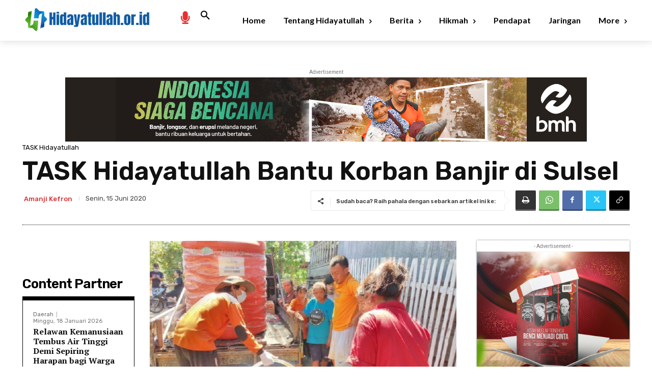

--- FILE ---
content_type: text/html; charset=UTF-8
request_url: https://hidayatullah.or.id/task-hidayatullah-bantu-korban-banjir-di-sulsel/
body_size: 61293
content:
<!doctype html >
<html lang="id" itemscope itemtype="https://schema.org/BlogPosting">
<head>
    <meta charset="UTF-8" />
    <title>TASK Hidayatullah Bantu Korban Banjir di Sulsel | Website Resmi Hidayatullah</title>
    <meta name="viewport" content="width=device-width, initial-scale=1.0">
    <link rel="pingback" href="https://hidayatullah.or.id/xmlrpc.php" />
    <meta name='robots' content='max-image-preview:large' />
<link rel="icon" type="image/png" href="https://hidorid-auos.wp1.sh/wp-content/uploads/2023/05/ms-icon-70x70-1.png"><link rel='dns-prefetch' href='//fonts.googleapis.com' />
<link rel="alternate" type="application/rss+xml" title="Website Resmi Hidayatullah &raquo; Feed" href="https://hidayatullah.or.id/feed/" />
<link rel="alternate" title="oEmbed (JSON)" type="application/json+oembed" href="https://hidayatullah.or.id/wp-json/oembed/1.0/embed?url=https%3A%2F%2Fhidayatullah.or.id%2Ftask-hidayatullah-bantu-korban-banjir-di-sulsel%2F" />
<link rel="alternate" title="oEmbed (XML)" type="text/xml+oembed" href="https://hidayatullah.or.id/wp-json/oembed/1.0/embed?url=https%3A%2F%2Fhidayatullah.or.id%2Ftask-hidayatullah-bantu-korban-banjir-di-sulsel%2F&#038;format=xml" />
<style id='wp-img-auto-sizes-contain-inline-css' type='text/css'>
img:is([sizes=auto i],[sizes^="auto," i]){contain-intrinsic-size:3000px 1500px}
/*# sourceURL=wp-img-auto-sizes-contain-inline-css */
</style>
<style id='wp-emoji-styles-inline-css' type='text/css'>

	img.wp-smiley, img.emoji {
		display: inline !important;
		border: none !important;
		box-shadow: none !important;
		height: 1em !important;
		width: 1em !important;
		margin: 0 0.07em !important;
		vertical-align: -0.1em !important;
		background: none !important;
		padding: 0 !important;
	}
/*# sourceURL=wp-emoji-styles-inline-css */
</style>
<style id='wp-block-library-inline-css' type='text/css'>
:root{--wp-block-synced-color:#7a00df;--wp-block-synced-color--rgb:122,0,223;--wp-bound-block-color:var(--wp-block-synced-color);--wp-editor-canvas-background:#ddd;--wp-admin-theme-color:#007cba;--wp-admin-theme-color--rgb:0,124,186;--wp-admin-theme-color-darker-10:#006ba1;--wp-admin-theme-color-darker-10--rgb:0,107,160.5;--wp-admin-theme-color-darker-20:#005a87;--wp-admin-theme-color-darker-20--rgb:0,90,135;--wp-admin-border-width-focus:2px}@media (min-resolution:192dpi){:root{--wp-admin-border-width-focus:1.5px}}.wp-element-button{cursor:pointer}:root .has-very-light-gray-background-color{background-color:#eee}:root .has-very-dark-gray-background-color{background-color:#313131}:root .has-very-light-gray-color{color:#eee}:root .has-very-dark-gray-color{color:#313131}:root .has-vivid-green-cyan-to-vivid-cyan-blue-gradient-background{background:linear-gradient(135deg,#00d084,#0693e3)}:root .has-purple-crush-gradient-background{background:linear-gradient(135deg,#34e2e4,#4721fb 50%,#ab1dfe)}:root .has-hazy-dawn-gradient-background{background:linear-gradient(135deg,#faaca8,#dad0ec)}:root .has-subdued-olive-gradient-background{background:linear-gradient(135deg,#fafae1,#67a671)}:root .has-atomic-cream-gradient-background{background:linear-gradient(135deg,#fdd79a,#004a59)}:root .has-nightshade-gradient-background{background:linear-gradient(135deg,#330968,#31cdcf)}:root .has-midnight-gradient-background{background:linear-gradient(135deg,#020381,#2874fc)}:root{--wp--preset--font-size--normal:16px;--wp--preset--font-size--huge:42px}.has-regular-font-size{font-size:1em}.has-larger-font-size{font-size:2.625em}.has-normal-font-size{font-size:var(--wp--preset--font-size--normal)}.has-huge-font-size{font-size:var(--wp--preset--font-size--huge)}.has-text-align-center{text-align:center}.has-text-align-left{text-align:left}.has-text-align-right{text-align:right}.has-fit-text{white-space:nowrap!important}#end-resizable-editor-section{display:none}.aligncenter{clear:both}.items-justified-left{justify-content:flex-start}.items-justified-center{justify-content:center}.items-justified-right{justify-content:flex-end}.items-justified-space-between{justify-content:space-between}.screen-reader-text{border:0;clip-path:inset(50%);height:1px;margin:-1px;overflow:hidden;padding:0;position:absolute;width:1px;word-wrap:normal!important}.screen-reader-text:focus{background-color:#ddd;clip-path:none;color:#444;display:block;font-size:1em;height:auto;left:5px;line-height:normal;padding:15px 23px 14px;text-decoration:none;top:5px;width:auto;z-index:100000}html :where(.has-border-color){border-style:solid}html :where([style*=border-top-color]){border-top-style:solid}html :where([style*=border-right-color]){border-right-style:solid}html :where([style*=border-bottom-color]){border-bottom-style:solid}html :where([style*=border-left-color]){border-left-style:solid}html :where([style*=border-width]){border-style:solid}html :where([style*=border-top-width]){border-top-style:solid}html :where([style*=border-right-width]){border-right-style:solid}html :where([style*=border-bottom-width]){border-bottom-style:solid}html :where([style*=border-left-width]){border-left-style:solid}html :where(img[class*=wp-image-]){height:auto;max-width:100%}:where(figure){margin:0 0 1em}html :where(.is-position-sticky){--wp-admin--admin-bar--position-offset:var(--wp-admin--admin-bar--height,0px)}@media screen and (max-width:600px){html :where(.is-position-sticky){--wp-admin--admin-bar--position-offset:0px}}

/*# sourceURL=wp-block-library-inline-css */
</style><style id='wp-block-image-inline-css' type='text/css'>
.wp-block-image>a,.wp-block-image>figure>a{display:inline-block}.wp-block-image img{box-sizing:border-box;height:auto;max-width:100%;vertical-align:bottom}@media not (prefers-reduced-motion){.wp-block-image img.hide{visibility:hidden}.wp-block-image img.show{animation:show-content-image .4s}}.wp-block-image[style*=border-radius] img,.wp-block-image[style*=border-radius]>a{border-radius:inherit}.wp-block-image.has-custom-border img{box-sizing:border-box}.wp-block-image.aligncenter{text-align:center}.wp-block-image.alignfull>a,.wp-block-image.alignwide>a{width:100%}.wp-block-image.alignfull img,.wp-block-image.alignwide img{height:auto;width:100%}.wp-block-image .aligncenter,.wp-block-image .alignleft,.wp-block-image .alignright,.wp-block-image.aligncenter,.wp-block-image.alignleft,.wp-block-image.alignright{display:table}.wp-block-image .aligncenter>figcaption,.wp-block-image .alignleft>figcaption,.wp-block-image .alignright>figcaption,.wp-block-image.aligncenter>figcaption,.wp-block-image.alignleft>figcaption,.wp-block-image.alignright>figcaption{caption-side:bottom;display:table-caption}.wp-block-image .alignleft{float:left;margin:.5em 1em .5em 0}.wp-block-image .alignright{float:right;margin:.5em 0 .5em 1em}.wp-block-image .aligncenter{margin-left:auto;margin-right:auto}.wp-block-image :where(figcaption){margin-bottom:1em;margin-top:.5em}.wp-block-image.is-style-circle-mask img{border-radius:9999px}@supports ((-webkit-mask-image:none) or (mask-image:none)) or (-webkit-mask-image:none){.wp-block-image.is-style-circle-mask img{border-radius:0;-webkit-mask-image:url('data:image/svg+xml;utf8,<svg viewBox="0 0 100 100" xmlns="http://www.w3.org/2000/svg"><circle cx="50" cy="50" r="50"/></svg>');mask-image:url('data:image/svg+xml;utf8,<svg viewBox="0 0 100 100" xmlns="http://www.w3.org/2000/svg"><circle cx="50" cy="50" r="50"/></svg>');mask-mode:alpha;-webkit-mask-position:center;mask-position:center;-webkit-mask-repeat:no-repeat;mask-repeat:no-repeat;-webkit-mask-size:contain;mask-size:contain}}:root :where(.wp-block-image.is-style-rounded img,.wp-block-image .is-style-rounded img){border-radius:9999px}.wp-block-image figure{margin:0}.wp-lightbox-container{display:flex;flex-direction:column;position:relative}.wp-lightbox-container img{cursor:zoom-in}.wp-lightbox-container img:hover+button{opacity:1}.wp-lightbox-container button{align-items:center;backdrop-filter:blur(16px) saturate(180%);background-color:#5a5a5a40;border:none;border-radius:4px;cursor:zoom-in;display:flex;height:20px;justify-content:center;opacity:0;padding:0;position:absolute;right:16px;text-align:center;top:16px;width:20px;z-index:100}@media not (prefers-reduced-motion){.wp-lightbox-container button{transition:opacity .2s ease}}.wp-lightbox-container button:focus-visible{outline:3px auto #5a5a5a40;outline:3px auto -webkit-focus-ring-color;outline-offset:3px}.wp-lightbox-container button:hover{cursor:pointer;opacity:1}.wp-lightbox-container button:focus{opacity:1}.wp-lightbox-container button:focus,.wp-lightbox-container button:hover,.wp-lightbox-container button:not(:hover):not(:active):not(.has-background){background-color:#5a5a5a40;border:none}.wp-lightbox-overlay{box-sizing:border-box;cursor:zoom-out;height:100vh;left:0;overflow:hidden;position:fixed;top:0;visibility:hidden;width:100%;z-index:100000}.wp-lightbox-overlay .close-button{align-items:center;cursor:pointer;display:flex;justify-content:center;min-height:40px;min-width:40px;padding:0;position:absolute;right:calc(env(safe-area-inset-right) + 16px);top:calc(env(safe-area-inset-top) + 16px);z-index:5000000}.wp-lightbox-overlay .close-button:focus,.wp-lightbox-overlay .close-button:hover,.wp-lightbox-overlay .close-button:not(:hover):not(:active):not(.has-background){background:none;border:none}.wp-lightbox-overlay .lightbox-image-container{height:var(--wp--lightbox-container-height);left:50%;overflow:hidden;position:absolute;top:50%;transform:translate(-50%,-50%);transform-origin:top left;width:var(--wp--lightbox-container-width);z-index:9999999999}.wp-lightbox-overlay .wp-block-image{align-items:center;box-sizing:border-box;display:flex;height:100%;justify-content:center;margin:0;position:relative;transform-origin:0 0;width:100%;z-index:3000000}.wp-lightbox-overlay .wp-block-image img{height:var(--wp--lightbox-image-height);min-height:var(--wp--lightbox-image-height);min-width:var(--wp--lightbox-image-width);width:var(--wp--lightbox-image-width)}.wp-lightbox-overlay .wp-block-image figcaption{display:none}.wp-lightbox-overlay button{background:none;border:none}.wp-lightbox-overlay .scrim{background-color:#fff;height:100%;opacity:.9;position:absolute;width:100%;z-index:2000000}.wp-lightbox-overlay.active{visibility:visible}@media not (prefers-reduced-motion){.wp-lightbox-overlay.active{animation:turn-on-visibility .25s both}.wp-lightbox-overlay.active img{animation:turn-on-visibility .35s both}.wp-lightbox-overlay.show-closing-animation:not(.active){animation:turn-off-visibility .35s both}.wp-lightbox-overlay.show-closing-animation:not(.active) img{animation:turn-off-visibility .25s both}.wp-lightbox-overlay.zoom.active{animation:none;opacity:1;visibility:visible}.wp-lightbox-overlay.zoom.active .lightbox-image-container{animation:lightbox-zoom-in .4s}.wp-lightbox-overlay.zoom.active .lightbox-image-container img{animation:none}.wp-lightbox-overlay.zoom.active .scrim{animation:turn-on-visibility .4s forwards}.wp-lightbox-overlay.zoom.show-closing-animation:not(.active){animation:none}.wp-lightbox-overlay.zoom.show-closing-animation:not(.active) .lightbox-image-container{animation:lightbox-zoom-out .4s}.wp-lightbox-overlay.zoom.show-closing-animation:not(.active) .lightbox-image-container img{animation:none}.wp-lightbox-overlay.zoom.show-closing-animation:not(.active) .scrim{animation:turn-off-visibility .4s forwards}}@keyframes show-content-image{0%{visibility:hidden}99%{visibility:hidden}to{visibility:visible}}@keyframes turn-on-visibility{0%{opacity:0}to{opacity:1}}@keyframes turn-off-visibility{0%{opacity:1;visibility:visible}99%{opacity:0;visibility:visible}to{opacity:0;visibility:hidden}}@keyframes lightbox-zoom-in{0%{transform:translate(calc((-100vw + var(--wp--lightbox-scrollbar-width))/2 + var(--wp--lightbox-initial-left-position)),calc(-50vh + var(--wp--lightbox-initial-top-position))) scale(var(--wp--lightbox-scale))}to{transform:translate(-50%,-50%) scale(1)}}@keyframes lightbox-zoom-out{0%{transform:translate(-50%,-50%) scale(1);visibility:visible}99%{visibility:visible}to{transform:translate(calc((-100vw + var(--wp--lightbox-scrollbar-width))/2 + var(--wp--lightbox-initial-left-position)),calc(-50vh + var(--wp--lightbox-initial-top-position))) scale(var(--wp--lightbox-scale));visibility:hidden}}
/*# sourceURL=https://hidayatullah.or.id/wp-includes/blocks/image/style.min.css */
</style>
<style id='wp-block-paragraph-inline-css' type='text/css'>
.is-small-text{font-size:.875em}.is-regular-text{font-size:1em}.is-large-text{font-size:2.25em}.is-larger-text{font-size:3em}.has-drop-cap:not(:focus):first-letter{float:left;font-size:8.4em;font-style:normal;font-weight:100;line-height:.68;margin:.05em .1em 0 0;text-transform:uppercase}body.rtl .has-drop-cap:not(:focus):first-letter{float:none;margin-left:.1em}p.has-drop-cap.has-background{overflow:hidden}:root :where(p.has-background){padding:1.25em 2.375em}:where(p.has-text-color:not(.has-link-color)) a{color:inherit}p.has-text-align-left[style*="writing-mode:vertical-lr"],p.has-text-align-right[style*="writing-mode:vertical-rl"]{rotate:180deg}
/*# sourceURL=https://hidayatullah.or.id/wp-includes/blocks/paragraph/style.min.css */
</style>
<style id='global-styles-inline-css' type='text/css'>
:root{--wp--preset--aspect-ratio--square: 1;--wp--preset--aspect-ratio--4-3: 4/3;--wp--preset--aspect-ratio--3-4: 3/4;--wp--preset--aspect-ratio--3-2: 3/2;--wp--preset--aspect-ratio--2-3: 2/3;--wp--preset--aspect-ratio--16-9: 16/9;--wp--preset--aspect-ratio--9-16: 9/16;--wp--preset--color--black: #000000;--wp--preset--color--cyan-bluish-gray: #abb8c3;--wp--preset--color--white: #ffffff;--wp--preset--color--pale-pink: #f78da7;--wp--preset--color--vivid-red: #cf2e2e;--wp--preset--color--luminous-vivid-orange: #ff6900;--wp--preset--color--luminous-vivid-amber: #fcb900;--wp--preset--color--light-green-cyan: #7bdcb5;--wp--preset--color--vivid-green-cyan: #00d084;--wp--preset--color--pale-cyan-blue: #8ed1fc;--wp--preset--color--vivid-cyan-blue: #0693e3;--wp--preset--color--vivid-purple: #9b51e0;--wp--preset--gradient--vivid-cyan-blue-to-vivid-purple: linear-gradient(135deg,rgb(6,147,227) 0%,rgb(155,81,224) 100%);--wp--preset--gradient--light-green-cyan-to-vivid-green-cyan: linear-gradient(135deg,rgb(122,220,180) 0%,rgb(0,208,130) 100%);--wp--preset--gradient--luminous-vivid-amber-to-luminous-vivid-orange: linear-gradient(135deg,rgb(252,185,0) 0%,rgb(255,105,0) 100%);--wp--preset--gradient--luminous-vivid-orange-to-vivid-red: linear-gradient(135deg,rgb(255,105,0) 0%,rgb(207,46,46) 100%);--wp--preset--gradient--very-light-gray-to-cyan-bluish-gray: linear-gradient(135deg,rgb(238,238,238) 0%,rgb(169,184,195) 100%);--wp--preset--gradient--cool-to-warm-spectrum: linear-gradient(135deg,rgb(74,234,220) 0%,rgb(151,120,209) 20%,rgb(207,42,186) 40%,rgb(238,44,130) 60%,rgb(251,105,98) 80%,rgb(254,248,76) 100%);--wp--preset--gradient--blush-light-purple: linear-gradient(135deg,rgb(255,206,236) 0%,rgb(152,150,240) 100%);--wp--preset--gradient--blush-bordeaux: linear-gradient(135deg,rgb(254,205,165) 0%,rgb(254,45,45) 50%,rgb(107,0,62) 100%);--wp--preset--gradient--luminous-dusk: linear-gradient(135deg,rgb(255,203,112) 0%,rgb(199,81,192) 50%,rgb(65,88,208) 100%);--wp--preset--gradient--pale-ocean: linear-gradient(135deg,rgb(255,245,203) 0%,rgb(182,227,212) 50%,rgb(51,167,181) 100%);--wp--preset--gradient--electric-grass: linear-gradient(135deg,rgb(202,248,128) 0%,rgb(113,206,126) 100%);--wp--preset--gradient--midnight: linear-gradient(135deg,rgb(2,3,129) 0%,rgb(40,116,252) 100%);--wp--preset--font-size--small: 11px;--wp--preset--font-size--medium: 20px;--wp--preset--font-size--large: 32px;--wp--preset--font-size--x-large: 42px;--wp--preset--font-size--regular: 15px;--wp--preset--font-size--larger: 50px;--wp--preset--spacing--20: 0.44rem;--wp--preset--spacing--30: 0.67rem;--wp--preset--spacing--40: 1rem;--wp--preset--spacing--50: 1.5rem;--wp--preset--spacing--60: 2.25rem;--wp--preset--spacing--70: 3.38rem;--wp--preset--spacing--80: 5.06rem;--wp--preset--shadow--natural: 6px 6px 9px rgba(0, 0, 0, 0.2);--wp--preset--shadow--deep: 12px 12px 50px rgba(0, 0, 0, 0.4);--wp--preset--shadow--sharp: 6px 6px 0px rgba(0, 0, 0, 0.2);--wp--preset--shadow--outlined: 6px 6px 0px -3px rgb(255, 255, 255), 6px 6px rgb(0, 0, 0);--wp--preset--shadow--crisp: 6px 6px 0px rgb(0, 0, 0);}:where(.is-layout-flex){gap: 0.5em;}:where(.is-layout-grid){gap: 0.5em;}body .is-layout-flex{display: flex;}.is-layout-flex{flex-wrap: wrap;align-items: center;}.is-layout-flex > :is(*, div){margin: 0;}body .is-layout-grid{display: grid;}.is-layout-grid > :is(*, div){margin: 0;}:where(.wp-block-columns.is-layout-flex){gap: 2em;}:where(.wp-block-columns.is-layout-grid){gap: 2em;}:where(.wp-block-post-template.is-layout-flex){gap: 1.25em;}:where(.wp-block-post-template.is-layout-grid){gap: 1.25em;}.has-black-color{color: var(--wp--preset--color--black) !important;}.has-cyan-bluish-gray-color{color: var(--wp--preset--color--cyan-bluish-gray) !important;}.has-white-color{color: var(--wp--preset--color--white) !important;}.has-pale-pink-color{color: var(--wp--preset--color--pale-pink) !important;}.has-vivid-red-color{color: var(--wp--preset--color--vivid-red) !important;}.has-luminous-vivid-orange-color{color: var(--wp--preset--color--luminous-vivid-orange) !important;}.has-luminous-vivid-amber-color{color: var(--wp--preset--color--luminous-vivid-amber) !important;}.has-light-green-cyan-color{color: var(--wp--preset--color--light-green-cyan) !important;}.has-vivid-green-cyan-color{color: var(--wp--preset--color--vivid-green-cyan) !important;}.has-pale-cyan-blue-color{color: var(--wp--preset--color--pale-cyan-blue) !important;}.has-vivid-cyan-blue-color{color: var(--wp--preset--color--vivid-cyan-blue) !important;}.has-vivid-purple-color{color: var(--wp--preset--color--vivid-purple) !important;}.has-black-background-color{background-color: var(--wp--preset--color--black) !important;}.has-cyan-bluish-gray-background-color{background-color: var(--wp--preset--color--cyan-bluish-gray) !important;}.has-white-background-color{background-color: var(--wp--preset--color--white) !important;}.has-pale-pink-background-color{background-color: var(--wp--preset--color--pale-pink) !important;}.has-vivid-red-background-color{background-color: var(--wp--preset--color--vivid-red) !important;}.has-luminous-vivid-orange-background-color{background-color: var(--wp--preset--color--luminous-vivid-orange) !important;}.has-luminous-vivid-amber-background-color{background-color: var(--wp--preset--color--luminous-vivid-amber) !important;}.has-light-green-cyan-background-color{background-color: var(--wp--preset--color--light-green-cyan) !important;}.has-vivid-green-cyan-background-color{background-color: var(--wp--preset--color--vivid-green-cyan) !important;}.has-pale-cyan-blue-background-color{background-color: var(--wp--preset--color--pale-cyan-blue) !important;}.has-vivid-cyan-blue-background-color{background-color: var(--wp--preset--color--vivid-cyan-blue) !important;}.has-vivid-purple-background-color{background-color: var(--wp--preset--color--vivid-purple) !important;}.has-black-border-color{border-color: var(--wp--preset--color--black) !important;}.has-cyan-bluish-gray-border-color{border-color: var(--wp--preset--color--cyan-bluish-gray) !important;}.has-white-border-color{border-color: var(--wp--preset--color--white) !important;}.has-pale-pink-border-color{border-color: var(--wp--preset--color--pale-pink) !important;}.has-vivid-red-border-color{border-color: var(--wp--preset--color--vivid-red) !important;}.has-luminous-vivid-orange-border-color{border-color: var(--wp--preset--color--luminous-vivid-orange) !important;}.has-luminous-vivid-amber-border-color{border-color: var(--wp--preset--color--luminous-vivid-amber) !important;}.has-light-green-cyan-border-color{border-color: var(--wp--preset--color--light-green-cyan) !important;}.has-vivid-green-cyan-border-color{border-color: var(--wp--preset--color--vivid-green-cyan) !important;}.has-pale-cyan-blue-border-color{border-color: var(--wp--preset--color--pale-cyan-blue) !important;}.has-vivid-cyan-blue-border-color{border-color: var(--wp--preset--color--vivid-cyan-blue) !important;}.has-vivid-purple-border-color{border-color: var(--wp--preset--color--vivid-purple) !important;}.has-vivid-cyan-blue-to-vivid-purple-gradient-background{background: var(--wp--preset--gradient--vivid-cyan-blue-to-vivid-purple) !important;}.has-light-green-cyan-to-vivid-green-cyan-gradient-background{background: var(--wp--preset--gradient--light-green-cyan-to-vivid-green-cyan) !important;}.has-luminous-vivid-amber-to-luminous-vivid-orange-gradient-background{background: var(--wp--preset--gradient--luminous-vivid-amber-to-luminous-vivid-orange) !important;}.has-luminous-vivid-orange-to-vivid-red-gradient-background{background: var(--wp--preset--gradient--luminous-vivid-orange-to-vivid-red) !important;}.has-very-light-gray-to-cyan-bluish-gray-gradient-background{background: var(--wp--preset--gradient--very-light-gray-to-cyan-bluish-gray) !important;}.has-cool-to-warm-spectrum-gradient-background{background: var(--wp--preset--gradient--cool-to-warm-spectrum) !important;}.has-blush-light-purple-gradient-background{background: var(--wp--preset--gradient--blush-light-purple) !important;}.has-blush-bordeaux-gradient-background{background: var(--wp--preset--gradient--blush-bordeaux) !important;}.has-luminous-dusk-gradient-background{background: var(--wp--preset--gradient--luminous-dusk) !important;}.has-pale-ocean-gradient-background{background: var(--wp--preset--gradient--pale-ocean) !important;}.has-electric-grass-gradient-background{background: var(--wp--preset--gradient--electric-grass) !important;}.has-midnight-gradient-background{background: var(--wp--preset--gradient--midnight) !important;}.has-small-font-size{font-size: var(--wp--preset--font-size--small) !important;}.has-medium-font-size{font-size: var(--wp--preset--font-size--medium) !important;}.has-large-font-size{font-size: var(--wp--preset--font-size--large) !important;}.has-x-large-font-size{font-size: var(--wp--preset--font-size--x-large) !important;}
/*# sourceURL=global-styles-inline-css */
</style>

<style id='classic-theme-styles-inline-css' type='text/css'>
/*! This file is auto-generated */
.wp-block-button__link{color:#fff;background-color:#32373c;border-radius:9999px;box-shadow:none;text-decoration:none;padding:calc(.667em + 2px) calc(1.333em + 2px);font-size:1.125em}.wp-block-file__button{background:#32373c;color:#fff;text-decoration:none}
/*# sourceURL=/wp-includes/css/classic-themes.min.css */
</style>
<link rel='stylesheet' id='td-plugin-newsletter-css' href='https://hidayatullah.or.id/wp-content/plugins/td-newsletter/style.css?ver=12.7.1' type='text/css' media='all' />
<link rel='stylesheet' id='td-plugin-multi-purpose-css' href='https://hidayatullah.or.id/wp-content/plugins/td-composer/td-multi-purpose/style.css?ver=492e3cf54bd42df3b24a3de8e2307cafx' type='text/css' media='all' />
<link rel='stylesheet' id='google-fonts-style-css' href='https://fonts.googleapis.com/css?family=Open+Sans%3A400%2C600%2C700%7CRoboto%3A400%2C600%2C700%7CLato%3A900%2C700%2C400%7CRoboto+Slab%3A400%2C700%7CMontserrat%3A400%7CRubik%3A400%2C600%2C500%7CPT+Serif%3A700%2C400&#038;display=swap&#038;ver=12.7.1' type='text/css' media='all' />
<link rel='stylesheet' id='tds-front-css' href='https://hidayatullah.or.id/wp-content/plugins/td-subscription/assets/css/tds-front.css?ver=1.7.2' type='text/css' media='all' />
<link rel='stylesheet' id='typicons-css' href='https://hidayatullah.or.id/wp-content/plugins/td-composer/assets/fonts/typicons/typicons.css?ver=492e3cf54bd42df3b24a3de8e2307cafx' type='text/css' media='all' />
<link rel='stylesheet' id='font_awesome-css' href='https://hidayatullah.or.id/wp-content/plugins/td-composer/assets/fonts/font-awesome/font-awesome.css?ver=492e3cf54bd42df3b24a3de8e2307cafx' type='text/css' media='all' />
<link rel='stylesheet' id='td-theme-css' href='https://hidayatullah.or.id/wp-content/themes/Newspaper/style.css?ver=12.7.1' type='text/css' media='all' />
<style id='td-theme-inline-css' type='text/css'>@media (max-width:767px){.td-header-desktop-wrap{display:none}}@media (min-width:767px){.td-header-mobile-wrap{display:none}}</style>
<link rel='stylesheet' id='td-legacy-framework-front-style-css' href='https://hidayatullah.or.id/wp-content/plugins/td-composer/legacy/Newspaper/assets/css/td_legacy_main.css?ver=492e3cf54bd42df3b24a3de8e2307cafx' type='text/css' media='all' />
<link rel='stylesheet' id='td-theme-demo-style-css' href='https://hidayatullah.or.id/wp-content/plugins/td-composer/legacy/Newspaper/includes/demos/medicine_pro/demo_style.css?ver=12.7.1' type='text/css' media='all' />
<link rel='stylesheet' id='tdb_style_cloud_templates_front-css' href='https://hidayatullah.or.id/wp-content/plugins/td-cloud-library/assets/css/tdb_main.css?ver=d578089f160957352b9b4ca6d880fd8f' type='text/css' media='all' />
<script type="text/javascript" src="https://hidayatullah.or.id/wp-includes/js/jquery/jquery.min.js?ver=3.7.1" id="jquery-core-js"></script>
<script type="text/javascript" src="https://hidayatullah.or.id/wp-includes/js/jquery/jquery-migrate.min.js?ver=3.4.1" id="jquery-migrate-js"></script>

<!-- OG: 3.3.8 -->
<meta property="og:image" content="https://hidayatullah.or.id/wp-content/uploads/2020/06/IMG-20200615-WA0002-e1592185167577.jpg"><meta property="og:image:secure_url" content="https://hidayatullah.or.id/wp-content/uploads/2020/06/IMG-20200615-WA0002-e1592185167577.jpg"><meta property="og:image:width" content="800"><meta property="og:image:height" content="450"><meta property="og:image:alt" content="IMG-20200615-WA0002-e1592185167577"><meta property="og:image:type" content="image/jpeg"><meta property="og:description" content="SULSEL (Hidayatullah.or.id) -- Hujan deras yang melanda Kabupaten Jeneponto dan Bantaeng, Sulawesi Selatan, mengakibatkan banjir bandang dan longsor. Di Bantaeng aliran Sungai Calendu yang meluap membawa material lumpur dan menggenangi rumah warga, pertokoan, dan fasilitas umum lainnya di sepanjang aliran sungai. Area terdampak banjir di beberapa titik terjadi di Kelurahan Pallantikang, Tappanjeng dan Malilingi, Kelurahan..."><meta property="og:type" content="article"><meta property="og:locale" content="id"><meta property="og:site_name" content="Website Resmi Hidayatullah"><meta property="og:title" content="TASK Hidayatullah Bantu Korban Banjir di Sulsel"><meta property="og:url" content="https://hidayatullah.or.id/task-hidayatullah-bantu-korban-banjir-di-sulsel/"><meta property="og:updated_time" content="2020-06-15T14:07:07+07:00">
<meta property="article:published_time" content="2020-06-15T07:06:52+00:00"><meta property="article:modified_time" content="2020-06-15T07:07:07+00:00"><meta property="article:section" content="TASK Hidayatullah"><meta property="article:author:first_name" content="Amanji"><meta property="article:author:last_name" content="Kefron"><meta property="article:author:username" content="Amanji Kefron">
<meta property="twitter:partner" content="ogwp"><meta property="twitter:card" content="summary_large_image"><meta property="twitter:image" content="https://hidayatullah.or.id/wp-content/uploads/2020/06/IMG-20200615-WA0002-e1592185167577.jpg"><meta property="twitter:image:alt" content="IMG-20200615-WA0002-e1592185167577"><meta property="twitter:title" content="TASK Hidayatullah Bantu Korban Banjir di Sulsel"><meta property="twitter:description" content="SULSEL (Hidayatullah.or.id) -- Hujan deras yang melanda Kabupaten Jeneponto dan Bantaeng, Sulawesi Selatan, mengakibatkan banjir bandang dan longsor. Di Bantaeng aliran Sungai Calendu yang meluap..."><meta property="twitter:url" content="https://hidayatullah.or.id/task-hidayatullah-bantu-korban-banjir-di-sulsel/"><meta property="twitter:label1" content="Reading time"><meta property="twitter:data1" content="1 minute">
<meta itemprop="image" content="https://hidayatullah.or.id/wp-content/uploads/2020/06/IMG-20200615-WA0002-e1592185167577.jpg"><meta itemprop="name" content="TASK Hidayatullah Bantu Korban Banjir di Sulsel"><meta itemprop="description" content="SULSEL (Hidayatullah.or.id) -- Hujan deras yang melanda Kabupaten Jeneponto dan Bantaeng, Sulawesi Selatan, mengakibatkan banjir bandang dan longsor. Di Bantaeng aliran Sungai Calendu yang meluap membawa material lumpur dan menggenangi rumah warga, pertokoan, dan fasilitas umum lainnya di sepanjang aliran sungai. Area terdampak banjir di beberapa titik terjadi di Kelurahan Pallantikang, Tappanjeng dan Malilingi, Kelurahan..."><meta itemprop="datePublished" content="2020-06-15"><meta itemprop="dateModified" content="2020-06-15T07:07:07+00:00">
<meta property="profile:first_name" content="Amanji"><meta property="profile:last_name" content="Kefron"><meta property="profile:username" content="Amanji Kefron">
<!-- /OG -->

<link rel="https://api.w.org/" href="https://hidayatullah.or.id/wp-json/" /><link rel="alternate" title="JSON" type="application/json" href="https://hidayatullah.or.id/wp-json/wp/v2/posts/15639" /><link rel="EditURI" type="application/rsd+xml" title="RSD" href="https://hidayatullah.or.id/xmlrpc.php?rsd" />
<meta name="generator" content="WordPress 6.9" />
<link rel="canonical" href="https://hidayatullah.or.id/task-hidayatullah-bantu-korban-banjir-di-sulsel/" />
<link rel='shortlink' href='https://hidayatullah.or.id/?p=15639' />
    <script>
        window.tdb_global_vars = {"wpRestUrl":"https:\/\/hidayatullah.or.id\/wp-json\/","permalinkStructure":"\/%postname%\/"};
        window.tdb_p_autoload_vars = {"isAjax":false,"isAdminBarShowing":false,"autoloadStatus":"off","origPostEditUrl":null};
    </script>
    
    <style id="tdb-global-colors">:root{--job-hunt-grey:#F3F3F3;--job-hunt-accent:#2623D3;--job-hunt-white:#FFFFFF;--job-hunt-black:#000000;--job-hunt-sep:#DADFE7;--job-hunt-shadow:rgba(16,24,40,0.05);--job-hunt-sep-light:#EAEDF1;--job-hunt-light-text:#697586;--job-hunt-sep-dark:#B4BFCA;--job-hunt-darker-text:#494F5C;--job-hunt-accent-transparent:rgba(38,35,211,0.1);--job-hunt-shadow-darker:rgba(16,24,40,0.3);--mm-custom-color-4:#C2A25D;--mm-custom-color-5:#F7F9F9;--mm-custom-color-1:#053426;--mm-custom-color-2:#B79259;--mm-custom-color-3:#79847E;--primary:#2579e8;--secondary:#509CFF;--accent-color:#e83030;--metro-blue:#2579e8;--metro-blue-acc:#509CFF;--metro-red:#e83030;--metro-exclusive:#1DCA95}</style>

    
	            <style id="tdb-global-fonts">
                
:root{--global-1:Gilda Display;--global-2:Red Hat Display;--global-3:Pinyon Script;}
            </style>
            
<!-- JS generated by theme -->

<script type="text/javascript" id="td-generated-header-js">
    
    

	    var tdBlocksArray = []; //here we store all the items for the current page

	    // td_block class - each ajax block uses a object of this class for requests
	    function tdBlock() {
		    this.id = '';
		    this.block_type = 1; //block type id (1-234 etc)
		    this.atts = '';
		    this.td_column_number = '';
		    this.td_current_page = 1; //
		    this.post_count = 0; //from wp
		    this.found_posts = 0; //from wp
		    this.max_num_pages = 0; //from wp
		    this.td_filter_value = ''; //current live filter value
		    this.is_ajax_running = false;
		    this.td_user_action = ''; // load more or infinite loader (used by the animation)
		    this.header_color = '';
		    this.ajax_pagination_infinite_stop = ''; //show load more at page x
	    }

        // td_js_generator - mini detector
        ( function () {
            var htmlTag = document.getElementsByTagName("html")[0];

	        if ( navigator.userAgent.indexOf("MSIE 10.0") > -1 ) {
                htmlTag.className += ' ie10';
            }

            if ( !!navigator.userAgent.match(/Trident.*rv\:11\./) ) {
                htmlTag.className += ' ie11';
            }

	        if ( navigator.userAgent.indexOf("Edge") > -1 ) {
                htmlTag.className += ' ieEdge';
            }

            if ( /(iPad|iPhone|iPod)/g.test(navigator.userAgent) ) {
                htmlTag.className += ' td-md-is-ios';
            }

            var user_agent = navigator.userAgent.toLowerCase();
            if ( user_agent.indexOf("android") > -1 ) {
                htmlTag.className += ' td-md-is-android';
            }

            if ( -1 !== navigator.userAgent.indexOf('Mac OS X')  ) {
                htmlTag.className += ' td-md-is-os-x';
            }

            if ( /chrom(e|ium)/.test(navigator.userAgent.toLowerCase()) ) {
               htmlTag.className += ' td-md-is-chrome';
            }

            if ( -1 !== navigator.userAgent.indexOf('Firefox') ) {
                htmlTag.className += ' td-md-is-firefox';
            }

            if ( -1 !== navigator.userAgent.indexOf('Safari') && -1 === navigator.userAgent.indexOf('Chrome') ) {
                htmlTag.className += ' td-md-is-safari';
            }

            if( -1 !== navigator.userAgent.indexOf('IEMobile') ){
                htmlTag.className += ' td-md-is-iemobile';
            }

        })();

        var tdLocalCache = {};

        ( function () {
            "use strict";

            tdLocalCache = {
                data: {},
                remove: function (resource_id) {
                    delete tdLocalCache.data[resource_id];
                },
                exist: function (resource_id) {
                    return tdLocalCache.data.hasOwnProperty(resource_id) && tdLocalCache.data[resource_id] !== null;
                },
                get: function (resource_id) {
                    return tdLocalCache.data[resource_id];
                },
                set: function (resource_id, cachedData) {
                    tdLocalCache.remove(resource_id);
                    tdLocalCache.data[resource_id] = cachedData;
                }
            };
        })();

    
    
var td_viewport_interval_list=[{"limitBottom":767,"sidebarWidth":228},{"limitBottom":1018,"sidebarWidth":300},{"limitBottom":1140,"sidebarWidth":324}];
var tds_show_more_info="Tampilkan info lebih lanjut";
var tds_show_less_info="Tampilkan lebih sedikit info";
var tdc_is_installed="yes";
var tdc_domain_active=false;
var td_ajax_url="https:\/\/hidayatullah.or.id\/wp-admin\/admin-ajax.php?td_theme_name=Newspaper&v=12.7.1";
var td_get_template_directory_uri="https:\/\/hidayatullah.or.id\/wp-content\/plugins\/td-composer\/legacy\/common";
var tds_snap_menu="";
var tds_logo_on_sticky="";
var tds_header_style="";
var td_please_wait="Mohon tunggu\u2026";
var td_email_user_pass_incorrect="Pengguna dan password salah!";
var td_email_user_incorrect="Email atau nama pengguna salah!";
var td_email_incorrect="Email tidak benar!";
var td_user_incorrect="Nama pengguna salah!";
var td_email_user_empty="Email atau nama pengguna kosong!";
var td_pass_empty="Lulus kosong!";
var td_pass_pattern_incorrect="Pola lulus tidak valid!";
var td_retype_pass_incorrect="Mengetik ulang pass salah!";
var tds_more_articles_on_post_enable="";
var tds_more_articles_on_post_time_to_wait="";
var tds_more_articles_on_post_pages_distance_from_top=0;
var tds_captcha="";
var tds_theme_color_site_wide="#2579e8";
var tds_smart_sidebar="";
var tdThemeName="Newspaper";
var tdThemeNameWl="Newspaper";
var td_magnific_popup_translation_tPrev="Baca juga";
var td_magnific_popup_translation_tNext="Terkait";
var td_magnific_popup_translation_tCounter="%curr% dari %total%";
var td_magnific_popup_translation_ajax_tError="Isi dari %url% tidak dapat dimuat.";
var td_magnific_popup_translation_image_tError="Gambar #%curr% tidak dapat dimuat.";
var tdBlockNonce="ae61aa1ab3";
var tdMobileMenu="enabled";
var tdMobileSearch="enabled";
var tdDateNamesI18n={"month_names":["Januari","Februari","Maret","April","Mei","Juni","Juli","Agustus","September","Oktober","November","Desember"],"month_names_short":["Jan","Feb","Mar","Apr","Mei","Jun","Jul","Agu","Sep","Okt","Nov","Des"],"day_names":["Minggu","Senin","Selasa","Rabu","Kamis","Jumat","Sabtu"],"day_names_short":["Ming","Sen","Sel","Rab","Kam","Jum","Sab"]};
var td_reset_pass_empty="Silakan masukkan kata sandi baru sebelum melanjutkan.";
var td_reset_pass_confirm_empty="Harap konfirmasi kata sandi baru sebelum melanjutkan.";
var td_reset_pass_not_matching="Harap pastikan kata sandinya cocok.";
var tdb_modal_confirm="Menyimpan";
var tdb_modal_cancel="Membatalkan";
var tdb_modal_confirm_alt="Ya";
var tdb_modal_cancel_alt="TIDAK";
var td_deploy_mode="deploy";
var td_ad_background_click_link="";
var td_ad_background_click_target="";
</script>


<!-- Header style compiled by theme -->

<style>.td-menu-background,.td-search-background{background-image:url('https://hidorid-auos.wp1.sh/wp-content/uploads/2023/07/gpdh.png')}.white-popup-block:before{background-image:url('https://hidorid-auos.wp1.sh/wp-content/uploads/2023/07/hero-bg.jpg')}:root{--td_excl_label:'EKSKLUSIF';--td_theme_color:#2579e8;--td_slider_text:rgba(37,121,232,0.7);--td_mobile_gradient_one_mob:rgba(0,0,0,0.8);--td_mobile_gradient_two_mob:rgba(0,0,0,0.8);--td_mobile_text_active_color:#5ad602;--td_login_hover_background:#59d600;--td_login_hover_color:#ffffff;--td_login_gradient_one:rgba(0,0,0,0.65);--td_login_gradient_two:rgba(0,0,0,0.72)}</style>

<link rel="icon" href="https://hidayatullah.or.id/wp-content/uploads/2023/05/cropped-ms-icon-70x70-1-32x32.png" sizes="32x32" />
<link rel="icon" href="https://hidayatullah.or.id/wp-content/uploads/2023/05/cropped-ms-icon-70x70-1-192x192.png" sizes="192x192" />
<link rel="apple-touch-icon" href="https://hidayatullah.or.id/wp-content/uploads/2023/05/cropped-ms-icon-70x70-1-180x180.png" />
<meta name="msapplication-TileImage" content="https://hidayatullah.or.id/wp-content/uploads/2023/05/cropped-ms-icon-70x70-1-270x270.png" />

<!-- Button style compiled by theme -->

<style>.tdm-btn-style1{background-color:#2579e8}.tdm-btn-style2:before{border-color:#2579e8}.tdm-btn-style2{color:#2579e8}.tdm-btn-style3{-webkit-box-shadow:0 2px 16px #2579e8;-moz-box-shadow:0 2px 16px #2579e8;box-shadow:0 2px 16px #2579e8}.tdm-btn-style3:hover{-webkit-box-shadow:0 4px 26px #2579e8;-moz-box-shadow:0 4px 26px #2579e8;box-shadow:0 4px 26px #2579e8}</style>

	<style id="tdw-css-placeholder"></style></head>

<body class="wp-singular post-template-default single single-post postid-15639 single-format-standard wp-theme-Newspaper task-hidayatullah-bantu-korban-banjir-di-sulsel global-block-template-1 tdb_template_25552 tdb-template  tdc-header-template  tdc-footer-template td-full-layout" itemscope="itemscope" itemtype="https://schema.org/WebPage">

    <div class="td-scroll-up" data-style="style1"><i class="td-icon-menu-up"></i></div>
    <div class="td-menu-background" style="visibility:hidden"></div>
<div id="td-mobile-nav" style="visibility:hidden">
    <div class="td-mobile-container">
        <!-- mobile menu top section -->
        <div class="td-menu-socials-wrap">
            <!-- socials -->
            <div class="td-menu-socials">
                            </div>
            <!-- close button -->
            <div class="td-mobile-close">
                <span><i class="td-icon-close-mobile"></i></span>
            </div>
        </div>

        <!-- login section -->
        
        <!-- menu section -->
        <div class="td-mobile-content">
            <div class="menu-menu-atas-baru-container"><ul id="menu-menu-atas-baru-2" class="td-mobile-main-menu"><li class="menu-item menu-item-type-custom menu-item-object-custom menu-item-home menu-item-first menu-item-25168"><a href="https://hidayatullah.or.id/">Home</a></li>
<li class="menu-item menu-item-type-custom menu-item-object-custom menu-item-has-children menu-item-25132"><a href="#">Tentang Hidayatullah<i class="td-icon-menu-right td-element-after"></i></a>
<ul class="sub-menu">
	<li class="menu-item menu-item-type-post_type menu-item-object-page menu-item-25134"><a href="https://hidayatullah.or.id/sejarah/">Sejarah</a></li>
	<li class="menu-item menu-item-type-post_type menu-item-object-page menu-item-25133"><a href="https://hidayatullah.or.id/visi-dan-misi/">Visi dan Misi</a></li>
	<li class="menu-item menu-item-type-custom menu-item-object-custom menu-item-has-children menu-item-25135"><a href="#">Kepengurusan<i class="td-icon-menu-right td-element-after"></i></a>
	<ul class="sub-menu">
		<li class="menu-item menu-item-type-custom menu-item-object-custom menu-item-38828"><a href="https://hidayatullah.or.id/rais-aam-hidayatullah/">Rais &#8216;Aam</a></li>
		<li class="menu-item menu-item-type-post_type menu-item-object-page menu-item-25136"><a href="https://hidayatullah.or.id/majelis-penasehat/">Majelis Penasehat</a></li>
		<li class="menu-item menu-item-type-post_type menu-item-object-page menu-item-37776"><a href="https://hidayatullah.or.id/pimpinan-majelis-syura/">Pimpinan Majelis Syura</a></li>
		<li class="menu-item menu-item-type-post_type menu-item-object-page menu-item-25139"><a href="https://hidayatullah.or.id/dmz/">Dewan Mudzakarah</a></li>
		<li class="menu-item menu-item-type-post_type menu-item-object-page menu-item-25140"><a href="https://hidayatullah.or.id/dewan-murabbi-pusat/">Dewan Murabbi Pusat</a></li>
		<li class="menu-item menu-item-type-custom menu-item-object-custom menu-item-32876"><a href="https://hidayatullah.or.id/dewan-pengurus-pusat/">Dewan Pengurus Pusat</a></li>
	</ul>
</li>
	<li class="menu-item menu-item-type-custom menu-item-object-custom menu-item-has-children menu-item-25141"><a href="#">Program Nasional<i class="td-icon-menu-right td-element-after"></i></a>
	<ul class="sub-menu">
		<li class="menu-item menu-item-type-post_type menu-item-object-page menu-item-25142"><a href="https://hidayatullah.or.id/bidang-dakwah/">Bidang Dakwah</a></li>
		<li class="menu-item menu-item-type-post_type menu-item-object-page menu-item-25143"><a href="https://hidayatullah.or.id/bidang-pendidikan/">Bidang Pendidikan</a></li>
		<li class="menu-item menu-item-type-post_type menu-item-object-page menu-item-25144"><a href="https://hidayatullah.or.id/bidang-ekonomi/">Bidang Ekonomi</a></li>
	</ul>
</li>
	<li class="menu-item menu-item-type-custom menu-item-object-custom menu-item-has-children menu-item-25145"><a href="#">Amal dan Badan Usaha<i class="td-icon-menu-right td-element-after"></i></a>
	<ul class="sub-menu">
		<li class="menu-item menu-item-type-post_type menu-item-object-page menu-item-25146"><a href="https://hidayatullah.or.id/laznas-bmh/">Laznas BMH</a></li>
		<li class="menu-item menu-item-type-post_type menu-item-object-page menu-item-25147"><a href="https://hidayatullah.or.id/search-and-rescue/">Search and Rescue</a></li>
		<li class="menu-item menu-item-type-post_type menu-item-object-page menu-item-25148"><a href="https://hidayatullah.or.id/kelompok-media-hidayatullah/">Kelompok Media Hidayatullah</a></li>
		<li class="menu-item menu-item-type-post_type menu-item-object-page menu-item-25149"><a href="https://hidayatullah.or.id/baitul-wakaf/">Baitul Wakaf</a></li>
		<li class="menu-item menu-item-type-post_type menu-item-object-page menu-item-25150"><a href="https://hidayatullah.or.id/baitut-tamwil/">Baitut Tamwil</a></li>
		<li class="menu-item menu-item-type-post_type menu-item-object-page menu-item-25151"><a href="https://hidayatullah.or.id/posdai/">Posdai</a></li>
		<li class="menu-item menu-item-type-post_type menu-item-object-page menu-item-25152"><a href="https://hidayatullah.or.id/islamic-medical-service/">Islamic Medical Service</a></li>
		<li class="menu-item menu-item-type-post_type menu-item-object-page menu-item-25153"><a href="https://hidayatullah.or.id/sahabat-anak-indonesia/">Sahabat Anak Indonesia</a></li>
		<li class="menu-item menu-item-type-post_type menu-item-object-page menu-item-25154"><a href="https://hidayatullah.or.id/lembaga-bantuan-hukum/">Lembaga Bantuan Hukum</a></li>
	</ul>
</li>
	<li class="menu-item menu-item-type-custom menu-item-object-custom menu-item-has-children menu-item-25155"><a href="#">Organisasi Pendukung<i class="td-icon-menu-right td-element-after"></i></a>
	<ul class="sub-menu">
		<li class="menu-item menu-item-type-post_type menu-item-object-page menu-item-25156"><a href="https://hidayatullah.or.id/pemuda-hidayatullah/">Pemuda Hidayatullah</a></li>
		<li class="menu-item menu-item-type-post_type menu-item-object-page menu-item-25157"><a href="https://hidayatullah.or.id/muslimat-hidayatullah/">Muslimat Hidayatullah</a></li>
	</ul>
</li>
	<li class="menu-item menu-item-type-custom menu-item-object-custom menu-item-has-children menu-item-25158"><a href="#">Kultur Gerakan<i class="td-icon-menu-right td-element-after"></i></a>
	<ul class="sub-menu">
		<li class="menu-item menu-item-type-post_type menu-item-object-page menu-item-25159"><a href="https://hidayatullah.or.id/jatidiri-hidayatullah/">Jati Diri Hidayatullah</a></li>
		<li class="menu-item menu-item-type-post_type menu-item-object-page menu-item-25160"><a href="https://hidayatullah.or.id/piagam-gunung-tembak/">Piagam Gunung Tembak</a></li>
		<li class="menu-item menu-item-type-post_type menu-item-object-page menu-item-25161"><a href="https://hidayatullah.or.id/gerakan-nawafil-hidayatullah/">Gerakan Nawafil Hidayatullah</a></li>
	</ul>
</li>
	<li class="menu-item menu-item-type-custom menu-item-object-custom menu-item-25162"><a href="https://hidayatullah-or-id.translate.goog/?_x_tr_sl=id&#038;_x_tr_tl=en&#038;_x_tr_hl=en">English</a></li>
	<li class="menu-item menu-item-type-custom menu-item-object-custom menu-item-25166"><a href="https://hidayatullah-or-id.translate.goog/?_x_tr_sl=id&#038;_x_tr_tl=ar&#038;_x_tr_hl=en">Arabic</a></li>
</ul>
</li>
<li class="menu-item menu-item-type-custom menu-item-object-custom menu-item-has-children menu-item-25169"><a href="#">Berita<i class="td-icon-menu-right td-element-after"></i></a>
<ul class="sub-menu">
	<li class="menu-item menu-item-type-taxonomy menu-item-object-category menu-item-27263"><a href="https://hidayatullah.or.id/topik/antarbangsa/">Antarbangsa</a></li>
	<li class="menu-item menu-item-type-taxonomy menu-item-object-category menu-item-27265"><a href="https://hidayatullah.or.id/topik/nasional/">Nasional</a></li>
	<li class="menu-item menu-item-type-taxonomy menu-item-object-category menu-item-27266"><a href="https://hidayatullah.or.id/topik/wilayah/">Wilayah</a></li>
	<li class="menu-item menu-item-type-taxonomy menu-item-object-category menu-item-27264"><a href="https://hidayatullah.or.id/topik/daerah/">Daerah</a></li>
	<li class="menu-item menu-item-type-custom menu-item-object-custom menu-item-27725"><a href="https://hidayatullah.or.id/allnews/">Semua Berita</a></li>
</ul>
</li>
<li class="menu-item menu-item-type-custom menu-item-object-custom menu-item-has-children menu-item-25171"><a href="#">Hikmah<i class="td-icon-menu-right td-element-after"></i></a>
<ul class="sub-menu">
	<li class="menu-item menu-item-type-taxonomy menu-item-object-category menu-item-27278"><a href="https://hidayatullah.or.id/topik/tazkiyatun-nafs/">Tazkiyatun Nafs</a></li>
	<li class="menu-item menu-item-type-taxonomy menu-item-object-category menu-item-27280"><a href="https://hidayatullah.or.id/topik/inspirasi/">Refleksi</a></li>
	<li class="menu-item menu-item-type-taxonomy menu-item-object-category menu-item-27281"><a href="https://hidayatullah.or.id/topik/khutbah-jumat/">Khutbah Jumat</a></li>
	<li class="menu-item menu-item-type-custom menu-item-object-custom menu-item-28657"><a href="https://hidayatullah.or.id/all-hikmah/">Semua Hikmah</a></li>
</ul>
</li>
<li class="menu-item menu-item-type-custom menu-item-object-custom menu-item-28656"><a href="https://hidayatullah.or.id/all-opini/">Pendapat</a></li>
<li class="menu-item menu-item-type-custom menu-item-object-custom menu-item-25170"><a href="https://hidayatullah.or.id/network/">Jaringan</a></li>
<li class="menu-item menu-item-type-custom menu-item-object-custom menu-item-27267"><a href="https://hidayatullah.or.id/tawajjuhat/">Tawajjuhat</a></li>
</ul></div>        </div>
    </div>

    <!-- register/login section -->
    </div><div class="td-search-background" style="visibility:hidden"></div>
<div class="td-search-wrap-mob" style="visibility:hidden">
	<div class="td-drop-down-search">
		<form method="get" class="td-search-form" action="https://hidayatullah.or.id/">
			<!-- close button -->
			<div class="td-search-close">
				<span><i class="td-icon-close-mobile"></i></span>
			</div>
			<div role="search" class="td-search-input">
				<span>Cari</span>
				<input id="td-header-search-mob" type="text" value="" name="s" autocomplete="off" />
			</div>
		</form>
		<div id="td-aj-search-mob" class="td-ajax-search-flex"></div>
	</div>
</div>
    <div id="td-outer-wrap" class="td-theme-wrap">

                    <div class="td-header-template-wrap" style="position: relative">
                                <div class="td-header-mobile-wrap ">
                    <div id="tdi_1" class="tdc-zone"><div class="tdc_zone tdi_2  wpb_row td-pb-row tdc-element-style" data-sticky-offset="0" >
<style scoped>.tdi_2{min-height:0}.td-header-mobile-sticky-wrap.td-header-active{opacity:1}@media (max-width:767px){.tdi_2:before{content:'';display:block;width:100vw;height:100%;position:absolute;left:50%;transform:translateX(-50%);box-shadow:0px 6px 8px 0px rgba(0,0,0,0.08);z-index:20;pointer-events:none}@media (max-width:767px){.tdi_2:before{width:100%}}}@media (max-width:767px){.tdi_2{position:relative}}</style>
<div class="tdi_1_rand_style td-element-style" ><style>@media (max-width:767px){.tdi_1_rand_style{background-color:#ffffff!important}}</style></div><div id="tdi_3" class="tdc-row"><div class="vc_row tdi_4  wpb_row td-pb-row" >
<style scoped>.tdi_4,.tdi_4 .tdc-columns{min-height:0}.tdi_4,.tdi_4 .tdc-columns{display:block}.tdi_4 .tdc-columns{width:100%}.tdi_4:before,.tdi_4:after{display:table}@media (max-width:767px){@media (min-width:768px){.tdi_4{margin-left:-0px;margin-right:-0px}.tdi_4 .tdc-row-video-background-error,.tdi_4>.vc_column,.tdi_4>.tdc-columns>.vc_column{padding-left:0px;padding-right:0px}}}@media (max-width:767px){.tdi_4{padding-top:10px!important;padding-bottom:10px!important}}</style><div class="vc_column tdi_6  wpb_column vc_column_container tdc-column td-pb-span4">
<style scoped>.tdi_6{vertical-align:baseline}.tdi_6>.wpb_wrapper,.tdi_6>.wpb_wrapper>.tdc-elements{display:block}.tdi_6>.wpb_wrapper>.tdc-elements{width:100%}.tdi_6>.wpb_wrapper>.vc_row_inner{width:auto}.tdi_6>.wpb_wrapper{width:auto;height:auto}@media (max-width:767px){.tdi_6{vertical-align:middle}}@media (max-width:767px){.tdi_6{width:20%!important;display:inline-block!important}}</style><div class="wpb_wrapper" ><div class="td_block_wrap tdb_mobile_menu tdi_7 td-pb-border-top td_block_template_1 tdb-header-align"  data-td-block-uid="tdi_7" >
<style>@media (max-width:767px){.tdi_7{margin-left:-8px!important;padding-top:2px!important;position:relative}}</style>
<style>.tdb-header-align{vertical-align:middle}.tdb_mobile_menu{margin-bottom:0;clear:none}.tdb_mobile_menu a{display:inline-block!important;position:relative;text-align:center;color:var(--td_theme_color,#4db2ec)}.tdb_mobile_menu a>span{display:flex;align-items:center;justify-content:center}.tdb_mobile_menu svg{height:auto}.tdb_mobile_menu svg,.tdb_mobile_menu svg *{fill:var(--td_theme_color,#4db2ec)}#tdc-live-iframe .tdb_mobile_menu a{pointer-events:none}.td-menu-mob-open-menu{overflow:hidden}.td-menu-mob-open-menu #td-outer-wrap{position:static}.tdi_7{display:inline-block}.tdi_7 .tdb-mobile-menu-button i{font-size:28px;width:28px;height:28px;line-height:28px}.tdi_7 .tdb-mobile-menu-button svg{width:28px}.tdi_7 .tdb-mobile-menu-button .tdb-mobile-menu-icon-svg{width:28px;height:28px}.tdi_7 .tdb-mobile-menu-button{color:#000000}.tdi_7 .tdb-mobile-menu-button svg,.tdi_7 .tdb-mobile-menu-button svg *{fill:#000000}.tdi_7 .tdb-mobile-menu-button:hover{color:#1e73be}.tdi_7 .tdb-mobile-menu-button:hover svg,.tdi_7 .tdb-mobile-menu-button:hover svg *{fill:#1e73be}@media (max-width:767px){.tdi_7 .tdb-mobile-menu-button i{font-size:24px;width:24px;height:24px;line-height:24px}.tdi_7 .tdb-mobile-menu-button svg{width:24px}.tdi_7 .tdb-mobile-menu-button .tdb-mobile-menu-icon-svg{width:24px;height:24px}}</style>
<div class="tdi_7_rand_style td-element-style">
<div class="td-element-style-before"><style>
/* phone */
@media (max-width: 767px)
{
.tdi_7_rand_style > .td-element-style-before{
content:'' !important;
width:100% !important;
height:100% !important;
position:absolute !important;
top:0 !important;
left:0 !important;
display:block !important;
z-index:0 !important;
background-image:none !important;
background-size:cover !important;
background-position:center top !important;
}
}
</style></div><style> </style></div><div class="tdb-block-inner td-fix-index"><span class="tdb-mobile-menu-button"><span class="tdb-mobile-menu-icon tdb-mobile-menu-icon-svg" ><svg version="1.1" xmlns="http://www.w3.org/2000/svg" viewBox="0 0 1024 1024"><path d="M136.509 145.673h171.039v170.998h-171.039v-170.998zM426.455 145.673h171.069v170.998h-171.069v-170.998zM716.452 145.673h171.039v170.998h-171.039v-170.998zM136.509 435.598h171.039v171.059h-171.039v-171.059zM136.509 725.574h171.039v171.039h-171.039v-171.039zM426.455 435.598h171.069v171.059h-171.069v-171.059zM426.455 725.574h171.069v171.039h-171.069v-171.039zM716.452 435.598h171.039v171.059h-171.039v-171.059zM716.452 725.574h171.039v171.039h-171.039v-171.039z"></path></svg></span></span></div></div> <!-- ./block --></div></div><div class="vc_column tdi_9  wpb_column vc_column_container tdc-column td-pb-span4">
<style scoped>.tdi_9{vertical-align:baseline}.tdi_9>.wpb_wrapper,.tdi_9>.wpb_wrapper>.tdc-elements{display:block}.tdi_9>.wpb_wrapper>.tdc-elements{width:100%}.tdi_9>.wpb_wrapper>.vc_row_inner{width:auto}.tdi_9>.wpb_wrapper{width:auto;height:auto}@media (max-width:767px){.tdi_9{vertical-align:middle}}@media (max-width:767px){.tdi_9{width:60%!important;display:inline-block!important}}</style><div class="wpb_wrapper" ><div class="td_block_wrap tdb_header_logo tdi_10 td-pb-border-top td-medicine-pro-logo td_block_template_1 tdb-header-align"  data-td-block-uid="tdi_10" >
<style>.tdi_10{margin-top:-3px!important}@media (min-width:1019px) and (max-width:1140px){.tdi_10{margin-left:-8px!important}}</style>
<style>.tdb_header_logo{margin-bottom:0;clear:none}.tdb_header_logo .tdb-logo-a,.tdb_header_logo h1{display:flex;pointer-events:auto;align-items:flex-start}.tdb_header_logo h1{margin:0;line-height:0}.tdb_header_logo .tdb-logo-img-wrap img{display:block}.tdb_header_logo .tdb-logo-svg-wrap+.tdb-logo-img-wrap{display:none}.tdb_header_logo .tdb-logo-svg-wrap svg{width:50px;display:block;transition:fill .3s ease}.tdb_header_logo .tdb-logo-text-wrap{display:flex}.tdb_header_logo .tdb-logo-text-title,.tdb_header_logo .tdb-logo-text-tagline{-webkit-transition:all 0.2s ease;transition:all 0.2s ease}.tdb_header_logo .tdb-logo-text-title{background-size:cover;background-position:center center;font-size:75px;font-family:serif;line-height:1.1;color:#222;white-space:nowrap}.tdb_header_logo .tdb-logo-text-tagline{margin-top:2px;font-size:12px;font-family:serif;letter-spacing:1.8px;line-height:1;color:#767676}.tdb_header_logo .tdb-logo-icon{position:relative;font-size:46px;color:#000}.tdb_header_logo .tdb-logo-icon-svg{line-height:0}.tdb_header_logo .tdb-logo-icon-svg svg{width:46px;height:auto}.tdb_header_logo .tdb-logo-icon-svg svg,.tdb_header_logo .tdb-logo-icon-svg svg *{fill:#000}.tdi_10{float:right;clear:none}.tdi_10 .tdb-logo-a,.tdi_10 h1{align-items:center;justify-content:center}.tdi_10 .tdb-logo-svg-wrap{display:none}.tdi_10 .tdb-logo-svg-wrap+.tdb-logo-img-wrap{display:block}.tdi_10 .tdb-logo-img{max-width:56px}.tdi_10 .tdb-logo-img-wrap{margin-top:0px;margin-bottom:0px;margin-right:8px;margin-left:0px}.tdi_10 .tdb-logo-img-wrap:first-child{margin-top:0;margin-left:0}.tdi_10 .tdb-logo-img-wrap:last-child{margin-bottom:0;margin-right:0}.tdi_10 .tdb-logo-text-tagline{margin-top:3px;margin-left:0;color:#000000;font-family:Lato!important;font-size:14px!important;font-weight:700!important;letter-spacing:1px!important;}.tdi_10 .tdb-logo-text-wrap{flex-direction:column;align-items:flex-start}.tdi_10 .tdb-logo-icon{margin-right:6px;top:0px;display:block}.tdi_10 .tdb-logo-icon:last-child{margin-right:0}.tdi_10 .tdb-logo-text-title{color:#000000;font-family:Lato!important;font-size:24px!important;line-height:1!important;font-weight:900!important;}.tdi_10 .tdb-logo-a:hover .tdb-logo-text-title{color:#000000;background:none;-webkit-text-fill-color:initial;background-position:center center}@media (max-width:767px){.tdb_header_logo .tdb-logo-text-title{font-size:36px}}@media (max-width:767px){.tdb_header_logo .tdb-logo-text-tagline{font-size:11px}}@media (min-width:1019px) and (max-width:1140px){.tdi_10 .tdb-logo-img{max-width:50px}}@media (min-width:768px) and (max-width:1018px){.tdi_10 .tdb-logo-img{max-width:36px}.tdi_10 .tdb-logo-img-wrap{margin-right:3px}.tdi_10 .tdb-logo-img-wrap:last-child{margin-right:0}.tdi_10 .tdb-logo-text-tagline{margin-top:0px;margin-left:0;font-size:12px!important;letter-spacing:0.5px!important;}.tdi_10 .tdb-logo-text-title{font-size:17px!important;}}@media (max-width:767px){.tdi_10 .tdb-logo-img{max-width:230px}.tdi_10 .tdb-logo-img-wrap{margin-right:5px}.tdi_10 .tdb-logo-img-wrap:last-child{margin-right:0}.tdi_10 .tdb-logo-text-tagline{margin-top:1px;margin-left:0;display:none;font-size:12px!important;}.tdi_10 .tdb-logo-text-title{display:none;font-size:17px!important;}}</style><div class="tdb-block-inner td-fix-index"><a class="tdb-logo-a" href="https://hidayatullah.or.id/"><span class="tdb-logo-img-wrap"><img class="tdb-logo-img" src="https://hidayatullah.or.id/wp-content/uploads/2023/03/Hidayatullah.or_.id_.png" alt="Logo"  title=""  width="374" height="77" /></span><span class="tdb-logo-text-wrap"><span class="tdb-logo-text-tagline">Medicine <span class="td-logo-pro">PRO</span></span></span></a></div></div> <!-- ./block --></div></div><div class="vc_column tdi_12  wpb_column vc_column_container tdc-column td-pb-span4">
<style scoped>.tdi_12{vertical-align:baseline}.tdi_12>.wpb_wrapper,.tdi_12>.wpb_wrapper>.tdc-elements{display:block}.tdi_12>.wpb_wrapper>.tdc-elements{width:100%}.tdi_12>.wpb_wrapper>.vc_row_inner{width:auto}.tdi_12>.wpb_wrapper{width:auto;height:auto}@media (max-width:767px){.tdi_12{vertical-align:middle}}@media (max-width:767px){.tdi_12{width:20%!important;justify-content:flex-end!important;text-align:right!important;display:inline-block!important}}</style><div class="wpb_wrapper" ><div class="tdm_block td_block_wrap tdm_block_icon tdi_13 tdm-content-horiz-right td-pb-border-top td_block_template_1"  data-td-block-uid="tdi_13"   >
<style>.tdm_block_icon.tdm_block{margin-bottom:0}.tds-icon{position:relative}.tds-icon:after{content:'';width:100%;height:100%;left:0;top:0;position:absolute;z-index:-1;opacity:0;-webkit-transition:opacity 0.3s ease;transition:opacity 0.3s ease}.tds-icon svg{display:block}.tdi_13 i{font-size:50px;text-align:center;width:80px;height:80px;line-height:80px}.tdi_13 i,.tdi_13 .tds-icon-svg-wrap{position:relative;top:0px}.tdi_13{display:inline-block}.tdi_13 .tds-icon-svg-wrap{margin-left:auto}@media (max-width:767px){.tdi_13 i{font-size:22px;text-align:center;width:35.2px;height:35.2px;line-height:35.2px}}</style><a href="https://www.youtube.com/playlist?list=PLjNHZnz0dBKkEJuAPoLUaYvhHqDfAk3iV" target="_blank" aria-label="icon">
<style>.tdi_14{-webkit-transition:all 0.2s ease;-moz-transition:all 0.2s ease;-o-transition:all 0.2s ease;transition:all 0.2s ease}.tdi_14:before{-webkit-transition:all 0.2s ease;-moz-transition:all 0.2s ease;-o-transition:all 0.2s ease;transition:all 0.2s ease;color:var(--metro-red)}.tdi_14 svg{fill:var(--metro-red)}.tdi_14 svg *{fill:inherit}body .tdi_13:hover .tdi_14:before{-webkit-text-fill-color:unset;background:transparent;transition:none}body .tdi_13:hover .tdi_14 svg{fill:@text_hover_color}body .tdi_13:hover .tdi_14 svg *{fill:inherit}.tdi_13:hover .tdi_14:before{color:var(--accent-color)}.tdi_13:hover .tdi_14 svg{fill:var(--accent-color)}.tdi_13:hover .tdi_14 svg *{fill:inherit}@media (min-width:1019px) and (max-width:1140px){}@media (min-width:768px) and (max-width:1018px){}@media (max-width:767px){}</style><i class="tds-icon tdc-font-fa tdc-font-fa-microphone tdi_14 td-fix-index "></i></a></div><div class="td_block_wrap tdb_mobile_search tdi_15 td-pb-border-top td_block_template_1 tdb-header-align"  data-td-block-uid="tdi_15" >
<style>@media (max-width:767px){.tdi_15{margin-right:-6px!important;padding-top:1px!important}}</style>
<style>.tdb_mobile_search{margin-bottom:0;clear:none}.tdb_mobile_search a{display:inline-block!important;position:relative;text-align:center;color:var(--td_theme_color,#4db2ec)}.tdb_mobile_search a>span{display:flex;align-items:center;justify-content:center}.tdb_mobile_search svg{height:auto}.tdb_mobile_search svg,.tdb_mobile_search svg *{fill:var(--td_theme_color,#4db2ec)}#tdc-live-iframe .tdb_mobile_search a{pointer-events:none}.td-search-opened{overflow:hidden}.td-search-opened #td-outer-wrap{position:static}.td-search-opened .td-search-wrap-mob{position:fixed;height:calc(100% + 1px)}.td-search-opened .td-drop-down-search{height:calc(100% + 1px);overflow-y:scroll;overflow-x:hidden}.tdi_15{display:inline-block}.tdi_15 .tdb-block-inner{text-align:right}.tdi_15 .tdb-header-search-button-mob i{font-size:22px;width:55px;height:55px;line-height:55px}.tdi_15 .tdb-header-search-button-mob{color:#000000}.tdi_15 .tdb-header-search-button-mob svg,.tdi_15 .tdb-header-search-button-mob svg *{fill:#000000}.tdi_15 .tdb-header-search-button-mob:hover{color:#31d6aa}.td-search-wrap-mob .td-module-exclusive .td-module-title a:before{display:inline-block}@media (min-width:1019px) and (max-width:1140px){}@media (min-width:768px) and (max-width:1018px){}@media (max-width:767px){.tdi_15 .tdb-header-search-button-mob i{font-size:23px;width:23px;height:23px;line-height:23px}}</style><div class="tdb-block-inner td-fix-index"><span class="tdb-header-search-button-mob dropdown-toggle" data-toggle="dropdown"><i class="tdb-mobile-search-icon td-icon-search"></i></span></div></div> <!-- ./block --></div></div></div></div></div></div>                </div>
                
                    <div class="td-header-mobile-sticky-wrap tdc-zone-sticky-invisible tdc-zone-sticky-inactive" style="display: none">
                        <div id="tdi_16" class="tdc-zone"><div class="tdc_zone tdi_17  wpb_row td-pb-row tdc-element-style" data-sticky-offset="0" >
<style scoped>.tdi_17{min-height:0}.td-header-mobile-sticky-wrap.td-header-active{opacity:1}.td-header-mobile-sticky-wrap{-webkit-transition:all 0.3s ease-in-out;-moz-transition:all 0.3s ease-in-out;-o-transition:all 0.3s ease-in-out;transition:all 0.3s ease-in-out}@media (max-width:767px){.tdi_17:before{content:'';display:block;width:100vw;height:100%;position:absolute;left:50%;transform:translateX(-50%);box-shadow:0px 6px 16px 0px rgba(22,35,58,0.1);z-index:20;pointer-events:none}.td-header-mobile-sticky-wrap{transform:translateY(-120%);-webkit-transform:translateY(-120%);-moz-transform:translateY(-120%);-ms-transform:translateY(-120%);-o-transform:translateY(-120%)}.td-header-mobile-sticky-wrap.td-header-active{transform:translateY(0);-webkit-transform:translateY(0);-moz-transform:translateY(0);-ms-transform:translateY(0);-o-transform:translateY(0)}@media (max-width:767px){.tdi_17:before{width:100%}}}@media (max-width:767px){.tdi_17{position:relative}}</style>
<div class="tdi_16_rand_style td-element-style" ><style>@media (max-width:767px){.tdi_16_rand_style{background-color:#ffffff!important}}</style></div><div id="tdi_18" class="tdc-row"><div class="vc_row tdi_19  wpb_row td-pb-row" >
<style scoped>.tdi_19,.tdi_19 .tdc-columns{min-height:0}.tdi_19,.tdi_19 .tdc-columns{display:block}.tdi_19 .tdc-columns{width:100%}.tdi_19:before,.tdi_19:after{display:table}@media (max-width:767px){@media (min-width:768px){.tdi_19{margin-left:-0px;margin-right:-0px}.tdi_19 .tdc-row-video-background-error,.tdi_19>.vc_column,.tdi_19>.tdc-columns>.vc_column{padding-left:0px;padding-right:0px}}}@media (max-width:767px){.tdi_19{padding-top:10px!important;padding-bottom:10px!important}}</style><div class="vc_column tdi_21  wpb_column vc_column_container tdc-column td-pb-span4">
<style scoped>.tdi_21{vertical-align:baseline}.tdi_21>.wpb_wrapper,.tdi_21>.wpb_wrapper>.tdc-elements{display:block}.tdi_21>.wpb_wrapper>.tdc-elements{width:100%}.tdi_21>.wpb_wrapper>.vc_row_inner{width:auto}.tdi_21>.wpb_wrapper{width:auto;height:auto}@media (max-width:767px){.tdi_21{vertical-align:middle}}@media (max-width:767px){.tdi_21{width:20%!important;display:inline-block!important}}</style><div class="wpb_wrapper" ><div class="td_block_wrap tdb_mobile_menu tdi_22 td-pb-border-top td_block_template_1 tdb-header-align"  data-td-block-uid="tdi_22" >
<style>@media (max-width:767px){.tdi_22{margin-left:-8px!important;padding-top:2px!important}}</style>
<style>.tdi_22 .tdb-mobile-menu-button i{font-size:28px;width:28px;height:28px;line-height:28px}.tdi_22 .tdb-mobile-menu-button svg{width:28px}.tdi_22 .tdb-mobile-menu-button .tdb-mobile-menu-icon-svg{width:28px;height:28px}.tdi_22 .tdb-mobile-menu-button{color:#000000}.tdi_22 .tdb-mobile-menu-button svg,.tdi_22 .tdb-mobile-menu-button svg *{fill:#000000}.tdi_22 .tdb-mobile-menu-button:hover{color:var(--primary)}.tdi_22 .tdb-mobile-menu-button:hover svg,.tdi_22 .tdb-mobile-menu-button:hover svg *{fill:var(--primary)}@media (max-width:767px){.tdi_22 .tdb-mobile-menu-button i{font-size:24px;width:24px;height:24px;line-height:24px}.tdi_22 .tdb-mobile-menu-button svg{width:24px}.tdi_22 .tdb-mobile-menu-button .tdb-mobile-menu-icon-svg{width:24px;height:24px}}</style><div class="tdb-block-inner td-fix-index"><span class="tdb-mobile-menu-button"><span class="tdb-mobile-menu-icon tdb-mobile-menu-icon-svg" ><svg version="1.1" xmlns="http://www.w3.org/2000/svg" viewBox="0 0 1024 1024"><path d="M136.509 145.673h171.039v170.998h-171.039v-170.998zM426.455 145.673h171.069v170.998h-171.069v-170.998zM716.452 145.673h171.039v170.998h-171.039v-170.998zM136.509 435.598h171.039v171.059h-171.039v-171.059zM136.509 725.574h171.039v171.039h-171.039v-171.039zM426.455 435.598h171.069v171.059h-171.069v-171.059zM426.455 725.574h171.069v171.039h-171.069v-171.039zM716.452 435.598h171.039v171.059h-171.039v-171.059zM716.452 725.574h171.039v171.039h-171.039v-171.039z"></path></svg></span></span></div></div> <!-- ./block --></div></div><div class="vc_column tdi_24  wpb_column vc_column_container tdc-column td-pb-span4">
<style scoped>.tdi_24{vertical-align:baseline}.tdi_24>.wpb_wrapper,.tdi_24>.wpb_wrapper>.tdc-elements{display:block}.tdi_24>.wpb_wrapper>.tdc-elements{width:100%}.tdi_24>.wpb_wrapper>.vc_row_inner{width:auto}.tdi_24>.wpb_wrapper{width:auto;height:auto}@media (max-width:767px){.tdi_24{vertical-align:middle}}@media (max-width:767px){.tdi_24{width:60%!important;display:inline-block!important}}</style><div class="wpb_wrapper" ><div class="td_block_wrap tdb_header_logo tdi_25 td-pb-border-top td-medicine-pro-logo td_block_template_1 tdb-header-align"  data-td-block-uid="tdi_25" >
<style>.tdi_25{margin-top:-3px!important}@media (min-width:1019px) and (max-width:1140px){.tdi_25{margin-left:-8px!important}}</style>
<style>.tdi_25{float:right;clear:none}.tdi_25 .tdb-logo-a,.tdi_25 h1{align-items:center;justify-content:center}.tdi_25 .tdb-logo-svg-wrap{display:none}.tdi_25 .tdb-logo-svg-wrap+.tdb-logo-img-wrap{display:block}.tdi_25 .tdb-logo-img{max-width:56px}.tdi_25 .tdb-logo-img-wrap{margin-top:0px;margin-bottom:0px;margin-right:8px;margin-left:0px}.tdi_25 .tdb-logo-img-wrap:first-child{margin-top:0;margin-left:0}.tdi_25 .tdb-logo-img-wrap:last-child{margin-bottom:0;margin-right:0}.tdi_25 .tdb-logo-text-tagline{margin-top:3px;margin-left:0;color:#000000;font-family:Lato!important;font-size:14px!important;font-weight:700!important;letter-spacing:1px!important;}.tdi_25 .tdb-logo-text-wrap{flex-direction:column;align-items:flex-start}.tdi_25 .tdb-logo-icon{margin-right:6px;top:0px;display:block}.tdi_25 .tdb-logo-icon:last-child{margin-right:0}.tdi_25 .tdb-logo-text-title{color:#000000;font-family:Lato!important;font-size:24px!important;line-height:1!important;font-weight:900!important;}.tdi_25 .tdb-logo-a:hover .tdb-logo-text-title{color:#000000;background:none;-webkit-text-fill-color:initial;background-position:center center}@media (min-width:1019px) and (max-width:1140px){.tdi_25 .tdb-logo-img{max-width:50px}}@media (min-width:768px) and (max-width:1018px){.tdi_25 .tdb-logo-img{max-width:36px}.tdi_25 .tdb-logo-img-wrap{margin-right:3px}.tdi_25 .tdb-logo-img-wrap:last-child{margin-right:0}.tdi_25 .tdb-logo-text-tagline{margin-top:0px;margin-left:0;font-size:12px!important;letter-spacing:0.5px!important;}.tdi_25 .tdb-logo-text-title{font-size:17px!important;}}@media (max-width:767px){.tdi_25 .tdb-logo-img{max-width:230px}.tdi_25 .tdb-logo-img-wrap{margin-right:5px}.tdi_25 .tdb-logo-img-wrap:last-child{margin-right:0}.tdi_25 .tdb-logo-text-tagline{margin-top:1px;margin-left:0;display:none;font-size:12px!important;}.tdi_25 .tdb-logo-text-title{display:none;font-size:17px!important;}}</style><div class="tdb-block-inner td-fix-index"><a class="tdb-logo-a" href="https://hidayatullah.or.id/"><span class="tdb-logo-img-wrap"><img class="tdb-logo-img" src="https://hidayatullah.or.id/wp-content/uploads/2023/03/Hidayatullah.or_.id_.png" alt="Logo"  title=""  width="374" height="77" /></span><span class="tdb-logo-text-wrap"><span class="tdb-logo-text-title">Coronavirus</span><span class="tdb-logo-text-tagline">Medicine <span class="td-logo-pro">PRO</span></span></span></a></div></div> <!-- ./block --></div></div><div class="vc_column tdi_27  wpb_column vc_column_container tdc-column td-pb-span4">
<style scoped>.tdi_27{vertical-align:baseline}.tdi_27>.wpb_wrapper,.tdi_27>.wpb_wrapper>.tdc-elements{display:block}.tdi_27>.wpb_wrapper>.tdc-elements{width:100%}.tdi_27>.wpb_wrapper>.vc_row_inner{width:auto}.tdi_27>.wpb_wrapper{width:auto;height:auto}@media (max-width:767px){.tdi_27{vertical-align:middle}}@media (max-width:767px){.tdi_27{width:20%!important;justify-content:flex-end!important;text-align:right!important;display:inline-block!important}}</style><div class="wpb_wrapper" ><div class="tdm_block td_block_wrap tdm_block_icon tdi_28 tdm-content-horiz-left td-pb-border-top td_block_template_1"  data-td-block-uid="tdi_28"   >
<style>.tdi_28 i{font-size:50px;text-align:center;width:80px;height:80px;line-height:80px}.tdi_28 i,.tdi_28 .tds-icon-svg-wrap{position:relative;top:0px}.tdi_28{display:inline-block}@media (max-width:767px){.tdi_28 i{font-size:20px;text-align:center;width:32px;height:32px;line-height:32px}}</style><a href="https://www.youtube.com/playlist?list=PLjNHZnz0dBKnY3Vaq2QRh93hwrr-j5_aX" target="_blank" aria-label="icon">
<style>.tdi_29{-webkit-transition:all 0.2s ease;-moz-transition:all 0.2s ease;-o-transition:all 0.2s ease;transition:all 0.2s ease}.tdi_29:before{-webkit-transition:all 0.2s ease;-moz-transition:all 0.2s ease;-o-transition:all 0.2s ease;transition:all 0.2s ease;background-color:#dd3333;-webkit-background-clip:text;-webkit-text-fill-color:transparent}html[class*='ie'] .tdi_29:before{background:none;color:#dd3333}.tdi_29 svg{fill:#dd3333}.tdi_29 svg *{fill:inherit}body .tdi_28:hover .tdi_29:before{-webkit-text-fill-color:unset;background:transparent;transition:none}body .tdi_28:hover .tdi_29 svg{fill:@text_hover_color}body .tdi_28:hover .tdi_29 svg *{fill:inherit}.tdi_28:hover .tdi_29:before{color:var(--accent-color)}.tdi_28:hover .tdi_29 svg{fill:var(--accent-color)}.tdi_28:hover .tdi_29 svg *{fill:inherit}@media (min-width:1019px) and (max-width:1140px){}@media (min-width:768px) and (max-width:1018px){}@media (max-width:767px){}</style><i class="tds-icon td-icon-youtube tdi_29 td-fix-index "></i></a></div><div class="td_block_wrap tdb_mobile_search tdi_30 td-pb-border-top td_block_template_1 tdb-header-align"  data-td-block-uid="tdi_30" >
<style>@media (max-width:767px){.tdi_30{margin-right:-6px!important;padding-top:1px!important}}</style>
<style>.tdi_30{display:inline-block}.tdi_30 .tdb-block-inner{text-align:right}.tdi_30 .tdb-header-search-button-mob i{font-size:22px;width:55px;height:55px;line-height:55px}.tdi_30 .tdb-header-search-button-mob{color:#000000}.tdi_30 .tdb-header-search-button-mob svg,.tdi_30 .tdb-header-search-button-mob svg *{fill:#000000}.tdi_30 .tdb-header-search-button-mob:hover{color:#31d6aa}.td-search-wrap-mob .td-module-exclusive .td-module-title a:before{display:inline-block}@media (min-width:1019px) and (max-width:1140px){}@media (min-width:768px) and (max-width:1018px){}@media (max-width:767px){.tdi_30 .tdb-header-search-button-mob i{font-size:23px;width:23px;height:23px;line-height:23px}}</style><div class="tdb-block-inner td-fix-index"><span class="tdb-header-search-button-mob dropdown-toggle" data-toggle="dropdown"><i class="tdb-mobile-search-icon td-icon-search"></i></span></div></div> <!-- ./block --></div></div></div></div></div></div>                    </div>

                
                <div class="td-header-desktop-wrap ">
                    <div id="tdi_31" class="tdc-zone"><div class="tdc_zone tdi_32  wpb_row td-pb-row tdc-element-style"  >
<style scoped>.tdi_32{min-height:0}.tdi_32>.td-element-style:after{content:''!important;width:100%!important;height:100%!important;position:absolute!important;top:0!important;left:0!important;z-index:0!important;display:block!important;background-color:#ffffff!important}.td-header-desktop-wrap{position:relative}.tdi_32{box-shadow:0 0 16px rgba(0,0,0,0.16)!important;z-index:999!important}@media (min-width:768px) and (max-width:1018px){.tdi_32{box-shadow:0 0 16px rgba(0,0,0,0.16)!important}}</style>
<div class="tdi_31_rand_style td-element-style" ></div><div id="tdi_33" class="tdc-row stretch_row_1200 td-stretch-content"><div class="vc_row tdi_34  wpb_row td-pb-row tdc-row-content-vert-center" >
<style scoped>.tdi_34,.tdi_34 .tdc-columns{min-height:0}.tdi_34,.tdi_34 .tdc-columns{display:block}.tdi_34 .tdc-columns{width:100%}.tdi_34:before,.tdi_34:after{display:table}@media (min-width:767px){.tdi_34.tdc-row-content-vert-center,.tdi_34.tdc-row-content-vert-center .tdc-columns{display:flex;align-items:center;flex:1}.tdi_34.tdc-row-content-vert-bottom,.tdi_34.tdc-row-content-vert-bottom .tdc-columns{display:flex;align-items:flex-end;flex:1}.tdi_34.tdc-row-content-vert-center .td_block_wrap{vertical-align:middle}.tdi_34.tdc-row-content-vert-bottom .td_block_wrap{vertical-align:bottom}}@media (min-width:768px) and (max-width:1018px){@media (min-width:768px){.tdi_34{margin-left:-5px;margin-right:-5px}.tdi_34 .tdc-row-video-background-error,.tdi_34>.vc_column,.tdi_34>.tdc-columns>.vc_column{padding-left:5px;padding-right:5px}}}</style><div class="vc_column tdi_36  wpb_column vc_column_container tdc-column td-pb-span3">
<style scoped>.tdi_36{vertical-align:baseline}.tdi_36>.wpb_wrapper,.tdi_36>.wpb_wrapper>.tdc-elements{display:block}.tdi_36>.wpb_wrapper>.tdc-elements{width:100%}.tdi_36>.wpb_wrapper>.vc_row_inner{width:auto}.tdi_36>.wpb_wrapper{width:auto;height:auto}@media (min-width:768px) and (max-width:1018px){.tdi_36{width:20%!important}}</style><div class="wpb_wrapper" ><div class="td_block_wrap tdb_header_logo tdi_37 td-pb-border-top td-medicine-pro-logo td_block_template_1 tdb-header-align"  data-td-block-uid="tdi_37" >
<style>.tdi_37{margin-top:-3px!important}@media (min-width:1019px) and (max-width:1140px){.tdi_37{margin-left:-8px!important}}</style>
<style>.tdi_37 .tdb-logo-a,.tdi_37 h1{align-items:center;justify-content:flex-start}.tdi_37 .tdb-logo-svg-wrap{display:none}.tdi_37 .tdb-logo-svg-wrap+.tdb-logo-img-wrap{display:block}.tdi_37 .tdb-logo-img-wrap{margin-top:0px;margin-bottom:0px;margin-right:8px;margin-left:0px}.tdi_37 .tdb-logo-img-wrap:first-child{margin-top:0;margin-left:0}.tdi_37 .tdb-logo-img-wrap:last-child{margin-bottom:0;margin-right:0}.tdi_37 .tdb-logo-text-tagline{margin-top:3px;margin-left:0;display:none;color:#000000;font-family:Lato!important;font-size:14px!important;font-weight:700!important;letter-spacing:1px!important;}.tdi_37 .tdb-logo-text-title{display:none;color:#000000;font-family:Lato!important;font-size:24px!important;line-height:1!important;font-weight:900!important;}.tdi_37 .tdb-logo-text-wrap{flex-direction:column;align-items:flex-start}.tdi_37 .tdb-logo-icon{margin-right:6px;top:0px;display:block}.tdi_37 .tdb-logo-icon:last-child{margin-right:0}.tdi_37 .tdb-logo-a:hover .tdb-logo-text-title{color:#000000;background:none;-webkit-text-fill-color:initial;background-position:center center}@media (min-width:1019px) and (max-width:1140px){.tdi_37 .tdb-logo-img{max-width:230px}}@media (min-width:768px) and (max-width:1018px){.tdi_37 .tdb-logo-img{max-width:150px}.tdi_37 .tdb-logo-img-wrap{margin-right:3px}.tdi_37 .tdb-logo-img-wrap:last-child{margin-right:0}.tdi_37 .tdb-logo-text-tagline{margin-top:0px;margin-left:0;font-size:12px!important;letter-spacing:0.5px!important;}.tdi_37 .tdb-logo-text-title{font-size:17px!important;}}@media (max-width:767px){.tdi_37 .tdb-logo-img-wrap{margin-right:5px;display:block}.tdi_37 .tdb-logo-img-wrap:last-child{margin-right:0}}</style><div class="tdb-block-inner td-fix-index"><a class="tdb-logo-a" href="https://hidayatullah.or.id/"><span class="tdb-logo-img-wrap"><img class="tdb-logo-img" src="https://hidayatullah.or.id/wp-content/uploads/2023/03/Hidayatullah.or_.id_.png" alt="Logo"  title=""  width="374" height="77" /></span><span class="tdb-logo-text-wrap"><span class="tdb-logo-text-title">Coronavirus</span><span class="tdb-logo-text-tagline">Medicine <span class="td-logo-pro">PRO</span></span></span></a></div></div> <!-- ./block --><div class="td_block_wrap td_block_raw_css tdi_38 td-pb-border-top td_block_template_1"  data-td-block-uid="tdi_38" ><div id=tdi_38 class="td_block_inner td-fix-index"><style>.td-medicine-pro-logo .tdb-logo-text-tagline {
  position: relative;
  left: 2px;
}
.td-medicine-pro-logo span.td-logo-pro {
  color: #0db588;
}
.td-medicine-pro-menu.tdb_header_menu .tdb-menu > li > a:after {
  left: -9px;
  right: auto;
  margin: auto;
  border-radius: 100%;
}
.td-medicine-pro-menu .tdb-mega-modules-wrap .td-next-prev-wrap {
  margin-left: -6px;
}
.td-medicine-pro-menu .tdb-mega-modules-wrap .td-next-prev-wrap a {
  margin-right: 16px;
}
</style></div></div></div></div><div class="vc_column tdi_40  wpb_column vc_column_container tdc-column td-pb-span9">
<style scoped>.tdi_40{vertical-align:baseline}.tdi_40>.wpb_wrapper,.tdi_40>.wpb_wrapper>.tdc-elements{display:block}.tdi_40>.wpb_wrapper>.tdc-elements{width:100%}.tdi_40>.wpb_wrapper>.vc_row_inner{width:auto}.tdi_40>.wpb_wrapper{width:auto;height:auto}.tdi_40{text-align:left!important}@media (min-width:768px) and (max-width:1018px){.tdi_40{width:80%!important}}</style><div class="wpb_wrapper" ><div class="tdm_block td_block_wrap tdm_block_icon tdi_41 tdm-content-horiz-left td-pb-border-top td_block_template_1"  data-td-block-uid="tdi_41"   >
<style>.tdi_41 i{font-size:30px;text-align:center;width:18px;height:18px;line-height:18px}.tdi_41 i,.tdi_41 .tds-icon-svg-wrap{position:relative;top:0px}.tdi_41{display:inline-block}</style><a href="https://www.youtube.com/playlist?list=PLjNHZnz0dBKkEJuAPoLUaYvhHqDfAk3iV" target="_blank" aria-label="icon">
<style>.tdi_42{-webkit-transition:all 0.2s ease;-moz-transition:all 0.2s ease;-o-transition:all 0.2s ease;transition:all 0.2s ease}.tdi_42:before{-webkit-transition:all 0.2s ease;-moz-transition:all 0.2s ease;-o-transition:all 0.2s ease;transition:all 0.2s ease;color:var(--metro-red)}.tdi_42 svg{fill:var(--metro-red)}.tdi_42 svg *{fill:inherit}@media (min-width:1019px) and (max-width:1140px){}@media (min-width:768px) and (max-width:1018px){}@media (max-width:767px){}</style><i class="tds-icon tdc-font-typcn tdc-font-typcn-microphone tdi_42 td-fix-index "></i></a></div><div class="td_block_wrap tdb_header_search tdi_43 tdb-header-search-trigger-enabled td-pb-border-top td_block_template_1 tdb-header-align"  data-td-block-uid="tdi_43" >
<style>.tdi_43{border-color:rgba(0,0,0,0.12)!important;border-style:solid!important;border-width:0!important}@media (min-width:1019px) and (max-width:1140px){.tdi_43{margin-right:-8px!important}}</style>
<style>.tdb_module_header{width:100%;padding-bottom:0}.tdb_module_header .td-module-container{display:flex;flex-direction:column;position:relative}.tdb_module_header .td-module-container:before{content:'';position:absolute;bottom:0;left:0;width:100%;height:1px}.tdb_module_header .td-image-wrap{display:block;position:relative;padding-bottom:70%}.tdb_module_header .td-image-container{position:relative;width:100%;flex:0 0 auto}.tdb_module_header .td-module-thumb{margin-bottom:0}.tdb_module_header .td-module-meta-info{width:100%;margin-bottom:0;padding:7px 0 0 0;z-index:1;border:0 solid #eaeaea;min-height:0}.tdb_module_header .entry-title{margin:0;font-size:13px;font-weight:500;line-height:18px}.tdb_module_header .td-post-author-name,.tdb_module_header .td-post-date,.tdb_module_header .td-module-comments{vertical-align:text-top}.tdb_module_header .td-post-author-name,.tdb_module_header .td-post-date{top:3px}.tdb_module_header .td-thumb-css{width:100%;height:100%;position:absolute;background-size:cover;background-position:center center}.tdb_module_header .td-category-pos-image .td-post-category:not(.td-post-extra-category),.tdb_module_header .td-post-vid-time{position:absolute;z-index:2;bottom:0}.tdb_module_header .td-category-pos-image .td-post-category:not(.td-post-extra-category){left:0}.tdb_module_header .td-post-vid-time{right:0;background-color:#000;padding:3px 6px 4px;font-family:var(--td_default_google_font_1,'Open Sans','Open Sans Regular',sans-serif);font-size:10px;font-weight:600;line-height:1;color:#fff}.tdb_module_header .td-excerpt{margin:20px 0 0;line-height:21px}.tdb_module_header .td-read-more{margin:20px 0 0}.tdb_module_search .tdb-author-photo{display:inline-block}.tdb_module_search .tdb-author-photo,.tdb_module_search .tdb-author-photo img{vertical-align:middle}.tdb_module_search .td-post-author-name{white-space:normal}.tdb_header_search{margin-bottom:0;clear:none}.tdb_header_search .tdb-block-inner{position:relative;display:inline-block;width:100%}.tdb_header_search .tdb-search-form{position:relative;padding:20px;border-width:3px 0 0;border-style:solid;border-color:var(--td_theme_color,#4db2ec);pointer-events:auto}.tdb_header_search .tdb-search-form:before{content:'';position:absolute;top:0;left:0;width:100%;height:100%;background-color:#fff}.tdb_header_search .tdb-search-form-inner{position:relative;display:flex;background-color:#fff}.tdb_header_search .tdb-search-form-inner:after{content:'';position:absolute;top:0;left:0;width:100%;height:100%;border:1px solid #e1e1e1;pointer-events:none}.tdb_header_search .tdb-head-search-placeholder{position:absolute;top:50%;transform:translateY(-50%);padding:3px 9px;font-size:12px;line-height:21px;color:#999;-webkit-transition:all 0.3s ease;transition:all 0.3s ease;pointer-events:none}.tdb_header_search .tdb-head-search-form-input:focus+.tdb-head-search-placeholder,.tdb-head-search-form-input:not(:placeholder-shown)~.tdb-head-search-placeholder{opacity:0}.tdb_header_search .tdb-head-search-form-btn,.tdb_header_search .tdb-head-search-form-input{height:auto;min-height:32px}.tdb_header_search .tdb-head-search-form-input{color:#444;flex:1;background-color:transparent;border:0}.tdb_header_search .tdb-head-search-form-input.tdb-head-search-nofocus{color:transparent;text-shadow:0 0 0 #444}.tdb_header_search .tdb-head-search-form-btn{margin-bottom:0;padding:0 15px;background-color:#222222;font-family:var(--td_default_google_font_2,'Roboto',sans-serif);font-size:13px;font-weight:500;color:#fff;-webkit-transition:all 0.3s ease;transition:all 0.3s ease;z-index:1}.tdb_header_search .tdb-head-search-form-btn:hover{background-color:var(--td_theme_color,#4db2ec)}.tdb_header_search .tdb-head-search-form-btn i,.tdb_header_search .tdb-head-search-form-btn span{display:inline-block;vertical-align:middle}.tdb_header_search .tdb-head-search-form-btn i{font-size:12px}.tdb_header_search .tdb-head-search-form-btn .tdb-head-search-form-btn-icon{position:relative}.tdb_header_search .tdb-head-search-form-btn .tdb-head-search-form-btn-icon-svg{line-height:0}.tdb_header_search .tdb-head-search-form-btn svg{width:12px;height:auto}.tdb_header_search .tdb-head-search-form-btn svg,.tdb_header_search .tdb-head-search-form-btn svg *{fill:#fff;-webkit-transition:all 0.3s ease;transition:all 0.3s ease}.tdb_header_search .tdb-aj-search-results{padding:20px;background-color:rgba(144,144,144,0.02);border-width:1px 0;border-style:solid;border-color:#ededed;background-color:#fff}.tdb_header_search .tdb-aj-search-results .td_module_wrap:last-child{margin-bottom:0;padding-bottom:0}.tdb_header_search .tdb-aj-search-results .td_module_wrap:last-child .td-module-container:before{display:none}.tdb_header_search .tdb-aj-search-inner{display:flex;flex-wrap:wrap;*zoom:1}.tdb_header_search .tdb-aj-search-inner:before,.tdb_header_search .tdb-aj-search-inner:after{display:table;content:'';line-height:0}.tdb_header_search .tdb-aj-search-inner:after{clear:both}.tdb_header_search .result-msg{padding:4px 0 6px 0;font-family:var(--td_default_google_font_2,'Roboto',sans-serif);font-size:12px;font-style:italic;background-color:#fff}.tdb_header_search .result-msg a{color:#222}.tdb_header_search .result-msg a:hover{color:var(--td_theme_color,#4db2ec)}.tdb_header_search .td-module-meta-info,.tdb_header_search .td-next-prev-wrap{text-align:left}.tdb_header_search .td_module_wrap:hover .entry-title a{color:var(--td_theme_color,#4db2ec)}.tdb_header_search .tdb-aj-cur-element .entry-title a{color:var(--td_theme_color,#4db2ec)}.tdc-dragged .tdb-head-search-btn:after,.tdc-dragged .tdb-drop-down-search{visibility:hidden!important;opacity:0!important;-webkit-transition:all 0.3s ease;transition:all 0.3s ease}.tdb-header-search-trigger-enabled{z-index:1000}.tdb-header-search-trigger-enabled .tdb-head-search-btn{display:flex;align-items:center;position:relative;text-align:center;color:var(--td_theme_color,#4db2ec)}.tdb-header-search-trigger-enabled .tdb-head-search-btn:after{visibility:hidden;opacity:0;content:'';display:block;position:absolute;bottom:0;left:0;right:0;margin:0 auto;width:0;height:0;border-style:solid;border-width:0 6.5px 7px 6.5px;-webkit-transform:translate3d(0,20px,0);transform:translate3d(0,20px,0);-webkit-transition:all 0.4s ease;transition:all 0.4s ease;border-color:transparent transparent var(--td_theme_color,#4db2ec) transparent}.tdb-header-search-trigger-enabled .tdb-drop-down-search-open+.tdb-head-search-btn:after{visibility:visible;opacity:1;-webkit-transform:translate3d(0,0,0);transform:translate3d(0,0,0)}.tdb-header-search-trigger-enabled .tdb-search-icon,.tdb-header-search-trigger-enabled .tdb-search-txt,.tdb-header-search-trigger-enabled .tdb-search-icon-svg svg *{-webkit-transition:all 0.3s ease-in-out;transition:all 0.3s ease-in-out}.tdb-header-search-trigger-enabled .tdb-search-icon-svg{display:flex;align-items:center;justify-content:center}.tdb-header-search-trigger-enabled .tdb-search-icon-svg svg{height:auto}.tdb-header-search-trigger-enabled .tdb-search-icon-svg svg,.tdb-header-search-trigger-enabled .tdb-search-icon-svg svg *{fill:var(--td_theme_color,#4db2ec)}.tdb-header-search-trigger-enabled .tdb-search-txt{position:relative;line-height:1}.tdb-header-search-trigger-enabled .tdb-drop-down-search{visibility:hidden;opacity:0;position:absolute;top:100%;left:0;-webkit-transform:translate3d(0,20px,0);transform:translate3d(0,20px,0);-webkit-transition:all 0.4s ease;transition:all 0.4s ease;pointer-events:none;z-index:10}.tdb-header-search-trigger-enabled .tdb-drop-down-search-open{visibility:visible;opacity:1;-webkit-transform:translate3d(0,0,0);transform:translate3d(0,0,0)}.tdb-header-search-trigger-enabled .tdb-drop-down-search-inner{position:relative;max-width:300px;pointer-events:all}.rtl .tdb-header-search-trigger-enabled .tdb-drop-down-search-inner{margin-left:0}.tdb_header_search .tdb-aj-srs-title{margin-bottom:10px;font-family:var(--td_default_google_font_2,'Roboto',sans-serif);font-weight:500;font-size:13px;line-height:1.3;color:#888}.tdb_header_search .tdb-aj-sr-taxonomies{display:flex;flex-direction:column}.tdb_header_search .tdb-aj-sr-taxonomy{font-family:var(--td_default_google_font_2,'Roboto',sans-serif);font-size:13px;font-weight:500;line-height:18px;color:#111}.tdb_header_search .tdb-aj-sr-taxonomy:not(:last-child){margin-bottom:5px}.tdb_header_search .tdb-aj-sr-taxonomy:hover{color:var(--td_theme_color,#4db2ec)}.tdi_43 .tdb-head-search-btn i{font-size:20px;width:62px;height:62px;line-height:62px;color:#000000}.tdi_43 .tdb-head-search-btn{justify-content:center}.tdi_43{display:inline-block}.tdi_43 .tdb-search-txt{top:0px;margin-left:10px;font-family:Lato!important;font-size:16px!important;line-height:80px!important;font-weight:700!important}.tdi_43 .tdb-drop-down-search .tdb-drop-down-search-inner{max-width:920px}.tdi_43 .tdb-search-form{padding:25px;border-width:0px}body .tdi_43 .tdb-drop-down-search-inner,.tdi_43 .tdb-search-form,.tdi_43 .tdb-aj-search{margin:0 auto}.tdi_43 .tdb-head-search-form-input,.tdi_43 .tdb-head-search-placeholder{padding:5px 8px}.tdi_43 .tdb-search-form-inner:after{border-width:1px 0 1px 1px;border-color:rgba(211,219,226,0.7)}.tdi_43 .tdb-head-search-form-btn-icon{top:0px}.tdi_43 .tdb-head-search-form-btn{padding:4px 18px 5px;background:-webkit-linear-gradient(-90deg,#31d6aa,#1e73be);background:linear-gradient(-90deg,#31d6aa,#1e73be);font-family:Lato!important;font-weight:700!important;text-transform:uppercase!important}.tdi_43 .tdb-aj-search-results{padding:0 25px 15px;border-width:0px}.tdi_43 .result-msg{padding:10px 25px 20px;text-align:center;font-family:Lato!important;font-size:12px!important;font-style:normal!important;font-weight:400!important;text-transform:uppercase!important;letter-spacing:0.5px!important}.tdi_43 .tdb-head-search-btn svg,.tdi_43 .tdb-head-search-btn svg *{fill:#000000}.tdi_43 .tdb-head-search-btn:hover i{color:#1e73be}.tdi_43 .tdb-head-search-btn:hover svg,.tdi_43 .tdb-head-search-btn:hover svg *{fill:#1e73be}.tdi_43 .tdb-head-search-btn .tdb-search-txt{color:#000000}.tdi_43 .tdb-head-search-btn:hover .tdb-search-txt{color:#1e73be}.tdi_43 .tdb-head-search-btn:after{border-bottom-color:#ffffff}.tdi_43 .tdb-drop-down-search-inner{box-shadow:0px 4px 20px 0px rgba(22,35,58,0.1)}.tdi_43 .tdb-head-search-form-input{color:#000000;font-family:Lato!important;font-size:14px!important;font-weight:700!important}.tdi_43 .tdb-head-search-form-input.tdb-head-search-nofocus{text-shadow:0 0 0 #000000}.tdi_43 .tdb-head-search-placeholder{color:#555555;font-family:Lato!important;font-size:14px!important;font-weight:700!important}.tdi_43 .tdb-head-search-form-input:focus+.tdb-head-search-placeholder,.tdb-head-search-form-input:not(:placeholder-shown)~.tdb-head-search-placeholder{opacity:0.4}.tdi_43 .tdb-head-search-form-btn:hover{background-color:var(--primary)}.tdi_43 .result-msg,.tdi_43 .result-msg a{color:#0f5ca6}.tdi_43 .result-msg a:hover{color:#1e73be}.tdi_43 .td_module_wrap{width:33.33333333%;float:left;padding-left:6px;padding-right:6px;padding-bottom:0px;margin-bottom:0px}.tdi_43 .td_module_wrap:nth-last-child(-n+3){margin-bottom:0;padding-bottom:0}.tdi_43 .td_module_wrap:nth-last-child(-n+3) .td-module-container:before{display:none}.tdi_43 .tdb-aj-search-inner{margin-left:-6px;margin-right:-6px}.tdi_43 .td-module-container:before{bottom:-0px;border-color:#eaeaea}.tdi_43 .td-module-container{border-color:#eaeaea;flex-direction:column}.tdi_43 .entry-thumb{background-position:center 30%}.tdi_43 .td-image-wrap{padding-bottom:60%}.tdi_43 .td-image-container{flex:0 0 100%;width:100%;display:block;order:0}.ie10 .tdi_43 .td-image-container,.ie11 .tdi_43 .td-image-container{flex:0 0 auto}.ie10 .tdi_43 .td-module-meta-info,.ie11 .tdi_43 .td-module-meta-info{flex:auto}.tdi_43 .td-post-vid-time{display:block}.tdi_43 .td-module-meta-info{padding:20px 5px 0 0;border-color:#eaeaea}.tdi_43 .entry-title{margin:15px 0;font-family:Lato!important;font-size:19px!important;line-height:1.3!important;font-weight:900!important}.tdi_43 .td-excerpt{margin:15px 0 0 0;column-count:1;column-gap:48px;color:#555555;font-family:Roboto Slab!important;font-size:15px!important;line-height:1.6!important;font-weight:400!important}.tdi_43 .td-post-category{margin:0px;padding:6px 10px;background-color:#0f5ca6;color:#ffffff;font-family:Lato!important;font-size:12px!important;font-weight:400!important;text-transform:uppercase!important}.tdi_43 .td-read-more{display:none}.tdi_43 .td-author-date{display:inline}.tdi_43 .td-post-author-name{display:none}.tdi_43 .entry-review-stars{display:none}.tdi_43 .td-icon-star,.tdi_43 .td-icon-star-empty,.tdi_43 .td-icon-star-half{font-size:15px}.tdi_43 .td-module-comments{display:none}.tdi_43 .tdb-author-photo .avatar{width:26px;height:26px;margin-right:6px;border-radius:50%}.tdi_43 .td-post-category:hover{background-color:#0f5ca6!important;color:#ffffff}.tdi_43 .td-module-title a{color:#000000;box-shadow:inset 0 0 0 0 #eeee22}body .tdi_43 .td_module_wrap:hover .td-module-title a,.tdi_43 .tdb-aj-cur-element .entry-title a{color:#000000!important}.tdi_43 .td-module-container:hover .td-module-title a{box-shadow:inset 0 -3px 0 0 #eeee22}.tdi_43 .td-post-date,.tdi_43 .td-post-author-name span{color:#555555}.tdi_43 .td-editor-date,.tdi_43 .td-editor-date .td-post-author-name,.tdi_43 .td-module-comments a{font-family:Lato!important;font-size:12px!important;font-weight:700!important;text-transform:uppercase!important;letter-spacing:0.5px!important}.tdi_43 .td-module-exclusive .td-module-title a:before{display:inline-block}@media (min-width:768px){.tdi_43 .td-module-title a{transition:all 0.2s ease;-webkit-transition:all 0.2s ease}}@media (min-width:1019px) and (max-width:1140px){.tdi_43 .tdb-search-txt{margin-left:6px;font-size:15px!important;line-height:70px!important}.tdi_43 .tdb-drop-down-search .tdb-drop-down-search-inner{max-width:760px}.tdi_43 .tdb-head-search-form-input,.tdi_43 .tdb-head-search-placeholder{padding:4px 6px}.tdi_43 .tdb-head-search-form-btn{padding:4px 14px 5px;font-size:13px!important}.tdi_43 .td_module_wrap{padding-bottom:0px!important;margin-bottom:0px!important;padding-left:5px;padding-right:5px;padding-bottom:0px;margin-bottom:0px}.tdi_43 .td_module_wrap:nth-last-child(-n+3){margin-bottom:0!important;padding-bottom:0!important}.tdi_43 .td_module_wrap .td-module-container:before{display:block!important}.tdi_43 .td_module_wrap:nth-last-child(-n+3) .td-module-container:before{display:none!important}.tdi_43 .tdb-aj-search-inner{margin-left:-5px;margin-right:-5px}.tdi_43 .td-module-container:before{bottom:-0px}.tdi_43 .td-module-meta-info{padding:25px 10px 0 0}.tdi_43 .td-post-category{padding:5px 8px}.tdi_43 .td-module-title a{box-shadow:inset 0 0 0 0 #eeee22}.tdi_43 .td-module-container:hover .td-module-title a{box-shadow:inset 0 -3px 0 0 #eeee22}.tdi_43 .entry-title{font-size:17px!important}.tdi_43 .td-excerpt{font-size:13px!important}@media (min-width:768px){.tdi_43 .td-module-title a{transition:all 0.2s ease;-webkit-transition:all 0.2s ease}}}@media (min-width:768px) and (max-width:1018px){.tdi_43 .tdb-head-search-btn i{font-size:16px;width:48px;height:48px;line-height:48px}.tdi_43 .tdb-search-txt{margin-left:5px;font-size:14px!important;line-height:60px!important}.tdi_43 .tdb-drop-down-search .tdb-drop-down-search-inner{max-width:610px}.tdi_43 .tdb-search-form{padding:15px}.tdi_43 .tdb-head-search-form-input,.tdi_43 .tdb-head-search-placeholder{padding:2px 4px}.tdi_43 .tdb-head-search-form-btn{padding:2px 12px 3px;font-size:11px!important}.tdi_43 .tdb-aj-search-results{padding:0 15px 15px}.tdi_43 .tdb-head-search-form-input{font-size:12px!important}.tdi_43 .tdb-head-search-placeholder{font-size:12px!important}.tdi_43 .result-msg{font-size:11px!important}.tdi_43 .td_module_wrap{padding-bottom:0px!important;margin-bottom:0px!important;padding-left:5px;padding-right:5px;padding-bottom:0px;margin-bottom:0px}.tdi_43 .td_module_wrap:nth-last-child(-n+3){margin-bottom:0!important;padding-bottom:0!important}.tdi_43 .td_module_wrap .td-module-container:before{display:block!important}.tdi_43 .td_module_wrap:nth-last-child(-n+3) .td-module-container:before{display:none!important}.tdi_43 .tdb-aj-search-inner{margin-left:-5px;margin-right:-5px}.tdi_43 .td-module-container:before{bottom:-0px}.tdi_43 .td-module-meta-info{padding:15px 0 0 0}.tdi_43 .entry-title{margin:10px 0;font-size:13px!important}.tdi_43 .td-excerpt{margin:8px 0 0 0;font-size:11px!important}.tdi_43 .td-post-category{padding:4px 6px;font-size:10px!important}.tdi_43 .td-module-title a{box-shadow:inset 0 0 0 0 #eeee22}.tdi_43 .td-module-container:hover .td-module-title a{box-shadow:inset 0 -2px 0 0 #eeee22}@media (min-width:768px){.tdi_43 .td-module-title a{transition:all 0.2s ease;-webkit-transition:all 0.2s ease}}}@media (max-width:767px){.tdi_43 .td_module_wrap{padding-bottom:0px!important;margin-bottom:0px!important;padding-bottom:0px;margin-bottom:0px}.tdi_43 .td_module_wrap:nth-last-child(-n+3){margin-bottom:0!important;padding-bottom:0!important}.tdi_43 .td_module_wrap .td-module-container:before{display:block!important}.tdi_43 .td_module_wrap:nth-last-child(-n+3) .td-module-container:before{display:none!important}.tdi_43 .td-module-container:before{bottom:-0px}.tdi_43 .td-module-title a{box-shadow:inset 0 0 0 0 #eeee22}.tdi_43 .td-module-container:hover .td-module-title a{box-shadow:inset 0 -3px 0 0 #eeee22}.tdi_43 .entry-title{font-size:18px!important}@media (min-width:768px){.tdi_43 .td-module-title a{transition:all 0.2s ease;-webkit-transition:all 0.2s ease}}}</style><div class="tdb-block-inner td-fix-index"><div class="tdb-drop-down-search" aria-labelledby="td-header-search-button"><div class="tdb-drop-down-search-inner"><form method="get" class="tdb-search-form" action="https://hidayatullah.or.id/"><div class="tdb-search-form-inner"><input class="tdb-head-search-form-input" placeholder=" " type="text" value="" name="s" autocomplete="off" /><button class="wpb_button wpb_btn-inverse btn tdb-head-search-form-btn" title="Search" type="submit" aria-label="Search"><span>Cari sekarang</span></button></div></form><div class="tdb-aj-search"></div></div></div><a href="#" role="button" aria-label="Search" class="tdb-head-search-btn dropdown-toggle" data-toggle="dropdown"><i class="tdb-search-icon td-icon-search"></i></a></div></div> <!-- ./block --><div class="td_block_wrap tdb_header_menu tdi_44 tds_menu_active1 tds_menu_sub_active1 tdb-head-menu-inline tdb-menu-items-in-more tdb-mm-align-screen td-pb-border-top td-medicine-pro-menu td_block_template_1 tdb-header-align"  data-td-block-uid="tdi_44"  style=" z-index: 999;">
<style>@media (min-width:768px) and (max-width:1018px){.tdi_44{padding-left:15px!important}}</style>
<style>.tdb_header_menu .tdb-menu-items-pulldown{-webkit-transition:opacity 0.5s;transition:opacity 0.5s;opacity:1}.tdb_header_menu .tdb-menu-items-pulldown.tdb-menu-items-pulldown-inactive{white-space:nowrap;opacity:0}.tdb_header_menu .tdb-menu-items-pulldown.tdb-menu-items-pulldown-inactive .tdb-menu{white-space:nowrap}.tdb_header_menu .tdb-menu-items-pulldown.tdb-menu-items-pulldown-inactive .tdb-menu>li{float:none;display:inline-block}.tdb_header_menu .tdb-menu-items-dropdown{position:relative;display:inline-block;vertical-align:middle;font-family:var(--td_default_google_font_1,'Open Sans','Open Sans Regular',sans-serif)}.tdb_header_menu .tdb-menu-items-dropdown:hover .td-pulldown-filter-list{display:block}.tdb_header_menu .tdb-menu-items-dropdown:hover .td-subcat-more:after{width:100%}.tdb_header_menu .tdb-menu-items-dropdown .tdb-menu-sep{position:relative;vertical-align:middle;font-size:14px}.tdb_header_menu .tdb-menu-items-dropdown .tdb-menu-more-icon-svg,.tdb_header_menu .tdb-menu-items-dropdown .tdb-menu-sep-svg{line-height:0}.tdb_header_menu .tdb-menu-items-dropdown .tdb-menu-more-icon-svg svg,.tdb_header_menu .tdb-menu-items-dropdown .tdb-menu-sep-svg svg{width:14px;height:auto}.tdb_header_menu .tdb-menu-items-dropdown .tdb-menu-more-icon-svg{vertical-align:middle}.tdb_header_menu .tdb-menu-items-empty+.tdb-menu-items-dropdown .tdb-menu-sep{display:none}.tdb_header_menu .td-subcat-more{position:relative;display:inline-block;padding:0 14px;font-size:14px;line-height:48px;vertical-align:middle;-webkit-backface-visibility:hidden;color:#000;cursor:pointer}.tdb_header_menu .td-subcat-more>.tdb-menu-item-text{font-weight:700;text-transform:uppercase;font-family:var(--td_default_google_font_1,'Open Sans','Open Sans Regular',sans-serif);float:left}.tdb_header_menu .td-subcat-more:after{content:'';position:absolute;bottom:0;left:0;right:0;margin:0 auto;width:0;height:3px;background-color:var(--td_theme_color,#4db2ec);-webkit-transform:translate3d(0,0,0);transform:translate3d(0,0,0);-webkit-transition:width 0.2s ease;transition:width 0.2s ease}.tdb_header_menu .td-subcat-more .tdb-menu-more-subicon{margin:0 0 0 7px}.tdb_header_menu .td-subcat-more .tdb-menu-more-subicon-svg{line-height:0}.tdb_header_menu .td-subcat-more .tdb-menu-more-subicon-svg svg{width:14px;height:auto}.tdb_header_menu .td-subcat-more .tdb-menu-more-subicon-svg svg,.tdb_header_menu .td-subcat-more .tdb-menu-more-subicon-svg svg *{fill:#000}.tdb_header_menu .td-pulldown-filter-list,.tdb_header_menu .td-pulldown-filter-list .sub-menu{position:absolute;width:170px!important;background-color:#fff;display:none;z-index:99}.tdb_header_menu .td-pulldown-filter-list{list-style-type:none;top:100%;left:-15px;margin:0;padding:15px 0;text-align:left}.tdb_header_menu .td-pulldown-filter-list .sub-menu{top:0;right:100%;left:auto;margin-top:-15px}.tdb_header_menu .td-pulldown-filter-list li{margin:0}.tdb_header_menu .td-pulldown-filter-list li a{position:relative;display:block;padding:7px 30px;font-size:12px;line-height:20px;color:#111}.tdb_header_menu .td-pulldown-filter-list li:hover>a{color:var(--td_theme_color,#4db2ec)}.tdb_header_menu .td-pulldown-filter-list li:hover>.sub-menu{display:block!important}.tdb_header_menu .td-pulldown-filter-list li .tdb-menu-sep{display:none}.tdb_header_menu .td-pulldown-filter-list li:not(.tdb-normal-menu)>a>.tdb-sub-menu-icon,.tdb_header_menu .td-pulldown-filter-list li:not(.tdb-normal-menu) .sub-menu{display:none!important}.tdb_header_menu{margin-bottom:0;z-index:999;clear:none}.tdb_header_menu .tdb-main-sub-icon-fake,.tdb_header_menu .tdb-sub-icon-fake{display:none}.rtl .tdb_header_menu .tdb-menu{display:flex}.tdb_header_menu .tdb-menu{display:inline-block;vertical-align:middle;margin:0}.tdb_header_menu .tdb-menu .tdb-mega-menu-inactive,.tdb_header_menu .tdb-menu .tdb-menu-item-inactive{pointer-events:none}.tdb_header_menu .tdb-menu .tdb-mega-menu-inactive>ul,.tdb_header_menu .tdb-menu .tdb-menu-item-inactive>ul{visibility:hidden;opacity:0}.tdb_header_menu .tdb-menu .sub-menu{font-size:14px;position:absolute;top:-999em;background-color:#fff;z-index:99}.tdb_header_menu .tdb-menu .sub-menu>li{list-style-type:none;margin:0;font-family:var(--td_default_google_font_1,'Open Sans','Open Sans Regular',sans-serif)}.tdb_header_menu .tdb-menu>li{float:left;list-style-type:none;margin:0}.tdb_header_menu .tdb-menu>li>a{position:relative;display:inline-block;padding:0 14px;font-weight:700;font-size:14px;line-height:48px;vertical-align:middle;text-transform:uppercase;-webkit-backface-visibility:hidden;color:#000;font-family:var(--td_default_google_font_1,'Open Sans','Open Sans Regular',sans-serif)}.tdb_header_menu .tdb-menu>li>a:after{content:'';position:absolute;bottom:0;left:0;right:0;margin:0 auto;width:0;height:3px;background-color:var(--td_theme_color,#4db2ec);-webkit-transform:translate3d(0,0,0);transform:translate3d(0,0,0);-webkit-transition:width 0.2s ease;transition:width 0.2s ease}.tdb_header_menu .tdb-menu>li>a>.tdb-menu-item-text{display:inline-block}.tdb_header_menu .tdb-menu>li>a .tdb-menu-item-text,.tdb_header_menu .tdb-menu>li>a span{vertical-align:middle;float:left}.tdb_header_menu .tdb-menu>li>a .tdb-sub-menu-icon{margin:0 0 0 7px}.tdb_header_menu .tdb-menu>li>a .tdb-sub-menu-icon-svg{float:none;line-height:0}.tdb_header_menu .tdb-menu>li>a .tdb-sub-menu-icon-svg svg{width:14px;height:auto}.tdb_header_menu .tdb-menu>li>a .tdb-sub-menu-icon-svg svg,.tdb_header_menu .tdb-menu>li>a .tdb-sub-menu-icon-svg svg *{fill:#000}.tdb_header_menu .tdb-menu>li.current-menu-item>a:after,.tdb_header_menu .tdb-menu>li.current-menu-ancestor>a:after,.tdb_header_menu .tdb-menu>li.current-category-ancestor>a:after,.tdb_header_menu .tdb-menu>li.current-page-ancestor>a:after,.tdb_header_menu .tdb-menu>li:hover>a:after,.tdb_header_menu .tdb-menu>li.tdb-hover>a:after{width:100%}.tdb_header_menu .tdb-menu>li:hover>ul,.tdb_header_menu .tdb-menu>li.tdb-hover>ul{top:auto;display:block!important}.tdb_header_menu .tdb-menu>li.td-normal-menu>ul.sub-menu{top:auto;left:0;z-index:99}.tdb_header_menu .tdb-menu>li .tdb-menu-sep{position:relative;vertical-align:middle;font-size:14px}.tdb_header_menu .tdb-menu>li .tdb-menu-sep-svg{line-height:0}.tdb_header_menu .tdb-menu>li .tdb-menu-sep-svg svg{width:14px;height:auto}.tdb_header_menu .tdb-menu>li:last-child .tdb-menu-sep{display:none}.tdb_header_menu .tdb-menu-item-text{word-wrap:break-word}.tdb_header_menu .tdb-menu-item-text,.tdb_header_menu .tdb-sub-menu-icon,.tdb_header_menu .tdb-menu-more-subicon{vertical-align:middle}.tdb_header_menu .tdb-sub-menu-icon,.tdb_header_menu .tdb-menu-more-subicon{position:relative;top:0;padding-left:0}.tdb_header_menu .tdb-normal-menu{position:relative}.tdb_header_menu .tdb-normal-menu ul{left:0;padding:15px 0;text-align:left}.tdb_header_menu .tdb-normal-menu ul ul{margin-top:-15px}.tdb_header_menu .tdb-normal-menu ul .tdb-menu-item{position:relative;list-style-type:none}.tdb_header_menu .tdb-normal-menu ul .tdb-menu-item>a{position:relative;display:block;padding:7px 30px;font-size:12px;line-height:20px;color:#111}.tdb_header_menu .tdb-normal-menu ul .tdb-menu-item>a .tdb-sub-menu-icon,.tdb_header_menu .td-pulldown-filter-list .tdb-menu-item>a .tdb-sub-menu-icon{position:absolute;top:50%;-webkit-transform:translateY(-50%);transform:translateY(-50%);right:0;padding-right:inherit;font-size:7px;line-height:20px}.tdb_header_menu .tdb-normal-menu ul .tdb-menu-item>a .tdb-sub-menu-icon-svg,.tdb_header_menu .td-pulldown-filter-list .tdb-menu-item>a .tdb-sub-menu-icon-svg{line-height:0}.tdb_header_menu .tdb-normal-menu ul .tdb-menu-item>a .tdb-sub-menu-icon-svg svg,.tdb_header_menu .td-pulldown-filter-list .tdb-menu-item>a .tdb-sub-menu-icon-svg svg{width:7px;height:auto}.tdb_header_menu .tdb-normal-menu ul .tdb-menu-item>a .tdb-sub-menu-icon-svg svg,.tdb_header_menu .tdb-normal-menu ul .tdb-menu-item>a .tdb-sub-menu-icon-svg svg *,.tdb_header_menu .td-pulldown-filter-list .tdb-menu-item>a .tdb-sub-menu-icon svg,.tdb_header_menu .td-pulldown-filter-list .tdb-menu-item>a .tdb-sub-menu-icon svg *{fill:#000}.tdb_header_menu .tdb-normal-menu ul .tdb-menu-item:hover>ul,.tdb_header_menu .tdb-normal-menu ul .tdb-menu-item.tdb-hover>ul{top:0;display:block!important}.tdb_header_menu .tdb-normal-menu ul .tdb-menu-item.current-menu-item>a,.tdb_header_menu .tdb-normal-menu ul .tdb-menu-item.current-menu-ancestor>a,.tdb_header_menu .tdb-normal-menu ul .tdb-menu-item.current-category-ancestor>a,.tdb_header_menu .tdb-normal-menu ul .tdb-menu-item.current-page-ancestor>a,.tdb_header_menu .tdb-normal-menu ul .tdb-menu-item.tdb-hover>a,.tdb_header_menu .tdb-normal-menu ul .tdb-menu-item:hover>a{color:var(--td_theme_color,#4db2ec)}.tdb_header_menu .tdb-normal-menu>ul{left:-15px}.tdb_header_menu.tdb-menu-sub-inline .tdb-normal-menu ul,.tdb_header_menu.tdb-menu-sub-inline .td-pulldown-filter-list{width:100%!important}.tdb_header_menu.tdb-menu-sub-inline .tdb-normal-menu ul li,.tdb_header_menu.tdb-menu-sub-inline .td-pulldown-filter-list li{display:inline-block;width:auto!important}.tdb_header_menu.tdb-menu-sub-inline .tdb-normal-menu,.tdb_header_menu.tdb-menu-sub-inline .tdb-normal-menu .tdb-menu-item{position:static}.tdb_header_menu.tdb-menu-sub-inline .tdb-normal-menu ul ul{margin-top:0!important}.tdb_header_menu.tdb-menu-sub-inline .tdb-normal-menu>ul{left:0!important}.tdb_header_menu.tdb-menu-sub-inline .tdb-normal-menu .tdb-menu-item>a .tdb-sub-menu-icon{float:none;line-height:1}.tdb_header_menu.tdb-menu-sub-inline .tdb-normal-menu .tdb-menu-item:hover>ul,.tdb_header_menu.tdb-menu-sub-inline .tdb-normal-menu .tdb-menu-item.tdb-hover>ul{top:100%}.tdb_header_menu.tdb-menu-sub-inline .tdb-menu-items-dropdown{position:static}.tdb_header_menu.tdb-menu-sub-inline .td-pulldown-filter-list{left:0!important}.tdb-menu .tdb-mega-menu .sub-menu{-webkit-transition:opacity 0.3s ease;transition:opacity 0.3s ease;width:1114px!important}.tdb-menu .tdb-mega-menu .sub-menu,.tdb-menu .tdb-mega-menu .sub-menu>li{position:absolute;left:50%;-webkit-transform:translateX(-50%);transform:translateX(-50%)}.tdb-menu .tdb-mega-menu .sub-menu>li{top:0;width:100%;max-width:1114px!important;height:auto;background-color:#fff;border:1px solid #eaeaea;overflow:hidden}.tdc-dragged .tdb-block-menu ul{visibility:hidden!important;opacity:0!important;-webkit-transition:all 0.3s ease;transition:all 0.3s ease}.tdb-mm-align-screen .tdb-menu .tdb-mega-menu .sub-menu{-webkit-transform:translateX(0);transform:translateX(0)}.tdb-mm-align-parent .tdb-menu .tdb-mega-menu{position:relative}.tdb-menu .tdb-mega-menu .tdc-row:not([class*='stretch_row_']),.tdb-menu .tdb-mega-menu .tdc-row-composer:not([class*='stretch_row_']){width:auto!important;max-width:1240px}.tdb-menu .tdb-mega-menu-page>.sub-menu>li .tdb-page-tpl-edit-btns{position:absolute;top:0;left:0;display:none;flex-wrap:wrap;gap:0 4px}.tdb-menu .tdb-mega-menu-page>.sub-menu>li:hover .tdb-page-tpl-edit-btns{display:flex}.tdb-menu .tdb-mega-menu-page>.sub-menu>li .tdb-page-tpl-edit-btn{background-color:#000;padding:1px 8px 2px;font-size:11px;color:#fff;z-index:100}.tdi_44{display:inline-block;float:right;clear:none}.tdi_44 .tdb-menu>li{margin-right:25px}.tdi_44 .tdb-menu>li:last-child{margin-right:0}.tdi_44 .tdb-menu-items-dropdown{margin-left:25px}.tdi_44 .tdb-menu-items-empty+.tdb-menu-items-dropdown{margin-left:0}.tdi_44 .tdb-menu>li>a,.tdi_44 .td-subcat-more{padding:0 5px;color:#000000}.tdi_44 .tdb-menu>li .tdb-menu-sep,.tdi_44 .tdb-menu-items-dropdown .tdb-menu-sep{top:0px}.tdi_44 .tdb-menu>li>a .tdb-sub-menu-icon,.tdi_44 .td-subcat-more .tdb-menu-more-subicon{font-size:14px;margin-left:10px;top:1px}.tdi_44 .td-subcat-more .tdb-menu-more-icon{top:0px}.tdi_44 .tdb-menu>li>a .tdb-sub-menu-icon-svg svg,.tdi_44 .tdb-menu>li>a .tdb-sub-menu-icon-svg svg *,.tdi_44 .td-subcat-more .tdb-menu-more-subicon-svg svg,.tdi_44 .td-subcat-more .tdb-menu-more-subicon-svg svg *,.tdi_44 .td-subcat-more .tdb-menu-more-icon-svg,.tdi_44 .td-subcat-more .tdb-menu-more-icon-svg *{fill:#000000}.tdi_44 .tdb-menu>li>a,.tdi_44 .td-subcat-more,.tdi_44 .td-subcat-more>.tdb-menu-item-text{font-family:Lato!important;font-size:16px!important;line-height:80px!important;font-weight:700!important;text-transform:none!important}.tdi_44 .tdb-menu>.tdb-normal-menu>ul,.tdi_44 .td-pulldown-filter-list{left:-25px}.tdi_44 .tdb-menu .tdb-normal-menu ul,.tdi_44 .td-pulldown-filter-list,.tdi_44 .td-pulldown-filter-list .sub-menu{padding:20px 0;background-color:#ffffff;box-shadow:0px 4px 16px 0px rgba(22,35,58,0.1)}.tdi_44 .tdb-normal-menu ul .tdb-menu-item>a .tdb-sub-menu-icon-svg svg,.tdi_44 .td-pulldown-filter-list .tdb-menu-item>a .tdb-sub-menu-icon svg{width:10px}.tdi_44 .tdb-normal-menu ul .tdb-menu-item>a .tdb-sub-menu-icon,.tdi_44 .td-pulldown-filter-list .tdb-menu-item>a .tdb-sub-menu-icon{right:0;margin-top:0px}.tdi_44 .tdb-menu .tdb-normal-menu ul .tdb-menu-item>a,.tdi_44 .td-pulldown-filter-list li a,.tdi_44 .td-pulldown-filter-list .sub-menu li a{background-color:#ffffff}.tdi_44 .tdb-menu .tdb-normal-menu ul .tdb-menu-item>a,.tdi_44 .tdb-menu-items-dropdown .td-pulldown-filter-list li a,.tdi_44 .tdb-menu-items-dropdown .td-pulldown-filter-list li a{color:#000000}.tdi_44 .tdb-menu .tdb-normal-menu ul .tdb-menu-item>a .tdb-sub-menu-icon-svg svg,.tdi_44 .tdb-menu .tdb-normal-menu ul .tdb-menu-item>a .tdb-sub-menu-icon-svg svg *,.tdi_44 .tdb-menu-items-dropdown .td-pulldown-filter-list li a .tdb-sub-menu-icon-svg svg,.tdi_44 .tdb-menu-items-dropdown .td-pulldown-filter-list li a .tdb-sub-menu-icon-svg svg *{fill:#000000}.tdi_44 .tdb-menu .tdb-normal-menu ul .tdb-menu-item>a .tdb-sub-menu-icon,.tdi_44 .tdb-menu-items-dropdown .td-pulldown-filter-list li a .tdb-sub-menu-icon{color:#000000}.tdi_44 .tdb-menu .tdb-normal-menu ul .tdb-menu-item>a .tdb-sub-menu-icon-svg svg,.tdi_44 .tdb-menu .tdb-normal-menu ul .tdb-menu-item>a .tdb-sub-menu-icon-svg svg *,.tdi_44 .tdb-menu-items-dropdown .td-pulldown-filter-list li a .tdb-sub-menu-icon-svg svg,.tdi_44 .tdb-menu-items-dropdown .td-pulldown-filter-list li a .tdb-sub-menu-icon-svg svg *{fill:#000000}.tdi_44 .tdb-menu .tdb-normal-menu ul .tdb-menu-item>a,.tdi_44 .td-pulldown-filter-list li a{font-family:Lato!important;font-size:14px!important;font-weight:700!important}.tdi_44:not(.tdb-mm-align-screen) .tdb-mega-menu .sub-menu,.tdi_44 .tdb-mega-menu .sub-menu>li{max-width:1240px!important}.tdi_44 .tdb-mega-menu-page>.sub-menu>li{padding:30px}.tdi_44 .tdb-mega-menu .tdb_header_mega_menu{margin-left:0}.tdi_44 .tdb-menu .tdb-mega-menu .sub-menu>li{border-width:0px;box-shadow:0px 4px 16px 0px rgba(22,35,58,0.15)}@media (max-width:1018px){.tdb_header_menu .td-pulldown-filter-list{left:auto;right:-15px}}@media (max-width:1140px){.tdb-menu .tdb-mega-menu .sub-menu>li{width:100%!important}}@media (max-width:1018px){.tdi_44 .td-pulldown-filter-list{left:auto;right:-25px}}@media (min-width:1019px) and (max-width:1140px){.tdi_44 .tdb-menu>li{margin-right:20px}.tdi_44 .tdb-menu>li:last-child{margin-right:0}.tdi_44 .tdb-menu-items-dropdown{margin-left:20px}.tdi_44 .tdb-menu-items-empty+.tdb-menu-items-dropdown{margin-left:0}.tdi_44 .tdb-menu>li>a,.tdi_44 .td-subcat-more,.tdi_44 .td-subcat-more>.tdb-menu-item-text{line-height:70px!important}.tdi_44 .tdb-menu>.tdb-normal-menu>ul,.tdi_44 .td-pulldown-filter-list{left:-20px}.tdi_44 .tdb-menu .tdb-normal-menu ul .tdb-menu-item>a,.tdi_44 .tdb-menu-items-dropdown .td-pulldown-filter-list li>a{padding:5px 25px}.tdi_44 .tdb-menu .tdb-normal-menu ul,.tdi_44 .td-pulldown-filter-list,.tdi_44 .td-pulldown-filter-list .sub-menu{box-shadow:0px 10px 15px 0px rgba(22,35,58,0.1)}.tdi_44:not(.tdb-mm-align-screen) .tdb-mega-menu .sub-menu,.tdi_44 .tdb-mega-menu .sub-menu>li{max-width:100%!important}.tdi_44 .tdb-mega-menu-page>.sub-menu>li{padding:25px 20px}.tdi_44 .tdb-menu .tdb-mega-menu .sub-menu>li{box-shadow:0px 15px 30px 0px rgba(22,35,58,0.15)}@media (max-width:1018px){.tdi_44 .td-pulldown-filter-list{left:auto;right:-20px}}}@media (min-width:768px) and (max-width:1018px){.tdi_44 .tdb-menu>li{margin-right:15px}.tdi_44 .tdb-menu>li:last-child{margin-right:0}.tdi_44 .tdb-menu-items-dropdown{margin-left:15px}.tdi_44 .tdb-menu-items-empty+.tdb-menu-items-dropdown{margin-left:0}.tdi_44 .tdb-menu>li>a,.tdi_44 .td-subcat-more{padding:0 2px}.tdi_44 .tdb-menu>li>a .tdb-sub-menu-icon,.tdi_44 .td-subcat-more .tdb-menu-more-subicon{font-size:11px;margin-left:8px;top:0px}.tdi_44 .tdb-menu>li>a,.tdi_44 .td-subcat-more,.tdi_44 .td-subcat-more>.tdb-menu-item-text{font-size:14px!important;line-height:60px!important}.tdi_44 .tdb-menu>.tdb-normal-menu>ul,.tdi_44 .td-pulldown-filter-list{left:-15px}.tdi_44 .tdb-menu .tdb-normal-menu ul,.tdi_44 .td-pulldown-filter-list,.tdi_44 .td-pulldown-filter-list .sub-menu{padding:10px 0}.tdi_44 .tdb-menu .tdb-normal-menu ul .tdb-menu-item>a,.tdi_44 .tdb-menu-items-dropdown .td-pulldown-filter-list li>a{padding:5px 20px}.tdi_44 .tdb-menu .tdb-normal-menu ul .tdb-menu-item>a,.tdi_44 .td-pulldown-filter-list li a{font-size:12px!important}.tdi_44:not(.tdb-mm-align-screen) .tdb-mega-menu .sub-menu,.tdi_44 .tdb-mega-menu .sub-menu>li{max-width:100%!important}.tdi_44 .tdb-mega-menu-page>.sub-menu>li{padding:20px 15px}.tdi_44 .tdb-mega-menu .sub-menu>li{margin-left:-15px}@media (max-width:1018px){.tdi_44 .td-pulldown-filter-list{left:auto;right:-15px}}}</style>
<style>.tdi_44 .tdb-menu>li.current-menu-item>a,.tdi_44 .tdb-menu>li.current-menu-ancestor>a,.tdi_44 .tdb-menu>li.current-category-ancestor>a,.tdi_44 .tdb-menu>li.current-page-ancestor>a,.tdi_44 .tdb-menu>li:hover>a,.tdi_44 .tdb-menu>li.tdb-hover>a,.tdi_44 .tdb-menu-items-dropdown:hover .td-subcat-more{color:#000000}.tdi_44 .tdb-menu>li.current-menu-item>a .tdb-sub-menu-icon-svg svg,.tdi_44 .tdb-menu>li.current-menu-item>a .tdb-sub-menu-icon-svg svg *,.tdi_44 .tdb-menu>li.current-menu-ancestor>a .tdb-sub-menu-icon-svg svg,.tdi_44 .tdb-menu>li.current-menu-ancestor>a .tdb-sub-menu-icon-svg svg *,.tdi_44 .tdb-menu>li.current-category-ancestor>a .tdb-sub-menu-icon-svg svg,.tdi_44 .tdb-menu>li.current-category-ancestor>a .tdb-sub-menu-icon-svg svg *,.tdi_44 .tdb-menu>li.current-page-ancestor>a .tdb-sub-menu-icon-svg svg *,.tdi_44 .tdb-menu>li:hover>a .tdb-sub-menu-icon-svg svg,.tdi_44 .tdb-menu>li:hover>a .tdb-sub-menu-icon-svg svg *,.tdi_44 .tdb-menu>li.tdb-hover>a .tdb-sub-menu-icon-svg svg,.tdi_44 .tdb-menu>li.tdb-hover>a .tdb-sub-menu-icon-svg svg *,.tdi_44 .tdb-menu-items-dropdown:hover .td-subcat-more .tdb-menu-more-icon-svg svg,.tdi_44 .tdb-menu-items-dropdown:hover .td-subcat-more .tdb-menu-more-icon-svg svg *{fill:#000000;fill:#000000}.tdi_44 .tdb-menu>li.current-menu-item>a .tdb-sub-menu-icon,.tdi_44 .tdb-menu>li.current-menu-ancestor>a .tdb-sub-menu-icon,.tdi_44 .tdb-menu>li.current-category-ancestor>a .tdb-sub-menu-icon,.tdi_44 .tdb-menu>li.current-page-ancestor>a .tdb-sub-menu-icon,.tdi_44 .tdb-menu>li:hover>a .tdb-sub-menu-icon,.tdi_44 .tdb-menu>li.tdb-hover>a .tdb-sub-menu-icon,.tdi_44 .tdb-menu-items-dropdown:hover .td-subcat-more .tdb-menu-more-icon{color:#000000}.tdi_44 .tdb-menu>li>a:after,.tdi_44 .tdb-menu-items-dropdown .td-subcat-more:after{background-color:var(--accent-color);height:8px;bottom:35px}.tdi_44 .tdb-menu>li.current-menu-item>a:after,.tdi_44 .tdb-menu>li.current-menu-ancestor>a:after,.tdi_44 .tdb-menu>li.current-category-ancestor>a:after,.tdi_44 .tdb-menu>li.current-page-ancestor>a:after,.tdi_44 .tdb-menu>li:hover>a:after,.tdi_44 .tdb-menu>li.tdb-hover>a:after,.tdi_44 .tdb-menu-items-dropdown:hover .td-subcat-more:after{width:8px}@media (min-width:1019px) and (max-width:1140px){.tdi_44 .tdb-menu>li>a:after,.tdi_44 .tdb-menu-items-dropdown .td-subcat-more:after{bottom:30px}}@media (min-width:768px) and (max-width:1018px){.tdi_44 .tdb-menu>li.current-menu-item>a:after,.tdi_44 .tdb-menu>li.current-menu-ancestor>a:after,.tdi_44 .tdb-menu>li.current-category-ancestor>a:after,.tdi_44 .tdb-menu>li.current-page-ancestor>a:after,.tdi_44 .tdb-menu>li:hover>a:after,.tdi_44 .tdb-menu>li.tdb-hover>a:after,.tdi_44 .tdb-menu-items-dropdown:hover .td-subcat-more:after{width:6px}.tdi_44 .tdb-menu>li>a:after,.tdi_44 .tdb-menu-items-dropdown .td-subcat-more:after{height:6px;bottom:26px}}</style>
<style>.tdi_44 .tdb-menu ul .tdb-normal-menu.current-menu-item>a,.tdi_44 .tdb-menu ul .tdb-normal-menu.current-menu-ancestor>a,.tdi_44 .tdb-menu ul .tdb-normal-menu.current-category-ancestor>a,.tdi_44 .tdb-menu ul .tdb-normal-menu.tdb-hover>a,.tdi_44 .tdb-menu ul .tdb-normal-menu:hover>a,.tdi_44 .tdb-menu-items-dropdown .td-pulldown-filter-list li:hover>a{color:#000000;background-color:#81d742}.tdi_44 .tdb-menu ul .tdb-normal-menu.current-menu-item>a .tdb-sub-menu-icon-svg svg,.tdi_44 .tdb-menu ul .tdb-normal-menu.current-menu-item>a .tdb-sub-menu-icon-svg svg *,.tdi_44 .tdb-menu ul .tdb-normal-menu.current-menu-ancestor>a .tdb-sub-menu-icon-svg svg,.tdi_44 .tdb-menu ul .tdb-normal-menu.current-menu-ancestor>a .tdb-sub-menu-icon-svg svg *,.tdi_44 .tdb-menu ul .tdb-normal-menu.current-category-ancestor>a .tdb-sub-menu-icon-svg svg,.tdi_44 .tdb-menu ul .tdb-normal-menu.current-category-ancestor>a .tdb-sub-menu-icon-svg svg *,.tdi_44 .tdb-menu ul .tdb-normal-menu.tdb-hover>a .tdb-sub-menu-icon-svg svg,.tdi_44 .tdb-menu ul .tdb-normal-menu.tdb-hover>a .tdb-sub-menu-icon-svg svg *,.tdi_44 .tdb-menu ul .tdb-normal-menu:hover>a .tdb-sub-menu-icon-svg svg,.tdi_44 .tdb-menu ul .tdb-normal-menu:hover>a .tdb-sub-menu-icon-svg svg *,.tdi_44 .tdb-menu-items-dropdown .td-pulldown-filter-list li:hover>a .tdb-sub-menu-icon-svg svg,.tdi_44 .tdb-menu-items-dropdown .td-pulldown-filter-list li:hover>a .tdb-sub-menu-icon-svg svg *{fill:#000000;fill:#31d6aa}.tdi_44 .tdb-menu ul .tdb-normal-menu.current-menu-item>a i,.tdi_44 .tdb-menu ul .tdb-normal-menu.current-menu-ancestor>a i,.tdi_44 .tdb-menu ul .tdb-normal-menu.current-category-ancestor>a i,.tdi_44 .tdb-menu ul .tdb-normal-menu.tdb-hover>a i,.tdi_44 .tdb-menu ul .tdb-normal-menu:hover>a i,.tdi_44 .tdb-menu-items-dropdown .td-pulldown-filter-list li:hover>a .tdb-sub-menu-icon-svg i,.tdi_44 .tdb-menu-items-dropdown .td-pulldown-filter-list li:hover>a .tdb-sub-menu-icon-svg i{color:#31d6aa}</style><div id=tdi_44 class="td_block_inner td-fix-index"><div class="tdb-main-sub-icon-fake"><i class="tdb-sub-menu-icon td-icon-right tdb-main-sub-menu-icon"></i></div><div class="tdb-menu-items-pulldown tdb-menu-items-pulldown-inactive"><ul id="menu-menu-atas-baru-3" class="tdb-block-menu tdb-menu tdb-menu-items-visible"><li class="menu-item menu-item-type-custom menu-item-object-custom menu-item-home menu-item-first tdb-menu-item-button tdb-menu-item tdb-normal-menu menu-item-25168"><a href="https://hidayatullah.or.id/"><div class="tdb-menu-item-text">Home</div></a></li>
<li class="menu-item menu-item-type-custom menu-item-object-custom menu-item-has-children tdb-menu-item-button tdb-menu-item tdb-normal-menu menu-item-25132 tdb-menu-item-inactive"><a href="#"><div class="tdb-menu-item-text">Tentang Hidayatullah</div><i class="tdb-sub-menu-icon td-icon-right tdb-main-sub-menu-icon"></i></a>
<ul class="sub-menu">
	<li class="menu-item menu-item-type-post_type menu-item-object-page tdb-menu-item tdb-normal-menu menu-item-25134"><a href="https://hidayatullah.or.id/sejarah/"><div class="tdb-menu-item-text">Sejarah</div></a></li>
	<li class="menu-item menu-item-type-post_type menu-item-object-page tdb-menu-item tdb-normal-menu menu-item-25133"><a href="https://hidayatullah.or.id/visi-dan-misi/"><div class="tdb-menu-item-text">Visi dan Misi</div></a></li>
	<li class="menu-item menu-item-type-custom menu-item-object-custom menu-item-has-children tdb-menu-item tdb-normal-menu menu-item-25135 tdb-menu-item-inactive"><a href="#"><div class="tdb-menu-item-text">Kepengurusan</div></a>
	<ul class="sub-menu">
		<li class="menu-item menu-item-type-custom menu-item-object-custom tdb-menu-item tdb-normal-menu menu-item-38828"><a href="https://hidayatullah.or.id/rais-aam-hidayatullah/"><div class="tdb-menu-item-text">Rais &#8216;Aam</div></a></li>
		<li class="menu-item menu-item-type-post_type menu-item-object-page tdb-menu-item tdb-normal-menu menu-item-25136"><a href="https://hidayatullah.or.id/majelis-penasehat/"><div class="tdb-menu-item-text">Majelis Penasehat</div></a></li>
		<li class="menu-item menu-item-type-post_type menu-item-object-page tdb-menu-item tdb-normal-menu menu-item-37776"><a href="https://hidayatullah.or.id/pimpinan-majelis-syura/"><div class="tdb-menu-item-text">Pimpinan Majelis Syura</div></a></li>
		<li class="menu-item menu-item-type-post_type menu-item-object-page tdb-menu-item tdb-normal-menu menu-item-25139"><a href="https://hidayatullah.or.id/dmz/"><div class="tdb-menu-item-text">Dewan Mudzakarah</div></a></li>
		<li class="menu-item menu-item-type-post_type menu-item-object-page tdb-menu-item tdb-normal-menu menu-item-25140"><a href="https://hidayatullah.or.id/dewan-murabbi-pusat/"><div class="tdb-menu-item-text">Dewan Murabbi Pusat</div></a></li>
		<li class="menu-item menu-item-type-custom menu-item-object-custom tdb-menu-item tdb-normal-menu menu-item-32876"><a href="https://hidayatullah.or.id/dewan-pengurus-pusat/"><div class="tdb-menu-item-text">Dewan Pengurus Pusat</div></a></li>
	</ul>
</li>
	<li class="menu-item menu-item-type-custom menu-item-object-custom menu-item-has-children tdb-menu-item tdb-normal-menu menu-item-25141 tdb-menu-item-inactive"><a href="#"><div class="tdb-menu-item-text">Program Nasional</div></a>
	<ul class="sub-menu">
		<li class="menu-item menu-item-type-post_type menu-item-object-page tdb-menu-item tdb-normal-menu menu-item-25142"><a href="https://hidayatullah.or.id/bidang-dakwah/"><div class="tdb-menu-item-text">Bidang Dakwah</div></a></li>
		<li class="menu-item menu-item-type-post_type menu-item-object-page tdb-menu-item tdb-normal-menu menu-item-25143"><a href="https://hidayatullah.or.id/bidang-pendidikan/"><div class="tdb-menu-item-text">Bidang Pendidikan</div></a></li>
		<li class="menu-item menu-item-type-post_type menu-item-object-page tdb-menu-item tdb-normal-menu menu-item-25144"><a href="https://hidayatullah.or.id/bidang-ekonomi/"><div class="tdb-menu-item-text">Bidang Ekonomi</div></a></li>
	</ul>
</li>
	<li class="menu-item menu-item-type-custom menu-item-object-custom menu-item-has-children tdb-menu-item tdb-normal-menu menu-item-25145 tdb-menu-item-inactive"><a href="#"><div class="tdb-menu-item-text">Amal dan Badan Usaha</div></a>
	<ul class="sub-menu">
		<li class="menu-item menu-item-type-post_type menu-item-object-page tdb-menu-item tdb-normal-menu menu-item-25146"><a href="https://hidayatullah.or.id/laznas-bmh/"><div class="tdb-menu-item-text">Laznas BMH</div></a></li>
		<li class="menu-item menu-item-type-post_type menu-item-object-page tdb-menu-item tdb-normal-menu menu-item-25147"><a href="https://hidayatullah.or.id/search-and-rescue/"><div class="tdb-menu-item-text">Search and Rescue</div></a></li>
		<li class="menu-item menu-item-type-post_type menu-item-object-page tdb-menu-item tdb-normal-menu menu-item-25148"><a href="https://hidayatullah.or.id/kelompok-media-hidayatullah/"><div class="tdb-menu-item-text">Kelompok Media Hidayatullah</div></a></li>
		<li class="menu-item menu-item-type-post_type menu-item-object-page tdb-menu-item tdb-normal-menu menu-item-25149"><a href="https://hidayatullah.or.id/baitul-wakaf/"><div class="tdb-menu-item-text">Baitul Wakaf</div></a></li>
		<li class="menu-item menu-item-type-post_type menu-item-object-page tdb-menu-item tdb-normal-menu menu-item-25150"><a href="https://hidayatullah.or.id/baitut-tamwil/"><div class="tdb-menu-item-text">Baitut Tamwil</div></a></li>
		<li class="menu-item menu-item-type-post_type menu-item-object-page tdb-menu-item tdb-normal-menu menu-item-25151"><a href="https://hidayatullah.or.id/posdai/"><div class="tdb-menu-item-text">Posdai</div></a></li>
		<li class="menu-item menu-item-type-post_type menu-item-object-page tdb-menu-item tdb-normal-menu menu-item-25152"><a href="https://hidayatullah.or.id/islamic-medical-service/"><div class="tdb-menu-item-text">Islamic Medical Service</div></a></li>
		<li class="menu-item menu-item-type-post_type menu-item-object-page tdb-menu-item tdb-normal-menu menu-item-25153"><a href="https://hidayatullah.or.id/sahabat-anak-indonesia/"><div class="tdb-menu-item-text">Sahabat Anak Indonesia</div></a></li>
		<li class="menu-item menu-item-type-post_type menu-item-object-page tdb-menu-item tdb-normal-menu menu-item-25154"><a href="https://hidayatullah.or.id/lembaga-bantuan-hukum/"><div class="tdb-menu-item-text">Lembaga Bantuan Hukum</div></a></li>
	</ul>
</li>
	<li class="menu-item menu-item-type-custom menu-item-object-custom menu-item-has-children tdb-menu-item tdb-normal-menu menu-item-25155 tdb-menu-item-inactive"><a href="#"><div class="tdb-menu-item-text">Organisasi Pendukung</div></a>
	<ul class="sub-menu">
		<li class="menu-item menu-item-type-post_type menu-item-object-page tdb-menu-item tdb-normal-menu menu-item-25156"><a href="https://hidayatullah.or.id/pemuda-hidayatullah/"><div class="tdb-menu-item-text">Pemuda Hidayatullah</div></a></li>
		<li class="menu-item menu-item-type-post_type menu-item-object-page tdb-menu-item tdb-normal-menu menu-item-25157"><a href="https://hidayatullah.or.id/muslimat-hidayatullah/"><div class="tdb-menu-item-text">Muslimat Hidayatullah</div></a></li>
	</ul>
</li>
	<li class="menu-item menu-item-type-custom menu-item-object-custom menu-item-has-children tdb-menu-item tdb-normal-menu menu-item-25158 tdb-menu-item-inactive"><a href="#"><div class="tdb-menu-item-text">Kultur Gerakan</div></a>
	<ul class="sub-menu">
		<li class="menu-item menu-item-type-post_type menu-item-object-page tdb-menu-item tdb-normal-menu menu-item-25159"><a href="https://hidayatullah.or.id/jatidiri-hidayatullah/"><div class="tdb-menu-item-text">Jati Diri Hidayatullah</div></a></li>
		<li class="menu-item menu-item-type-post_type menu-item-object-page tdb-menu-item tdb-normal-menu menu-item-25160"><a href="https://hidayatullah.or.id/piagam-gunung-tembak/"><div class="tdb-menu-item-text">Piagam Gunung Tembak</div></a></li>
		<li class="menu-item menu-item-type-post_type menu-item-object-page tdb-menu-item tdb-normal-menu menu-item-25161"><a href="https://hidayatullah.or.id/gerakan-nawafil-hidayatullah/"><div class="tdb-menu-item-text">Gerakan Nawafil Hidayatullah</div></a></li>
	</ul>
</li>
	<li class="menu-item menu-item-type-custom menu-item-object-custom tdb-menu-item tdb-normal-menu menu-item-25162"><a href="https://hidayatullah-or-id.translate.goog/?_x_tr_sl=id&#038;_x_tr_tl=en&#038;_x_tr_hl=en"><div class="tdb-menu-item-text">English</div></a></li>
	<li class="menu-item menu-item-type-custom menu-item-object-custom tdb-menu-item tdb-normal-menu menu-item-25166"><a href="https://hidayatullah-or-id.translate.goog/?_x_tr_sl=id&#038;_x_tr_tl=ar&#038;_x_tr_hl=en"><div class="tdb-menu-item-text">Arabic</div></a></li>
</ul>
</li>
<li class="menu-item menu-item-type-custom menu-item-object-custom menu-item-has-children tdb-menu-item-button tdb-menu-item tdb-normal-menu menu-item-25169 tdb-menu-item-inactive"><a href="#"><div class="tdb-menu-item-text">Berita</div><i class="tdb-sub-menu-icon td-icon-right tdb-main-sub-menu-icon"></i></a>
<ul class="sub-menu">
	<li class="menu-item menu-item-type-taxonomy menu-item-object-category tdb-menu-item tdb-normal-menu menu-item-27263"><a href="https://hidayatullah.or.id/topik/antarbangsa/"><div class="tdb-menu-item-text">Antarbangsa</div></a></li>
	<li class="menu-item menu-item-type-taxonomy menu-item-object-category tdb-menu-item tdb-normal-menu menu-item-27265"><a href="https://hidayatullah.or.id/topik/nasional/"><div class="tdb-menu-item-text">Nasional</div></a></li>
	<li class="menu-item menu-item-type-taxonomy menu-item-object-category tdb-menu-item tdb-normal-menu menu-item-27266"><a href="https://hidayatullah.or.id/topik/wilayah/"><div class="tdb-menu-item-text">Wilayah</div></a></li>
	<li class="menu-item menu-item-type-taxonomy menu-item-object-category tdb-menu-item tdb-normal-menu menu-item-27264"><a href="https://hidayatullah.or.id/topik/daerah/"><div class="tdb-menu-item-text">Daerah</div></a></li>
	<li class="menu-item menu-item-type-custom menu-item-object-custom tdb-menu-item tdb-normal-menu menu-item-27725"><a href="https://hidayatullah.or.id/allnews/"><div class="tdb-menu-item-text">Semua Berita</div></a></li>
</ul>
</li>
<li class="menu-item menu-item-type-custom menu-item-object-custom menu-item-has-children tdb-menu-item-button tdb-menu-item tdb-normal-menu menu-item-25171 tdb-menu-item-inactive"><a href="#"><div class="tdb-menu-item-text">Hikmah</div><i class="tdb-sub-menu-icon td-icon-right tdb-main-sub-menu-icon"></i></a>
<ul class="sub-menu">
	<li class="menu-item menu-item-type-taxonomy menu-item-object-category tdb-menu-item tdb-normal-menu menu-item-27278"><a href="https://hidayatullah.or.id/topik/tazkiyatun-nafs/"><div class="tdb-menu-item-text">Tazkiyatun Nafs</div></a></li>
	<li class="menu-item menu-item-type-taxonomy menu-item-object-category tdb-menu-item tdb-normal-menu menu-item-27280"><a href="https://hidayatullah.or.id/topik/inspirasi/"><div class="tdb-menu-item-text">Refleksi</div></a></li>
	<li class="menu-item menu-item-type-taxonomy menu-item-object-category tdb-menu-item tdb-normal-menu menu-item-27281"><a href="https://hidayatullah.or.id/topik/khutbah-jumat/"><div class="tdb-menu-item-text">Khutbah Jumat</div></a></li>
	<li class="menu-item menu-item-type-custom menu-item-object-custom tdb-menu-item tdb-normal-menu menu-item-28657"><a href="https://hidayatullah.or.id/all-hikmah/"><div class="tdb-menu-item-text">Semua Hikmah</div></a></li>
</ul>
</li>
<li class="menu-item menu-item-type-custom menu-item-object-custom tdb-menu-item-button tdb-menu-item tdb-normal-menu menu-item-28656"><a href="https://hidayatullah.or.id/all-opini/"><div class="tdb-menu-item-text">Pendapat</div></a></li>
<li class="menu-item menu-item-type-custom menu-item-object-custom tdb-menu-item-button tdb-menu-item tdb-normal-menu menu-item-25170"><a href="https://hidayatullah.or.id/network/"><div class="tdb-menu-item-text">Jaringan</div></a></li>
<li class="menu-item menu-item-type-custom menu-item-object-custom tdb-menu-item-button tdb-menu-item tdb-normal-menu menu-item-27267"><a href="https://hidayatullah.or.id/tawajjuhat/"><div class="tdb-menu-item-text">Tawajjuhat</div></a></li>
</ul><div class="tdb-menu-items-dropdown"><div class="td-subcat-more"><span class="tdb-menu-item-text">More</span><i class="tdb-menu-more-subicon td-icon-right tdb-main-sub-menu-icon"></i><ul class="td-pulldown-filter-list"></ul></div></div></div></div></div></div></div></div></div></div></div>                </div>
                                    <div class="td-header-desktop-sticky-wrap tdc-zone-sticky-invisible tdc-zone-sticky-inactive" style="display: none">
                        <div id="tdi_47" class="tdc-zone"><div class="tdc_zone tdi_48  wpb_row td-pb-row tdc-element-style" data-sticky-offset="0" >
<style scoped>.tdi_48{min-height:0}.tdi_48>.td-element-style:after{content:''!important;width:100%!important;height:100%!important;position:absolute!important;top:0!important;left:0!important;z-index:0!important;display:block!important;background-color:#ffffff!important}.td-header-desktop-sticky-wrap.td-header-active{opacity:1;transform:translateY(0);-webkit-transform:translateY(0);-moz-transform:translateY(0);-ms-transform:translateY(0);-o-transform:translateY(0)}.td-header-desktop-sticky-wrap{transform:translateY(-120%);-webkit-transform:translateY(-120%);-moz-transform:translateY(-120%);-ms-transform:translateY(-120%);-o-transform:translateY(-120%);-webkit-transition:all 0.3s ease-in-out;-moz-transition:all 0.3s ease-in-out;-o-transition:all 0.3s ease-in-out;transition:all 0.3s ease-in-out}.tdi_48{box-shadow:0 0 16px rgba(0,0,0,0.16)!important}</style>
<div class="tdi_47_rand_style td-element-style" ></div><div id="tdi_49" class="tdc-row stretch_row_1200 td-stretch-content"><div class="vc_row tdi_50  wpb_row td-pb-row tdc-row-content-vert-center" >
<style scoped>.tdi_50,.tdi_50 .tdc-columns{min-height:0}.tdi_50,.tdi_50 .tdc-columns{display:block}.tdi_50 .tdc-columns{width:100%}.tdi_50:before,.tdi_50:after{display:table}@media (min-width:767px){.tdi_50.tdc-row-content-vert-center,.tdi_50.tdc-row-content-vert-center .tdc-columns{display:flex;align-items:center;flex:1}.tdi_50.tdc-row-content-vert-bottom,.tdi_50.tdc-row-content-vert-bottom .tdc-columns{display:flex;align-items:flex-end;flex:1}.tdi_50.tdc-row-content-vert-center .td_block_wrap{vertical-align:middle}.tdi_50.tdc-row-content-vert-bottom .td_block_wrap{vertical-align:bottom}}@media (min-width:768px) and (max-width:1018px){@media (min-width:768px){.tdi_50{margin-left:-5px;margin-right:-5px}.tdi_50 .tdc-row-video-background-error,.tdi_50>.vc_column,.tdi_50>.tdc-columns>.vc_column{padding-left:5px;padding-right:5px}}}</style><div class="vc_column tdi_52  wpb_column vc_column_container tdc-column td-pb-span3">
<style scoped>.tdi_52{vertical-align:baseline}.tdi_52>.wpb_wrapper,.tdi_52>.wpb_wrapper>.tdc-elements{display:block}.tdi_52>.wpb_wrapper>.tdc-elements{width:100%}.tdi_52>.wpb_wrapper>.vc_row_inner{width:auto}.tdi_52>.wpb_wrapper{width:auto;height:auto}@media (min-width:768px) and (max-width:1018px){.tdi_52{width:20%!important}}</style><div class="wpb_wrapper" ><div class="td_block_wrap tdb_header_logo tdi_53 td-pb-border-top td-medicine-pro-logo td_block_template_1 tdb-header-align"  data-td-block-uid="tdi_53" >
<style>.tdi_53{margin-top:-3px!important}@media (min-width:1019px) and (max-width:1140px){.tdi_53{margin-left:-8px!important}}</style>
<style>.tdi_53 .tdb-logo-a,.tdi_53 h1{align-items:center;justify-content:flex-start}.tdi_53 .tdb-logo-svg-wrap{display:none}.tdi_53 .tdb-logo-svg-wrap+.tdb-logo-img-wrap{display:block}.tdi_53 .tdb-logo-img-wrap{margin-top:0px;margin-bottom:0px;margin-right:8px;margin-left:0px}.tdi_53 .tdb-logo-img-wrap:first-child{margin-top:0;margin-left:0}.tdi_53 .tdb-logo-img-wrap:last-child{margin-bottom:0;margin-right:0}.tdi_53 .tdb-logo-text-tagline{margin-top:3px;margin-left:0;display:none;color:#ffffff;font-family:Lato!important;font-size:14px!important;font-weight:700!important;letter-spacing:1px!important;}.tdi_53 .tdb-logo-text-title{display:none;color:#ffffff;font-family:Lato!important;font-size:24px!important;line-height:1!important;font-weight:900!important;}.tdi_53 .tdb-logo-text-wrap{flex-direction:column;align-items:flex-start}.tdi_53 .tdb-logo-icon{margin-right:6px;top:0px;display:block}.tdi_53 .tdb-logo-icon:last-child{margin-right:0}.tdi_53 .tdb-logo-a:hover .tdb-logo-text-title{color:#ffffff;background:none;-webkit-text-fill-color:initial;background-position:center center}@media (min-width:1019px) and (max-width:1140px){.tdi_53 .tdb-logo-img{max-width:230px}}@media (min-width:768px) and (max-width:1018px){.tdi_53 .tdb-logo-img{max-width:150px}.tdi_53 .tdb-logo-img-wrap{margin-right:3px}.tdi_53 .tdb-logo-img-wrap:last-child{margin-right:0}.tdi_53 .tdb-logo-text-tagline{margin-top:0px;margin-left:0;font-size:12px!important;letter-spacing:0.5px!important;}.tdi_53 .tdb-logo-text-title{font-size:17px!important;}}@media (max-width:767px){.tdi_53 .tdb-logo-img-wrap{margin-right:5px;display:block}.tdi_53 .tdb-logo-img-wrap:last-child{margin-right:0}}</style><div class="tdb-block-inner td-fix-index"><a class="tdb-logo-a" href="https://hidayatullah.or.id/"><span class="tdb-logo-img-wrap"><img class="tdb-logo-img" src="https://hidayatullah.or.id/wp-content/uploads/2023/03/Hidayatullah.or_.id_.png" alt="Logo"  title=""  width="374" height="77" /></span><span class="tdb-logo-text-wrap"><span class="tdb-logo-text-title">Coronavirus</span><span class="tdb-logo-text-tagline">Medicine <span class="td-logo-pro">PRO</span></span></span></a></div></div> <!-- ./block --></div></div><div class="vc_column tdi_55  wpb_column vc_column_container tdc-column td-pb-span9">
<style scoped>.tdi_55{vertical-align:baseline}.tdi_55>.wpb_wrapper,.tdi_55>.wpb_wrapper>.tdc-elements{display:block}.tdi_55>.wpb_wrapper>.tdc-elements{width:100%}.tdi_55>.wpb_wrapper>.vc_row_inner{width:auto}.tdi_55>.wpb_wrapper{width:auto;height:auto}.tdi_55{text-align:left!important}@media (min-width:768px) and (max-width:1018px){.tdi_55{width:80%!important}}</style><div class="wpb_wrapper" ><div class="tdm_block td_block_wrap tdm_block_icon tdi_56 tdm-content-horiz-left td-pb-border-top td_block_template_1"  data-td-block-uid="tdi_56"   >
<style>.tdi_56 i{font-size:27px;text-align:center;width:43.2px;height:43.2px;line-height:43.2px}.tdi_56 i,.tdi_56 .tds-icon-svg-wrap{position:relative;top:0px}.tdi_56{display:inline-block}</style><a href="https://www.youtube.com/playlist?list=PLjNHZnz0dBKnY3Vaq2QRh93hwrr-j5_aX" target="_blank" aria-label="icon">
<style>.tdi_57{-webkit-transition:all 0.2s ease;-moz-transition:all 0.2s ease;-o-transition:all 0.2s ease;transition:all 0.2s ease}.tdi_57:before{-webkit-transition:all 0.2s ease;-moz-transition:all 0.2s ease;-o-transition:all 0.2s ease;transition:all 0.2s ease;color:var(--metro-red)}.tdi_57 svg{fill:var(--metro-red)}.tdi_57 svg *{fill:inherit}@media (min-width:1019px) and (max-width:1140px){}@media (min-width:768px) and (max-width:1018px){}@media (max-width:767px){}</style><i class="tds-icon tdc-font-fa tdc-font-fa-youtube-play tdi_57 td-fix-index "></i></a></div><div class="td_block_wrap tdb_header_search tdi_58 tdb-header-search-trigger-enabled td-pb-border-top td_block_template_1 tdb-header-align"  data-td-block-uid="tdi_58" >
<style>.tdi_58{border-color:rgba(0,0,0,0.12)!important;border-style:solid!important;border-width:0!important}@media (min-width:1019px) and (max-width:1140px){.tdi_58{margin-right:-8px!important}}</style>
<style>.tdi_58 .tdb-head-search-btn i{font-size:20px;width:42px;height:42px;line-height:42px;color:#000000}.tdi_58{display:inline-block}.tdi_58 .tdb-search-txt{top:0px;margin-right:0px;font-family:Lato!important;font-size:16px!important;line-height:80px!important;font-weight:700!important}.tdi_58 .tdb-drop-down-search .tdb-drop-down-search-inner{max-width:920px}.tdi_58 .tdb-search-form{padding:25px;border-width:0px}.tdi_58 .tdb-drop-down-search{left:auto;right:0}body .tdi_58 .tdb-drop-down-search-inner,.tdi_58 .tdb-search-form,.tdi_58 .tdb-aj-search{margin-left:auto;margin-right:0}.tdi_58 .tdb-head-search-form-input,.tdi_58 .tdb-head-search-placeholder{padding:5px 8px}.tdi_58 .tdb-search-form-inner:after{border-width:1px 0 1px 1px;border-color:rgba(211,219,226,0.7)}.tdi_58 .tdb-head-search-form-btn-icon{top:0px}.tdi_58 .tdb-head-search-form-btn{padding:4px 18px 5px;background-color:#31d6aa;font-family:Lato!important;font-weight:700!important;text-transform:uppercase!important}.tdi_58 .tdb-aj-search-results{padding:0 25px 15px;border-width:0px}.tdi_58 .result-msg{padding:10px 25px 20px;text-align:center;font-family:Lato!important;font-size:12px!important;font-style:normal!important;font-weight:400!important;text-transform:uppercase!important;letter-spacing:0.5px!important}.tdi_58 .tdb-head-search-btn svg,.tdi_58 .tdb-head-search-btn svg *{fill:#000000}.tdi_58 .tdb-head-search-btn:hover i{color:#31d6aa}.tdi_58 .tdb-head-search-btn:hover svg,.tdi_58 .tdb-head-search-btn:hover svg *{fill:#31d6aa}.tdi_58 .tdb-head-search-btn .tdb-search-txt{color:#000000}.tdi_58 .tdb-head-search-btn:hover .tdb-search-txt{color:#31d6aa}.tdi_58 .tdb-head-search-btn:after{border-bottom-color:#ffffff}.tdi_58 .tdb-drop-down-search-inner{box-shadow:0px 4px 20px 0px rgba(22,35,58,0.1)}.tdi_58 .tdb-head-search-form-input{color:#000000;font-family:Lato!important;font-size:14px!important;font-weight:700!important}.tdi_58 .tdb-head-search-form-input.tdb-head-search-nofocus{text-shadow:0 0 0 #000000}.tdi_58 .tdb-head-search-placeholder{color:#555555;font-family:Lato!important;font-size:14px!important;font-weight:700!important}.tdi_58 .tdb-head-search-form-input:focus+.tdb-head-search-placeholder,.tdb-head-search-form-input:not(:placeholder-shown)~.tdb-head-search-placeholder{opacity:0.4}.tdi_58 .tdb-head-search-form-btn:hover{background-color:#45e0bc}.tdi_58 .result-msg,.tdi_58 .result-msg a{color:#31d6aa}.tdi_58 .result-msg a:hover{color:#45e0bc}.tdi_58 .td_module_wrap{width:33.33333333%;float:left;padding-left:6px;padding-right:6px;padding-bottom:0px;margin-bottom:0px}.tdi_58 .td_module_wrap:nth-last-child(-n+3){margin-bottom:0;padding-bottom:0}.tdi_58 .td_module_wrap:nth-last-child(-n+3) .td-module-container:before{display:none}.tdi_58 .tdb-aj-search-inner{margin-left:-6px;margin-right:-6px}.tdi_58 .td-module-container:before{bottom:-0px;border-color:#eaeaea}.tdi_58 .td-module-container{border-color:#eaeaea;flex-direction:column}.tdi_58 .entry-thumb{background-position:center 30%}.tdi_58 .td-image-wrap{padding-bottom:60%}.tdi_58 .td-image-container{flex:0 0 100%;width:100%;display:block;order:0}.ie10 .tdi_58 .td-image-container,.ie11 .tdi_58 .td-image-container{flex:0 0 auto}.ie10 .tdi_58 .td-module-meta-info,.ie11 .tdi_58 .td-module-meta-info{flex:auto}.tdi_58 .td-post-vid-time{display:block}.tdi_58 .td-module-meta-info{padding:20px 5px 0 0;border-color:#eaeaea}.tdi_58 .entry-title{margin:15px 0;font-family:Lato!important;font-size:19px!important;line-height:1.3!important;font-weight:900!important}.tdi_58 .td-excerpt{margin:15px 0 0 0;column-count:1;column-gap:48px;color:#555555;font-family:Roboto Slab!important;font-size:15px!important;line-height:1.6!important;font-weight:400!important}.tdi_58 .td-post-category{margin:0px;padding:6px 10px;background-color:#1e73be;color:#ffffff;font-family:Lato!important;font-size:12px!important;font-weight:400!important;text-transform:uppercase!important}.tdi_58 .td-read-more{display:none}.tdi_58 .td-author-date{display:inline}.tdi_58 .td-post-author-name{display:none}.tdi_58 .entry-review-stars{display:none}.tdi_58 .td-icon-star,.tdi_58 .td-icon-star-empty,.tdi_58 .td-icon-star-half{font-size:15px}.tdi_58 .td-module-comments{display:none}.tdi_58 .tdb-author-photo .avatar{width:26px;height:26px;margin-right:6px;border-radius:50%}.tdi_58 .td-post-category:hover{background-color:#81d742!important;color:#ffffff}.tdi_58 .td-module-title a{color:#000000;box-shadow:inset 0 0 0 0 #eeee22}body .tdi_58 .td_module_wrap:hover .td-module-title a,.tdi_58 .tdb-aj-cur-element .entry-title a{color:#000000!important}.tdi_58 .td-module-container:hover .td-module-title a{box-shadow:inset 0 -3px 0 0 #eeee22}.tdi_58 .td-post-date,.tdi_58 .td-post-author-name span{color:#555555}.tdi_58 .td-editor-date,.tdi_58 .td-editor-date .td-post-author-name,.tdi_58 .td-module-comments a{font-family:Lato!important;font-size:12px!important;font-weight:700!important;text-transform:uppercase!important;letter-spacing:0.5px!important}.tdi_58 .td-module-exclusive .td-module-title a:before{display:inline-block}@media (min-width:768px){.tdi_58 .td-module-title a{transition:all 0.2s ease;-webkit-transition:all 0.2s ease}}@media (min-width:1019px) and (max-width:1140px){.tdi_58 .tdb-search-txt{margin-right:6px;font-size:15px!important;line-height:70px!important}.tdi_58 .tdb-drop-down-search .tdb-drop-down-search-inner{max-width:760px}.tdi_58 .tdb-head-search-form-input,.tdi_58 .tdb-head-search-placeholder{padding:4px 6px}.tdi_58 .tdb-head-search-form-btn{padding:4px 14px 5px;font-size:13px!important}.tdi_58 .td_module_wrap{padding-bottom:0px!important;margin-bottom:0px!important;padding-left:5px;padding-right:5px;padding-bottom:0px;margin-bottom:0px}.tdi_58 .td_module_wrap:nth-last-child(-n+3){margin-bottom:0!important;padding-bottom:0!important}.tdi_58 .td_module_wrap .td-module-container:before{display:block!important}.tdi_58 .td_module_wrap:nth-last-child(-n+3) .td-module-container:before{display:none!important}.tdi_58 .tdb-aj-search-inner{margin-left:-5px;margin-right:-5px}.tdi_58 .td-module-container:before{bottom:-0px}.tdi_58 .td-module-meta-info{padding:25px 10px 0 0}.tdi_58 .td-post-category{padding:5px 8px}.tdi_58 .td-module-title a{box-shadow:inset 0 0 0 0 #eeee22}.tdi_58 .td-module-container:hover .td-module-title a{box-shadow:inset 0 -3px 0 0 #eeee22}.tdi_58 .entry-title{font-size:17px!important}.tdi_58 .td-excerpt{font-size:13px!important}@media (min-width:768px){.tdi_58 .td-module-title a{transition:all 0.2s ease;-webkit-transition:all 0.2s ease}}}@media (min-width:768px) and (max-width:1018px){.tdi_58 .tdb-head-search-btn i{font-size:16px;width:16px;height:16px;line-height:16px}.tdi_58 .tdb-search-txt{margin-right:5px;font-size:14px!important;line-height:60px!important}.tdi_58 .tdb-drop-down-search .tdb-drop-down-search-inner{max-width:610px}.tdi_58 .tdb-search-form{padding:15px}.tdi_58 .tdb-head-search-form-input,.tdi_58 .tdb-head-search-placeholder{padding:2px 4px}.tdi_58 .tdb-head-search-form-btn{padding:2px 12px 3px;font-size:11px!important}.tdi_58 .tdb-aj-search-results{padding:0 15px 15px}.tdi_58 .tdb-head-search-form-input{font-size:12px!important}.tdi_58 .tdb-head-search-placeholder{font-size:12px!important}.tdi_58 .result-msg{font-size:11px!important}.tdi_58 .td_module_wrap{padding-bottom:0px!important;margin-bottom:0px!important;padding-left:5px;padding-right:5px;padding-bottom:0px;margin-bottom:0px}.tdi_58 .td_module_wrap:nth-last-child(-n+3){margin-bottom:0!important;padding-bottom:0!important}.tdi_58 .td_module_wrap .td-module-container:before{display:block!important}.tdi_58 .td_module_wrap:nth-last-child(-n+3) .td-module-container:before{display:none!important}.tdi_58 .tdb-aj-search-inner{margin-left:-5px;margin-right:-5px}.tdi_58 .td-module-container:before{bottom:-0px}.tdi_58 .td-module-meta-info{padding:15px 0 0 0}.tdi_58 .entry-title{margin:10px 0;font-size:13px!important}.tdi_58 .td-excerpt{margin:8px 0 0 0;font-size:11px!important}.tdi_58 .td-post-category{padding:4px 6px;font-size:10px!important}.tdi_58 .td-module-title a{box-shadow:inset 0 0 0 0 #eeee22}.tdi_58 .td-module-container:hover .td-module-title a{box-shadow:inset 0 -2px 0 0 #eeee22}@media (min-width:768px){.tdi_58 .td-module-title a{transition:all 0.2s ease;-webkit-transition:all 0.2s ease}}}@media (max-width:767px){.tdi_58 .td_module_wrap{padding-bottom:0px!important;margin-bottom:0px!important;padding-bottom:0px;margin-bottom:0px}.tdi_58 .td_module_wrap:nth-last-child(-n+3){margin-bottom:0!important;padding-bottom:0!important}.tdi_58 .td_module_wrap .td-module-container:before{display:block!important}.tdi_58 .td_module_wrap:nth-last-child(-n+3) .td-module-container:before{display:none!important}.tdi_58 .td-module-container:before{bottom:-0px}.tdi_58 .td-module-title a{box-shadow:inset 0 0 0 0 #eeee22}.tdi_58 .td-module-container:hover .td-module-title a{box-shadow:inset 0 -3px 0 0 #eeee22}.tdi_58 .entry-title{font-size:18px!important}@media (min-width:768px){.tdi_58 .td-module-title a{transition:all 0.2s ease;-webkit-transition:all 0.2s ease}}}</style><div class="tdb-block-inner td-fix-index"><div class="tdb-drop-down-search" aria-labelledby="td-header-search-button"><div class="tdb-drop-down-search-inner"><form method="get" class="tdb-search-form" action="https://hidayatullah.or.id/"><div class="tdb-search-form-inner"><input class="tdb-head-search-form-input" placeholder=" " type="text" value="" name="s" autocomplete="off" /><button class="wpb_button wpb_btn-inverse btn tdb-head-search-form-btn" title="Search" type="submit" aria-label="Search"><span>Go</span></button></div></form><div class="tdb-aj-search"></div></div></div><a href="#" role="button" aria-label="Search" class="tdb-head-search-btn dropdown-toggle" data-toggle="dropdown"><i class="tdb-search-icon td-icon-search"></i></a></div></div> <!-- ./block --><div class="td_block_wrap tdb_header_menu tdi_59 tds_menu_active1 tds_menu_sub_active1 tdb-head-menu-inline tdb-menu-items-in-more tdb-mm-align-screen td-pb-border-top td-medicine-pro-menu td_block_template_1 tdb-header-align"  data-td-block-uid="tdi_59"  style=" z-index: 999;">
<style>@media (min-width:768px) and (max-width:1018px){.tdi_59{padding-left:15px!important}}</style>
<style>.tdi_59{display:inline-block}.tdi_59 .td_block_inner{text-align:right}.tdi_59 .tdb-menu>li{margin-right:25px}.tdi_59 .tdb-menu>li:last-child{margin-right:0}.tdi_59 .tdb-menu-items-dropdown{margin-left:25px}.tdi_59 .tdb-menu-items-empty+.tdb-menu-items-dropdown{margin-left:0}.tdi_59 .tdb-menu>li>a,.tdi_59 .td-subcat-more{padding:0 5px;color:#000000}.tdi_59 .tdb-menu>li .tdb-menu-sep,.tdi_59 .tdb-menu-items-dropdown .tdb-menu-sep{top:0px}.tdi_59 .tdb-menu>li>a .tdb-sub-menu-icon,.tdi_59 .td-subcat-more .tdb-menu-more-subicon{font-size:14px;margin-left:10px;top:1px}.tdi_59 .td-subcat-more .tdb-menu-more-icon{top:0px}.tdi_59 .tdb-menu>li>a .tdb-sub-menu-icon-svg svg,.tdi_59 .tdb-menu>li>a .tdb-sub-menu-icon-svg svg *,.tdi_59 .td-subcat-more .tdb-menu-more-subicon-svg svg,.tdi_59 .td-subcat-more .tdb-menu-more-subicon-svg svg *,.tdi_59 .td-subcat-more .tdb-menu-more-icon-svg,.tdi_59 .td-subcat-more .tdb-menu-more-icon-svg *{fill:#000000}.tdi_59 .tdb-menu>li>a,.tdi_59 .td-subcat-more,.tdi_59 .td-subcat-more>.tdb-menu-item-text{font-family:Lato!important;font-size:16px!important;line-height:80px!important;font-weight:700!important;text-transform:none!important}.tdi_59 .tdb-menu>.tdb-normal-menu>ul,.tdi_59 .td-pulldown-filter-list{left:-25px}.tdi_59 .tdb-menu .tdb-normal-menu ul,.tdi_59 .td-pulldown-filter-list,.tdi_59 .td-pulldown-filter-list .sub-menu{padding:20px 0;background-color:#ffffff;box-shadow:0px 4px 16px 0px rgba(22,35,58,0.1)}.tdi_59 .tdb-normal-menu ul .tdb-menu-item>a .tdb-sub-menu-icon-svg svg,.tdi_59 .td-pulldown-filter-list .tdb-menu-item>a .tdb-sub-menu-icon svg{width:10px}.tdi_59 .tdb-normal-menu ul .tdb-menu-item>a .tdb-sub-menu-icon,.tdi_59 .td-pulldown-filter-list .tdb-menu-item>a .tdb-sub-menu-icon{right:0;margin-top:0px}.tdi_59 .tdb-menu .tdb-normal-menu ul .tdb-menu-item>a,.tdi_59 .tdb-menu-items-dropdown .td-pulldown-filter-list li a,.tdi_59 .tdb-menu-items-dropdown .td-pulldown-filter-list li a{color:#000000}.tdi_59 .tdb-menu .tdb-normal-menu ul .tdb-menu-item>a .tdb-sub-menu-icon-svg svg,.tdi_59 .tdb-menu .tdb-normal-menu ul .tdb-menu-item>a .tdb-sub-menu-icon-svg svg *,.tdi_59 .tdb-menu-items-dropdown .td-pulldown-filter-list li a .tdb-sub-menu-icon-svg svg,.tdi_59 .tdb-menu-items-dropdown .td-pulldown-filter-list li a .tdb-sub-menu-icon-svg svg *{fill:#000000}.tdi_59 .tdb-menu .tdb-normal-menu ul .tdb-menu-item>a .tdb-sub-menu-icon,.tdi_59 .tdb-menu-items-dropdown .td-pulldown-filter-list li a .tdb-sub-menu-icon{color:#dd3333}.tdi_59 .tdb-menu .tdb-normal-menu ul .tdb-menu-item>a .tdb-sub-menu-icon-svg svg,.tdi_59 .tdb-menu .tdb-normal-menu ul .tdb-menu-item>a .tdb-sub-menu-icon-svg svg *,.tdi_59 .tdb-menu-items-dropdown .td-pulldown-filter-list li a .tdb-sub-menu-icon-svg svg,.tdi_59 .tdb-menu-items-dropdown .td-pulldown-filter-list li a .tdb-sub-menu-icon-svg svg *{fill:#dd3333}.tdi_59 .tdb-menu .tdb-normal-menu ul .tdb-menu-item>a,.tdi_59 .td-pulldown-filter-list li a{font-family:Lato!important;font-size:14px!important;font-weight:700!important}.tdi_59:not(.tdb-mm-align-screen) .tdb-mega-menu .sub-menu,.tdi_59 .tdb-mega-menu .sub-menu>li{max-width:1240px!important}.tdi_59 .tdb-mega-menu-page>.sub-menu>li{padding:30px}.tdi_59 .tdb-mega-menu .tdb_header_mega_menu{margin-left:0}.tdi_59 .tdb-menu .tdb-mega-menu .sub-menu>li{border-width:0px;box-shadow:0px 4px 16px 0px rgba(22,35,58,0.15)}@media (max-width:1018px){.tdi_59 .td-pulldown-filter-list{left:auto;right:-25px}}@media (min-width:1019px) and (max-width:1140px){.tdi_59 .tdb-menu>li{margin-right:20px}.tdi_59 .tdb-menu>li:last-child{margin-right:0}.tdi_59 .tdb-menu-items-dropdown{margin-left:20px}.tdi_59 .tdb-menu-items-empty+.tdb-menu-items-dropdown{margin-left:0}.tdi_59 .tdb-menu>li>a,.tdi_59 .td-subcat-more,.tdi_59 .td-subcat-more>.tdb-menu-item-text{line-height:70px!important}.tdi_59 .tdb-menu>.tdb-normal-menu>ul,.tdi_59 .td-pulldown-filter-list{left:-20px}.tdi_59 .tdb-menu .tdb-normal-menu ul .tdb-menu-item>a,.tdi_59 .tdb-menu-items-dropdown .td-pulldown-filter-list li>a{padding:5px 25px}.tdi_59 .tdb-menu .tdb-normal-menu ul,.tdi_59 .td-pulldown-filter-list,.tdi_59 .td-pulldown-filter-list .sub-menu{box-shadow:0px 10px 15px 0px rgba(22,35,58,0.1)}.tdi_59:not(.tdb-mm-align-screen) .tdb-mega-menu .sub-menu,.tdi_59 .tdb-mega-menu .sub-menu>li{max-width:100%!important}.tdi_59 .tdb-mega-menu-page>.sub-menu>li{padding:25px 20px}.tdi_59 .tdb-menu .tdb-mega-menu .sub-menu>li{box-shadow:0px 15px 30px 0px rgba(22,35,58,0.15)}@media (max-width:1018px){.tdi_59 .td-pulldown-filter-list{left:auto;right:-20px}}}@media (min-width:768px) and (max-width:1018px){.tdi_59 .tdb-menu>li{margin-right:15px}.tdi_59 .tdb-menu>li:last-child{margin-right:0}.tdi_59 .tdb-menu-items-dropdown{margin-left:15px}.tdi_59 .tdb-menu-items-empty+.tdb-menu-items-dropdown{margin-left:0}.tdi_59 .tdb-menu>li>a,.tdi_59 .td-subcat-more{padding:0 2px}.tdi_59 .tdb-menu>li>a .tdb-sub-menu-icon,.tdi_59 .td-subcat-more .tdb-menu-more-subicon{font-size:11px;margin-left:8px;top:0px}.tdi_59 .tdb-menu>li>a,.tdi_59 .td-subcat-more,.tdi_59 .td-subcat-more>.tdb-menu-item-text{font-size:14px!important;line-height:60px!important}.tdi_59 .tdb-menu>.tdb-normal-menu>ul,.tdi_59 .td-pulldown-filter-list{left:-15px}.tdi_59 .tdb-menu .tdb-normal-menu ul,.tdi_59 .td-pulldown-filter-list,.tdi_59 .td-pulldown-filter-list .sub-menu{padding:10px 0}.tdi_59 .tdb-menu .tdb-normal-menu ul .tdb-menu-item>a,.tdi_59 .tdb-menu-items-dropdown .td-pulldown-filter-list li>a{padding:5px 20px}.tdi_59 .tdb-menu .tdb-normal-menu ul .tdb-menu-item>a,.tdi_59 .td-pulldown-filter-list li a{font-size:12px!important}.tdi_59:not(.tdb-mm-align-screen) .tdb-mega-menu .sub-menu,.tdi_59 .tdb-mega-menu .sub-menu>li{max-width:100%!important}.tdi_59 .tdb-mega-menu-page>.sub-menu>li{padding:20px 15px}.tdi_59 .tdb-mega-menu .sub-menu>li{margin-left:-15px}@media (max-width:1018px){.tdi_59 .td-pulldown-filter-list{left:auto;right:-15px}}}</style>
<style>.tdi_59 .tdb-menu>li.current-menu-item>a,.tdi_59 .tdb-menu>li.current-menu-ancestor>a,.tdi_59 .tdb-menu>li.current-category-ancestor>a,.tdi_59 .tdb-menu>li.current-page-ancestor>a,.tdi_59 .tdb-menu>li:hover>a,.tdi_59 .tdb-menu>li.tdb-hover>a,.tdi_59 .tdb-menu-items-dropdown:hover .td-subcat-more{color:#000000}.tdi_59 .tdb-menu>li.current-menu-item>a .tdb-sub-menu-icon-svg svg,.tdi_59 .tdb-menu>li.current-menu-item>a .tdb-sub-menu-icon-svg svg *,.tdi_59 .tdb-menu>li.current-menu-ancestor>a .tdb-sub-menu-icon-svg svg,.tdi_59 .tdb-menu>li.current-menu-ancestor>a .tdb-sub-menu-icon-svg svg *,.tdi_59 .tdb-menu>li.current-category-ancestor>a .tdb-sub-menu-icon-svg svg,.tdi_59 .tdb-menu>li.current-category-ancestor>a .tdb-sub-menu-icon-svg svg *,.tdi_59 .tdb-menu>li.current-page-ancestor>a .tdb-sub-menu-icon-svg svg *,.tdi_59 .tdb-menu>li:hover>a .tdb-sub-menu-icon-svg svg,.tdi_59 .tdb-menu>li:hover>a .tdb-sub-menu-icon-svg svg *,.tdi_59 .tdb-menu>li.tdb-hover>a .tdb-sub-menu-icon-svg svg,.tdi_59 .tdb-menu>li.tdb-hover>a .tdb-sub-menu-icon-svg svg *,.tdi_59 .tdb-menu-items-dropdown:hover .td-subcat-more .tdb-menu-more-icon-svg svg,.tdi_59 .tdb-menu-items-dropdown:hover .td-subcat-more .tdb-menu-more-icon-svg svg *{fill:#000000;fill:#000000}.tdi_59 .tdb-menu>li.current-menu-item>a .tdb-sub-menu-icon,.tdi_59 .tdb-menu>li.current-menu-ancestor>a .tdb-sub-menu-icon,.tdi_59 .tdb-menu>li.current-category-ancestor>a .tdb-sub-menu-icon,.tdi_59 .tdb-menu>li.current-page-ancestor>a .tdb-sub-menu-icon,.tdi_59 .tdb-menu>li:hover>a .tdb-sub-menu-icon,.tdi_59 .tdb-menu>li.tdb-hover>a .tdb-sub-menu-icon,.tdi_59 .tdb-menu-items-dropdown:hover .td-subcat-more .tdb-menu-more-icon{color:#000000}.tdi_59 .tdb-menu>li>a:after,.tdi_59 .tdb-menu-items-dropdown .td-subcat-more:after{background-color:#dd3333;height:8px;bottom:35px}.tdi_59 .tdb-menu>li.current-menu-item>a:after,.tdi_59 .tdb-menu>li.current-menu-ancestor>a:after,.tdi_59 .tdb-menu>li.current-category-ancestor>a:after,.tdi_59 .tdb-menu>li.current-page-ancestor>a:after,.tdi_59 .tdb-menu>li:hover>a:after,.tdi_59 .tdb-menu>li.tdb-hover>a:after,.tdi_59 .tdb-menu-items-dropdown:hover .td-subcat-more:after{width:8px}@media (min-width:1019px) and (max-width:1140px){.tdi_59 .tdb-menu>li>a:after,.tdi_59 .tdb-menu-items-dropdown .td-subcat-more:after{bottom:30px}}@media (min-width:768px) and (max-width:1018px){.tdi_59 .tdb-menu>li.current-menu-item>a:after,.tdi_59 .tdb-menu>li.current-menu-ancestor>a:after,.tdi_59 .tdb-menu>li.current-category-ancestor>a:after,.tdi_59 .tdb-menu>li.current-page-ancestor>a:after,.tdi_59 .tdb-menu>li:hover>a:after,.tdi_59 .tdb-menu>li.tdb-hover>a:after,.tdi_59 .tdb-menu-items-dropdown:hover .td-subcat-more:after{width:6px}.tdi_59 .tdb-menu>li>a:after,.tdi_59 .tdb-menu-items-dropdown .td-subcat-more:after{height:6px;bottom:26px}}</style>
<style>.tdi_59 .tdb-menu ul .tdb-normal-menu.current-menu-item>a,.tdi_59 .tdb-menu ul .tdb-normal-menu.current-menu-ancestor>a,.tdi_59 .tdb-menu ul .tdb-normal-menu.current-category-ancestor>a,.tdi_59 .tdb-menu ul .tdb-normal-menu.tdb-hover>a,.tdi_59 .tdb-menu ul .tdb-normal-menu:hover>a,.tdi_59 .tdb-menu-items-dropdown .td-pulldown-filter-list li:hover>a{color:#000000;background-color:#81d742}.tdi_59 .tdb-menu ul .tdb-normal-menu.current-menu-item>a .tdb-sub-menu-icon-svg svg,.tdi_59 .tdb-menu ul .tdb-normal-menu.current-menu-item>a .tdb-sub-menu-icon-svg svg *,.tdi_59 .tdb-menu ul .tdb-normal-menu.current-menu-ancestor>a .tdb-sub-menu-icon-svg svg,.tdi_59 .tdb-menu ul .tdb-normal-menu.current-menu-ancestor>a .tdb-sub-menu-icon-svg svg *,.tdi_59 .tdb-menu ul .tdb-normal-menu.current-category-ancestor>a .tdb-sub-menu-icon-svg svg,.tdi_59 .tdb-menu ul .tdb-normal-menu.current-category-ancestor>a .tdb-sub-menu-icon-svg svg *,.tdi_59 .tdb-menu ul .tdb-normal-menu.tdb-hover>a .tdb-sub-menu-icon-svg svg,.tdi_59 .tdb-menu ul .tdb-normal-menu.tdb-hover>a .tdb-sub-menu-icon-svg svg *,.tdi_59 .tdb-menu ul .tdb-normal-menu:hover>a .tdb-sub-menu-icon-svg svg,.tdi_59 .tdb-menu ul .tdb-normal-menu:hover>a .tdb-sub-menu-icon-svg svg *,.tdi_59 .tdb-menu-items-dropdown .td-pulldown-filter-list li:hover>a .tdb-sub-menu-icon-svg svg,.tdi_59 .tdb-menu-items-dropdown .td-pulldown-filter-list li:hover>a .tdb-sub-menu-icon-svg svg *{fill:#000000;fill:#1e73be}.tdi_59 .tdb-menu ul .tdb-normal-menu.current-menu-item>a i,.tdi_59 .tdb-menu ul .tdb-normal-menu.current-menu-ancestor>a i,.tdi_59 .tdb-menu ul .tdb-normal-menu.current-category-ancestor>a i,.tdi_59 .tdb-menu ul .tdb-normal-menu.tdb-hover>a i,.tdi_59 .tdb-menu ul .tdb-normal-menu:hover>a i,.tdi_59 .tdb-menu-items-dropdown .td-pulldown-filter-list li:hover>a .tdb-sub-menu-icon-svg i,.tdi_59 .tdb-menu-items-dropdown .td-pulldown-filter-list li:hover>a .tdb-sub-menu-icon-svg i{color:#1e73be}</style><div id=tdi_59 class="td_block_inner td-fix-index"><div class="tdb-main-sub-icon-fake"><i class="tdb-sub-menu-icon td-icon-right tdb-main-sub-menu-icon"></i></div><div class="tdb-menu-items-pulldown tdb-menu-items-pulldown-inactive"><ul id="menu-menu-atas-baru-4" class="tdb-block-menu tdb-menu tdb-menu-items-visible"><li class="menu-item menu-item-type-custom menu-item-object-custom menu-item-home menu-item-first tdb-menu-item-button tdb-menu-item tdb-normal-menu menu-item-25168"><a href="https://hidayatullah.or.id/"><div class="tdb-menu-item-text">Home</div></a></li>
<li class="menu-item menu-item-type-custom menu-item-object-custom menu-item-has-children tdb-menu-item-button tdb-menu-item tdb-normal-menu menu-item-25132 tdb-menu-item-inactive"><a href="#"><div class="tdb-menu-item-text">Tentang Hidayatullah</div><i class="tdb-sub-menu-icon td-icon-right tdb-main-sub-menu-icon"></i></a>
<ul class="sub-menu">
	<li class="menu-item menu-item-type-post_type menu-item-object-page tdb-menu-item tdb-normal-menu menu-item-25134"><a href="https://hidayatullah.or.id/sejarah/"><div class="tdb-menu-item-text">Sejarah</div></a></li>
	<li class="menu-item menu-item-type-post_type menu-item-object-page tdb-menu-item tdb-normal-menu menu-item-25133"><a href="https://hidayatullah.or.id/visi-dan-misi/"><div class="tdb-menu-item-text">Visi dan Misi</div></a></li>
	<li class="menu-item menu-item-type-custom menu-item-object-custom menu-item-has-children tdb-menu-item tdb-normal-menu menu-item-25135 tdb-menu-item-inactive"><a href="#"><div class="tdb-menu-item-text">Kepengurusan</div></a>
	<ul class="sub-menu">
		<li class="menu-item menu-item-type-custom menu-item-object-custom tdb-menu-item tdb-normal-menu menu-item-38828"><a href="https://hidayatullah.or.id/rais-aam-hidayatullah/"><div class="tdb-menu-item-text">Rais &#8216;Aam</div></a></li>
		<li class="menu-item menu-item-type-post_type menu-item-object-page tdb-menu-item tdb-normal-menu menu-item-25136"><a href="https://hidayatullah.or.id/majelis-penasehat/"><div class="tdb-menu-item-text">Majelis Penasehat</div></a></li>
		<li class="menu-item menu-item-type-post_type menu-item-object-page tdb-menu-item tdb-normal-menu menu-item-37776"><a href="https://hidayatullah.or.id/pimpinan-majelis-syura/"><div class="tdb-menu-item-text">Pimpinan Majelis Syura</div></a></li>
		<li class="menu-item menu-item-type-post_type menu-item-object-page tdb-menu-item tdb-normal-menu menu-item-25139"><a href="https://hidayatullah.or.id/dmz/"><div class="tdb-menu-item-text">Dewan Mudzakarah</div></a></li>
		<li class="menu-item menu-item-type-post_type menu-item-object-page tdb-menu-item tdb-normal-menu menu-item-25140"><a href="https://hidayatullah.or.id/dewan-murabbi-pusat/"><div class="tdb-menu-item-text">Dewan Murabbi Pusat</div></a></li>
		<li class="menu-item menu-item-type-custom menu-item-object-custom tdb-menu-item tdb-normal-menu menu-item-32876"><a href="https://hidayatullah.or.id/dewan-pengurus-pusat/"><div class="tdb-menu-item-text">Dewan Pengurus Pusat</div></a></li>
	</ul>
</li>
	<li class="menu-item menu-item-type-custom menu-item-object-custom menu-item-has-children tdb-menu-item tdb-normal-menu menu-item-25141 tdb-menu-item-inactive"><a href="#"><div class="tdb-menu-item-text">Program Nasional</div></a>
	<ul class="sub-menu">
		<li class="menu-item menu-item-type-post_type menu-item-object-page tdb-menu-item tdb-normal-menu menu-item-25142"><a href="https://hidayatullah.or.id/bidang-dakwah/"><div class="tdb-menu-item-text">Bidang Dakwah</div></a></li>
		<li class="menu-item menu-item-type-post_type menu-item-object-page tdb-menu-item tdb-normal-menu menu-item-25143"><a href="https://hidayatullah.or.id/bidang-pendidikan/"><div class="tdb-menu-item-text">Bidang Pendidikan</div></a></li>
		<li class="menu-item menu-item-type-post_type menu-item-object-page tdb-menu-item tdb-normal-menu menu-item-25144"><a href="https://hidayatullah.or.id/bidang-ekonomi/"><div class="tdb-menu-item-text">Bidang Ekonomi</div></a></li>
	</ul>
</li>
	<li class="menu-item menu-item-type-custom menu-item-object-custom menu-item-has-children tdb-menu-item tdb-normal-menu menu-item-25145 tdb-menu-item-inactive"><a href="#"><div class="tdb-menu-item-text">Amal dan Badan Usaha</div></a>
	<ul class="sub-menu">
		<li class="menu-item menu-item-type-post_type menu-item-object-page tdb-menu-item tdb-normal-menu menu-item-25146"><a href="https://hidayatullah.or.id/laznas-bmh/"><div class="tdb-menu-item-text">Laznas BMH</div></a></li>
		<li class="menu-item menu-item-type-post_type menu-item-object-page tdb-menu-item tdb-normal-menu menu-item-25147"><a href="https://hidayatullah.or.id/search-and-rescue/"><div class="tdb-menu-item-text">Search and Rescue</div></a></li>
		<li class="menu-item menu-item-type-post_type menu-item-object-page tdb-menu-item tdb-normal-menu menu-item-25148"><a href="https://hidayatullah.or.id/kelompok-media-hidayatullah/"><div class="tdb-menu-item-text">Kelompok Media Hidayatullah</div></a></li>
		<li class="menu-item menu-item-type-post_type menu-item-object-page tdb-menu-item tdb-normal-menu menu-item-25149"><a href="https://hidayatullah.or.id/baitul-wakaf/"><div class="tdb-menu-item-text">Baitul Wakaf</div></a></li>
		<li class="menu-item menu-item-type-post_type menu-item-object-page tdb-menu-item tdb-normal-menu menu-item-25150"><a href="https://hidayatullah.or.id/baitut-tamwil/"><div class="tdb-menu-item-text">Baitut Tamwil</div></a></li>
		<li class="menu-item menu-item-type-post_type menu-item-object-page tdb-menu-item tdb-normal-menu menu-item-25151"><a href="https://hidayatullah.or.id/posdai/"><div class="tdb-menu-item-text">Posdai</div></a></li>
		<li class="menu-item menu-item-type-post_type menu-item-object-page tdb-menu-item tdb-normal-menu menu-item-25152"><a href="https://hidayatullah.or.id/islamic-medical-service/"><div class="tdb-menu-item-text">Islamic Medical Service</div></a></li>
		<li class="menu-item menu-item-type-post_type menu-item-object-page tdb-menu-item tdb-normal-menu menu-item-25153"><a href="https://hidayatullah.or.id/sahabat-anak-indonesia/"><div class="tdb-menu-item-text">Sahabat Anak Indonesia</div></a></li>
		<li class="menu-item menu-item-type-post_type menu-item-object-page tdb-menu-item tdb-normal-menu menu-item-25154"><a href="https://hidayatullah.or.id/lembaga-bantuan-hukum/"><div class="tdb-menu-item-text">Lembaga Bantuan Hukum</div></a></li>
	</ul>
</li>
	<li class="menu-item menu-item-type-custom menu-item-object-custom menu-item-has-children tdb-menu-item tdb-normal-menu menu-item-25155 tdb-menu-item-inactive"><a href="#"><div class="tdb-menu-item-text">Organisasi Pendukung</div></a>
	<ul class="sub-menu">
		<li class="menu-item menu-item-type-post_type menu-item-object-page tdb-menu-item tdb-normal-menu menu-item-25156"><a href="https://hidayatullah.or.id/pemuda-hidayatullah/"><div class="tdb-menu-item-text">Pemuda Hidayatullah</div></a></li>
		<li class="menu-item menu-item-type-post_type menu-item-object-page tdb-menu-item tdb-normal-menu menu-item-25157"><a href="https://hidayatullah.or.id/muslimat-hidayatullah/"><div class="tdb-menu-item-text">Muslimat Hidayatullah</div></a></li>
	</ul>
</li>
	<li class="menu-item menu-item-type-custom menu-item-object-custom menu-item-has-children tdb-menu-item tdb-normal-menu menu-item-25158 tdb-menu-item-inactive"><a href="#"><div class="tdb-menu-item-text">Kultur Gerakan</div></a>
	<ul class="sub-menu">
		<li class="menu-item menu-item-type-post_type menu-item-object-page tdb-menu-item tdb-normal-menu menu-item-25159"><a href="https://hidayatullah.or.id/jatidiri-hidayatullah/"><div class="tdb-menu-item-text">Jati Diri Hidayatullah</div></a></li>
		<li class="menu-item menu-item-type-post_type menu-item-object-page tdb-menu-item tdb-normal-menu menu-item-25160"><a href="https://hidayatullah.or.id/piagam-gunung-tembak/"><div class="tdb-menu-item-text">Piagam Gunung Tembak</div></a></li>
		<li class="menu-item menu-item-type-post_type menu-item-object-page tdb-menu-item tdb-normal-menu menu-item-25161"><a href="https://hidayatullah.or.id/gerakan-nawafil-hidayatullah/"><div class="tdb-menu-item-text">Gerakan Nawafil Hidayatullah</div></a></li>
	</ul>
</li>
	<li class="menu-item menu-item-type-custom menu-item-object-custom tdb-menu-item tdb-normal-menu menu-item-25162"><a href="https://hidayatullah-or-id.translate.goog/?_x_tr_sl=id&#038;_x_tr_tl=en&#038;_x_tr_hl=en"><div class="tdb-menu-item-text">English</div></a></li>
	<li class="menu-item menu-item-type-custom menu-item-object-custom tdb-menu-item tdb-normal-menu menu-item-25166"><a href="https://hidayatullah-or-id.translate.goog/?_x_tr_sl=id&#038;_x_tr_tl=ar&#038;_x_tr_hl=en"><div class="tdb-menu-item-text">Arabic</div></a></li>
</ul>
</li>
<li class="menu-item menu-item-type-custom menu-item-object-custom menu-item-has-children tdb-menu-item-button tdb-menu-item tdb-normal-menu menu-item-25169 tdb-menu-item-inactive"><a href="#"><div class="tdb-menu-item-text">Berita</div><i class="tdb-sub-menu-icon td-icon-right tdb-main-sub-menu-icon"></i></a>
<ul class="sub-menu">
	<li class="menu-item menu-item-type-taxonomy menu-item-object-category tdb-menu-item tdb-normal-menu menu-item-27263"><a href="https://hidayatullah.or.id/topik/antarbangsa/"><div class="tdb-menu-item-text">Antarbangsa</div></a></li>
	<li class="menu-item menu-item-type-taxonomy menu-item-object-category tdb-menu-item tdb-normal-menu menu-item-27265"><a href="https://hidayatullah.or.id/topik/nasional/"><div class="tdb-menu-item-text">Nasional</div></a></li>
	<li class="menu-item menu-item-type-taxonomy menu-item-object-category tdb-menu-item tdb-normal-menu menu-item-27266"><a href="https://hidayatullah.or.id/topik/wilayah/"><div class="tdb-menu-item-text">Wilayah</div></a></li>
	<li class="menu-item menu-item-type-taxonomy menu-item-object-category tdb-menu-item tdb-normal-menu menu-item-27264"><a href="https://hidayatullah.or.id/topik/daerah/"><div class="tdb-menu-item-text">Daerah</div></a></li>
	<li class="menu-item menu-item-type-custom menu-item-object-custom tdb-menu-item tdb-normal-menu menu-item-27725"><a href="https://hidayatullah.or.id/allnews/"><div class="tdb-menu-item-text">Semua Berita</div></a></li>
</ul>
</li>
<li class="menu-item menu-item-type-custom menu-item-object-custom menu-item-has-children tdb-menu-item-button tdb-menu-item tdb-normal-menu menu-item-25171 tdb-menu-item-inactive"><a href="#"><div class="tdb-menu-item-text">Hikmah</div><i class="tdb-sub-menu-icon td-icon-right tdb-main-sub-menu-icon"></i></a>
<ul class="sub-menu">
	<li class="menu-item menu-item-type-taxonomy menu-item-object-category tdb-menu-item tdb-normal-menu menu-item-27278"><a href="https://hidayatullah.or.id/topik/tazkiyatun-nafs/"><div class="tdb-menu-item-text">Tazkiyatun Nafs</div></a></li>
	<li class="menu-item menu-item-type-taxonomy menu-item-object-category tdb-menu-item tdb-normal-menu menu-item-27280"><a href="https://hidayatullah.or.id/topik/inspirasi/"><div class="tdb-menu-item-text">Refleksi</div></a></li>
	<li class="menu-item menu-item-type-taxonomy menu-item-object-category tdb-menu-item tdb-normal-menu menu-item-27281"><a href="https://hidayatullah.or.id/topik/khutbah-jumat/"><div class="tdb-menu-item-text">Khutbah Jumat</div></a></li>
	<li class="menu-item menu-item-type-custom menu-item-object-custom tdb-menu-item tdb-normal-menu menu-item-28657"><a href="https://hidayatullah.or.id/all-hikmah/"><div class="tdb-menu-item-text">Semua Hikmah</div></a></li>
</ul>
</li>
<li class="menu-item menu-item-type-custom menu-item-object-custom tdb-menu-item-button tdb-menu-item tdb-normal-menu menu-item-28656"><a href="https://hidayatullah.or.id/all-opini/"><div class="tdb-menu-item-text">Pendapat</div></a></li>
<li class="menu-item menu-item-type-custom menu-item-object-custom tdb-menu-item-button tdb-menu-item tdb-normal-menu menu-item-25170"><a href="https://hidayatullah.or.id/network/"><div class="tdb-menu-item-text">Jaringan</div></a></li>
<li class="menu-item menu-item-type-custom menu-item-object-custom tdb-menu-item-button tdb-menu-item tdb-normal-menu menu-item-27267"><a href="https://hidayatullah.or.id/tawajjuhat/"><div class="tdb-menu-item-text">Tawajjuhat</div></a></li>
</ul><div class="tdb-menu-items-dropdown"><div class="td-subcat-more"><span class="tdb-menu-item-text">More</span><i class="tdb-menu-more-subicon td-icon-right tdb-main-sub-menu-icon"></i><ul class="td-pulldown-filter-list"></ul></div></div></div></div></div></div></div></div></div></div></div>                    </div>
                            </div>
                <div id="tdb-autoload-article" data-autoload="off" data-autoload-org-post-id="15639" data-autoload-tpl-id="25552" data-autoload-type="" data-autoload-count="5" data-autoload-scroll-percent="50">
    <style>
        .tdb-autoload-wrap {
            position: relative;
        }
        .tdb-autoload-wrap .tdb-loader-autoload {
            top: auto !important;
            bottom: 50px !important;
        }
        .tdb-autoload-debug {
            display: none;
            width: 1068px;
            margin-right: auto;
            margin-left: auto;
        }
        @media (min-width: 1019px) and (max-width: 1018px) {
            .tdb-autoload-debug {
                width: 740px;
            }
        }
        @media (max-width: 767px) {
            .tdb-autoload-debug {
                display: none;
                width: 100%;
                padding-left: 20px;
                padding-right: 20px;
            }
        }
    </style>

        <div class="td-main-content-wrap td-container-wrap">
            <div class="tdc-content-wrap">
                <article id="template-id-25552"
                    class="post-25552 tdb_templates type-tdb_templates status-publish post"                    itemscope itemtype="https://schema.org/Article"                                                                            >
	                                    <div id="tdi_62" class="tdc-zone"><div class="tdc_zone tdi_63  wpb_row td-pb-row"  >
<style scoped>.tdi_63{min-height:0}</style><div id="tdi_64" class="tdc-row stretch_row_1200 td-stretch-content"><div class="vc_row tdi_65  wpb_row td-pb-row" >
<style scoped>.tdi_65,.tdi_65 .tdc-columns{min-height:0}.tdi_65,.tdi_65 .tdc-columns{display:block}.tdi_65 .tdc-columns{width:100%}.tdi_65:before,.tdi_65:after{display:table}</style><div class="vc_column tdi_67  wpb_column vc_column_container tdc-column td-pb-span12">
<style scoped>.tdi_67{vertical-align:baseline}.tdi_67>.wpb_wrapper,.tdi_67>.wpb_wrapper>.tdc-elements{display:block}.tdi_67>.wpb_wrapper>.tdc-elements{width:100%}.tdi_67>.wpb_wrapper>.vc_row_inner{width:auto}.tdi_67>.wpb_wrapper{width:auto;height:auto}.tdi_67{margin-top:50px!important}@media (min-width:1019px) and (max-width:1140px){.tdi_67{margin-top:20px!important}}@media (min-width:768px) and (max-width:1018px){.tdi_67{margin-top:15px!important}}@media (max-width:767px){.tdi_67{margin-top:10px!important}}</style><div class="wpb_wrapper" ><div class="td_block_wrap tdb_single_modified_date tdi_68 td-pb-border-top td_block_template_1 tdb-post-meta"  data-td-block-uid="tdi_68" >
<style>.tdi_68{margin-top:6px!important;margin-bottom:0px!important}@media(min-width:1141px){.tdi_68{display:none!important}}@media (max-width:767px){.tdi_68{display:none!important}}@media (min-width:768px) and (max-width:1018px){.tdi_68{display:none!important}}</style>
<style>.tdb-post-meta{margin-bottom:16px;color:#444;font-family:var(--td_default_google_font_1,'Open Sans','Open Sans Regular',sans-serif);font-size:11px;font-weight:400;clear:none;vertical-align:middle;line-height:1}.tdb-post-meta span,.tdb-post-meta i,.tdb-post-meta time{vertical-align:middle}.tdb_single_modified_date .tdb-date-icon-svg{position:relative;line-height:0}.tdb_single_modified_date svg{height:auto}.tdb_single_modified_date svg,.tdb_single_modified_date svg *{fill:#444}.tdi_68{display:inline-block;float:right;font-family:Rubik!important;font-size:13px!important;line-height:1!important}.tdi_68 svg{width:14px}.tdi_68 .tdb-date-icon{margin-right:5px}@media (min-width:768px) and (max-width:1018px){.tdi_68{font-size:12px!important}}@media (max-width:767px){.tdi_68{font-size:11px!important}}</style><div class="tdb-block-inner td-fix-index"><span>Updated:</span> <time class="entry-date updated td-module-date" datetime="2020-06-15T14:07:07+07:00">Senin, 15 Juni 2020</time></div></div> <!-- ./block --><div class="td_block_wrap td-a-rec td-a-rec-id-custom-spot td-a-rec-img tdi_69 td_block_template_1">
<style>.tdi_69.td-a-rec{text-align:center}.tdi_69.td-a-rec:not(.td-a-rec-no-translate){transform:translateZ(0)}.tdi_69 .td-element-style{z-index:-1}.tdi_69 .td-spot-id-spot_img_hidden{display:none}.tdi_69 .td-adspot-title{display:block}.tdi_69 .td_spot_img_all img,.tdi_69 .td_spot_img_tl img,.tdi_69 .td_spot_img_tp img,.tdi_69 .td_spot_img_mob img{border-style:none}</style><div style="display: inline-block"><span class="td-adspot-title">Advertisement</span><a href="https://berbagi.bmh.or.id/" target="blank"  class="td_spot_img_all"><img src="https://hidayatullah.or.id/wp-content/uploads/2023/07/banner-bmh.png"  alt="Advertisement"  /></a></div></div><div class="td_block_wrap tdb_single_categories tdi_70 td-pb-border-top td_block_template_1 "   data-td-block-uid="tdi_70" >
<style>.tdi_70{margin-bottom:0px!important}@media(min-width:1141px){.tdi_70{display:inline-block!important}}@media (min-width:1019px) and (max-width:1140px){.tdi_70{display:inline-block!important}}@media (min-width:768px) and (max-width:1018px){.tdi_70{display:inline-block!important}}@media (max-width:767px){.tdi_70{display:inline-block!important}}</style>
<style>.tdb_single_categories{margin:0 0 10px 0;line-height:1;font-family:var(--td_default_google_font_1,'Open Sans','Open Sans Regular',sans-serif)}.tdb_single_categories a{pointer-events:auto;font-size:10px;display:inline-block;margin:0 5px 5px 0;line-height:1;color:#fff;padding:3px 6px 4px 6px;white-space:nowrap;position:relative;vertical-align:middle}.tdb_single_categories a:hover .tdb-cat-bg{opacity:0.9}.tdb_single_categories a:hover .tdb-cat-bg:before{opacity:1}.tdb-category i:last-of-type{display:none}.tdb-cat-text{display:inline-block;vertical-align:middle;margin-right:10px}.tdb-cat-sep{font-size:14px;vertical-align:middle;position:relative}.tdb-cat-sep-svg{line-height:0}.tdb-cat-sep-svg svg{width:14px;height:auto}.tdb-cat-bg{position:absolute;background-color:#222;border:1px solid #222;width:100%;height:100%;top:0;left:0;z-index:-1}.tdb-cat-bg:before{content:'';width:100%;height:100%;left:0;top:0;position:absolute;z-index:-1;opacity:0;-webkit-transition:opacity 0.3s ease;transition:opacity 0.3s ease}.tdb-cat-style2 .tdb-cat-bg{background-color:rgba(34,34,34,0.85)}.tdi_70 .tdb-entry-category{padding:0px;margin:0px;color:#000000!important;font-family:Rubik!important;font-size:13px!important;line-height:1!important}.tdi_70 .tdb-cat-bg{border-width:0px;background-color:rgba(0,0,0,0)!important}.tdi_70 .tdb-entry-category:hover{color:#266fef!important}.tdi_70 .tdb-cat-sep{font-size:14px;margin:0 3px}.tdi_70 .tdb-cat-text{margin-right:10px}.td-theme-wrap .tdi_70{text-align:left}@media (min-width:768px) and (max-width:1018px){.tdi_70 .tdb-entry-category{font-size:12px!important}}@media (max-width:767px){.tdi_70 .tdb-entry-category{font-size:11px!important}}</style><div class="tdb-category td-fix-index"><a class="tdb-entry-category" href="https://hidayatullah.or.id/topik/task-hidayatullah/" ><span class="tdb-cat-bg"></span>TASK Hidayatullah</a><i class="tdb-cat-sep td-icon-vertical-line"></i></div></div><div class="td_block_wrap tdb_title tdi_71 tdb-single-title td-pb-border-top td_block_template_1"  data-td-block-uid="tdi_71" >
<style>.tdi_71{margin-bottom:0px!important;padding-top:10px!important;padding-bottom:10px!important}@media (max-width:767px){.tdi_71{padding-top:6px!important}}</style>
<style>.tdb_title{margin-bottom:19px}.tdb_title.tdb-content-horiz-center{text-align:center}.tdb_title.tdb-content-horiz-center .tdb-title-line{margin:0 auto}.tdb_title.tdb-content-horiz-right{text-align:right}.tdb_title.tdb-content-horiz-right .tdb-title-line{margin-left:auto;margin-right:0}.tdb-title-text{display:inline-block;position:relative;margin:0;word-wrap:break-word;font-size:30px;line-height:38px;font-weight:700}.tdb-first-letter{position:absolute;-webkit-user-select:none;user-select:none;pointer-events:none;text-transform:uppercase;color:rgba(0,0,0,0.08);font-size:6em;font-weight:300;top:50%;-webkit-transform:translateY(-50%);transform:translateY(-50%);left:-0.36em;z-index:-1;-webkit-text-fill-color:initial}.tdb-title-line{display:none;position:relative}.tdb-title-line:after{content:'';width:100%;position:absolute;background-color:var(--td_theme_color,#4db2ec);top:0;left:0;margin:auto}.tdb-single-title .tdb-title-text{font-size:41px;line-height:50px;font-weight:400}.tdi_71 .tdb-title-line:after{height:2px;bottom:40%}.tdi_71 .tdb-title-line{height:50px}.td-theme-wrap .tdi_71{text-align:left}.tdi_71 .tdb-first-letter{left:-0.36em;right:auto}.tdi_71 .tdb-title-text{font-family:Rubik!important;font-size:50px!important;line-height:1.1!important;font-weight:600!important}@media (min-width:1019px) and (max-width:1140px){.tdi_71 .tdb-title-text{font-size:40px!important}}@media (min-width:768px) and (max-width:1018px){.tdi_71 .tdb-title-text{font-size:32px!important}}@media (max-width:767px){.tdi_71 .tdb-title-text{font-size:24px!important}}</style><div class="tdb-block-inner td-fix-index"><h1 class="tdb-title-text">TASK Hidayatullah Bantu Korban Banjir di Sulsel</h1><div></div><div class="tdb-title-line"></div></div></div><div class="vc_row_inner tdi_74  vc_row vc_inner wpb_row td-pb-row" >
<style scoped>.tdi_74{position:relative!important;top:0;transform:none;-webkit-transform:none}.tdi_74,.tdi_74 .tdc-inner-columns{display:block}.tdi_74 .tdc-inner-columns{width:100%}@media (min-width:768px){.tdi_74{margin-left:-0px;margin-right:-0px}.tdi_74>.vc_column_inner,.tdi_74>.tdc-inner-columns>.vc_column_inner{padding-left:0px;padding-right:0px}}</style><div class="vc_column_inner tdi_76  wpb_column vc_column_container tdc-inner-column td-pb-span5">
<style scoped>.tdi_76{vertical-align:baseline}.tdi_76 .vc_column-inner>.wpb_wrapper,.tdi_76 .vc_column-inner>.wpb_wrapper .tdc-elements{display:block}.tdi_76 .vc_column-inner>.wpb_wrapper .tdc-elements{width:100%}.tdi_76{padding-top:5px!important}@media (min-width:768px) and (max-width:1018px){.tdi_76{width:55%!important}}</style><div class="vc_column-inner"><div class="wpb_wrapper" ><div class="td_block_wrap tdb_single_author tdi_77 td-pb-border-top td_block_template_1 tdb-post-meta"  data-td-block-uid="tdi_77" >
<style>.tdi_77{margin-bottom:0px!important}@media (min-width:768px) and (max-width:1018px){.tdi_77{margin-bottom:0px!important}}</style>
<style>.tdb_single_author{line-height:30px}.tdb_single_author a{vertical-align:middle}.tdb_single_author .tdb-block-inner{display:flex;align-items:center}.tdb_single_author .tdb-author-name-wrap{display:flex}.tdb_single_author .tdb-author-name{font-weight:700;margin-right:3px}.tdb_single_author .tdb-author-by{margin-right:3px}.tdb_single_author .tdb-author-photo img{display:block}.tdi_77{display:inline-block}.tdi_77 .tdb-author-name-wrap{align-items:baseline}.tdi_77 .tdb-author-by{margin-right:3px;font-family:Rubik!important;font-size:13px!important;line-height:1!important}.tdi_77 .avatar{width:30px;height:30px;margin-right:6px;border-radius:50%}.tdi_77 .tdb-author-name{color:#dd3333;font-family:Rubik!important;font-size:13px!important;line-height:1!important;font-weight:500!important}@media (min-width:768px) and (max-width:1018px){.tdi_77 .tdb-author-by{font-size:12px!important}.tdi_77 .tdb-author-name{font-size:12px!important}}@media (max-width:767px){.tdi_77 .avatar{width:20px;height:20px}.tdi_77 .tdb-author-by{font-size:11px!important}.tdi_77 .tdb-author-name{font-size:11px!important}}</style><div class="tdb-block-inner td-fix-index"><div class="tdb-author-name-wrap"><span class="tdb-author-by"></span> <a class="tdb-author-name" href="https://hidayatullah.or.id/author/amanji/">Amanji Kefron</a></div></div></div><div class="tdm_block td_block_wrap tdm_block_icon tdi_78 tdm-content-horiz-left td-pb-border-top td_block_template_1"  data-td-block-uid="tdi_78"   >
<style>.tdi_78 i{font-size:10px;text-align:center;width:20px;height:20px;line-height:20px}.tdi_78 i,.tdi_78 .tds-icon-svg-wrap{position:relative;top:0px}.tdi_78{display:inline-block}@media (max-width:767px){.tdi_78 i{width:12px;height:12px;line-height:12px}}</style>
<style>.tdi_79{-webkit-transition:all 0.2s ease;-moz-transition:all 0.2s ease;-o-transition:all 0.2s ease;transition:all 0.2s ease}.tdi_79:before{-webkit-transition:all 0.2s ease;-moz-transition:all 0.2s ease;-o-transition:all 0.2s ease;transition:all 0.2s ease;color:#cccccc}.tdi_79 svg{fill:#cccccc}.tdi_79 svg *{fill:inherit}@media (min-width:1019px) and (max-width:1140px){}@media (min-width:768px) and (max-width:1018px){}@media (max-width:767px){}</style><i class="tds-icon td-icon-vertical-line tdi_79 td-fix-index "></i></div><div class="td_block_wrap tdb_single_date tdi_80 td-pb-border-top td_block_template_1 tdb-post-meta"  data-td-block-uid="tdi_80" >
<style>.tdi_80{margin-right:3px!important;margin-bottom:2px!important;margin-left:3px!important}</style>
<style>.tdb_single_date{line-height:30px}.tdb_single_date a{vertical-align:middle}.tdb_single_date .tdb-date-icon-svg{position:relative;line-height:0}.tdb_single_date svg{height:auto}.tdb_single_date svg,.tdb_single_date svg *{fill:#444}.tdi_80{display:inline-block;font-family:Rubik!important;font-size:13px!important;line-height:1!important}.tdi_80 svg{width:14px}.tdi_80 .tdb-date-icon{margin-right:5px}@media (min-width:768px) and (max-width:1018px){.tdi_80{font-size:12px!important}}@media (max-width:767px){.tdi_80{font-size:11px!important}}</style><div class="tdb-block-inner td-fix-index"><time class="entry-date updated td-module-date" datetime="2020-06-15T14:06:52+07:00">Senin, 15 Juni 2020</time></div></div> <!-- ./block --><div class="tdm_block td_block_wrap tdm_block_icon tdi_81 tdm-content-horiz-left td-pb-border-top td_block_template_1"  data-td-block-uid="tdi_81"   >
<style>@media(min-width:1141px){.tdi_81{display:none!important}}@media (max-width:767px){.tdi_81{display:none!important}}</style>
<style>.tdi_81 i{font-size:10px;text-align:center;width:13px;height:13px;line-height:13px}.tdi_81 i,.tdi_81 .tds-icon-svg-wrap{position:relative;top:0px}.tdi_81{display:inline-block}</style>
<style>.tdi_82{-webkit-transition:all 0.2s ease;-moz-transition:all 0.2s ease;-o-transition:all 0.2s ease;transition:all 0.2s ease}.tdi_82:before{-webkit-transition:all 0.2s ease;-moz-transition:all 0.2s ease;-o-transition:all 0.2s ease;transition:all 0.2s ease;color:#cccccc}.tdi_82 svg{fill:#cccccc}.tdi_82 svg *{fill:inherit}@media (min-width:1019px) and (max-width:1140px){}@media (min-width:768px) and (max-width:1018px){}@media (max-width:767px){}</style><i class="tds-icon td-icon-vertical-line tdi_82 td-fix-index "></i></div><div class="td_block_wrap tdb_single_post_views tdi_83 td-pb-border-top td_block_template_1 tdb-post-meta"  data-td-block-uid="tdi_83" >
<style>.tdi_83{margin-right:5px!important;margin-bottom:2px!important;margin-left:5px!important}@media(min-width:1141px){.tdi_83{display:none!important}}@media (max-width:767px){.tdi_83{display:none!important}}@media (min-width:768px) and (max-width:1018px){.tdi_83{display:none!important}}</style>
<style>.tdb_single_post_views{line-height:30px}.tdb_single_post_views a{vertical-align:middle}.tdb_single_post_views .tdb-views-icon-svg{position:relative;line-height:0}.tdb_single_post_views svg{height:auto}.tdb_single_post_views svg,.tdb_single_post_views svg *{fill:#444}.tdi_83{display:inline-block;font-family:Rubik!important;font-size:13px!important;line-height:1!important}.tdi_83 i{font-size:14px}.tdi_83 .tdb-views-icon{margin-right:5px}@media (min-width:768px) and (max-width:1018px){.tdi_83{font-size:12px!important}}@media (max-width:767px){.tdi_83 i{font-size:12px}.tdi_83{font-size:11px!important}}</style><div class="tdb-block-inner td-fix-index"><i class="tdb-views-icon tdc-font-fa tdc-font-fa-eye"></i><span class="tdb-add-text"></span><span class="td-nr-views-15639">823</span></div></div><div class="tdm_block td_block_wrap tdm_block_icon tdi_84 tdm-content-horiz-left td-pb-border-top td_block_template_1"  data-td-block-uid="tdi_84"   >
<style>@media(min-width:1141px){.tdi_84{display:none!important}}@media (max-width:767px){.tdi_84{display:none!important}}@media (min-width:768px) and (max-width:1018px){.tdi_84{display:none!important}}</style>
<style>.tdi_84 i{font-size:10px;text-align:center;width:13px;height:13px;line-height:13px}.tdi_84 i,.tdi_84 .tds-icon-svg-wrap{position:relative;top:0px}.tdi_84{display:inline-block}</style>
<style>.tdi_85{-webkit-transition:all 0.2s ease;-moz-transition:all 0.2s ease;-o-transition:all 0.2s ease;transition:all 0.2s ease}.tdi_85:before{-webkit-transition:all 0.2s ease;-moz-transition:all 0.2s ease;-o-transition:all 0.2s ease;transition:all 0.2s ease;color:#cccccc}.tdi_85 svg{fill:#cccccc}.tdi_85 svg *{fill:inherit}@media (min-width:1019px) and (max-width:1140px){}@media (min-width:768px) and (max-width:1018px){}@media (max-width:767px){}</style><i class="tds-icon td-icon-vertical-line tdi_85 td-fix-index "></i></div><div class="td_block_wrap tdb_single_comments_count tdi_86 td-pb-border-top td_block_template_1 tdb-post-meta"  data-td-block-uid="tdi_86" >
<style>.tdi_86{margin-bottom:2px!important;margin-left:5px!important}@media(min-width:1141px){.tdi_86{display:none!important}}@media (max-width:767px){.tdi_86{display:none!important}}@media (min-width:768px) and (max-width:1018px){.tdi_86{display:none!important}}</style>
<style>.tdb_single_comments_count{line-height:30px}.tdb_single_comments_count .tdb-comm-icon-svg{position:relative;line-height:0}.tdb_single_comments_count svg{height:auto}.tdb_single_comments_count svg,.tdb_single_comments_count svg *{fill:#444}.tdi_86{display:inline-block;font-family:Rubik!important;font-size:13px!important;line-height:1!important}.tdi_86 i{font-size:13px}.tdi_86 .tdb-comm-icon{margin-right:5px}.tdi_86 a{color:#444}.tdi_86 a svg,.tdi_86 a svg *{fill:#444}@media (min-width:768px) and (max-width:1018px){.tdi_86{font-size:12px!important}}@media (max-width:767px){.tdi_86 i{font-size:10px}.tdi_86{font-size:11px!important}}</style><div class="tdb-block-inner td-fix-index"><a href="https://hidayatullah.or.id/task-hidayatullah-bantu-korban-banjir-di-sulsel/#respond"><i class="tdb-comm-icon td-icon-commenting"></i><span class="tdb-add-text"></span><span>0</span></a></div></div></div></div></div><div class="vc_column_inner tdi_88  wpb_column vc_column_container tdc-inner-column td-pb-span7">
<style scoped>.tdi_88{vertical-align:baseline}.tdi_88 .vc_column-inner>.wpb_wrapper,.tdi_88 .vc_column-inner>.wpb_wrapper .tdc-elements{display:block}.tdi_88 .vc_column-inner>.wpb_wrapper .tdc-elements{width:100%}@media (min-width:768px) and (max-width:1018px){.tdi_88{width:45%!important}}</style><div class="vc_column-inner"><div class="wpb_wrapper" ><div class="td_block_wrap tdb_single_post_share tdi_89  td-pb-border-top td_block_template_1"  data-td-block-uid="tdi_89" >
<style>.tdi_89{margin-bottom:0px!important;justify-content:flex-end!important;text-align:right!important}@media (min-width:768px) and (max-width:1018px){.tdi_89{margin-top:-4px!important}}@media (max-width:767px){.tdi_89{margin-top:15px!important;text-align:left!important}}</style>
<style>.tdb_single_post_share{margin-bottom:23px}.tdb-share-classic{position:relative;height:20px;margin-bottom:15px}.td-post-sharing-show-all-icons .td-social-sharing-hidden .td-social-expand-tabs{display:none}.td-post-sharing_display-vertically .td-post-sharing-visible,.td-post-sharing_display-vertically .td-social-sharing-hidden{display:flex;flex-direction:column}.tdi_89 .td-post-sharing-visible{align-items:flex-start}.tdi_89 .td-social-handler .td-social-but-text{font-family:Rubik!important}.tdi_89 .td-social-network{font-family:Rubik!important}</style><div id="tdi_89" class="td-post-sharing tdb-block td-ps-bg td-ps-notext td-ps-bar td-post-sharing-style5 ">
		<style>.td-post-sharing-classic{position:relative;height:20px}.td-post-sharing{margin-left:-3px;margin-right:-3px;font-family:var(--td_default_google_font_1,'Open Sans','Open Sans Regular',sans-serif);z-index:2;white-space:nowrap;opacity:0}.td-post-sharing.td-social-show-all{white-space:normal}.td-js-loaded .td-post-sharing{-webkit-transition:opacity 0.3s;transition:opacity 0.3s;opacity:1}.td-post-sharing-classic+.td-post-sharing{margin-top:15px}@media (max-width:767px){.td-post-sharing-classic+.td-post-sharing{margin-top:8px}}.td-post-sharing-top{margin-bottom:30px}@media (max-width:767px){.td-post-sharing-top{margin-bottom:20px}}.td-post-sharing-bottom{border-style:solid;border-color:#ededed;border-width:1px 0;padding:21px 0;margin-bottom:42px}.td-post-sharing-bottom .td-post-sharing{margin-bottom:-7px}.td-post-sharing-visible,.td-social-sharing-hidden{display:inline-block}.td-social-sharing-hidden ul{display:none}.td-social-show-all .td-pulldown-filter-list{display:inline-block}.td-social-network,.td-social-handler{position:relative;display:inline-block;margin:0 3px 7px;height:40px;min-width:40px;font-size:11px;text-align:center;vertical-align:middle}.td-ps-notext .td-social-network .td-social-but-icon,.td-ps-notext .td-social-handler .td-social-but-icon{border-top-right-radius:2px;border-bottom-right-radius:2px}.td-social-network{color:#000;overflow:hidden}.td-social-network .td-social-but-icon{border-top-left-radius:2px;border-bottom-left-radius:2px}.td-social-network .td-social-but-text{border-top-right-radius:2px;border-bottom-right-radius:2px}.td-social-network:hover{opacity:0.8!important}.td-social-handler{color:#444;border:1px solid #e9e9e9;border-radius:2px}.td-social-handler .td-social-but-text{font-weight:700}.td-social-handler .td-social-but-text:before{background-color:#000;opacity:0.08}.td-social-share-text{margin-right:18px}.td-social-share-text:before,.td-social-share-text:after{content:'';position:absolute;top:50%;-webkit-transform:translateY(-50%);transform:translateY(-50%);left:100%;width:0;height:0;border-style:solid}.td-social-share-text:before{border-width:9px 0 9px 11px;border-color:transparent transparent transparent #e9e9e9}.td-social-share-text:after{border-width:8px 0 8px 10px;border-color:transparent transparent transparent #fff}.td-social-but-text,.td-social-but-icon{display:inline-block;position:relative}.td-social-but-icon{padding-left:13px;padding-right:13px;line-height:40px;z-index:1}.td-social-but-icon i{position:relative;top:-1px;vertical-align:middle}.td-social-but-text{margin-left:-6px;padding-left:12px;padding-right:17px;line-height:40px}.td-social-but-text:before{content:'';position:absolute;top:12px;left:0;width:1px;height:16px;background-color:#fff;opacity:0.2;z-index:1}.td-social-handler i,.td-social-facebook i,.td-social-reddit i,.td-social-linkedin i,.td-social-tumblr i,.td-social-stumbleupon i,.td-social-vk i,.td-social-viber i,.td-social-flipboard i,.td-social-koo i{font-size:14px}.td-social-telegram i{font-size:16px}.td-social-mail i,.td-social-line i,.td-social-print i{font-size:15px}.td-social-handler .td-icon-share{top:-1px;left:-1px}.td-social-twitter .td-icon-twitter{font-size:14px}.td-social-pinterest .td-icon-pinterest{font-size:13px}.td-social-whatsapp .td-icon-whatsapp,.td-social-kakao .td-icon-kakao{font-size:18px}.td-social-kakao .td-icon-kakao:before{color:#3C1B1D}.td-social-reddit .td-social-but-icon{padding-right:12px}.td-social-reddit .td-icon-reddit{left:-1px}.td-social-telegram .td-social-but-icon{padding-right:12px}.td-social-telegram .td-icon-telegram{left:-1px}.td-social-stumbleupon .td-social-but-icon{padding-right:11px}.td-social-stumbleupon .td-icon-stumbleupon{left:-2px}.td-social-digg .td-social-but-icon{padding-right:11px}.td-social-digg .td-icon-digg{left:-2px;font-size:17px}.td-social-vk .td-social-but-icon{padding-right:11px}.td-social-vk .td-icon-vk{left:-2px}.td-social-naver .td-icon-naver{left:-1px;font-size:16px}.td-social-gettr .td-icon-gettr{font-size:25px}.td-ps-notext .td-social-gettr .td-icon-gettr{left:-5px}.td-social-copy_url{position:relative}.td-social-copy_url-check{position:absolute;top:50%;left:50%;transform:translate(-50%,-50%);color:#fff;opacity:0;pointer-events:none;transition:opacity .2s ease-in-out;z-index:11}.td-social-copy_url .td-icon-copy_url{left:-1px;font-size:17px}.td-social-copy_url-disabled{pointer-events:none}.td-social-copy_url-disabled .td-icon-copy_url{opacity:0}.td-social-copy_url-copied .td-social-copy_url-check{opacity:1}@keyframes social_copy_url_loader{0%{-webkit-transform:rotate(0);transform:rotate(0)}100%{-webkit-transform:rotate(360deg);transform:rotate(360deg)}}.td-social-expand-tabs i{top:-2px;left:-1px;font-size:16px}.td-ps-bg .td-social-network{color:#fff}.td-ps-bg .td-social-facebook .td-social-but-icon,.td-ps-bg .td-social-facebook .td-social-but-text{background-color:#516eab}.td-ps-bg .td-social-twitter .td-social-but-icon,.td-ps-bg .td-social-twitter .td-social-but-text{background-color:#29c5f6}.td-ps-bg .td-social-pinterest .td-social-but-icon,.td-ps-bg .td-social-pinterest .td-social-but-text{background-color:#ca212a}.td-ps-bg .td-social-whatsapp .td-social-but-icon,.td-ps-bg .td-social-whatsapp .td-social-but-text{background-color:#7bbf6a}.td-ps-bg .td-social-reddit .td-social-but-icon,.td-ps-bg .td-social-reddit .td-social-but-text{background-color:#f54200}.td-ps-bg .td-social-mail .td-social-but-icon,.td-ps-bg .td-social-digg .td-social-but-icon,.td-ps-bg .td-social-copy_url .td-social-but-icon,.td-ps-bg .td-social-mail .td-social-but-text,.td-ps-bg .td-social-digg .td-social-but-text,.td-ps-bg .td-social-copy_url .td-social-but-text{background-color:#000}.td-ps-bg .td-social-print .td-social-but-icon,.td-ps-bg .td-social-print .td-social-but-text{background-color:#333}.td-ps-bg .td-social-linkedin .td-social-but-icon,.td-ps-bg .td-social-linkedin .td-social-but-text{background-color:#0266a0}.td-ps-bg .td-social-tumblr .td-social-but-icon,.td-ps-bg .td-social-tumblr .td-social-but-text{background-color:#3e5a70}.td-ps-bg .td-social-telegram .td-social-but-icon,.td-ps-bg .td-social-telegram .td-social-but-text{background-color:#179cde}.td-ps-bg .td-social-stumbleupon .td-social-but-icon,.td-ps-bg .td-social-stumbleupon .td-social-but-text{background-color:#ee4813}.td-ps-bg .td-social-vk .td-social-but-icon,.td-ps-bg .td-social-vk .td-social-but-text{background-color:#4c75a3}.td-ps-bg .td-social-line .td-social-but-icon,.td-ps-bg .td-social-line .td-social-but-text{background-color:#00b900}.td-ps-bg .td-social-viber .td-social-but-icon,.td-ps-bg .td-social-viber .td-social-but-text{background-color:#5d54a4}.td-ps-bg .td-social-naver .td-social-but-icon,.td-ps-bg .td-social-naver .td-social-but-text{background-color:#3ec729}.td-ps-bg .td-social-flipboard .td-social-but-icon,.td-ps-bg .td-social-flipboard .td-social-but-text{background-color:#f42827}.td-ps-bg .td-social-kakao .td-social-but-icon,.td-ps-bg .td-social-kakao .td-social-but-text{background-color:#f9e000}.td-ps-bg .td-social-gettr .td-social-but-icon,.td-ps-bg .td-social-gettr .td-social-but-text{background-color:#fc223b}.td-ps-bg .td-social-koo .td-social-but-icon,.td-ps-bg .td-social-koo .td-social-but-text{background-color:#facd00}.td-ps-dark-bg .td-social-network{color:#fff}.td-ps-dark-bg .td-social-network .td-social-but-icon,.td-ps-dark-bg .td-social-network .td-social-but-text{background-color:#000}.td-ps-border .td-social-network .td-social-but-icon,.td-ps-border .td-social-network .td-social-but-text{line-height:38px;border-width:1px;border-style:solid}.td-ps-border .td-social-network .td-social-but-text{border-left-width:0}.td-ps-border .td-social-network .td-social-but-text:before{background-color:#000;opacity:0.08}.td-ps-border.td-ps-padding .td-social-network .td-social-but-icon{border-right-width:0}.td-ps-border.td-ps-padding .td-social-network.td-social-expand-tabs .td-social-but-icon{border-right-width:1px}.td-ps-border-grey .td-social-but-icon,.td-ps-border-grey .td-social-but-text{border-color:#e9e9e9}.td-ps-border-colored .td-social-facebook .td-social-but-icon,.td-ps-border-colored .td-social-facebook .td-social-but-text{border-color:#516eab}.td-ps-border-colored .td-social-twitter .td-social-but-icon,div.td-ps-border-colored .td-social-twitter .td-social-but-text{border-color:#29c5f6;color:#29c5f6}.td-ps-border-colored .td-social-pinterest .td-social-but-icon,.td-ps-border-colored .td-social-pinterest .td-social-but-text{border-color:#ca212a}.td-ps-border-colored .td-social-whatsapp .td-social-but-icon,.td-ps-border-colored .td-social-whatsapp .td-social-but-text{border-color:#7bbf6a}.td-ps-border-colored .td-social-reddit .td-social-but-icon,.td-ps-border-colored .td-social-reddit .td-social-but-text{border-color:#f54200}.td-ps-border-colored .td-social-mail .td-social-but-icon,.td-ps-border-colored .td-social-digg .td-social-but-icon,.td-ps-border-colored .td-social-copy_url .td-social-but-icon,.td-ps-border-colored .td-social-mail .td-social-but-text,.td-ps-border-colored .td-social-digg .td-social-but-text,.td-ps-border-colored .td-social-copy_url .td-social-but-text{border-color:#000}.td-ps-border-colored .td-social-print .td-social-but-icon,.td-ps-border-colored .td-social-print .td-social-but-text{border-color:#333}.td-ps-border-colored .td-social-linkedin .td-social-but-icon,.td-ps-border-colored .td-social-linkedin .td-social-but-text{border-color:#0266a0}.td-ps-border-colored .td-social-tumblr .td-social-but-icon,.td-ps-border-colored .td-social-tumblr .td-social-but-text{border-color:#3e5a70}.td-ps-border-colored .td-social-telegram .td-social-but-icon,.td-ps-border-colored .td-social-telegram .td-social-but-text{border-color:#179cde}.td-ps-border-colored .td-social-stumbleupon .td-social-but-icon,.td-ps-border-colored .td-social-stumbleupon .td-social-but-text{border-color:#ee4813}.td-ps-border-colored .td-social-vk .td-social-but-icon,.td-ps-border-colored .td-social-vk .td-social-but-text{border-color:#4c75a3}.td-ps-border-colored .td-social-line .td-social-but-icon,.td-ps-border-colored .td-social-line .td-social-but-text{border-color:#00b900}.td-ps-border-colored .td-social-viber .td-social-but-icon,.td-ps-border-colored .td-social-viber .td-social-but-text{border-color:#5d54a4}.td-ps-border-colored .td-social-naver .td-social-but-icon,.td-ps-border-colored .td-social-naver .td-social-but-text{border-color:#3ec729}.td-ps-border-colored .td-social-flipboard .td-social-but-icon,.td-ps-border-colored .td-social-flipboard .td-social-but-text{border-color:#f42827}.td-ps-border-colored .td-social-kakao .td-social-but-icon,.td-ps-border-colored .td-social-kakao .td-social-but-text{border-color:#f9e000}.td-ps-border-colored .td-social-gettr .td-social-but-icon,.td-ps-border-colored .td-social-gettr .td-social-but-text{border-color:#fc223b}.td-ps-border-colored .td-social-koo .td-social-but-icon,.td-ps-border-colored .td-social-koo .td-social-but-text{border-color:#facd00}.td-ps-icon-bg .td-social-but-icon{height:100%;border-color:transparent!important}.td-ps-icon-bg .td-social-network .td-social-but-icon{color:#fff}.td-ps-icon-bg .td-social-facebook .td-social-but-icon{background-color:#516eab}.td-ps-icon-bg .td-social-twitter .td-social-but-icon{background-color:#29c5f6}.td-ps-icon-bg .td-social-pinterest .td-social-but-icon{background-color:#ca212a}.td-ps-icon-bg .td-social-whatsapp .td-social-but-icon{background-color:#7bbf6a}.td-ps-icon-bg .td-social-reddit .td-social-but-icon{background-color:#f54200}.td-ps-icon-bg .td-social-mail .td-social-but-icon,.td-ps-icon-bg .td-social-digg .td-social-but-icon,.td-ps-icon-bg .td-social-copy_url .td-social-but-icon{background-color:#000}.td-ps-icon-bg .td-social-print .td-social-but-icon{background-color:#333}.td-ps-icon-bg .td-social-linkedin .td-social-but-icon{background-color:#0266a0}.td-ps-icon-bg .td-social-tumblr .td-social-but-icon{background-color:#3e5a70}.td-ps-icon-bg .td-social-telegram .td-social-but-icon{background-color:#179cde}.td-ps-icon-bg .td-social-stumbleupon .td-social-but-icon{background-color:#ee4813}.td-ps-icon-bg .td-social-vk .td-social-but-icon{background-color:#4c75a3}.td-ps-icon-bg .td-social-line .td-social-but-icon{background-color:#00b900}.td-ps-icon-bg .td-social-viber .td-social-but-icon{background-color:#5d54a4}.td-ps-icon-bg .td-social-naver .td-social-but-icon{background-color:#3ec729}.td-ps-icon-bg .td-social-flipboard .td-social-but-icon{background-color:#f42827}.td-ps-icon-bg .td-social-kakao .td-social-but-icon{background-color:#f9e000}.td-ps-icon-bg .td-social-gettr .td-social-but-icon{background-color:#fc223b}.td-ps-icon-bg .td-social-koo .td-social-but-icon{background-color:#facd00}.td-ps-icon-bg .td-social-but-text{margin-left:-3px}.td-ps-icon-bg .td-social-network .td-social-but-text:before{display:none}.td-ps-icon-arrow .td-social-network .td-social-but-icon:after{content:'';position:absolute;top:50%;-webkit-transform:translateY(-50%);transform:translateY(-50%);left:calc(100% + 1px);width:0;height:0;border-style:solid;border-width:9px 0 9px 11px;border-color:transparent transparent transparent #000}.td-ps-icon-arrow .td-social-network .td-social-but-text{padding-left:20px}.td-ps-icon-arrow .td-social-network .td-social-but-text:before{display:none}.td-ps-icon-arrow.td-ps-padding .td-social-network .td-social-but-icon:after{left:100%}.td-ps-icon-arrow .td-social-facebook .td-social-but-icon:after{border-left-color:#516eab}.td-ps-icon-arrow .td-social-twitter .td-social-but-icon:after{border-left-color:#29c5f6}.td-ps-icon-arrow .td-social-pinterest .td-social-but-icon:after{border-left-color:#ca212a}.td-ps-icon-arrow .td-social-whatsapp .td-social-but-icon:after{border-left-color:#7bbf6a}.td-ps-icon-arrow .td-social-reddit .td-social-but-icon:after{border-left-color:#f54200}.td-ps-icon-arrow .td-social-mail .td-social-but-icon:after,.td-ps-icon-arrow .td-social-digg .td-social-but-icon:after,.td-ps-icon-arrow .td-social-copy_url .td-social-but-icon:after{border-left-color:#000}.td-ps-icon-arrow .td-social-print .td-social-but-icon:after{border-left-color:#333}.td-ps-icon-arrow .td-social-linkedin .td-social-but-icon:after{border-left-color:#0266a0}.td-ps-icon-arrow .td-social-tumblr .td-social-but-icon:after{border-left-color:#3e5a70}.td-ps-icon-arrow .td-social-telegram .td-social-but-icon:after{border-left-color:#179cde}.td-ps-icon-arrow .td-social-stumbleupon .td-social-but-icon:after{border-left-color:#ee4813}.td-ps-icon-arrow .td-social-vk .td-social-but-icon:after{border-left-color:#4c75a3}.td-ps-icon-arrow .td-social-line .td-social-but-icon:after{border-left-color:#00b900}.td-ps-icon-arrow .td-social-viber .td-social-but-icon:after{border-left-color:#5d54a4}.td-ps-icon-arrow .td-social-naver .td-social-but-icon:after{border-left-color:#3ec729}.td-ps-icon-arrow .td-social-flipboard .td-social-but-icon:after{border-left-color:#f42827}.td-ps-icon-arrow .td-social-kakao .td-social-but-icon:after{border-left-color:#f9e000}.td-ps-icon-arrow .td-social-gettr .td-social-but-icon:after{border-left-color:#fc223b}.td-ps-icon-arrow .td-social-koo .td-social-but-icon:after{border-left-color:#facd00}.td-ps-icon-arrow .td-social-expand-tabs .td-social-but-icon:after{display:none}.td-ps-icon-color .td-social-facebook .td-social-but-icon{color:#516eab}.td-ps-icon-color .td-social-pinterest .td-social-but-icon{color:#ca212a}.td-ps-icon-color .td-social-whatsapp .td-social-but-icon{color:#7bbf6a}.td-ps-icon-color .td-social-reddit .td-social-but-icon{color:#f54200}.td-ps-icon-color .td-social-mail .td-social-but-icon,.td-ps-icon-color .td-social-digg .td-social-but-icon,.td-ps-icon-color .td-social-copy_url .td-social-but-icon,.td-ps-icon-color .td-social-copy_url-check,.td-ps-icon-color .td-social-twitter .td-social-but-icon{color:#000}.td-ps-icon-color .td-social-print .td-social-but-icon{color:#333}.td-ps-icon-color .td-social-linkedin .td-social-but-icon{color:#0266a0}.td-ps-icon-color .td-social-tumblr .td-social-but-icon{color:#3e5a70}.td-ps-icon-color .td-social-telegram .td-social-but-icon{color:#179cde}.td-ps-icon-color .td-social-stumbleupon .td-social-but-icon{color:#ee4813}.td-ps-icon-color .td-social-vk .td-social-but-icon{color:#4c75a3}.td-ps-icon-color .td-social-line .td-social-but-icon{color:#00b900}.td-ps-icon-color .td-social-viber .td-social-but-icon{color:#5d54a4}.td-ps-icon-color .td-social-naver .td-social-but-icon{color:#3ec729}.td-ps-icon-color .td-social-flipboard .td-social-but-icon{color:#f42827}.td-ps-icon-color .td-social-kakao .td-social-but-icon{color:#f9e000}.td-ps-icon-color .td-social-gettr .td-social-but-icon{color:#fc223b}.td-ps-icon-color .td-social-koo .td-social-but-icon{color:#facd00}.td-ps-text-color .td-social-but-text{font-weight:700}.td-ps-text-color .td-social-facebook .td-social-but-text{color:#516eab}.td-ps-text-color .td-social-twitter .td-social-but-text{color:#29c5f6}.td-ps-text-color .td-social-pinterest .td-social-but-text{color:#ca212a}.td-ps-text-color .td-social-whatsapp .td-social-but-text{color:#7bbf6a}.td-ps-text-color .td-social-reddit .td-social-but-text{color:#f54200}.td-ps-text-color .td-social-mail .td-social-but-text,.td-ps-text-color .td-social-digg .td-social-but-text,.td-ps-text-color .td-social-copy_url .td-social-but-text{color:#000}.td-ps-text-color .td-social-print .td-social-but-text{color:#333}.td-ps-text-color .td-social-linkedin .td-social-but-text{color:#0266a0}.td-ps-text-color .td-social-tumblr .td-social-but-text{color:#3e5a70}.td-ps-text-color .td-social-telegram .td-social-but-text{color:#179cde}.td-ps-text-color .td-social-stumbleupon .td-social-but-text{color:#ee4813}.td-ps-text-color .td-social-vk .td-social-but-text{color:#4c75a3}.td-ps-text-color .td-social-line .td-social-but-text{color:#00b900}.td-ps-text-color .td-social-viber .td-social-but-text{color:#5d54a4}.td-ps-text-color .td-social-naver .td-social-but-text{color:#3ec729}.td-ps-text-color .td-social-flipboard .td-social-but-text{color:#f42827}.td-ps-text-color .td-social-kakao .td-social-but-text{color:#f9e000}.td-ps-text-color .td-social-gettr .td-social-but-text{color:#fc223b}.td-ps-text-color .td-social-koo .td-social-but-text{color:#facd00}.td-ps-text-color .td-social-expand-tabs .td-social-but-text{color:#b1b1b1}.td-ps-notext .td-social-but-icon{width:40px}.td-ps-notext .td-social-network .td-social-but-text{display:none}.td-ps-padding .td-social-network .td-social-but-icon{padding-left:17px;padding-right:17px}.td-ps-padding .td-social-handler .td-social-but-icon{width:40px}.td-ps-padding .td-social-reddit .td-social-but-icon,.td-ps-padding .td-social-telegram .td-social-but-icon{padding-right:16px}.td-ps-padding .td-social-stumbleupon .td-social-but-icon,.td-ps-padding .td-social-digg .td-social-but-icon,.td-ps-padding .td-social-expand-tabs .td-social-but-icon{padding-right:13px}.td-ps-padding .td-social-vk .td-social-but-icon{padding-right:14px}.td-ps-padding .td-social-expand-tabs .td-social-but-icon{padding-left:13px}.td-ps-rounded .td-social-network .td-social-but-icon{border-top-left-radius:100px;border-bottom-left-radius:100px}.td-ps-rounded .td-social-network .td-social-but-text{border-top-right-radius:100px;border-bottom-right-radius:100px}.td-ps-rounded.td-ps-notext .td-social-network .td-social-but-icon{border-top-right-radius:100px;border-bottom-right-radius:100px}.td-ps-rounded .td-social-expand-tabs{border-radius:100px}.td-ps-bar .td-social-network .td-social-but-icon,.td-ps-bar .td-social-network .td-social-but-text{-webkit-box-shadow:inset 0px -3px 0px 0px rgba(0,0,0,0.31);box-shadow:inset 0px -3px 0px 0px rgba(0,0,0,0.31)}.td-ps-bar .td-social-mail .td-social-but-icon,.td-ps-bar .td-social-digg .td-social-but-icon,.td-ps-bar .td-social-copy_url .td-social-but-icon,.td-ps-bar .td-social-mail .td-social-but-text,.td-ps-bar .td-social-digg .td-social-but-text,.td-ps-bar .td-social-copy_url .td-social-but-text{-webkit-box-shadow:inset 0px -3px 0px 0px rgba(255,255,255,0.28);box-shadow:inset 0px -3px 0px 0px rgba(255,255,255,0.28)}.td-ps-bar .td-social-print .td-social-but-icon,.td-ps-bar .td-social-print .td-social-but-text{-webkit-box-shadow:inset 0px -3px 0px 0px rgba(255,255,255,0.2);box-shadow:inset 0px -3px 0px 0px rgba(255,255,255,0.2)}.td-ps-big .td-social-but-icon{display:block;line-height:60px}.td-ps-big .td-social-but-icon .td-icon-share{width:auto}.td-ps-big .td-social-handler .td-social-but-text:before{display:none}.td-ps-big .td-social-share-text .td-social-but-icon{width:90px}.td-ps-big .td-social-expand-tabs .td-social-but-icon{width:60px}@media (max-width:767px){.td-ps-big .td-social-share-text{display:none}}.td-ps-big .td-social-facebook i,.td-ps-big .td-social-reddit i,.td-ps-big .td-social-mail i,.td-ps-big .td-social-linkedin i,.td-ps-big .td-social-tumblr i,.td-ps-big .td-social-stumbleupon i{margin-top:-2px}.td-ps-big .td-social-facebook i,.td-ps-big .td-social-reddit i,.td-ps-big .td-social-linkedin i,.td-ps-big .td-social-tumblr i,.td-ps-big .td-social-stumbleupon i,.td-ps-big .td-social-vk i,.td-ps-big .td-social-viber i,.td-ps-big .td-social-fliboard i,.td-ps-big .td-social-koo i,.td-ps-big .td-social-share-text i{font-size:22px}.td-ps-big .td-social-telegram i{font-size:24px}.td-ps-big .td-social-mail i,.td-ps-big .td-social-line i,.td-ps-big .td-social-print i{font-size:23px}.td-ps-big .td-social-twitter i,.td-ps-big .td-social-expand-tabs i{font-size:20px}.td-ps-big .td-social-whatsapp i,.td-ps-big .td-social-naver i,.td-ps-big .td-social-flipboard i,.td-ps-big .td-social-kakao i{font-size:26px}.td-ps-big .td-social-pinterest .td-icon-pinterest{font-size:21px}.td-ps-big .td-social-telegram .td-icon-telegram{left:1px}.td-ps-big .td-social-stumbleupon .td-icon-stumbleupon{left:-2px}.td-ps-big .td-social-digg .td-icon-digg{left:-1px;font-size:25px}.td-ps-big .td-social-vk .td-icon-vk{left:-1px}.td-ps-big .td-social-naver .td-icon-naver{left:0}.td-ps-big .td-social-gettr .td-icon-gettr{left:-1px}.td-ps-big .td-social-copy_url .td-icon-copy_url{left:0;font-size:25px}.td-ps-big .td-social-copy_url-check{font-size:18px}.td-ps-big .td-social-but-text{margin-left:0;padding-top:0;padding-left:17px}.td-ps-big.td-ps-notext .td-social-network,.td-ps-big.td-ps-notext .td-social-handler{height:60px}.td-ps-big.td-ps-notext .td-social-network{width:60px}.td-ps-big.td-ps-notext .td-social-network .td-social-but-icon{width:60px}.td-ps-big.td-ps-notext .td-social-share-text .td-social-but-icon{line-height:40px}.td-ps-big.td-ps-notext .td-social-share-text .td-social-but-text{display:block;line-height:1}.td-ps-big.td-ps-padding .td-social-network,.td-ps-big.td-ps-padding .td-social-handler{height:90px;font-size:13px}.td-ps-big.td-ps-padding .td-social-network{min-width:60px}.td-ps-big.td-ps-padding .td-social-but-icon{border-bottom-left-radius:0;border-top-right-radius:2px}.td-ps-big.td-ps-padding.td-ps-bar .td-social-but-icon{-webkit-box-shadow:none;box-shadow:none}.td-ps-big.td-ps-padding .td-social-but-text{display:block;padding-bottom:17px;line-height:1;border-top-left-radius:0;border-top-right-radius:0;border-bottom-left-radius:2px}.td-ps-big.td-ps-padding .td-social-but-text:before{display:none}.td-ps-big.td-ps-padding .td-social-expand-tabs i{line-height:90px}.td-ps-nogap{margin-left:0;margin-right:0}.td-ps-nogap .td-social-network,.td-ps-nogap .td-social-handler{margin-left:0;margin-right:0;border-radius:0}.td-ps-nogap .td-social-network .td-social-but-icon,.td-ps-nogap .td-social-network .td-social-but-text{border-radius:0}.td-ps-nogap .td-social-expand-tabs{border-radius:0}.td-post-sharing-style7 .td-social-network .td-social-but-icon{height:100%}.td-post-sharing-style7 .td-social-network .td-social-but-icon:before{content:'';position:absolute;top:0;left:0;width:100%;height:100%;background-color:rgba(0,0,0,0.31)}.td-post-sharing-style7 .td-social-network .td-social-but-text{padding-left:17px}.td-post-sharing-style7 .td-social-network .td-social-but-text:before{display:none}.td-post-sharing-style7 .td-social-mail .td-social-but-icon:before,.td-post-sharing-style7 .td-social-digg .td-social-but-icon:before,.td-post-sharing-style7 .td-social-copy_url .td-social-but-icon:before{background-color:rgba(255,255,255,0.2)}.td-post-sharing-style7 .td-social-print .td-social-but-icon:before{background-color:rgba(255,255,255,0.1)}@media (max-width:767px){.td-post-sharing-style1 .td-social-share-text .td-social-but-text,.td-post-sharing-style3 .td-social-share-text .td-social-but-text,.td-post-sharing-style5 .td-social-share-text .td-social-but-text,.td-post-sharing-style14 .td-social-share-text .td-social-but-text,.td-post-sharing-style16 .td-social-share-text .td-social-but-text{display:none!important}}@media (max-width:767px){.td-post-sharing-style2 .td-social-share-text,.td-post-sharing-style4 .td-social-share-text,.td-post-sharing-style6 .td-social-share-text,.td-post-sharing-style7 .td-social-share-text,.td-post-sharing-style15 .td-social-share-text,.td-post-sharing-style17 .td-social-share-text,.td-post-sharing-style18 .td-social-share-text,.td-post-sharing-style19 .td-social-share-text,.td-post-sharing-style20 .td-social-share-text{display:none!important}}</style>

		<div class="td-post-sharing-visible"><div class="td-social-sharing-button td-social-sharing-button-js td-social-handler td-social-share-text">
                                        <div class="td-social-but-icon"><i class="td-icon-share"></i></div>
                                        <div class="td-social-but-text">Sudah baca? Raih pahala dengan sebarkan artikel ini ke:</div>
                                    </div><a class="td-social-sharing-button td-social-sharing-button-js td-social-network td-social-print" href="#" title="Mencetak" ><div class="td-social-but-icon"><i class="td-icon-print"></i></div><div class="td-social-but-text">Mencetak</div></a><a class="td-social-sharing-button td-social-sharing-button-js td-social-network td-social-whatsapp" href="https://api.whatsapp.com/send?text=TASK+Hidayatullah+Bantu+Korban+Banjir+di+Sulsel %0A%0A https://hidayatullah.or.id/task-hidayatullah-bantu-korban-banjir-di-sulsel/" title="WhatsApp" ><div class="td-social-but-icon"><i class="td-icon-whatsapp"></i></div><div class="td-social-but-text">WhatsApp</div></a><a class="td-social-sharing-button td-social-sharing-button-js td-social-network td-social-facebook" href="https://www.facebook.com/sharer.php?u=https%3A%2F%2Fhidayatullah.or.id%2Ftask-hidayatullah-bantu-korban-banjir-di-sulsel%2F" title="Facebook" ><div class="td-social-but-icon"><i class="td-icon-facebook"></i></div><div class="td-social-but-text">Facebook</div></a><a class="td-social-sharing-button td-social-sharing-button-js td-social-network td-social-twitter" href="https://twitter.com/intent/tweet?text=TASK+Hidayatullah+Bantu+Korban+Banjir+di+Sulsel&url=https%3A%2F%2Fhidayatullah.or.id%2Ftask-hidayatullah-bantu-korban-banjir-di-sulsel%2F&via=Website+Resmi+Hidayatullah" title="Twitter" ><div class="td-social-but-icon"><i class="td-icon-twitter"></i></div><div class="td-social-but-text">Twitter</div></a><a class="td-social-sharing-button td-social-sharing-button-js td-social-network td-social-copy_url" href="https://hidayatullah.or.id/task-hidayatullah-bantu-korban-banjir-di-sulsel/" title="Copy URL" ><div class="td-social-but-icon"><div class="td-social-copy_url-check td-icon-check"></div><i class="td-icon-copy_url"></i></div><div class="td-social-but-text">Copy URL</div></a></div><div class="td-social-sharing-hidden"><ul class="td-pulldown-filter-list"></ul><a class="td-social-sharing-button td-social-handler td-social-expand-tabs" href="#" data-block-uid="tdi_89" title="More">
                                    <div class="td-social-but-icon"><i class="td-icon-plus td-social-expand-tabs-icon"></i></div>
                                </a></div></div></div></div></div></div></div><div class="vc_row_inner tdi_91  vc_row vc_inner wpb_row td-pb-row" >
<style scoped>.tdi_91{position:relative!important;top:0;transform:none;-webkit-transform:none}.tdi_91,.tdi_91 .tdc-inner-columns{display:block}.tdi_91 .tdc-inner-columns{width:100%}</style><div class="vc_column_inner tdi_93  wpb_column vc_column_container tdc-inner-column td-pb-span12">
<style scoped>.tdi_93{vertical-align:baseline}.tdi_93 .vc_column-inner>.wpb_wrapper,.tdi_93 .vc_column-inner>.wpb_wrapper .tdc-elements{display:block}.tdi_93 .vc_column-inner>.wpb_wrapper .tdc-elements{width:100%}</style><div class="vc_column-inner"><div class="wpb_wrapper" ><div class="wpb_wrapper td_block_separator td_block_wrap vc_separator tdi_95  td_separator_dotted td_separator_center"><span style="border-color:#000000;border-width:1px;width:100%;"></span>
<style scoped>.td_block_separator{width:100%;align-items:center;margin-bottom:38px;padding-bottom:10px}.td_block_separator span{position:relative;display:block;margin:0 auto;width:100%;height:1px;border-top:1px solid #EBEBEB}.td_separator_align_left span{margin-left:0}.td_separator_align_right span{margin-right:0}.td_separator_dashed span{border-top-style:dashed}.td_separator_dotted span{border-top-style:dotted}.td_separator_double span{height:3px;border-bottom:1px solid #EBEBEB}.td_separator_shadow>span{position:relative;height:20px;overflow:hidden;border:0;color:#EBEBEB}.td_separator_shadow>span>span{position:absolute;top:-30px;left:0;right:0;margin:0 auto;height:13px;width:98%;border-radius:100%}html :where([style*='border-width']){border-style:none}.tdi_95{margin-top:20px!important;margin-bottom:0px!important}@media (min-width:768px) and (max-width:1018px){.tdi_95{margin-top:10px!important}}@media (max-width:767px){.tdi_95{margin-top:10px!important}}</style></div></div></div></div></div></div></div></div></div><div id="tdi_96" class="tdc-row stretch_row_1200 td-stretch-content"><div class="vc_row tdi_97  wpb_row td-pb-row" >
<style scoped>.tdi_97,.tdi_97 .tdc-columns{min-height:0}.tdi_97,.tdi_97 .tdc-columns{display:block}.tdi_97 .tdc-columns{width:100%}.tdi_97:before,.tdi_97:after{display:table}@media (min-width:768px){.tdi_97{margin-left:-20px;margin-right:-20px}.tdi_97 .tdc-row-video-background-error,.tdi_97>.vc_column,.tdi_97>.tdc-columns>.vc_column{padding-left:20px;padding-right:20px}}@media (min-width:1019px) and (max-width:1140px){@media (min-width:768px){.tdi_97{margin-left:-15px;margin-right:-15px}.tdi_97 .tdc-row-video-background-error,.tdi_97>.vc_column,.tdi_97>.tdc-columns>.vc_column{padding-left:15px;padding-right:15px}}}@media (min-width:768px) and (max-width:1018px){@media (min-width:768px){.tdi_97{margin-left:-10px;margin-right:-10px}.tdi_97 .tdc-row-video-background-error,.tdi_97>.vc_column,.tdi_97>.tdc-columns>.vc_column{padding-left:10px;padding-right:10px}}}@media (min-width:768px) and (max-width:1018px){.tdi_97{margin-right:5px!important;margin-left:5px!important}}</style><div class="vc_column tdi_99  wpb_column vc_column_container tdc-column td-pb-span9">
<style scoped>.tdi_99{vertical-align:baseline}.tdi_99>.wpb_wrapper,.tdi_99>.wpb_wrapper>.tdc-elements{display:block}.tdi_99>.wpb_wrapper>.tdc-elements{width:100%}.tdi_99>.wpb_wrapper>.vc_row_inner{width:auto}.tdi_99>.wpb_wrapper{width:auto;height:auto}.tdi_99{width:calc(100% - 340px)!important}@media (min-width:1019px) and (max-width:1140px){.tdi_99{width:calc(100% - 280px)!important}}@media (min-width:768px) and (max-width:1018px){.tdi_99{width:calc(100% - 220px)!important}}@media (max-width:767px){.tdi_99{width:100%!important}}</style><div class="wpb_wrapper" ><div class="td_block_wrap tdb_single_bg_featured_image tdi_100 tdb-content-horiz-left td-pb-border-top td_block_template_1"  data-td-block-uid="tdi_100" >
<style>.tdi_100{margin-top:20px!important;margin-bottom:-60px!important;margin-left:-100px!important}@media(min-width:1141px){.tdi_100{display:none!important}}@media (min-width:1019px) and (max-width:1140px){.tdi_100{margin-bottom:0px!important;margin-left:-20px!important}}@media (min-width:768px) and (max-width:1018px){.tdi_100{margin-top:10px!important;margin-bottom:0px!important;margin-left:-20px!important;display:none!important}}@media (max-width:767px){.tdi_100{margin-top:10px!important;margin-right:-20px!important;margin-bottom:0px!important;margin-left:-20px!important;display:none!important}}</style>
<style>.tdb_single_bg_featured_image{margin-bottom:26px;overflow:hidden}.tdb-featured-image-bg{background-color:#f1f1f1;background-position:center center}.tdb_single_bg_featured_image .tdb-caption-text{z-index:1;text-align:left;font-size:11px;font-style:italic;font-weight:normal;line-height:17px;color:#444;display:block}.tdb_single_bg_featured_image.tdb-content-horiz-center .tdb-caption-text{text-align:center;left:0;right:0;margin-left:auto;margin-right:auto}.tdb_single_bg_featured_image.tdb-content-horiz-right .tdb-caption-text{text-align:right;left:auto;right:0}.tdi_100 .tdb-featured-image-bg{background:url('https://hidayatullah.or.id/wp-content/uploads/2020/06/IMG-20200615-WA0002-e1592185167577.jpg');background-size:cover;background-repeat:no-repeat;background-position:center 50%;padding-bottom:60%}.tdi_100 .tdb-caption-text{margin:6px 0 0}html:not(.td-md-is-ios):not(.td-md-is-android) body:not(.tdb-autoload-ajax) .tdi_100 .tdb-featured-image-bg{background-attachment:scroll}.tdi_100 .tdb-featured-image-bg:hover:before{opacity:0}</style><div class="tdb-featured-image-bg"></div></div><div class="vc_row_inner tdi_102  vc_row vc_inner wpb_row td-pb-row" >
<style scoped>.tdi_102{position:relative!important;top:0;transform:none;-webkit-transform:none}.tdi_102,.tdi_102 .tdc-inner-columns{display:block}.tdi_102 .tdc-inner-columns{width:100%}@media (min-width:768px){.tdi_102{margin-left:-15px;margin-right:-15px}.tdi_102>.vc_column_inner,.tdi_102>.tdc-inner-columns>.vc_column_inner{padding-left:15px;padding-right:15px}}@media (min-width:1019px) and (max-width:1140px){@media (min-width:768px){.tdi_102{margin-left:-10px;margin-right:-10px}.tdi_102>.vc_column_inner,.tdi_102>.tdc-inner-columns>.vc_column_inner{padding-left:10px;padding-right:10px}}}</style><div class="vc_column_inner tdi_104  wpb_column vc_column_container tdc-inner-column td-pb-span4 td-is-sticky">
<style scoped>.tdi_104{vertical-align:baseline}.tdi_104 .vc_column-inner>.wpb_wrapper,.tdi_104 .vc_column-inner>.wpb_wrapper .tdc-elements{display:block}.tdi_104 .vc_column-inner>.wpb_wrapper .tdc-elements{width:100%}.tdi_104{width:250px!important}@media (min-width:1019px) and (max-width:1140px){.tdi_104{width:220px!important}}@media (min-width:768px) and (max-width:1018px){.tdi_104{display:none!important}}@media (max-width:767px){.tdi_104{display:none!important}}</style><div class="vc_column-inner"><div class="wpb_wrapper" data-sticky-enabled-on="W3RydWUsdHJ1ZSx0cnVlLHRydWVd" data-sticky-offset="20" data-sticky-is-width-auto="W2ZhbHNlLGZhbHNlLGZhbHNlLGZhbHNlXQ=="><div class="td_block_wrap td_block_title tdi_105 td-pb-border-top td_block_template_2 td-fix-index"  data-td-block-uid="tdi_105" >
<style>.td_block_template_2.widget>ul>li{margin-left:0!important}.td_block_template_2 .td-block-title{font-size:17px;font-weight:500;margin-top:0;margin-bottom:16px;line-height:31px;text-align:left}.td_block_template_2 .td-block-title>*{color:var(--td_text_header_color,#000)}.td_block_template_2 .td-related-title a{padding:0 20px 0 0}@media (max-width:767px){.td_block_template_2 .td-related-title a{font-size:15px}}.td_block_template_2 .td-related-title .td-cur-simple-item{color:var(--td_theme_color,#4db2ec)}.tdi_105{margin-top:90px!important;margin-bottom:-10px!important}@media (min-width:1019px) and (max-width:1140px){.tdi_105{margin-top:20px!important}}</style>
<style>body .tdi_105 .td-block-title a,body .tdi_105 .td-block-title span{font-family:Rubik!important;font-size:26px!important;font-weight:600!important;letter-spacing:-1px!important}@media (min-width:1019px) and (max-width:1140px){body .tdi_105 .td-block-title a,body .tdi_105 .td-block-title span{font-size:22px!important}}@media (min-width:768px) and (max-width:1018px){body .tdi_105 .td-block-title a,body .tdi_105 .td-block-title span{font-size:20px!important}}@media (max-width:767px){body .tdi_105 .td-block-title a,body .tdi_105 .td-block-title span{font-size:22px!important}}</style><div class="td-block-title-wrap"><h4 class="td-block-title"><span class="td-pulldown-size">Content Partner</span></h4></div></div><div class="td_block_wrap td_flex_block_5 tdi_106 td-pb-border-top td_block_template_1 td_flex_block"  data-td-block-uid="tdi_106" >
<style>.tdi_106{margin-bottom:30px!important;padding-top:20px!important;padding-right:20px!important;padding-bottom:20px!important;padding-left:20px!important;border-color:#000000!important;border-style:solid!important;border-width:8px 1px 1px 1px!important}@media (min-width:1019px) and (max-width:1140px){.tdi_106{margin-bottom:24px!important}}@media (min-width:768px) and (max-width:1018px){.tdi_106{margin-bottom:20px!important;padding-top:10px!important;padding-right:10px!important;padding-bottom:10px!important;padding-left:10px!important}}</style>
<style>.tdi_106 .td_module_wrap{width:100%;float:left;padding-left:20px;padding-right:20px;padding-bottom:13px;margin-bottom:13px;display:flex}.tdi_106 .td_module_wrap:nth-last-child(1){margin-bottom:0;padding-bottom:0}.tdi_106 .td_module_wrap:nth-last-child(1) .td-module-container:before{display:none}.tdi_106 .td_block_inner{margin-left:-20px;margin-right:-20px;display:flex;flex-wrap:wrap}.tdi_106 .td-module-container:before{bottom:-13px;border-width:0 0 1px 0;border-style:dotted;border-color:#eaeaea;border-color:#000000}.tdi_106 .td-module-container{border-color:#eaeaea;flex-grow:1}.tdi_106 .entry-thumb{background-position:center 50%}body .tdi_106 .td-favorite{box-shadow:1px 1px 4px 0px rgba(0,0,0,0.2);font-size:36px}.tdi_106 .td-post-vid-time{display:block}.tdi_106 .td-module-meta-info-bottom{padding:0px}.tdi_106 .td-module-meta-info{border-color:#eaeaea}.tdi_106 .entry-title{margin:8px 0 0;font-family:PT Serif!important;font-size:16px!important;line-height:1.2!important;font-weight:700!important}.tdi_106 .td-excerpt{display:none;margin:8px 0 0}.tdi_106 .td-audio-player{opacity:1;visibility:visible;height:auto;font-size:13px}.tdi_106 .td-post-category:not(.td-post-extra-category){display:inline-block}.tdi_106 .td-post-category{margin:2px 6px 0 0;padding:0 6px 0 0;border-width:0 1px 0 0;border-style:solid;border-color:#000;background-color:rgba(0,0,0,0);color:#666666;border-color:#aaaaaa;font-family:Rubik!important;font-size:11px!important;line-height:1!important;font-weight:400!important}.tdi_106 .td-author-date{display:inline}.tdi_106 .td-post-author-name{display:none}.tdi_106 .td-author-photo .avatar{width:20px;height:20px;margin-right:6px;border-radius:50%}.tdi_106 .td-post-date,.tdi_106 .td-post-author-name span{display:inline-block}.tdi_106 .entry-review-stars{display:inline-block}.tdi_106 .td-icon-star,.tdi_106 .td-icon-star-empty,.tdi_106 .td-icon-star-half{font-size:15px}.tdi_106 .td-module-comments{display:none}.tdi_106 .td-read-more{display:none}.tdi_106 .td_module_wrap:hover .td-module-title a{color:#000000!important;box-shadow:inset 0 -3px 0 0 #eeee22}.tdi_106 .td-module-title a{box-shadow:inset 0 0 0 0 #eeee22}.tdi_106 .td-post-category:hover{color:#000000}.tdi_106 .td-post-author-name a{color:#666666}.tdi_106 .td-post-author-name:hover a{color:#000000}.tdi_106 .td-module-exclusive .td-module-title a:before{display:inline-block}.tdi_106 .td-editor-date,.tdi_106 .td-editor-date .td-post-author-name a,.tdi_106 .td-editor-date .entry-date,.tdi_106 .td-module-comments a{font-family:Rubik!important;font-size:11px!important;font-weight:400!important}.tdi_106 .td-image-container{flex:0 0 0}html:not([class*='ie']) .tdi_106 .td-module-container:hover .entry-thumb:before{opacity:0}@media (min-width:768px){.tdi_106 .td-module-title a{transition:all 0.2s ease;-webkit-transition:all 0.2s ease}}@media (min-width:1019px) and (max-width:1140px){.tdi_106 .td_module_wrap{padding-bottom:13px!important;margin-bottom:13px!important;padding-bottom:13px;margin-bottom:13px}.tdi_106 .td_module_wrap:nth-last-child(1){margin-bottom:0!important;padding-bottom:0!important}.tdi_106 .td_module_wrap .td-module-container:before{display:block!important}.tdi_106 .td_module_wrap:nth-last-child(1) .td-module-container:before{display:none!important}.tdi_106 .td-module-container:before{bottom:-13px}.tdi_106 .td-module-title a{box-shadow:inset 0 0 0 0 #eeee22}.tdi_106 .td_module_wrap:hover .td-module-title a{box-shadow:inset 0 -3px 0 0 #eeee22}.tdi_106 .entry-title{font-size:14px!important}@media (min-width:768px){.tdi_106 .td-module-title a{transition:all 0.2s ease;-webkit-transition:all 0.2s ease}}}@media (min-width:768px) and (max-width:1018px){.tdi_106 .td_module_wrap{padding-bottom:13px!important;margin-bottom:13px!important;padding-bottom:13px;margin-bottom:13px}.tdi_106 .td_module_wrap:nth-last-child(1){margin-bottom:0!important;padding-bottom:0!important}.tdi_106 .td_module_wrap .td-module-container:before{display:block!important}.tdi_106 .td_module_wrap:nth-last-child(1) .td-module-container:before{display:none!important}.tdi_106 .td-module-container:before{bottom:-13px}.tdi_106 .td-module-title a{box-shadow:inset 0 0 0 0 #eeee22}.tdi_106 .td_module_wrap:hover .td-module-title a{box-shadow:inset 0 -3px 0 0 #eeee22}.tdi_106 .entry-title{font-size:12px!important}@media (min-width:768px){.tdi_106 .td-module-title a{transition:all 0.2s ease;-webkit-transition:all 0.2s ease}}}@media (max-width:767px){.tdi_106 .td_module_wrap{padding-bottom:13px!important;margin-bottom:13px!important;padding-bottom:13px;margin-bottom:13px}.tdi_106 .td_module_wrap:nth-last-child(1){margin-bottom:0!important;padding-bottom:0!important}.tdi_106 .td_module_wrap .td-module-container:before{display:block!important}.tdi_106 .td_module_wrap:nth-last-child(1) .td-module-container:before{display:none!important}.tdi_106 .td-module-container:before{bottom:-13px}.tdi_106 .td-module-title a{box-shadow:inset 0 0 0 0 #eeee22}.tdi_106 .td_module_wrap:hover .td-module-title a{box-shadow:inset 0 -3px 0 0 #eeee22}.tdi_106 .entry-title{font-size:18px!important}@media (min-width:768px){.tdi_106 .td-module-title a{transition:all 0.2s ease;-webkit-transition:all 0.2s ease}}}</style><script>var block_tdi_106 = new tdBlock();
block_tdi_106.id = "tdi_106";
block_tdi_106.atts = '{"art_title_pos":"bottom","info_pos":"title","art_excerpt_pos":"bottom","modules_category":"","btn_pos":"bottom","show_btn":"none","show_com":"none","f_title_font_family":"456","f_title_font_size":"eyJhbGwiOiIxNiIsImxhbmRzY2FwZSI6IjE0IiwicG9ydHJhaXQiOiIxMiIsInBob25lIjoiMTgifQ==","f_title_font_line_height":"1.2","f_title_font_weight":"700","f_cat_font_family":"712","f_cat_font_size":"11","f_cat_font_weight":"400","f_meta_font_family":"712","f_meta_font_size":"11","f_meta_font_weight":"400","f_ex_font_family":"","modules_category_padding":"0 6px 0 0","tdc_css":"[base64]","cat_bg":"rgba(0,0,0,0)","cat_txt":"#666666","modules_category_border":"0 1px 0 0","modules_category_margin":"2px 6px 0 0","art_title":"8px 0 0","art_excerpt":"8px 0 0","mc5_el":"20","modules_divider":"dotted","modules_divider_color":"#000000","hide_image":"yes","show_excerpt":"none","all_modules_space":"26","meta_padding2":"0","title_txt_hover":"#000000","f_cat_font_line_height":"1","category_id":"_current_tag","cat_txt_hover":"#000000","author_txt":"#666666","author_txt_hover":"#000000","cat_border":"#aaaaaa","show_author":"eyJwb3J0cmFpdCI6Im5vbmUiLCJhbGwiOiJub25lIn0=","sort":"","limit":"3","all_underline_height":"3","all_underline_color":"#eeee22","tag_slug":"bmh","category_ids":"bmh","block_type":"td_flex_block_5","separator":"","custom_title":"","custom_url":"","block_template_id":"","title_tag":"","mc5_tl":"","mc5_title_tag":"","post_ids":"-15639","taxonomies":"","in_all_terms":"","autors_id":"","installed_post_types":"","include_cf_posts":"","exclude_cf_posts":"","popular_by_date":"","linked_posts":"","favourite_only":"","locked_only":"","offset":"","open_in_new_window":"","show_modified_date":"","time_ago":"","time_ago_add_txt":"ago","time_ago_txt_pos":"","review_source":"","el_class":"","td_query_cache":"","td_query_cache_expiration":"","td_ajax_filter_type":"","td_ajax_filter_ids":"","td_filter_default_txt":"All","td_ajax_preloading":"","modules_on_row":"100%","modules_gap":"","m_padding":"","modules_border_size":"","modules_border_style":"","modules_border_color":"#eaeaea","divider_on":"","h_effect":"","image_size":"","image_alignment":"50","image_height":"","image_radius":"","image_margin":"","show_favourites":"","fav_size":"2","fav_space":"","fav_ico_color":"","fav_ico_color_h":"","fav_bg":"","fav_bg_h":"","fav_shadow_shadow_header":"","fav_shadow_shadow_title":"Shadow","fav_shadow_shadow_size":"","fav_shadow_shadow_offset_horizontal":"","fav_shadow_shadow_offset_vertical":"","fav_shadow_shadow_spread":"","fav_shadow_shadow_color":"","video_icon":"","video_popup":"yes","video_rec":"","spot_header":"","video_rec_title":"","video_rec_color":"","video_rec_disable":"","autoplay_vid":"yes","show_vid_t":"block","vid_t_margin":"","vid_t_padding":"","video_title_color":"","video_title_color_h":"","video_bg":"","video_overlay":"","vid_t_color":"","vid_t_bg_color":"","f_vid_title_font_header":"","f_vid_title_font_title":"Video pop-up article title","f_vid_title_font_settings":"","f_vid_title_font_family":"","f_vid_title_font_size":"","f_vid_title_font_line_height":"","f_vid_title_font_style":"","f_vid_title_font_weight":"","f_vid_title_font_transform":"","f_vid_title_font_spacing":"","f_vid_title_":"","f_vid_time_font_title":"Video duration text","f_vid_time_font_settings":"","f_vid_time_font_family":"","f_vid_time_font_size":"","f_vid_time_font_line_height":"","f_vid_time_font_style":"","f_vid_time_font_weight":"","f_vid_time_font_transform":"","f_vid_time_font_spacing":"","f_vid_time_":"","excl_show":"inline-block","excl_txt":"","excl_margin":"","excl_padd":"","all_excl_border":"","all_excl_border_style":"solid","excl_radius":"","excl_color":"","excl_color_h":"","excl_bg":"","excl_bg_h":"","all_excl_border_color":"","excl_border_color_h":"","f_excl_font_header":"","f_excl_font_title":"Label text","f_excl_font_settings":"","f_excl_font_family":"","f_excl_font_size":"","f_excl_font_line_height":"","f_excl_font_style":"","f_excl_font_weight":"","f_excl_font_transform":"","f_excl_font_spacing":"","f_excl_":"","meta_info_horiz":"content-horiz-left","meta_width":"","meta_margin":"","meta_margin2":"","meta_padding":"","meta_info_border_size":"","meta_info_border_size2":"","meta_info_border_style":"","meta_info_border_color":"#eaeaea","meta_info_border_radius":"","meta_info_border_radius2":"","info_space":"","excerpt_inline":"","meta_space":"","show_audio":"block","hide_audio":"","art_audio_pos":"top","art_audio":"","art_audio_size":"1.5","show_cat":"inline-block","modules_category_radius":"0","modules_extra_cat":"","author_photo":"","author_photo_size":"","author_photo_space":"","author_photo_radius":"","show_date":"inline-block","show_review":"inline-block","review_space":"","review_size":"2.5","review_distance":"","btn_title":"","btn_margin":"","btn_padding":"","btn_border_width":"","btn_radius":"","pag_space":"","pag_padding":"","pag_border_width":"","pag_border_radius":"","prev_tdicon":"","next_tdicon":"","pag_icons_size":"","f_header_font_header":"","f_header_font_title":"Block header","f_header_font_settings":"","f_header_font_family":"","f_header_font_size":"","f_header_font_line_height":"","f_header_font_style":"","f_header_font_weight":"","f_header_font_transform":"","f_header_font_spacing":"","f_header_":"","f_ajax_font_title":"Ajax categories","f_ajax_font_settings":"","f_ajax_font_family":"","f_ajax_font_size":"","f_ajax_font_line_height":"","f_ajax_font_style":"","f_ajax_font_weight":"","f_ajax_font_transform":"","f_ajax_font_spacing":"","f_ajax_":"","f_more_font_title":"Load more button","f_more_font_settings":"","f_more_font_family":"","f_more_font_size":"","f_more_font_line_height":"","f_more_font_style":"","f_more_font_weight":"","f_more_font_transform":"","f_more_font_spacing":"","f_more_":"","f_title_font_header":"","f_title_font_title":"Article title","f_title_font_settings":"","f_title_font_style":"","f_title_font_transform":"","f_title_font_spacing":"","f_title_":"","f_cat_font_title":"Article category tag","f_cat_font_settings":"","f_cat_font_style":"","f_cat_font_transform":"","f_cat_font_spacing":"","f_cat_":"","f_meta_font_title":"Article meta info","f_meta_font_settings":"","f_meta_font_line_height":"","f_meta_font_style":"","f_meta_font_transform":"","f_meta_font_spacing":"","f_meta_":"","f_ex_font_title":"Article excerpt","f_ex_font_settings":"","f_ex_font_size":"","f_ex_font_line_height":"","f_ex_font_style":"","f_ex_font_weight":"","f_ex_font_transform":"","f_ex_font_spacing":"","f_ex_":"","f_btn_font_title":"Article read more button","f_btn_font_settings":"","f_btn_font_family":"","f_btn_font_size":"","f_btn_font_line_height":"","f_btn_font_style":"","f_btn_font_weight":"","f_btn_font_transform":"","f_btn_font_spacing":"","f_btn_":"","mix_color":"","mix_type":"","fe_brightness":"1","fe_contrast":"1","fe_saturate":"1","mix_color_h":"","mix_type_h":"","fe_brightness_h":"1","fe_contrast_h":"1","fe_saturate_h":"1","m_bg":"","shadow_shadow_header":"","shadow_shadow_title":"Module Shadow","shadow_shadow_size":"","shadow_shadow_offset_horizontal":"","shadow_shadow_offset_vertical":"","shadow_shadow_spread":"","shadow_shadow_color":"","meta_bg":"","meta_bg2":"","title_txt":"","cat_style":"","cat_bg_hover":"","cat_border_hover":"","date_txt":"","ex_txt":"","com_bg":"","com_txt":"","rev_txt":"","shadow_m_shadow_header":"","shadow_m_shadow_title":"Meta info shadow","shadow_m_shadow_size":"","shadow_m_shadow_offset_horizontal":"","shadow_m_shadow_offset_vertical":"","shadow_m_shadow_spread":"","shadow_m_shadow_color":"","audio_btn_color":"","audio_time_color":"","audio_bar_color":"","audio_bar_curr_color":"","btn_bg":"","btn_bg_hover":"","btn_txt":"","btn_txt_hover":"","btn_border":"","btn_border_hover":"","pag_text":"","pag_h_text":"","pag_bg":"","pag_h_bg":"","pag_border":"","pag_h_border":"","ajax_pagination":"","ajax_pagination_next_prev_swipe":"","ajax_pagination_infinite_stop":"","css":"","td_column_number":1,"header_color":"","color_preset":"","border_top":"","class":"tdi_106","tdc_css_class":"tdi_106","tdc_css_class_style":"tdi_106_rand_style"}';
block_tdi_106.td_column_number = "1";
block_tdi_106.block_type = "td_flex_block_5";
block_tdi_106.post_count = "3";
block_tdi_106.found_posts = "521";
block_tdi_106.header_color = "";
block_tdi_106.ajax_pagination_infinite_stop = "";
block_tdi_106.max_num_pages = "174";
tdBlocksArray.push(block_tdi_106);
</script><div class="td-block-title-wrap"></div><div id=tdi_106 class="td_block_inner td-mc1-wrap">
        <div class="td_module_flex td_module_flex_5 td_module_wrap td-animation-stack td-cpt-post">
            <div class="td-module-container td-category-pos-">
                                        <div class="td-module-meta-info td-module-meta-info-top">
                                                    </div>
                    
                                    <div class="td-module-meta-info td-module-meta-info-bottom">
                        <div class="td-editor-date"><a href="https://hidayatullah.or.id/topik/daerah/" class="td-post-category" >Daerah</a><span class="td-author-date"><span class="td-post-author-name"><a href="https://hidayatullah.or.id/author/admin-hidorid/">Hidayatullah.or.id</a> <span>-</span> </span><span class="td-post-date"><time class="entry-date updated td-module-date" datetime="2026-01-18T00:10:00+07:00" >Minggu, 18 Januari 2026</time></span></span></div><h3 class="entry-title td-module-title"><a href="https://hidayatullah.or.id/relawan-kemanusiaan-tembus-air-tinggi-demi-sepiring-harapan-bagi-warga-mintobasuki/"  rel="bookmark" title="Relawan Kemanusiaan Tembus Air Tinggi Demi Sepiring Harapan bagi Warga Mintobasuki">Relawan Kemanusiaan Tembus Air Tinggi Demi Sepiring Harapan bagi Warga Mintobasuki</a></h3>                    </div>
                            </div>
        </div>

        
        <div class="td_module_flex td_module_flex_5 td_module_wrap td-animation-stack td-cpt-post">
            <div class="td-module-container td-category-pos-">
                                        <div class="td-module-meta-info td-module-meta-info-top">
                                                    </div>
                    
                                    <div class="td-module-meta-info td-module-meta-info-bottom">
                        <div class="td-editor-date"><a href="https://hidayatullah.or.id/topik/berita/" class="td-post-category" >Berita</a><span class="td-author-date"><span class="td-post-author-name"><a href="https://hidayatullah.or.id/author/admin-hidorid/">Hidayatullah.or.id</a> <span>-</span> </span><span class="td-post-date"><time class="entry-date updated td-module-date" datetime="2026-01-14T00:35:00+07:00" >Rabu, 14 Januari 2026</time></span></span></div><h3 class="entry-title td-module-title"><a href="https://hidayatullah.or.id/dukungan-rumah-hingga-air-bersih-pemulihan-pascabencana-kampung-rel-berjalan-bertahap/"  rel="bookmark" title="Dukungan Rumah hingga Air Bersih, Pemulihan Pascabencana Kampung Rel Berjalan Bertahap">Dukungan Rumah hingga Air Bersih, Pemulihan Pascabencana Kampung Rel Berjalan Bertahap</a></h3>                    </div>
                            </div>
        </div>

        
        <div class="td_module_flex td_module_flex_5 td_module_wrap td-animation-stack td-cpt-post">
            <div class="td-module-container td-category-pos-">
                                        <div class="td-module-meta-info td-module-meta-info-top">
                                                    </div>
                    
                                    <div class="td-module-meta-info td-module-meta-info-bottom">
                        <div class="td-editor-date"><a href="https://hidayatullah.or.id/topik/daerah/" class="td-post-category" >Daerah</a><span class="td-author-date"><span class="td-post-author-name"><a href="https://hidayatullah.or.id/author/admin-hidorid/">Hidayatullah.or.id</a> <span>-</span> </span><span class="td-post-date"><time class="entry-date updated td-module-date" datetime="2026-01-12T00:15:00+07:00" >Senin, 12 Januari 2026</time></span></span></div><h3 class="entry-title td-module-title"><a href="https://hidayatullah.or.id/rumah-kelima-dari-target-100-hunian-supiyah-direhabilitasi-lewat-program-recycle-house/"  rel="bookmark" title="Rumah Kelima dari Target 100, Hunian Supiyah Direhabilitasi Lewat Program Recycle House">Rumah Kelima dari Target 100, Hunian Supiyah Direhabilitasi Lewat Program Recycle House</a></h3>                    </div>
                            </div>
        </div>

        </div></div><div class="tdb-author-box td_block_wrap tdb_single_author_box tdi_107 tdb-content-vert-top td-pb-border-top td_block_template_1"  data-td-block-uid="tdi_107" >
<style>.tdi_107{margin-bottom:0px!important}@media(min-width:1141px){.tdi_107{display:none!important}}@media (min-width:1019px) and (max-width:1140px){.tdi_107{display:none!important}}</style>
<style>.tdb-author-box .tdb-author-photo,.tdb-author-box .tdb-author-info{display:table-cell;vertical-align:top}.tdb-author-box .tdb-author-photo img{display:block}.tdb-author-box .tdb-author-counters span{display:inline-block;background-color:#222;margin:0 10px 0 0;padding:5px 10px 4px;font-family:var(--td_default_google_font_2,'Roboto',sans-serif);font-size:11px;font-weight:700;line-height:1;color:#fff}.tdb-author-box .tdb-author-name,.tdb-author-box .tdb-author-url{display:block}.tdb-author-box .tdb-author-name{margin:7px 0 8px;font-family:var(--td_default_google_font_1,'Open Sans','Open Sans Regular',sans-serif);font-size:15px;line-height:21px;font-weight:700;color:#222}.tdb-author-box .tdb-author-name:hover{color:#4db2ec}.tdb-author-box .tdb-author-url{margin-bottom:6px;font-size:11px;font-style:italic;line-height:21px;color:#444}.tdb-author-box .tdb-author-url:hover{color:#4db2ec}.tdb-author-box .tdb-author-descr{font-size:12px}.tdb-author-box .tdb-author-social{margin-top:4px}.tdb-author-box .tdb-social-item{position:relative;display:inline-block;-webkit-transition:all 0.2s;transition:all 0.2s;text-align:center;-webkit-transform:translateZ(0);transform:translateZ(0)}.tdb-author-box .tdb-social-item:last-child{margin-right:0!important}.tdb-author-box .tdb-social-item i{color:#000;-webkit-transition:all 0.2s;transition:all 0.2s}.tdb-author-box .tdb-social-item:hover i{color:#000}.tdi_107{padding:21px;border:0px solid #ededed}.tdi_107 .tdb-author-photo{display:inline-block;width:120px;transform:translateZ(0);-webkit-transform:translateZ(0);pointer-events:auto}.tdi_107 .tdb-author-info{display:inline-block;width:100%;padding-top:10px;padding-left:0}.tdi_107 .tdb-block-inner{text-align:center}.tdi_107 .avatar,.tdi_107 .tdb-author-photo:before,.tdi_107 .tdb-author-photo:after{border-radius:100px}.tdi_107 .tdb-author-name:hover{color:#000000}.tdi_107 .tdb-author-url:hover{color:#266fef}.tdi_107 .tdb-social-item i{font-size:15px;vertical-align:middle;line-height:15px}.tdi_107 .tdb-social-item i.td-icon-twitter,.tdi_107 .tdb-social-item i.td-icon-linkedin,.tdi_107 .tdb-social-item i.td-icon-pinterest,.tdi_107 .tdb-social-item i.td-icon-blogger,.tdi_107 .tdb-social-item i.td-icon-vimeo{font-size:12px}.tdi_107 .tdb-social-item{min-width:15px;height:15px;margin:7px 14px 7px 0}.tdi_107 .tdb-social-item:hover i{color:#266fef}.tdi_107 .tdb-author-name{font-family:PT Serif!important}.tdi_107 .tdb-author-url{font-family:Rubik!important}.tdi_107 .tdb-author-descr{font-family:Rubik!important}.tdi_107 .tdb-author-photo:hover:before{opacity:0}@media (min-width:1019px) and (max-width:1140px){.tdi_107{border:0px solid #ededed}}@media (min-width:768px) and (max-width:1018px){.tdi_107{border:0px solid #ededed}}@media (max-width:767px){.tdi_107{border:0px solid #ededed}}</style><div class="tdb-block-inner td-fix-index"><a href="https://hidayatullah.or.id/author/amanji/" class="tdb-author-photo" title="Amanji Kefron"><img alt='Amanji Kefron' src='https://secure.gravatar.com/avatar/d380e896d2ebb223aad51715ea13e2b348c252a8b580e834bf6f212fd2cf243c?s=120&#038;d=mm&#038;r=g' srcset='https://secure.gravatar.com/avatar/d380e896d2ebb223aad51715ea13e2b348c252a8b580e834bf6f212fd2cf243c?s=240&#038;d=mm&#038;r=g 2x' class='avatar avatar-120 photo' height='120' width='120' loading='lazy' decoding='async'/></a><div class="tdb-author-info"><a href="https://hidayatullah.or.id/author/amanji/" class="tdb-author-name">Amanji Kefron</a><div class="tdb-author-descr"></div><div class="tdb-author-social"></div></div></div></div></div></div></div><div class="vc_column_inner tdi_109  wpb_column vc_column_container tdc-inner-column td-pb-span8">
<style scoped>.tdi_109{vertical-align:baseline}.tdi_109 .vc_column-inner>.wpb_wrapper,.tdi_109 .vc_column-inner>.wpb_wrapper .tdc-elements{display:block}.tdi_109 .vc_column-inner>.wpb_wrapper .tdc-elements{width:100%}.tdi_109{width:calc(100% - 250px)!important}@media (min-width:1019px) and (max-width:1140px){.tdi_109{width:calc(100% - 220px)!important}}@media (min-width:768px) and (max-width:1018px){.tdi_109{width:100%!important}}@media (max-width:767px){.tdi_109{width:100%!important}}</style><div class="vc_column-inner"><div class="wpb_wrapper" ><div class="wpb_wrapper td_block_empty_space td_block_wrap vc_empty_space tdi_111 "  style="height: 73px">
<style scoped>@media(min-width:1141px){.tdi_111{display:none!important}}@media (min-width:768px) and (max-width:1018px){.tdi_111{display:none!important}}@media (min-width:1019px) and (max-width:1140px){.tdi_111{display:none!important}}@media (max-width:767px){.tdi_111{display:none!important}}</style></div><div class="td_block_wrap tdb_single_content tdi_112 td-pb-border-top td_block_template_1 td-post-content tagdiv-type"  data-td-block-uid="tdi_112" >
<style>.tdb_single_content{margin-bottom:0;*zoom:1}.tdb_single_content:before,.tdb_single_content:after{display:table;content:'';line-height:0}.tdb_single_content:after{clear:both}.tdb_single_content .tdb-block-inner>*:not(.wp-block-quote):not(.alignwide):not(.alignfull.wp-block-cover.has-parallax):not(.td-a-ad){margin-left:auto;margin-right:auto}.tdb_single_content a{pointer-events:auto}.tdb_single_content .td-spot-id-top_ad .tdc-placeholder-title:before{content:'Article Top Ad'!important}.tdb_single_content .td-spot-id-inline_ad0 .tdc-placeholder-title:before{content:'Article Inline Ad 1'!important}.tdb_single_content .td-spot-id-inline_ad1 .tdc-placeholder-title:before{content:'Article Inline Ad 2'!important}.tdb_single_content .td-spot-id-inline_ad2 .tdc-placeholder-title:before{content:'Article Inline Ad 3'!important}.tdb_single_content .td-spot-id-bottom_ad .tdc-placeholder-title:before{content:'Article Bottom Ad'!important}.tdb_single_content .id_top_ad,.tdb_single_content .id_bottom_ad{clear:both;margin-bottom:21px;text-align:center}.tdb_single_content .id_top_ad img,.tdb_single_content .id_bottom_ad img{margin-bottom:0}.tdb_single_content .id_top_ad .adsbygoogle,.tdb_single_content .id_bottom_ad .adsbygoogle{position:relative}.tdb_single_content .id_ad_content-horiz-left,.tdb_single_content .id_ad_content-horiz-right,.tdb_single_content .id_ad_content-horiz-center{margin-bottom:15px}.tdb_single_content .id_ad_content-horiz-left img,.tdb_single_content .id_ad_content-horiz-right img,.tdb_single_content .id_ad_content-horiz-center img{margin-bottom:0}.tdb_single_content .id_ad_content-horiz-center{text-align:center}.tdb_single_content .id_ad_content-horiz-center img{margin-right:auto;margin-left:auto}.tdb_single_content .id_ad_content-horiz-left{float:left;margin-top:9px;margin-right:21px}.tdb_single_content .id_ad_content-horiz-right{float:right;margin-top:6px;margin-left:21px}.tdb_single_content .tdc-a-ad .tdc-placeholder-title{width:300px;height:250px}.tdb_single_content .tdc-a-ad .tdc-placeholder-title:before{position:absolute;top:50%;-webkit-transform:translateY(-50%);transform:translateY(-50%);margin:auto;display:table;width:100%}.tdb_single_content .tdb-block-inner.td-fix-index{word-break:break-word}.tdi_112,.tdi_112>p,.tdi_112 .tdb-block-inner>p,.wp-block-column>p{font-family:PT Serif!important;font-size:16px!important}.tdi_112 li{line-height:1.8!important}.tdi_112 li:before{margin-top:1px;line-height:27px!important}.tdi_112 .tdb-block-inner blockquote p{color:#266fef}.tdi_112 a:not(.wp-block-button__link){color:#dd3333}.tdi_112 a:not(.wp-block-button__link):hover{color:#dd3333}@media (max-width:767px){.tdb_single_content .id_ad_content-horiz-left,.tdb_single_content .id_ad_content-horiz-right,.tdb_single_content .id_ad_content-horiz-center{margin:0 auto 26px auto}}@media (max-width:767px){.tdb_single_content .id_ad_content-horiz-left{margin-right:0}}@media (max-width:767px){.tdb_single_content .id_ad_content-horiz-right{margin-left:0}}@media (max-width:767px){.tdb_single_content .td-a-ad{float:none;text-align:center}.tdb_single_content .td-a-ad img{margin-right:auto;margin-left:auto}.tdb_single_content .tdc-a-ad{float:none}}@media (min-width:1019px) and (max-width:1140px){.tdi_112,.tdi_112>p,.tdi_112 .tdb-block-inner>p,.wp-block-column>p{font-size:15px!important}}@media (min-width:768px) and (max-width:1018px){.tdi_112,.tdi_112>p,.tdi_112 .tdb-block-inner>p,.wp-block-column>p{font-size:15px!important}}@media (max-width:767px){.tdi_112 img.aligncenter,.tdi_112 .aligncenter img{margin-left:-50px;width:calc(100% + (2 * 50px));max-width:none!important}.tdi_112,.tdi_112>p,.tdi_112 .tdb-block-inner>p,.wp-block-column>p{font-size:15px!important}}</style><div class="tdb-block-inner td-fix-index">
<figure class="wp-block-image"><img fetchpriority="high" decoding="async" width="800" height="450" src="https://hidayatullah.or.id/wp-content/uploads/2020/06/IMG-20200615-WA0002-e1592185167577.jpg" alt="" class="wp-image-15640" srcset="https://hidayatullah.or.id/wp-content/uploads/2020/06/IMG-20200615-WA0002-e1592185167577.jpg 800w, https://hidayatullah.or.id/wp-content/uploads/2020/06/IMG-20200615-WA0002-e1592185167577-300x169.jpg 300w, https://hidayatullah.or.id/wp-content/uploads/2020/06/IMG-20200615-WA0002-e1592185167577-768x432.jpg 768w" sizes="(max-width: 800px) 100vw, 800px" /></figure>



<p><strong>SULSEL (Hidayatullah.or.id) &#8212;</strong> Hujan deras yang melanda Kabupaten Jeneponto dan Bantaeng, Sulawesi Selatan, mengakibatkan banjir bandang dan longsor.</p>



<p>Di Bantaeng aliran Sungai Calendu yang meluap membawa material lumpur dan menggenangi rumah warga, pertokoan, dan fasilitas umum lainnya di sepanjang aliran sungai.</p>



<p>Area terdampak banjir di beberapa titik terjadi di Kelurahan Pallantikang, Tappanjeng dan Malilingi, Kelurahan Bonto Rita, Bonto sunggu, Bonto Atu, Bonto Lebang dan Desa Bonto Jai, Desa Bonto Majannang.</p>



<p>Di bawah koordinasi gabungan Tim Aksi Siaga Kemanusiaan (TASK) Hidayatullah, Lembaga Amil Zakat Nasional Baitul Maal Hidayatullah dan Search and Resceu (SAR) Hidayatullah bergerak menurunkan tim untuk memberikan bantuan kepada para korban.</p>



<p>Tim SAR Hidayatullah yang tiba lebih awal memetakan kondisi lapangan untuk melakukan bantuan&nbsp;<em>recovery.</em>&nbsp;Tim yang berjumlah 20 orang melakukan pembersihan lumpur rumah, fasilitas ibadah dan pengadaan air bersih bagi warga terdampak.</p>



<p>Sedangkan tim kedua, yakni relawan Laznas BMH Perwakilan Sulsel yang datang dengan membawa logistik berupa bahan makanan pokok siap saji untuk dapur umum dan penyaluran beras sebanyak 250 kg.</p>



<p>“Alhamdulillah, relawan BMH bersama SAR Hidayatullah terus bergerak dan sampai hari ini masih berjibaku di lapangan untuk membantu masyarakat korban banjir segera pulih keadaannya.</p>



<p>Nyaris semua warga yang menerima bantuan menyampaikan senyum dan doa terbaik, semoga Allah memberikan balasan berlipat ganda kepada kita semua,” terang Kepala Divisi Program dan Pemberdayaan BMH Perwakilan Sulawesi Selatan, Syamsuddin.</p>



<p>“Siang ini (Ahad, 14/06/2020<em>),</em> tim melakukan aksi bagi-bagi air bersih untuk warga terdampak banjir di Jalan Khayangan, Bontorita, Bantaeng yang merupakan sinergi BMH dengan PDAM Kabupaten Bantaeng.</p>



<p>Sejak banjir melanda warga tidak punya akses air bersih sama sekali, sehingga tidak bisa bersih-bersih, memasak dan kebutuhan lainnya,” imbuh Syamsuddin.</p>
</div></div><div class="wpb_wrapper td_block_empty_space td_block_wrap vc_empty_space tdi_116 "  style="height: 32px"></div><div class="td_block_wrap tdb_single_post_share tdi_118  td-pb-border-top td_block_template_1"  data-td-block-uid="tdi_118" >
<style>.tdi_118{margin-top:20px!important;margin-bottom:16px!important}</style>
<style>.tdi_118 .td-post-sharing-visible{align-items:flex-start}.tdi_118 .td-social-handler .td-social-but-text{font-family:Rubik!important}.tdi_118 .td-social-network{font-family:Rubik!important}</style><div id="tdi_118" class="td-post-sharing tdb-block td-ps-bg td-ps-notext td-ps-bar td-post-sharing-style5 "><div class="td-post-sharing-visible"><div class="td-social-sharing-button td-social-sharing-button-js td-social-handler td-social-share-text">
                                        <div class="td-social-but-icon"><i class="td-icon-share"></i></div>
                                        <div class="td-social-but-text">Sudah baca? Raih pahala dengan sebarkan artikel ini ke:</div>
                                    </div><a class="td-social-sharing-button td-social-sharing-button-js td-social-network td-social-print" href="#" title="Mencetak" ><div class="td-social-but-icon"><i class="td-icon-print"></i></div><div class="td-social-but-text">Mencetak</div></a><a class="td-social-sharing-button td-social-sharing-button-js td-social-network td-social-whatsapp" href="https://api.whatsapp.com/send?text=TASK+Hidayatullah+Bantu+Korban+Banjir+di+Sulsel %0A%0A https://hidayatullah.or.id/task-hidayatullah-bantu-korban-banjir-di-sulsel/" title="WhatsApp" ><div class="td-social-but-icon"><i class="td-icon-whatsapp"></i></div><div class="td-social-but-text">WhatsApp</div></a><a class="td-social-sharing-button td-social-sharing-button-js td-social-network td-social-facebook" href="https://www.facebook.com/sharer.php?u=https%3A%2F%2Fhidayatullah.or.id%2Ftask-hidayatullah-bantu-korban-banjir-di-sulsel%2F" title="Facebook" ><div class="td-social-but-icon"><i class="td-icon-facebook"></i></div><div class="td-social-but-text">Facebook</div></a><a class="td-social-sharing-button td-social-sharing-button-js td-social-network td-social-twitter" href="https://twitter.com/intent/tweet?text=TASK+Hidayatullah+Bantu+Korban+Banjir+di+Sulsel&url=https%3A%2F%2Fhidayatullah.or.id%2Ftask-hidayatullah-bantu-korban-banjir-di-sulsel%2F&via=Website+Resmi+Hidayatullah" title="Twitter" ><div class="td-social-but-icon"><i class="td-icon-twitter"></i></div><div class="td-social-but-text">Twitter</div></a><a class="td-social-sharing-button td-social-sharing-button-js td-social-network td-social-copy_url" href="https://hidayatullah.or.id/task-hidayatullah-bantu-korban-banjir-di-sulsel/" title="Copy URL" ><div class="td-social-but-icon"><div class="td-social-copy_url-check td-icon-check"></div><i class="td-icon-copy_url"></i></div><div class="td-social-but-text">Copy URL</div></a></div><div class="td-social-sharing-hidden"><ul class="td-pulldown-filter-list"></ul><a class="td-social-sharing-button td-social-handler td-social-expand-tabs" href="#" data-block-uid="tdi_118" title="More">
                                    <div class="td-social-but-icon"><i class="td-icon-plus td-social-expand-tabs-icon"></i></div>
                                </a></div></div></div></div></div></div></div><div class="vc_row_inner tdi_120  vc_row vc_inner wpb_row td-pb-row" >
<style scoped>.tdi_120{position:relative!important;top:0;transform:none;-webkit-transform:none}.tdi_120,.tdi_120 .tdc-inner-columns{display:block}.tdi_120 .tdc-inner-columns{width:100%}</style><div class="vc_column_inner tdi_122  wpb_column vc_column_container tdc-inner-column td-pb-span12">
<style scoped>.tdi_122{vertical-align:baseline}.tdi_122 .vc_column-inner>.wpb_wrapper,.tdi_122 .vc_column-inner>.wpb_wrapper .tdc-elements{display:block}.tdi_122 .vc_column-inner>.wpb_wrapper .tdc-elements{width:100%}</style><div class="vc_column-inner"><div class="wpb_wrapper" ><div class="wpb_wrapper td_block_separator td_block_wrap vc_separator tdi_124  td_separator_dotted td_separator_center"><span style="border-color:#0a0a0a;border-width:1px;width:100%;"></span>
<style scoped>.tdi_124{margin-top:20px!important;margin-bottom:0px!important;padding-bottom:1px!important}@media (min-width:768px) and (max-width:1018px){.tdi_124{margin-top:0px!important}}@media (max-width:767px){.tdi_124{margin-top:0px!important}}</style></div><div class="wpb_wrapper td_block_separator td_block_wrap vc_separator tdi_126  td_separator_dotted td_separator_center"><span style="border-color:#0a0a0a;border-width:1px;width:100%;"></span>
<style scoped>.tdi_126{margin-bottom:0px!important;padding-bottom:1px!important}</style></div><div class="wpb_wrapper td_block_separator td_block_wrap vc_separator tdi_128  td_separator_dotted td_separator_center"><span style="border-color:#0a0a0a;border-width:1px;width:100%;"></span>
<style scoped>.tdi_128{padding-bottom:1px!important}@media (min-width:768px) and (max-width:1018px){.tdi_128{margin-bottom:20px!important}}@media (max-width:767px){.tdi_128{margin-bottom:15px!important}}</style></div><div class="td_block_wrap tdb_single_next_prev tdi_129 td-pb-border-top td_block_template_1"  data-td-block-uid="tdi_129" >
<style>.tdi_129{margin-bottom:40px!important}@media (max-width:767px){.tdi_129{margin-bottom:20px!important}}</style>
<style>.tdb_single_next_prev{*zoom:1}.tdb_single_next_prev:before,.tdb_single_next_prev:after{display:table;content:'';line-height:0}.tdb_single_next_prev:after{clear:both}.tdb-next-post{font-family:var(--td_default_google_font_2,'Roboto',sans-serif);width:48%;float:left;transform:translateZ(0);-webkit-transform:translateZ(0);min-height:1px;line-height:1}.tdb-next-post span{display:block;font-size:12px;color:#747474;margin-bottom:7px}.tdb-next-post a{font-size:15px;color:#222;line-height:21px;-webkit-transition:color 0.2s ease;transition:color 0.2s ease}.tdb-next-post a:hover{color:var(--td_theme_color,#4db2ec)}.tdb-post-next{margin-left:2%;text-align:right}.tdb-post-prev{margin-right:2%}.tdb-post-next .td-image-container{display:inline-block}.tdi_129 .td-module-container{display:flex;flex-direction:column}.tdi_129 .tdb-post-next .td-module-container{align-items:flex-end}.tdi_129 .td-image-container{display:block;order:0}.ie10 .tdi_129 .next-prev-title,.ie11 .tdi_129 .next-prev-title{flex:auto}.tdi_129 .tdb-next-post:hover a{color:#266fef}.tdi_129 .td-module-title a{box-shadow:inset 0 0 0 0 #000}.tdi_129 .tdb-next-post a{font-family:Rubik!important;font-size:18px!important;line-height:1.3!important;font-weight:500!important}.tdi_129 .tdb-next-post span{font-family:PT Serif!important;font-size:16px!important}@media (min-width:768px){.tdi_129 .td-module-title a{transition:all 0.2s ease;-webkit-transition:all 0.2s ease}}@media (min-width:1019px) and (max-width:1140px){.tdi_129 .td-module-title a{box-shadow:inset 0 0 0 0 #000}.tdi_129 .tdb-next-post a{font-size:16px!important}@media (min-width:768px){.tdi_129 .td-module-title a{transition:all 0.2s ease;-webkit-transition:all 0.2s ease}}}@media (min-width:768px) and (max-width:1018px){.tdi_129 .td-module-title a{box-shadow:inset 0 0 0 0 #000}.tdi_129 .tdb-next-post a{font-size:14px!important}.tdi_129 .tdb-next-post span{font-size:12px!important}@media (min-width:768px){.tdi_129 .td-module-title a{transition:all 0.2s ease;-webkit-transition:all 0.2s ease}}}@media (max-width:767px){.tdi_129 .td-module-title a{box-shadow:inset 0 0 0 0 #000}.tdi_129 .tdb-next-post a{font-size:12px!important}.tdi_129 .tdb-next-post span{font-size:12px!important}@media (min-width:768px){.tdi_129 .td-module-title a{transition:all 0.2s ease;-webkit-transition:all 0.2s ease}}}</style><div class="tdb-block-inner td-fix-index"><div class="tdb-next-post tdb-next-post-bg tdb-post-prev"><span>Baca juga</span><div class="td-module-container"><div class="next-prev-title"><a href="https://hidayatullah.or.id/sumber-dari-sebuah-kemenangan/">Sumber Dari Sebuah Kemenangan</a></div></div></div><div class="tdb-next-post tdb-next-post-bg tdb-post-next"><span>Sayang dilewatkan</span><div class="td-module-container"><div class="next-prev-title"><a href="https://hidayatullah.or.id/sma-al-bayan-lakukan-penilaian-akhir-semester-secara-daring/">SMA Al Bayan Lakukan Penilaian Akhir Semester Secara Daring</a></div></div></div></div></div><div class="td_block_wrap td-a-rec td-a-rec-id-custom-spot td-a-rec-img tdi_130 td_block_template_1">
<style>.tdi_130{margin-bottom:36px!important;padding-top:30px!important;padding-right:30px!important;padding-bottom:30px!important;padding-left:30px!important;border-style:dotted!important;border-color:#000000!important;border-width:1px 1px 1px 1px!important}@media (min-width:1019px) and (max-width:1140px){.tdi_130{padding-top:15px!important;padding-right:15px!important;padding-bottom:15px!important;padding-left:15px!important}}@media (min-width:768px) and (max-width:1018px){.tdi_130{padding-top:10px!important;padding-right:10px!important;padding-bottom:10px!important;padding-left:10px!important}}@media (max-width:767px){.tdi_130{margin-bottom:20px!important;padding-top:10px!important;padding-right:10px!important;padding-bottom:10px!important;padding-left:10px!important}}</style>
<style>.tdi_130.td-a-rec{text-align:center}.tdi_130.td-a-rec:not(.td-a-rec-no-translate){transform:translateZ(0)}.tdi_130 .td-element-style{z-index:-1}.tdi_130 .td-spot-id-spot_img_hidden{display:none}.tdi_130 .td-adspot-title{display:block}.tdi_130 .td_spot_img_all img,.tdi_130 .td_spot_img_tl img,.tdi_130 .td_spot_img_tp img,.tdi_130 .td_spot_img_mob img{border-style:none}</style><div style="display: inline-block"><span class="td-adspot-title">- Advertisement -</span><a href="https://bit.ly/ikanhidorid" target="blank"  class="td_spot_img_all"><img src="https://hidayatullah.or.id/wp-content/uploads/2023/05/iklanmu.png"  alt="spot_img" /></a></div></div></div></div></div></div>

<script>

var tdb_login_sing_in_shortcode="on";

</script>

<div class="td_block_wrap tdb_single_comments tdi_131 tdb-comm-layout2 td-pb-border-top td_block_template_2"  data-td-block-uid="tdi_131" >
<style>@media(min-width:1141px){.tdi_131{display:none!important}}@media (min-width:1019px) and (max-width:1140px){.tdi_131{margin-bottom:30px!important;display:none!important}}@media (min-width:768px) and (max-width:1018px){.tdi_131{margin-bottom:20px!important;display:none!important}}@media (max-width:767px){.tdi_131{margin-bottom:10px!important;display:none!important}}</style>
<style>.tdb_single_comments input[type=text]{min-height:34px;height:auto}.tdb_single_comments .comments,.tdb_single_comments .comment-respond:last-child,.tdb_single_comments .form-submit{margin-bottom:0}.is-visually-hidden{border:0;clip:rect(0 0 0 0);height:1px;margin:-1px;overflow:hidden;padding:0;position:absolute;width:1px}.tdb-comm-layout3 form,.tdb-comm-layout5 form{display:flex;flex-wrap:wrap}.tdb-comm-layout3 .td-form-comment,.tdb-comm-layout5 .td-form-comment,.tdb-comm-layout3 .form-submit,.tdb-comm-layout5 .form-submit{flex:0 0 100%;order:1}.tdb-comm-layout3 .td-form-author,.tdb-comm-layout3 .td-form-email,.tdb-comm-layout3 .td-form-url{flex:0 0 32%}.tdb-comm-layout5 .td-form-author,.tdb-comm-layout5 .td-form-email{flex:0 0 49%}.tdb-comm-layout5 .td-form-url{flex:0 0 100%}.tdb-comm-leave_reply_top .comments{display:flex;flex-direction:column}.tdb-comm-leave_reply_top .td-comments-title{order:0;margin-bottom:14px}.tdb-comm-leave_reply_top .comment-respond .form-submit{order:1;margin-bottom:21px}.tdb-comm-leave_reply_top .comment-list{order:2}.tdb-comm-leave_reply_top .comment-pagination{order:3}.tdi_131 cite a:hover{color:#266fef}.tdi_131 .comment-link{display:inline-block}.tdi_131 .comment-edit-link{color:#266fef}.tdi_131 .comment-reply-link:hover,.tdi_131 #cancel-comment-reply-link:hover,.tdi_131 .logged-in-as a:hover{color:#266fef}.tdi_131 .comment{border-bottom-style:dashed}.tdi_131 .comment .children{border-top-style:dashed}.tdi_131 .comment-form .submit:hover{background-color:#266fef}.tdi_131 .avatar{border-radius:50px}.tdi_131 .comment-form .submit{padding:12px 18px;font-family:Rubik!important;font-weight:400!important;text-transform:none!important}.tdi_131 .td-comments-title a,.tdi_131 .td-comments-title span{font-family:Rubik!important;font-size:26px!important;font-weight:600!important;text-transform:lowercase!important;letter-spacing:-1px!important}.tdi_131 cite{font-family:PT Serif!important}.tdi_131 .comment-link,.tdi_131 .comment-edit-link{font-family:Rubik!important}.tdi_131 .comment-content p{line-height:1.5!important}.tdi_131 .comment-reply-link{font-family:Rubik!important}.tdi_131 .comment-reply-title{font-family:Rubik!important}.tdi_131 input[type=text],.tdi_131 textarea{font-family:Rubik!important}.tdi_131 .comment-form-cookies-consent label,.tdi_131 .logged-in-as,.tdi_131 .logged-in-as a,.tdi_131 .td-closed-comments{font-family:PT Serif!important}@media (min-width:767px){.tdb-comm-layout2 form,.tdb-comm-layout4 form{margin:0 -10px}.tdb-comm-layout2 .logged-in-as,.tdb-comm-layout4 .logged-in-as,.tdb-comm-layout2 .comment-form-input-wrap,.tdb-comm-layout4 .comment-form-input-wrap,.tdb-comm-layout2 .form-submit,.tdb-comm-layout4 .form-submit,.tdb-comm-layout2 .comment-respond p,.tdb-comm-layout4 .comment-respond p{padding:0 10px}.tdb-comm-layout2 .td-form-author,.tdb-comm-layout2 .td-form-email{float:left;width:33.3333%}.tdb-comm-layout2 .td-form-url{width:33.3333%}.tdb-comm-layout2 .td-form-url{float:left}.tdb-comm-layout4 .td-form-author,.tdb-comm-layout4 .td-form-email{float:left;width:50%}.tdb-comm-layout3 .td-form-author,.tdb-comm-layout5 .td-form-author,.tdb-comm-layout3 .td-form-email{margin-right:2%}}@media (max-width:767px){.tdb-comm-layout3 .td-form-author,.tdb-comm-layout3 .td-form-email,.tdb-comm-layout3 .td-form-url,.tdb-comm-layout5 .td-form-author,.tdb-comm-layout5 .td-form-email{flex:0 0 100%}}@media (min-width:1019px) and (max-width:1140px){.tdi_131 .td-comments-title a,.tdi_131 .td-comments-title span{font-size:22px!important}}@media (min-width:768px) and (max-width:1018px){.tdi_131 .td-comments-title a,.tdi_131 .td-comments-title span{font-size:20px!important}.tdi_131 .comment-content p{font-size:13px!important}}@media (max-width:767px){.tdi_131 .td-comments-title a,.tdi_131 .td-comments-title span{font-size:22px!important}.tdi_131 .comment-content p{font-size:12px!important}}</style><div class="tdb-block-inner td-fix-index"><div class="comments" id="comments"></div></div></div></div></div><div class="vc_column tdi_133  wpb_column vc_column_container tdc-column td-pb-span3 td-is-sticky">
<style scoped>.tdi_133{vertical-align:baseline}.tdi_133>.wpb_wrapper,.tdi_133>.wpb_wrapper>.tdc-elements{display:block}.tdi_133>.wpb_wrapper>.tdc-elements{width:100%}.tdi_133>.wpb_wrapper>.vc_row_inner{width:auto}.tdi_133>.wpb_wrapper{width:auto;height:auto}.tdi_133{width:340px!important}@media (min-width:1019px) and (max-width:1140px){.tdi_133{width:280px!important}}@media (min-width:768px) and (max-width:1018px){.tdi_133{width:220px!important}}</style><div class="wpb_wrapper" data-sticky-enabled-on="W3RydWUsdHJ1ZSx0cnVlLHRydWVd" data-sticky-offset="20" data-sticky-is-width-auto="W2ZhbHNlLGZhbHNlLGZhbHNlLGZhbHNlXQ=="><div class="td_block_wrap td-a-rec td-a-rec-id-custom-spot td-a-rec-img tdi_134 td_block_template_1">
<style>.tdi_134{margin-top:20px!important;margin-bottom:36px!important;box-shadow:0 0 3px #888888!important}@media (min-width:1019px) and (max-width:1140px){.tdi_134{margin-bottom:20px!important;box-shadow:0 0 3px #888888!important}}@media (min-width:768px) and (max-width:1018px){.tdi_134{margin-top:10px!important;margin-bottom:20px!important;box-shadow:0 0 3px #888888!important}}</style>
<style>.tdi_134.td-a-rec{text-align:center}.tdi_134.td-a-rec:not(.td-a-rec-no-translate){transform:translateZ(0)}.tdi_134 .td-element-style{z-index:-1}.tdi_134 .td-spot-id-spot_img_hidden{display:none}.tdi_134 .td-adspot-title{display:block}.tdi_134 .td_spot_img_all img,.tdi_134 .td_spot_img_tl img,.tdi_134 .td_spot_img_tp img,.tdi_134 .td_spot_img_mob img{border-style:none}</style><div style="display: inline-block"><span class="td-adspot-title">- Advertisement -</span><a href="https://www.myedisi.com/hidayatullah/" target="blank"  class="td_spot_img_all"><img src="https://hidayatullah.or.id/wp-content/uploads/2023/07/sahidjuli2024.jpeg"  alt="spot_img" /></a></div></div><div class="td_block_wrap td_block_title tdi_135 td-pb-border-top td_block_template_2 td-fix-index"  data-td-block-uid="tdi_135" >
<style>.tdi_135{margin-bottom:-10px!important}</style>
<style>body .tdi_135 .td-block-title a,body .tdi_135 .td-block-title span{font-family:Rubik!important;font-size:26px!important;font-weight:600!important;letter-spacing:-1px!important}@media (min-width:1019px) and (max-width:1140px){body .tdi_135 .td-block-title a,body .tdi_135 .td-block-title span{font-size:22px!important}}@media (min-width:768px) and (max-width:1018px){body .tdi_135 .td-block-title a,body .tdi_135 .td-block-title span{font-size:20px!important}}@media (max-width:767px){body .tdi_135 .td-block-title a,body .tdi_135 .td-block-title span{font-size:22px!important}body .tdi_135 .td-block-title{text-align:center}body .tdi_135.td_block_template_4 .td-block-title>*:before,body .tdi_135.td_block_template_17 .td-block-title:after,body .tdi_135.td_block_template_13 .td-block-subtitle,body .tdi_135.td_block_template_9 .td-block-title:after{right:0;left:0}body .tdi_135.td_block_template_5 .td-block-title>*{border-width:0 0 0 4px}body .tdi_135.td_block_template_8 .td-block-title>*{padding-left:20px;padding-right:20px}body .tdi_135.td_block_template_12 .td-block-title{justify-content:center}}</style><div class="td-block-title-wrap"><h4 class="td-block-title"><span class="td-pulldown-size">Indeks Berita Terbaru</span></h4></div></div><div class="td_block_wrap td_flex_block_5 tdi_136 td-pb-border-top td_block_template_1 td_flex_block"  data-td-block-uid="tdi_136" >
<style>.tdi_136{margin-bottom:27px!important;padding-bottom:20px!important;border-style:dotted!important;border-color:#000000!important;border-width:0px 0px 1px 0px!important}@media (min-width:1019px) and (max-width:1140px){.tdi_136{margin-bottom:20px!important}}@media (min-width:768px) and (max-width:1018px){.tdi_136{margin-bottom:20px!important}}</style>
<style>.tdi_136 .td_module_wrap{width:100%;float:left;padding-left:20px;padding-right:20px;padding-bottom:18px;margin-bottom:18px;display:flex}.tdi_136 .td_module_wrap:nth-last-child(1){margin-bottom:0;padding-bottom:0}.tdi_136 .td_module_wrap:nth-last-child(1) .td-module-container:before{display:none}.tdi_136 .td_block_inner{margin-left:-20px;margin-right:-20px;display:flex;flex-wrap:wrap}.tdi_136 .td-module-container:before{bottom:-18px;border-color:#eaeaea}.tdi_136 .td-module-container{border-color:#eaeaea;flex-grow:1}.tdi_136 .entry-thumb{background-position:center 50%}.tdi_136 .td-image-wrap{padding-bottom:66%}body .tdi_136 .td-favorite{box-shadow:1px 1px 4px 0px rgba(0,0,0,0.2);font-size:36px}.tdi_136 .td-post-vid-time{display:block}.tdi_136 .td-module-meta-info{border-color:#eaeaea}.tdi_136 .entry-title{margin:8px 0 0;font-family:Rubik!important;font-size:20px!important;line-height:1.2!important;font-weight:500!important}.tdi_136 .td-excerpt{margin:8px 0 0}.tdi_136 .td-audio-player{opacity:1;visibility:visible;height:auto;font-size:13px}.tdi_136 .td-post-category:not(.td-post-extra-category){display:none}.tdi_136 .td-post-category{margin:2px 6px 0 0;padding:0 6px 0 0;border-width:0 1px 0 0;border-style:solid;border-color:#000;background-color:rgba(0,0,0,0);color:#666666;border-color:#aaaaaa;font-family:Rubik!important;font-size:11px!important;line-height:1!important;font-weight:400!important}.tdi_136 .td-author-date{display:inline}.tdi_136 .td-post-author-name{display:none}.tdi_136 .td-author-photo .avatar{width:20px;height:20px;margin-right:6px;border-radius:50%}.tdi_136 .td-post-date,.tdi_136 .td-post-author-name span{display:inline-block}.tdi_136 .entry-review-stars{display:inline-block}.tdi_136 .td-icon-star,.tdi_136 .td-icon-star-empty,.tdi_136 .td-icon-star-half{font-size:15px}.tdi_136 .td-module-comments{display:none}.tdi_136 .td-read-more{display:none}.tdi_136 .td_module_wrap:hover .td-module-title a{color:#266fef!important}.tdi_136 .td-module-title a{box-shadow:inset 0 0 0 0 #000}.tdi_136 .td-post-category:hover{color:#000000}.tdi_136 .td-post-author-name a{color:#666666}.tdi_136 .td-post-author-name:hover a{color:#000000}.tdi_136 .td-module-exclusive .td-module-title a:before{display:inline-block}.tdi_136 .td-editor-date,.tdi_136 .td-editor-date .td-post-author-name a,.tdi_136 .td-editor-date .entry-date,.tdi_136 .td-module-comments a{font-family:Rubik!important;font-size:11px!important;font-weight:400!important}.tdi_136 .td-image-container{flex:0 0 0}html:not([class*='ie']) .tdi_136 .td-module-container:hover .entry-thumb:before{opacity:0}@media (min-width:768px){.tdi_136 .td-module-title a{transition:all 0.2s ease;-webkit-transition:all 0.2s ease}}@media (min-width:1019px) and (max-width:1140px){.tdi_136 .td_module_wrap{padding-bottom:18px!important;margin-bottom:18px!important;padding-bottom:18px;margin-bottom:18px}.tdi_136 .td_module_wrap:nth-last-child(1){margin-bottom:0!important;padding-bottom:0!important}.tdi_136 .td_module_wrap .td-module-container:before{display:block!important}.tdi_136 .td_module_wrap:nth-last-child(1) .td-module-container:before{display:none!important}.tdi_136 .td-module-container:before{bottom:-18px}.tdi_136 .td-image-wrap{padding-bottom:60%}.tdi_136 .td-excerpt{display:none}.tdi_136 .td-module-title a{box-shadow:inset 0 0 0 0 #000}.tdi_136 .entry-title{font-size:16px!important}@media (min-width:768px){.tdi_136 .td-module-title a{transition:all 0.2s ease;-webkit-transition:all 0.2s ease}}}@media (min-width:768px) and (max-width:1018px){.tdi_136 .td_module_wrap{padding-bottom:18px!important;margin-bottom:18px!important;padding-bottom:18px;margin-bottom:18px}.tdi_136 .td_module_wrap:nth-last-child(1){margin-bottom:0!important;padding-bottom:0!important}.tdi_136 .td_module_wrap .td-module-container:before{display:block!important}.tdi_136 .td_module_wrap:nth-last-child(1) .td-module-container:before{display:none!important}.tdi_136 .td-module-container:before{bottom:-18px}.tdi_136 .td-excerpt{display:none}.tdi_136 .td-module-title a{box-shadow:inset 0 0 0 0 #000}.tdi_136 .entry-title{font-size:14px!important}@media (min-width:768px){.tdi_136 .td-module-title a{transition:all 0.2s ease;-webkit-transition:all 0.2s ease}}}@media (max-width:767px){.tdi_136 .td_module_wrap{padding-bottom:18px!important;margin-bottom:18px!important;padding-bottom:18px;margin-bottom:18px}.tdi_136 .td_module_wrap:nth-last-child(1){margin-bottom:0!important;padding-bottom:0!important}.tdi_136 .td_module_wrap .td-module-container:before{display:block!important}.tdi_136 .td_module_wrap:nth-last-child(1) .td-module-container:before{display:none!important}.tdi_136 .td-module-container:before{bottom:-18px}.tdi_136 .td-module-title a{box-shadow:inset 0 0 0 0 #000}@media (min-width:768px){.tdi_136 .td-module-title a{transition:all 0.2s ease;-webkit-transition:all 0.2s ease}}}</style><script>var block_tdi_136 = new tdBlock();
block_tdi_136.id = "tdi_136";
block_tdi_136.atts = '{"art_title_pos":"bottom","info_pos":"title","art_excerpt_pos":"bottom","modules_category":"","btn_pos":"bottom","limit":"1","show_btn":"none","show_com":"none","f_title_font_family":"712","f_title_font_size":"eyJhbGwiOiIyMCIsImxhbmRzY2FwZSI6IjE2IiwicG9ydHJhaXQiOiIxNCJ9","f_title_font_line_height":"1.2","f_title_font_weight":"500","f_cat_font_family":"712","f_cat_font_size":"11","f_cat_font_weight":"400","f_meta_font_family":"712","f_meta_font_size":"11","f_meta_font_weight":"400","f_ex_font_family":"","modules_category_padding":"0 6px 0 0","tdc_css":"[base64]","cat_bg":"rgba(0,0,0,0)","cat_txt":"#666666","modules_category_border":"0 1px 0 0","modules_category_margin":"2px 6px 0 0","art_title":"8px 0 0","art_excerpt":"8px 0 0","mc5_el":"20","image_height":"eyJhbGwiOiI2NiIsImxhbmRzY2FwZSI6IjYwIn0=","hide_image":"","f_cat_font_line_height":"1","title_txt_hover":"#266fef","image_size":"td_485x360","cat_txt_hover":"#000000","author_txt":"#666666","author_txt_hover":"#000000","cat_border":"#aaaaaa","show_excerpt":"eyJsYW5kc2NhcGUiOiJub25lIiwicG9ydHJhaXQiOiJub25lIn0=","show_author":"eyJwb3J0cmFpdCI6Im5vbmUiLCJhbGwiOiJub25lIn0=","category_id":"","show_cat":"none","block_type":"td_flex_block_5","separator":"","custom_title":"","custom_url":"","block_template_id":"","title_tag":"","mc5_tl":"","mc5_title_tag":"","post_ids":"-15639","taxonomies":"","category_ids":"","in_all_terms":"","tag_slug":"","autors_id":"","installed_post_types":"","include_cf_posts":"","exclude_cf_posts":"","sort":"","popular_by_date":"","linked_posts":"","favourite_only":"","locked_only":"","offset":"","open_in_new_window":"","show_modified_date":"","time_ago":"","time_ago_add_txt":"ago","time_ago_txt_pos":"","review_source":"","el_class":"","td_query_cache":"","td_query_cache_expiration":"","td_ajax_filter_type":"","td_ajax_filter_ids":"","td_filter_default_txt":"All","td_ajax_preloading":"","modules_on_row":"100%","modules_gap":"","m_padding":"","all_modules_space":"36","modules_border_size":"","modules_border_style":"","modules_border_color":"#eaeaea","modules_divider":"","divider_on":"","modules_divider_color":"#eaeaea","h_effect":"","image_alignment":"50","image_radius":"","image_margin":"","show_favourites":"","fav_size":"2","fav_space":"","fav_ico_color":"","fav_ico_color_h":"","fav_bg":"","fav_bg_h":"","fav_shadow_shadow_header":"","fav_shadow_shadow_title":"Shadow","fav_shadow_shadow_size":"","fav_shadow_shadow_offset_horizontal":"","fav_shadow_shadow_offset_vertical":"","fav_shadow_shadow_spread":"","fav_shadow_shadow_color":"","video_icon":"","video_popup":"yes","video_rec":"","spot_header":"","video_rec_title":"","video_rec_color":"","video_rec_disable":"","autoplay_vid":"yes","show_vid_t":"block","vid_t_margin":"","vid_t_padding":"","video_title_color":"","video_title_color_h":"","video_bg":"","video_overlay":"","vid_t_color":"","vid_t_bg_color":"","f_vid_title_font_header":"","f_vid_title_font_title":"Video pop-up article title","f_vid_title_font_settings":"","f_vid_title_font_family":"","f_vid_title_font_size":"","f_vid_title_font_line_height":"","f_vid_title_font_style":"","f_vid_title_font_weight":"","f_vid_title_font_transform":"","f_vid_title_font_spacing":"","f_vid_title_":"","f_vid_time_font_title":"Video duration text","f_vid_time_font_settings":"","f_vid_time_font_family":"","f_vid_time_font_size":"","f_vid_time_font_line_height":"","f_vid_time_font_style":"","f_vid_time_font_weight":"","f_vid_time_font_transform":"","f_vid_time_font_spacing":"","f_vid_time_":"","excl_show":"inline-block","excl_txt":"","excl_margin":"","excl_padd":"","all_excl_border":"","all_excl_border_style":"solid","excl_radius":"","excl_color":"","excl_color_h":"","excl_bg":"","excl_bg_h":"","all_excl_border_color":"","excl_border_color_h":"","f_excl_font_header":"","f_excl_font_title":"Label text","f_excl_font_settings":"","f_excl_font_family":"","f_excl_font_size":"","f_excl_font_line_height":"","f_excl_font_style":"","f_excl_font_weight":"","f_excl_font_transform":"","f_excl_font_spacing":"","f_excl_":"","meta_info_horiz":"content-horiz-left","meta_width":"","meta_margin":"","meta_margin2":"","meta_padding":"","meta_padding2":"","meta_info_border_size":"","meta_info_border_size2":"","meta_info_border_style":"","meta_info_border_color":"#eaeaea","meta_info_border_radius":"","meta_info_border_radius2":"","info_space":"","excerpt_inline":"","meta_space":"","show_audio":"block","hide_audio":"","art_audio_pos":"top","art_audio":"","art_audio_size":"1.5","modules_category_radius":"0","modules_extra_cat":"","author_photo":"","author_photo_size":"","author_photo_space":"","author_photo_radius":"","show_date":"inline-block","show_review":"inline-block","review_space":"","review_size":"2.5","review_distance":"","btn_title":"","btn_margin":"","btn_padding":"","btn_border_width":"","btn_radius":"","pag_space":"","pag_padding":"","pag_border_width":"","pag_border_radius":"","prev_tdicon":"","next_tdicon":"","pag_icons_size":"","f_header_font_header":"","f_header_font_title":"Block header","f_header_font_settings":"","f_header_font_family":"","f_header_font_size":"","f_header_font_line_height":"","f_header_font_style":"","f_header_font_weight":"","f_header_font_transform":"","f_header_font_spacing":"","f_header_":"","f_ajax_font_title":"Ajax categories","f_ajax_font_settings":"","f_ajax_font_family":"","f_ajax_font_size":"","f_ajax_font_line_height":"","f_ajax_font_style":"","f_ajax_font_weight":"","f_ajax_font_transform":"","f_ajax_font_spacing":"","f_ajax_":"","f_more_font_title":"Load more button","f_more_font_settings":"","f_more_font_family":"","f_more_font_size":"","f_more_font_line_height":"","f_more_font_style":"","f_more_font_weight":"","f_more_font_transform":"","f_more_font_spacing":"","f_more_":"","f_title_font_header":"","f_title_font_title":"Article title","f_title_font_settings":"","f_title_font_style":"","f_title_font_transform":"","f_title_font_spacing":"","f_title_":"","f_cat_font_title":"Article category tag","f_cat_font_settings":"","f_cat_font_style":"","f_cat_font_transform":"","f_cat_font_spacing":"","f_cat_":"","f_meta_font_title":"Article meta info","f_meta_font_settings":"","f_meta_font_line_height":"","f_meta_font_style":"","f_meta_font_transform":"","f_meta_font_spacing":"","f_meta_":"","f_ex_font_title":"Article excerpt","f_ex_font_settings":"","f_ex_font_size":"","f_ex_font_line_height":"","f_ex_font_style":"","f_ex_font_weight":"","f_ex_font_transform":"","f_ex_font_spacing":"","f_ex_":"","f_btn_font_title":"Article read more button","f_btn_font_settings":"","f_btn_font_family":"","f_btn_font_size":"","f_btn_font_line_height":"","f_btn_font_style":"","f_btn_font_weight":"","f_btn_font_transform":"","f_btn_font_spacing":"","f_btn_":"","mix_color":"","mix_type":"","fe_brightness":"1","fe_contrast":"1","fe_saturate":"1","mix_color_h":"","mix_type_h":"","fe_brightness_h":"1","fe_contrast_h":"1","fe_saturate_h":"1","m_bg":"","shadow_shadow_header":"","shadow_shadow_title":"Module Shadow","shadow_shadow_size":"","shadow_shadow_offset_horizontal":"","shadow_shadow_offset_vertical":"","shadow_shadow_spread":"","shadow_shadow_color":"","meta_bg":"","meta_bg2":"","title_txt":"","all_underline_height":"","all_underline_color":"#000","cat_style":"","cat_bg_hover":"","cat_border_hover":"","date_txt":"","ex_txt":"","com_bg":"","com_txt":"","rev_txt":"","shadow_m_shadow_header":"","shadow_m_shadow_title":"Meta info shadow","shadow_m_shadow_size":"","shadow_m_shadow_offset_horizontal":"","shadow_m_shadow_offset_vertical":"","shadow_m_shadow_spread":"","shadow_m_shadow_color":"","audio_btn_color":"","audio_time_color":"","audio_bar_color":"","audio_bar_curr_color":"","btn_bg":"","btn_bg_hover":"","btn_txt":"","btn_txt_hover":"","btn_border":"","btn_border_hover":"","pag_text":"","pag_h_text":"","pag_bg":"","pag_h_bg":"","pag_border":"","pag_h_border":"","ajax_pagination":"","ajax_pagination_next_prev_swipe":"","ajax_pagination_infinite_stop":"","css":"","td_column_number":1,"header_color":"","color_preset":"","border_top":"","class":"tdi_136","tdc_css_class":"tdi_136","tdc_css_class_style":"tdi_136_rand_style"}';
block_tdi_136.td_column_number = "1";
block_tdi_136.block_type = "td_flex_block_5";
block_tdi_136.post_count = "1";
block_tdi_136.found_posts = "6621";
block_tdi_136.header_color = "";
block_tdi_136.ajax_pagination_infinite_stop = "";
block_tdi_136.max_num_pages = "6621";
tdBlocksArray.push(block_tdi_136);
</script><div class="td-block-title-wrap"></div><div id=tdi_136 class="td_block_inner td-mc1-wrap">
        <div class="td_module_flex td_module_flex_5 td_module_wrap td-animation-stack td-cpt-post">
            <div class="td-module-container td-category-pos-">
                                        <div class="td-module-meta-info td-module-meta-info-top">
                                                    </div>
                                            <div class="td-image-container">
                            <div class="td-module-thumb"><a href="https://hidayatullah.or.id/rihlah-ilmiah-pendidikan-menyatukan-akademisi-dan-ormas-dalam-ikhtiar-islamisasi-ilmu/"  rel="bookmark" class="td-image-wrap " title="Rihlah Ilmiah Pendidikan Menyatukan Akademisi dan Ormas dalam Ikhtiar Islamisasi Ilmu" ><span class="entry-thumb td-thumb-css " style="background-image: url('https://hidayatullah.or.id/wp-content/uploads/2026/01/wan-daud-485x360.jpg')" ></span></a></div>                        </div>
                
                                    <div class="td-module-meta-info td-module-meta-info-bottom">
                        <div class="td-editor-date"><span class="td-author-date"><span class="td-post-author-name"><a href="https://hidayatullah.or.id/author/admin-hidorid/">Hidayatullah.or.id</a> <span>-</span> </span><span class="td-post-date"><time class="entry-date updated td-module-date" datetime="2026-01-19T02:27:00+07:00" >Senin, 19 Januari 2026</time></span></span></div><h3 class="entry-title td-module-title"><a href="https://hidayatullah.or.id/rihlah-ilmiah-pendidikan-menyatukan-akademisi-dan-ormas-dalam-ikhtiar-islamisasi-ilmu/"  rel="bookmark" title="Rihlah Ilmiah Pendidikan Menyatukan Akademisi dan Ormas dalam Ikhtiar Islamisasi Ilmu">Rihlah Ilmiah Pendidikan Menyatukan Akademisi dan Ormas dalam Ikhtiar Islamisasi Ilmu</a></h3><div class="td-excerpt">




DEPOK (Hidayatullah.or.id) -- Atmosfer intelektual terasa begitu hidup selama tiga hari terakhir. Sebuah agenda besar bertajuk Rihlah Ilmiah Pendidikan...</div>                    </div>
                            </div>
        </div>

        </div></div><div class="td_block_wrap td_flex_block_1 tdi_137 td-pb-border-top td_block_template_1 td_flex_block"  data-td-block-uid="tdi_137" >
<style>.tdi_137{margin-bottom:36px!important}</style>
<style>.tdi_137 .td-image-wrap{padding-bottom:100%}.tdi_137 .entry-thumb{background-position:center 50%}.tdi_137 .td-image-container{flex:0 0 26%;width:26%;display:block;order:0}.ie10 .tdi_137 .td-image-container,.ie11 .tdi_137 .td-image-container{flex:0 0 auto}.tdi_137 .td-module-container{flex-direction:row;border-color:#eaeaea!important}.ie10 .tdi_137 .td-module-meta-info,.ie11 .tdi_137 .td-module-meta-info{flex:1}body .tdi_137 .td-favorite{font-size:36px;box-shadow:1px 1px 4px 0px rgba(0,0,0,0.2)}.tdi_137 .td-module-meta-info{padding:0 0 0 16px;border-color:#eaeaea}.tdi_137 .td_module_wrap{padding-left:20px;padding-right:20px;padding-bottom:15px;margin-bottom:15px}.tdi_137 .td_block_inner{margin-left:-20px;margin-right:-20px}.tdi_137 .td-module-container:before{bottom:-15px;border-color:#000000}.tdi_137 .td-post-vid-time{display:block}.tdi_137 .td-post-category{padding:0 0 6px;background-color:rgba(0,0,0,0);color:#666666;font-family:Rubik!important;font-size:11px!important;line-height:1!important;font-weight:400!important}.tdi_137 .td-post-category:not(.td-post-extra-category){display:none}.tdi_137 .td-author-photo .avatar{width:20px;height:20px;margin-right:6px;border-radius:50%}.tdi_137 .td-excerpt{display:none;column-count:1;column-gap:48px}.tdi_137 .td-audio-player{opacity:1;visibility:visible;height:auto;font-size:13px}.tdi_137 .td-read-more{display:none}.tdi_137 .td-author-date{display:inline}.tdi_137 .td-post-author-name{display:none}.tdi_137 .td-post-date,.tdi_137 .td-post-author-name span{display:inline-block}.tdi_137 .entry-review-stars{display:inline-block}.tdi_137 .td-icon-star,.tdi_137 .td-icon-star-empty,.tdi_137 .td-icon-star-half{font-size:15px}.tdi_137 .td-module-comments{display:none}.tdi_137 .td_module_wrap:nth-last-child(1){margin-bottom:0;padding-bottom:0}.tdi_137 .td_module_wrap:nth-last-child(1) .td-module-container:before{display:none}.tdi_137 .td-post-category:hover{color:#000000}.tdi_137 .td_module_wrap:hover .td-module-title a{color:#266fef!important}.tdi_137 .td-module-title a{box-shadow:inset 0 0 0 0 #000}.tdi_137 .td-post-author-name a{color:#666666}.tdi_137 .td-post-author-name:hover a{color:#000000}.tdi_137 .td-module-exclusive .td-module-title a:before{display:inline-block}.tdi_137 .entry-title{font-family:Rubik!important;font-size:16px!important;line-height:1.2!important;font-weight:500!important}.tdi_137 .td-editor-date,.tdi_137 .td-editor-date .td-post-author-name a,.tdi_137 .td-editor-date .entry-date,.tdi_137 .td-module-comments a{font-family:Rubik!important;font-size:11px!important;font-weight:400!important}html:not([class*='ie']) .tdi_137 .td-module-container:hover .entry-thumb:before{opacity:0}@media (min-width:768px){.tdi_137 .td-module-title a{transition:all 0.2s ease;-webkit-transition:all 0.2s ease}}@media (min-width:1019px) and (max-width:1140px){.tdi_137 .td_module_wrap{padding-bottom:10px;margin-bottom:10px;padding-bottom:10px!important;margin-bottom:10px!important}.tdi_137 .td-module-container:before{bottom:-10px}.tdi_137 .td_module_wrap:nth-last-child(1){margin-bottom:0!important;padding-bottom:0!important}.tdi_137 .td_module_wrap .td-module-container:before{display:block!important}.tdi_137 .td_module_wrap:nth-last-child(1) .td-module-container:before{display:none!important}.tdi_137 .td-module-title a{box-shadow:inset 0 0 0 0 #000}.tdi_137 .entry-title{font-size:14px!important}@media (min-width:768px){.tdi_137 .td-module-title a{transition:all 0.2s ease;-webkit-transition:all 0.2s ease}}}@media (min-width:768px) and (max-width:1018px){.tdi_137 .td-image-container{flex:0 0 28%;width:28%}.ie10 .tdi_137 .td-image-container,.ie11 .tdi_137 .td-image-container{flex:0 0 auto}.tdi_137 .td-module-meta-info{padding:0 0 0 12px}.tdi_137 .td_module_wrap{padding-bottom:10px;margin-bottom:10px;padding-bottom:10px!important;margin-bottom:10px!important}.tdi_137 .td-module-container:before{bottom:-10px}.tdi_137 .td_module_wrap:nth-last-child(1){margin-bottom:0!important;padding-bottom:0!important}.tdi_137 .td_module_wrap .td-module-container:before{display:block!important}.tdi_137 .td_module_wrap:nth-last-child(1) .td-module-container:before{display:none!important}.tdi_137 .td-module-title a{box-shadow:inset 0 0 0 0 #000}.tdi_137 .entry-title{font-size:12px!important}@media (min-width:768px){.tdi_137 .td-module-title a{transition:all 0.2s ease;-webkit-transition:all 0.2s ease}}}@media (max-width:767px){.tdi_137 .td_module_wrap{padding-bottom:15px;margin-bottom:15px;padding-bottom:15px!important;margin-bottom:15px!important}.tdi_137 .td-module-container:before{bottom:-15px}.tdi_137 .td_module_wrap:nth-last-child(1){margin-bottom:0!important;padding-bottom:0!important}.tdi_137 .td_module_wrap .td-module-container:before{display:block!important}.tdi_137 .td_module_wrap:nth-last-child(1) .td-module-container:before{display:none!important}.tdi_137 .td-module-title a{box-shadow:inset 0 0 0 0 #000}@media (min-width:768px){.tdi_137 .td-module-title a{transition:all 0.2s ease;-webkit-transition:all 0.2s ease}}}</style><script>var block_tdi_137 = new tdBlock();
block_tdi_137.id = "tdi_137";
block_tdi_137.atts = '{"modules_on_row":"","limit":"4","image_floated":"float_left","image_width":"eyJhbGwiOiIyNiIsInBvcnRyYWl0IjoiMjgifQ==","image_height":"100","meta_info_align":"","show_excerpt":"none","show_com":"none","show_btn":"none","modules_category":"above","f_cat_font_family":"712","f_cat_font_size":"11","f_cat_font_weight":"400","f_cat_font_line_height":"1","f_meta_font_family":"712","f_meta_font_size":"11","f_meta_font_weight":"400","f_title_font_family":"712","f_title_font_size":"eyJhbGwiOiIxNiIsImxhbmRzY2FwZSI6IjE0IiwicG9ydHJhaXQiOiIxMiJ9","f_title_font_line_height":"1.2","f_title_font_weight":"500","modules_category_padding":"0 0 6px","cat_bg":"rgba(0,0,0,0)","cat_txt":"#666666","modules_divider":"","modules_divider_color":"#000000","image_size":"td_218x150","meta_padding":"eyJhbGwiOiIwIDAgMCAxNnB4IiwicG9ydHJhaXQiOiIwIDAgMCAxMnB4In0=","tdc_css":"eyJhbGwiOnsibWFyZ2luLWJvdHRvbSI6IjM2IiwiZGlzcGxheSI6IiJ9fQ==","f_cat_font_transform":"","f_cat_font_style":"","title_txt_hover":"#266fef","cat_txt_hover":"#000000","author_txt_hover":"#000000","author_txt":"#666666","all_modules_space":"eyJhbGwiOiIzMCIsImxhbmRzY2FwZSI6IjIwIiwicG9ydHJhaXQiOiIyMCJ9","show_author":"eyJwb3J0cmFpdCI6Im5vbmUiLCJhbGwiOiJub25lIn0=","offset":"1","show_cat":"none","block_type":"td_flex_block_1","separator":"","custom_title":"","custom_url":"","block_template_id":"","title_tag":"","mc1_tl":"","mc1_title_tag":"","mc1_el":"","post_ids":"-15639","category_id":"","taxonomies":"","category_ids":"","in_all_terms":"","tag_slug":"","autors_id":"","installed_post_types":"","include_cf_posts":"","exclude_cf_posts":"","sort":"","popular_by_date":"","linked_posts":"","favourite_only":"","locked_only":"","open_in_new_window":"","show_modified_date":"","time_ago":"","time_ago_add_txt":"ago","time_ago_txt_pos":"","review_source":"","el_class":"","td_query_cache":"","td_query_cache_expiration":"","td_ajax_filter_type":"","td_ajax_filter_ids":"","td_filter_default_txt":"All","td_ajax_preloading":"","container_width":"","modules_gap":"","m_padding":"","modules_border_size":"","modules_border_style":"","modules_border_color":"#eaeaea","modules_border_radius":"","h_effect":"","image_alignment":"50","image_radius":"","hide_image":"","show_favourites":"","fav_size":"2","fav_space":"","fav_ico_color":"","fav_ico_color_h":"","fav_bg":"","fav_bg_h":"","fav_shadow_shadow_header":"","fav_shadow_shadow_title":"Shadow","fav_shadow_shadow_size":"","fav_shadow_shadow_offset_horizontal":"","fav_shadow_shadow_offset_vertical":"","fav_shadow_shadow_spread":"","fav_shadow_shadow_color":"","video_icon":"","video_popup":"yes","video_rec":"","spot_header":"","video_rec_title":"","video_rec_color":"","video_rec_disable":"","autoplay_vid":"yes","show_vid_t":"block","vid_t_margin":"","vid_t_padding":"","video_title_color":"","video_title_color_h":"","video_bg":"","video_overlay":"","vid_t_color":"","vid_t_bg_color":"","f_vid_title_font_header":"","f_vid_title_font_title":"Video pop-up article title","f_vid_title_font_settings":"","f_vid_title_font_family":"","f_vid_title_font_size":"","f_vid_title_font_line_height":"","f_vid_title_font_style":"","f_vid_title_font_weight":"","f_vid_title_font_transform":"","f_vid_title_font_spacing":"","f_vid_title_":"","f_vid_time_font_title":"Video duration text","f_vid_time_font_settings":"","f_vid_time_font_family":"","f_vid_time_font_size":"","f_vid_time_font_line_height":"","f_vid_time_font_style":"","f_vid_time_font_weight":"","f_vid_time_font_transform":"","f_vid_time_font_spacing":"","f_vid_time_":"","excl_show":"inline-block","excl_txt":"","excl_margin":"","excl_padd":"","all_excl_border":"","all_excl_border_style":"solid","excl_radius":"","excl_color":"","excl_color_h":"","excl_bg":"","excl_bg_h":"","all_excl_border_color":"","excl_border_color_h":"","f_excl_font_header":"","f_excl_font_title":"Label text","f_excl_font_settings":"","f_excl_font_family":"","f_excl_font_size":"","f_excl_font_line_height":"","f_excl_font_style":"","f_excl_font_weight":"","f_excl_font_transform":"","f_excl_font_spacing":"","f_excl_":"","meta_info_horiz":"layout-default","meta_width":"","meta_margin":"","meta_space":"","art_title":"","art_btn":"","meta_info_border_size":"","meta_info_border_style":"","meta_info_border_color":"#eaeaea","meta_info_border_radius":"","modules_category_margin":"","modules_cat_border":"","modules_category_radius":"0","modules_extra_cat":"","author_photo":"","author_photo_size":"","author_photo_space":"","author_photo_radius":"","show_date":"inline-block","show_review":"inline-block","review_space":"","review_size":"2.5","review_distance":"","art_excerpt":"","excerpt_col":"1","excerpt_gap":"","excerpt_middle":"","excerpt_inline":"","show_audio":"block","hide_audio":"","art_audio":"","art_audio_size":"1.5","btn_title":"","btn_margin":"","btn_padding":"","btn_border_width":"","btn_radius":"","pag_space":"","pag_padding":"","pag_border_width":"","pag_border_radius":"","prev_tdicon":"","next_tdicon":"","pag_icons_size":"","f_header_font_header":"","f_header_font_title":"Block header","f_header_font_settings":"","f_header_font_family":"","f_header_font_size":"","f_header_font_line_height":"","f_header_font_style":"","f_header_font_weight":"","f_header_font_transform":"","f_header_font_spacing":"","f_header_":"","f_ajax_font_title":"Ajax categories","f_ajax_font_settings":"","f_ajax_font_family":"","f_ajax_font_size":"","f_ajax_font_line_height":"","f_ajax_font_style":"","f_ajax_font_weight":"","f_ajax_font_transform":"","f_ajax_font_spacing":"","f_ajax_":"","f_more_font_title":"Load more button","f_more_font_settings":"","f_more_font_family":"","f_more_font_size":"","f_more_font_line_height":"","f_more_font_style":"","f_more_font_weight":"","f_more_font_transform":"","f_more_font_spacing":"","f_more_":"","f_title_font_header":"","f_title_font_title":"Article title","f_title_font_settings":"","f_title_font_style":"","f_title_font_transform":"","f_title_font_spacing":"","f_title_":"","f_cat_font_title":"Article category tag","f_cat_font_settings":"","f_cat_font_spacing":"","f_cat_":"","f_meta_font_title":"Article meta info","f_meta_font_settings":"","f_meta_font_line_height":"","f_meta_font_style":"","f_meta_font_transform":"","f_meta_font_spacing":"","f_meta_":"","f_ex_font_title":"Article excerpt","f_ex_font_settings":"","f_ex_font_family":"","f_ex_font_size":"","f_ex_font_line_height":"","f_ex_font_style":"","f_ex_font_weight":"","f_ex_font_transform":"","f_ex_font_spacing":"","f_ex_":"","f_btn_font_title":"Article read more button","f_btn_font_settings":"","f_btn_font_family":"","f_btn_font_size":"","f_btn_font_line_height":"","f_btn_font_style":"","f_btn_font_weight":"","f_btn_font_transform":"","f_btn_font_spacing":"","f_btn_":"","mix_color":"","mix_type":"","fe_brightness":"1","fe_contrast":"1","fe_saturate":"1","mix_color_h":"","mix_type_h":"","fe_brightness_h":"1","fe_contrast_h":"1","fe_saturate_h":"1","m_bg":"","color_overlay":"","shadow_shadow_header":"","shadow_shadow_title":"Module Shadow","shadow_shadow_size":"","shadow_shadow_offset_horizontal":"","shadow_shadow_offset_vertical":"","shadow_shadow_spread":"","shadow_shadow_color":"","title_txt":"","all_underline_height":"","all_underline_color":"","cat_style":"","cat_bg_hover":"","cat_border":"","cat_border_hover":"","meta_bg":"","date_txt":"","ex_txt":"","com_bg":"","com_txt":"","rev_txt":"","audio_btn_color":"","audio_time_color":"","audio_bar_color":"","audio_bar_curr_color":"","shadow_m_shadow_header":"","shadow_m_shadow_title":"Meta info shadow","shadow_m_shadow_size":"","shadow_m_shadow_offset_horizontal":"","shadow_m_shadow_offset_vertical":"","shadow_m_shadow_spread":"","shadow_m_shadow_color":"","btn_bg":"","btn_bg_hover":"","btn_txt":"","btn_txt_hover":"","btn_border":"","btn_border_hover":"","pag_text":"","pag_h_text":"","pag_bg":"","pag_h_bg":"","pag_border":"","pag_h_border":"","ajax_pagination":"","ajax_pagination_next_prev_swipe":"","ajax_pagination_infinite_stop":"","css":"","td_column_number":1,"header_color":"","color_preset":"","border_top":"","class":"tdi_137","tdc_css_class":"tdi_137","tdc_css_class_style":"tdi_137_rand_style"}';
block_tdi_137.td_column_number = "1";
block_tdi_137.block_type = "td_flex_block_1";
block_tdi_137.post_count = "4";
block_tdi_137.found_posts = "6621";
block_tdi_137.header_color = "";
block_tdi_137.ajax_pagination_infinite_stop = "";
block_tdi_137.max_num_pages = "1655";
tdBlocksArray.push(block_tdi_137);
</script><div class="td-block-title-wrap"></div><div id=tdi_137 class="td_block_inner td-mc1-wrap">
        <div class="td_module_flex td_module_flex_1 td_module_wrap td-animation-stack td-cpt-post">
            <div class="td-module-container td-category-pos-above">
                                    <div class="td-image-container">
                                                <div class="td-module-thumb"><a href="https://hidayatullah.or.id/musyawarah-mujahadah-dan-munajat-jadi-fondasi-kepemimpinan-muslimat-hidayatullah/"  rel="bookmark" class="td-image-wrap " title="Musyawarah, Mujahadah, dan Munajat Jadi Fondasi Kepemimpinan Muslimat Hidayatullah" ><span class="entry-thumb td-thumb-css " style="background-image: url('https://hidayatullah.or.id/wp-content/uploads/2026/01/bantenee-218x150.jpeg')" ></span></a></div>                                                                    </div>
                
                <div class="td-module-meta-info">
                                        
                    <h3 class="entry-title td-module-title"><a href="https://hidayatullah.or.id/musyawarah-mujahadah-dan-munajat-jadi-fondasi-kepemimpinan-muslimat-hidayatullah/"  rel="bookmark" title="Musyawarah, Mujahadah, dan Munajat Jadi Fondasi Kepemimpinan Muslimat Hidayatullah">Musyawarah, Mujahadah, dan Munajat Jadi Fondasi Kepemimpinan Muslimat Hidayatullah</a></h3>
                    
                                            <div class="td-editor-date">
                                                        
                                                            <span class="td-author-date">
                                                                        <span class="td-post-author-name"><a href="https://hidayatullah.or.id/author/admin-hidorid/">Hidayatullah.or.id</a> <span>-</span> </span>                                    <span class="td-post-date"><time class="entry-date updated td-module-date" datetime="2026-01-18T08:55:00+07:00" >Minggu, 18 Januari 2026</time></span>                                                                                                        </span>
                                                    </div>
                    
                    
                    
                                    </div>
            </div>
        </div>

        
        <div class="td_module_flex td_module_flex_1 td_module_wrap td-animation-stack td-cpt-post">
            <div class="td-module-container td-category-pos-above">
                                    <div class="td-image-container">
                                                <div class="td-module-thumb"><a href="https://hidayatullah.or.id/hidayatullah-tegaskan-dakwah-yang-hidup-dan-keberlanjutan-pembinaan-umat/"  rel="bookmark" class="td-image-wrap " title="Hidayatullah Tegaskan Dakwah yang Hidup dan Keberlanjutan Pembinaan Umat" ><span class="entry-thumb td-thumb-css " style="background-image: url('https://hidayatullah.or.id/wp-content/uploads/2026/01/perk-218x150.jpg')" ></span></a></div>                                                                    </div>
                
                <div class="td-module-meta-info">
                                        
                    <h3 class="entry-title td-module-title"><a href="https://hidayatullah.or.id/hidayatullah-tegaskan-dakwah-yang-hidup-dan-keberlanjutan-pembinaan-umat/"  rel="bookmark" title="Hidayatullah Tegaskan Dakwah yang Hidup dan Keberlanjutan Pembinaan Umat">Hidayatullah Tegaskan Dakwah yang Hidup dan Keberlanjutan Pembinaan Umat</a></h3>
                    
                                            <div class="td-editor-date">
                                                        
                                                            <span class="td-author-date">
                                                                        <span class="td-post-author-name"><a href="https://hidayatullah.or.id/author/admin-hidorid/">Hidayatullah.or.id</a> <span>-</span> </span>                                    <span class="td-post-date"><time class="entry-date updated td-module-date" datetime="2026-01-18T00:30:00+07:00" >Minggu, 18 Januari 2026</time></span>                                                                                                        </span>
                                                    </div>
                    
                    
                    
                                    </div>
            </div>
        </div>

        
        <div class="td_module_flex td_module_flex_1 td_module_wrap td-animation-stack td-cpt-post">
            <div class="td-module-container td-category-pos-above">
                                    <div class="td-image-container">
                                                <div class="td-module-thumb"><a href="https://hidayatullah.or.id/relawan-kemanusiaan-tembus-air-tinggi-demi-sepiring-harapan-bagi-warga-mintobasuki/"  rel="bookmark" class="td-image-wrap " title="Relawan Kemanusiaan Tembus Air Tinggi Demi Sepiring Harapan bagi Warga Mintobasuki" ><span class="entry-thumb td-thumb-css " style="background-image: url('https://hidayatullah.or.id/wp-content/uploads/2026/01/pant-218x150.jpg')" ></span></a></div>                                                                    </div>
                
                <div class="td-module-meta-info">
                                        
                    <h3 class="entry-title td-module-title"><a href="https://hidayatullah.or.id/relawan-kemanusiaan-tembus-air-tinggi-demi-sepiring-harapan-bagi-warga-mintobasuki/"  rel="bookmark" title="Relawan Kemanusiaan Tembus Air Tinggi Demi Sepiring Harapan bagi Warga Mintobasuki">Relawan Kemanusiaan Tembus Air Tinggi Demi Sepiring Harapan bagi Warga Mintobasuki</a></h3>
                    
                                            <div class="td-editor-date">
                                                        
                                                            <span class="td-author-date">
                                                                        <span class="td-post-author-name"><a href="https://hidayatullah.or.id/author/admin-hidorid/">Hidayatullah.or.id</a> <span>-</span> </span>                                    <span class="td-post-date"><time class="entry-date updated td-module-date" datetime="2026-01-18T00:10:00+07:00" >Minggu, 18 Januari 2026</time></span>                                                                                                        </span>
                                                    </div>
                    
                    
                    
                                    </div>
            </div>
        </div>

        
        <div class="td_module_flex td_module_flex_1 td_module_wrap td-animation-stack td-cpt-post">
            <div class="td-module-container td-category-pos-above">
                                    <div class="td-image-container">
                                                <div class="td-module-thumb"><a href="https://hidayatullah.or.id/menuju-tata-kelola-terpadu-rakornas-2026-satukan-arah-perguruan-tinggi-hidayatullah/"  rel="bookmark" class="td-image-wrap " title="Menuju Tata Kelola Terpadu, Rakornas PTH 2026 Satukan Arah Perguruan Tinggi Hidayatullah" ><span class="entry-thumb td-thumb-css " style="background-image: url('https://hidayatullah.or.id/wp-content/uploads/2026/01/rakornas-pth3-218x150.jpg')" ></span></a></div>                                                                    </div>
                
                <div class="td-module-meta-info">
                                        
                    <h3 class="entry-title td-module-title"><a href="https://hidayatullah.or.id/menuju-tata-kelola-terpadu-rakornas-2026-satukan-arah-perguruan-tinggi-hidayatullah/"  rel="bookmark" title="Menuju Tata Kelola Terpadu, Rakornas PTH 2026 Satukan Arah Perguruan Tinggi Hidayatullah">Menuju Tata Kelola Terpadu, Rakornas PTH 2026 Satukan Arah Perguruan Tinggi Hidayatullah</a></h3>
                    
                                            <div class="td-editor-date">
                                                        
                                                            <span class="td-author-date">
                                                                        <span class="td-post-author-name"><a href="https://hidayatullah.or.id/author/admin-hidorid/">Hidayatullah.or.id</a> <span>-</span> </span>                                    <span class="td-post-date"><time class="entry-date updated td-module-date" datetime="2026-01-15T11:26:00+07:00" >Kamis, 15 Januari 2026</time></span>                                                                                                        </span>
                                                    </div>
                    
                    
                    
                                    </div>
            </div>
        </div>

        </div></div><div class="td_block_wrap td-a-rec td-a-rec-id-custom-spot td-a-rec-img tdi_138 td_block_template_1">
<style>.tdi_138{margin-bottom:36px!important;box-shadow:0 0 5px #888888!important}@media (min-width:1019px) and (max-width:1140px){.tdi_138{box-shadow:0 0 5px #888888!important}}</style>
<style>.tdi_138.td-a-rec{text-align:center}.tdi_138.td-a-rec:not(.td-a-rec-no-translate){transform:translateZ(0)}.tdi_138 .td-element-style{z-index:-1}.tdi_138 .td-spot-id-spot_img_hidden{display:none}.tdi_138 .td-adspot-title{display:block}.tdi_138 .td_spot_img_all img,.tdi_138 .td_spot_img_tl img,.tdi_138 .td_spot_img_tp img,.tdi_138 .td_spot_img_mob img{border-style:none}</style><div style="display: inline-block"><span class="td-adspot-title">- Advertisement -</span><a href="https://donasi.posdai.or.id/" target="blank"  class="td_spot_img_all"><img src="https://hidayatullah.or.id/wp-content/uploads/2023/08/sap-posdai.jpg"  alt="spot_img" /></a></div></div></div></div></div></div><div id="tdi_139" class="tdc-row stretch_row_1200 td-stretch-content"><div class="vc_row tdi_140  wpb_row td-pb-row" >
<style scoped>.tdi_140,.tdi_140 .tdc-columns{min-height:0}.tdi_140,.tdi_140 .tdc-columns{display:block}.tdi_140 .tdc-columns{width:100%}.tdi_140:before,.tdi_140:after{display:table}</style><div class="vc_column tdi_142  wpb_column vc_column_container tdc-column td-pb-span12">
<style scoped>.tdi_142{vertical-align:baseline}.tdi_142>.wpb_wrapper,.tdi_142>.wpb_wrapper>.tdc-elements{display:block}.tdi_142>.wpb_wrapper>.tdc-elements{width:100%}.tdi_142>.wpb_wrapper>.vc_row_inner{width:auto}.tdi_142>.wpb_wrapper{width:auto;height:auto}</style><div class="wpb_wrapper" ><div class="wpb_wrapper td_block_separator td_block_wrap vc_separator tdi_144  td_separator_dotted td_separator_center"><span style="border-color:#0a0a0a;border-width:1px;width:100%;"></span>
<style scoped>.tdi_144{margin-bottom:0px!important;padding-bottom:1px!important}</style></div><div class="wpb_wrapper td_block_separator td_block_wrap vc_separator tdi_146  td_separator_dotted td_separator_center"><span style="border-color:#0a0a0a;border-width:1px;width:100%;"></span>
<style scoped>.tdi_146{margin-bottom:0px!important;padding-bottom:1px!important}</style></div><div class="wpb_wrapper td_block_separator td_block_wrap vc_separator tdi_148  td_separator_dotted td_separator_center"><span style="border-color:#0a0a0a;border-width:1px;width:100%;"></span>
<style scoped>.tdi_148{margin-bottom:40px!important;padding-bottom:1px!important}@media (min-width:1019px) and (max-width:1140px){.tdi_148{margin-bottom:16px!important}}@media (min-width:768px) and (max-width:1018px){.tdi_148{margin-bottom:10px!important}}@media (max-width:767px){.tdi_148{margin-bottom:30px!important}}</style></div><div class="td_block_wrap td_block_title tdi_149 td-pb-border-top td_block_template_2 td-fix-index"  data-td-block-uid="tdi_149" >
<style>.tdi_149{margin-bottom:-10px!important}</style>
<style>body .tdi_149 .td-block-title a,body .tdi_149 .td-block-title span{font-family:Rubik!important;font-size:26px!important;font-weight:600!important;letter-spacing:-1px!important}body .tdi_149 .td-block-title{text-align:center}body .tdi_149.td_block_template_4 .td-block-title>*:before,body .tdi_149.td_block_template_17 .td-block-title:after,body .tdi_149.td_block_template_13 .td-block-subtitle,body .tdi_149.td_block_template_9 .td-block-title:after{right:0;left:0}body .tdi_149.td_block_template_5 .td-block-title>*{border-width:0 0 0 4px}body .tdi_149.td_block_template_8 .td-block-title>*{padding-left:20px;padding-right:20px}body .tdi_149.td_block_template_12 .td-block-title{justify-content:center}@media (min-width:1019px) and (max-width:1140px){body .tdi_149 .td-block-title a,body .tdi_149 .td-block-title span{font-size:22px!important}}@media (min-width:768px) and (max-width:1018px){body .tdi_149 .td-block-title a,body .tdi_149 .td-block-title span{font-size:20px!important}}@media (max-width:767px){body .tdi_149 .td-block-title a,body .tdi_149 .td-block-title span{font-size:22px!important}}</style><div class="td-block-title-wrap"><h4 class="td-block-title"><span class="td-pulldown-size">Baca Terkait Lainnya</span></h4></div></div></div></div></div></div><div id="tdi_150" class="tdc-row stretch_row_1600 td-stretch-content"><div class="vc_row tdi_151  wpb_row td-pb-row" >
<style scoped>.tdi_151,.tdi_151 .tdc-columns{min-height:0}.tdi_151,.tdi_151 .tdc-columns{display:block}.tdi_151 .tdc-columns{width:100%}.tdi_151:before,.tdi_151:after{display:table}</style><div class="vc_column tdi_153  wpb_column vc_column_container tdc-column td-pb-span12">
<style scoped>.tdi_153{vertical-align:baseline}.tdi_153>.wpb_wrapper,.tdi_153>.wpb_wrapper>.tdc-elements{display:block}.tdi_153>.wpb_wrapper>.tdc-elements{width:100%}.tdi_153>.wpb_wrapper>.vc_row_inner{width:auto}.tdi_153>.wpb_wrapper{width:auto;height:auto}</style><div class="wpb_wrapper" ><div class="td_block_wrap td-a-rec td-a-rec-id-custom-spot td-a-rec-img tdi_155 td_block_template_1">
<style>.tdi_155{margin-top:36px!important;margin-bottom:36px!important;border-radius:5px!important;border-style:solid!important;border-color:#888888!important;border-width:0!important;position:relative}@media (min-width:768px) and (max-width:1018px){.tdi_155{margin-top:20px!important;margin-bottom:20px!important}}</style>
<style>.tdi_155.td-a-rec{text-align:center}.tdi_155.td-a-rec:not(.td-a-rec-no-translate){transform:translateZ(0)}.tdi_155 .td-element-style{z-index:-1}.tdi_155 .td-spot-id-spot_img_hidden{display:none}.tdi_155 .td-adspot-title{display:block}.tdi_155 .td_spot_img_all img,.tdi_155 .td_spot_img_tl img,.tdi_155 .td_spot_img_tp img,.tdi_155 .td_spot_img_mob img{border-style:none}</style>
<div class="tdi_155_rand_style td-element-style"><style>
.tdi_155_rand_style{
border-radius:5px !important;
}
 </style></div><div style="display: inline-block"><span class="td-adspot-title">- Advertisement -</span><a href="https://bit.ly/ikanhidorid" target="blank"  class="td_spot_img_all"><img src="https://hidayatullah.or.id/wp-content/uploads/2023/02/ads-hidorid.png"  alt="spot_img" /></a></div></div></div></div></div></div></div></div>                    <span class="td-page-meta" itemprop="author" itemscope itemtype="https://schema.org/Person"><meta itemprop="name" content="Amanji Kefron"><meta itemprop="url" content="https://hidayatullah.or.id/author/amanji/"></span><meta itemprop="datePublished" content="2020-06-15T14:06:52+07:00"><meta itemprop="dateModified" content="2020-06-15T14:07:07+07:00"><meta itemscope itemprop="mainEntityOfPage" itemType="https://schema.org/WebPage" itemid="https://hidayatullah.or.id/task-hidayatullah-bantu-korban-banjir-di-sulsel/"/><span class="td-page-meta" itemprop="publisher" itemscope itemtype="https://schema.org/Organization"><span class="td-page-meta" itemprop="logo" itemscope itemtype="https://schema.org/ImageObject"><meta itemprop="url" content="https://hidayatullah.or.id/task-hidayatullah-bantu-korban-banjir-di-sulsel/"></span><meta itemprop="name" content="Website Resmi Hidayatullah"></span><meta itemprop="headline" content="TASK Hidayatullah Bantu Korban Banjir di Sulsel"><span class="td-page-meta" itemprop="image" itemscope itemtype="https://schema.org/ImageObject"><meta itemprop="url" content="https://hidayatullah.or.id/wp-content/uploads/2020/06/IMG-20200615-WA0002-e1592185167577.jpg"><meta itemprop="width" content="800"><meta itemprop="height" content="450"></span>                </article>
            </div>
        </div>
        
    </div> <!-- #tdb-autoload-article -->


    <div class="td-footer-template-wrap" style="position: relative; ">
                <div class="td-footer-wrap ">
            <div id="tdi_156" class="tdc-zone"><div class="tdc_zone tdi_157  wpb_row td-pb-row"  >
<style scoped>.tdi_157{min-height:0}</style><div id="tdi_158" class="tdc-row stretch_row_1200 td-stretch-content"><div class="vc_row tdi_159  wpb_row td-pb-row tdc-element-style tdc-row-content-vert-center" >
<style scoped>.tdi_159,.tdi_159 .tdc-columns{min-height:0}.tdi_159,.tdi_159 .tdc-columns{display:block}.tdi_159 .tdc-columns{width:100%}.tdi_159:before,.tdi_159:after{display:table}@media (min-width:767px){.tdi_159.tdc-row-content-vert-center,.tdi_159.tdc-row-content-vert-center .tdc-columns{display:flex;align-items:center;flex:1}.tdi_159.tdc-row-content-vert-bottom,.tdi_159.tdc-row-content-vert-bottom .tdc-columns{display:flex;align-items:flex-end;flex:1}.tdi_159.tdc-row-content-vert-center .td_block_wrap{vertical-align:middle}.tdi_159.tdc-row-content-vert-bottom .td_block_wrap{vertical-align:bottom}}@media (min-width:1019px) and (max-width:1140px){@media (min-width:768px){.tdi_159{margin-left:-10px;margin-right:-10px}.tdi_159 .tdc-row-video-background-error,.tdi_159>.vc_column,.tdi_159>.tdc-columns>.vc_column{padding-left:10px;padding-right:10px}}}.tdi_159{padding-top:10px!important;padding-bottom:10px!important;position:relative}.tdi_159 .td_block_wrap{text-align:left}@media (max-width:767px){.tdi_159{padding-top:15px!important;padding-bottom:15px!important}}</style>
<div class="tdi_158_rand_style td-element-style" ><style>.tdi_158_rand_style{background-color:#000000!important}</style></div><div class="vc_column tdi_161  wpb_column vc_column_container tdc-column td-pb-span6">
<style scoped>.tdi_161{vertical-align:baseline}.tdi_161>.wpb_wrapper,.tdi_161>.wpb_wrapper>.tdc-elements{display:block}.tdi_161>.wpb_wrapper>.tdc-elements{width:100%}.tdi_161>.wpb_wrapper>.vc_row_inner{width:auto}.tdi_161>.wpb_wrapper{width:auto;height:auto}@media (max-width:767px){.tdi_161{margin-bottom:6px!important;justify-content:center!important;text-align:center!important}}</style><div class="wpb_wrapper" ><div class="td_block_wrap tdb_header_logo tdi_162 td-pb-border-top td-medicine-pro-logo td_block_template_1 tdb-header-align"  data-td-block-uid="tdi_162" >
<style>.tdi_162{margin-top:-3px!important}@media (max-width:767px){.tdi_162{margin-left:-10px!important}}@media (min-width:1019px) and (max-width:1140px){.tdi_162{margin-left:-8px!important}}</style>
<style>.tdi_162{display:inline-block}.tdi_162 .tdb-logo-a,.tdi_162 h1{align-items:center;justify-content:flex-start}.tdi_162 .tdb-logo-svg-wrap{display:none}.tdi_162 .tdb-logo-svg-wrap+.tdb-logo-img-wrap{display:block}.tdi_162 .tdb-logo-img{max-width:56px}.tdi_162 .tdb-logo-img-wrap{margin-top:0px;margin-bottom:0px;margin-right:8px;margin-left:0px}.tdi_162 .tdb-logo-img-wrap:first-child{margin-top:0;margin-left:0}.tdi_162 .tdb-logo-img-wrap:last-child{margin-bottom:0;margin-right:0}.tdi_162 .tdb-logo-text-tagline{margin-top:3px;margin-left:0;display:block;color:#1e73be;font-family:Lato!important;font-size:14px!important;font-weight:700!important;letter-spacing:1px!important;}.tdi_162 .tdb-logo-text-title{display:block;color:#ffffff;font-family:Lato!important;font-size:24px!important;line-height:1!important;font-weight:700!important;}.tdi_162 .tdb-logo-text-wrap{flex-direction:column;align-items:flex-start}.tdi_162 .tdb-logo-icon{margin-right:6px;top:0px;display:block}.tdi_162 .tdb-logo-icon:last-child{margin-right:0}.tdi_162 .tdb-logo-a:hover .tdb-logo-text-title{color:#ffffff;background:none;-webkit-text-fill-color:initial;background-position:center center}@media (min-width:1019px) and (max-width:1140px){.tdi_162 .tdb-logo-img{max-width:50px}}@media (min-width:768px) and (max-width:1018px){.tdi_162 .tdb-logo-img{max-width:36px}.tdi_162 .tdb-logo-img-wrap{margin-right:3px}.tdi_162 .tdb-logo-img-wrap:last-child{margin-right:0}.tdi_162 .tdb-logo-text-tagline{margin-top:0px;margin-left:0;font-size:12px!important;letter-spacing:0.5px!important;}.tdi_162 .tdb-logo-text-title{font-size:17px!important;}}@media (max-width:767px){.tdi_162 .tdb-logo-img-wrap{margin-right:5px}.tdi_162 .tdb-logo-img-wrap:last-child{margin-right:0}}</style><div class="tdb-block-inner td-fix-index"><a class="tdb-logo-a" href="https://hidayatullah.or.id/"><span class="tdb-logo-img-wrap"><img class="tdb-logo-img" src="https://hidayatullah.or.id/wp-content/uploads/2023/07/Logo-All-Platform.png" alt="Logo"  title=""  width="3300" height="2550" /></span><span class="tdb-logo-text-wrap"><span class="tdb-logo-text-title">Hidayatullah</span><span class="tdb-logo-text-tagline">MEDIA <span class="td-logo-pro">NETWORK</span></span></span></a></div></div> <!-- ./block --></div></div><div class="vc_column tdi_164  wpb_column vc_column_container tdc-column td-pb-span6">
<style scoped>.tdi_164{vertical-align:baseline}.tdi_164>.wpb_wrapper,.tdi_164>.wpb_wrapper>.tdc-elements{display:block}.tdi_164>.wpb_wrapper>.tdc-elements{width:100%}.tdi_164>.wpb_wrapper>.vc_row_inner{width:auto}.tdi_164>.wpb_wrapper{width:auto;height:auto}</style><div class="wpb_wrapper" ><div class="tdm_block td_block_wrap tdm_block_socials tdi_165 tdm-content-horiz-right td-pb-border-top td_block_template_1"  data-td-block-uid="tdi_165" >
<style>@media (max-width:767px){.tdi_165{justify-content:center!important;text-align:center!important}}</style>
<style>.tdm_block.tdm_block_socials{margin-bottom:0}.tdm-social-wrapper{*zoom:1}.tdm-social-wrapper:before,.tdm-social-wrapper:after{display:table;content:'';line-height:0}.tdm-social-wrapper:after{clear:both}.tdm-social-item-wrap{display:inline-block}.tdm-social-item{position:relative;display:inline-flex;align-items:center;justify-content:center;vertical-align:middle;-webkit-transition:all 0.2s;transition:all 0.2s;text-align:center;-webkit-transform:translateZ(0);transform:translateZ(0)}.tdm-social-item i{font-size:14px;color:var(--td_theme_color,#4db2ec);-webkit-transition:all 0.2s;transition:all 0.2s}.tdm-social-text{display:none;margin-top:-1px;vertical-align:middle;font-size:13px;color:var(--td_theme_color,#4db2ec);-webkit-transition:all 0.2s;transition:all 0.2s}.tdm-social-item-wrap:hover i,.tdm-social-item-wrap:hover .tdm-social-text{color:#000}.tdm-social-item-wrap:last-child .tdm-social-text{margin-right:0!important}</style>
<style>.tds-social3 .tdm-social-item{background-color:var(--td_theme_color,#4db2ec)}.tds-social3 .tdm-social-item:hover{background-color:#000}.tds-social3 .tdm-social-item i{color:#fff}.tdi_166 .tdm-social-item i{font-size:16px;vertical-align:middle}.tdi_166 .tdm-social-item i.td-icon-linkedin,.tdi_166 .tdm-social-item i.td-icon-pinterest,.tdi_166 .tdm-social-item i.td-icon-blogger,.tdi_166 .tdm-social-item i.td-icon-vimeo{font-size:12.8px}.tdi_166 .tdm-social-item{width:38.4px;height:38.4px;line-height:38.4px;margin:5px 10px 5px 0;border-radius:100px}.tdi_166 .tdm-social-item-wrap:last-child .tdm-social-item{margin-right:0!important}body .tdi_166 .tdm-social-item{background:var(--primary)}body .tdi_166 .tdm-social-item-wrap:hover .tdm-social-item{background:var(--metro-red)}.tdi_166 .tdm-social-text{margin-left:0px;margin-right:0px;display:none}@media (min-width:1019px) and (max-width:1140px){.tdi_166 .tdm-social-item i{font-size:15px;vertical-align:middle}.tdi_166 .tdm-social-item i.td-icon-linkedin,.tdi_166 .tdm-social-item i.td-icon-pinterest,.tdi_166 .tdm-social-item i.td-icon-blogger,.tdi_166 .tdm-social-item i.td-icon-vimeo{font-size:12px}.tdi_166 .tdm-social-item{width:36px;height:36px;line-height:36px}}@media (min-width:768px) and (max-width:1018px){.tdi_166 .tdm-social-item i{font-size:13px;vertical-align:middle}.tdi_166 .tdm-social-item i.td-icon-linkedin,.tdi_166 .tdm-social-item i.td-icon-pinterest,.tdi_166 .tdm-social-item i.td-icon-blogger,.tdi_166 .tdm-social-item i.td-icon-vimeo{font-size:10.4px}.tdi_166 .tdm-social-item{width:31.2px;height:31.2px;line-height:31.2px}}</style><div class="tdm-social-wrapper tds-social3 tdi_166"><div class="tdm-social-item-wrap"><a href="https://www.facebook.com/hidayatullahidn"  target="_blank"  title="Facebook" class="tdm-social-item"><i class="td-icon-font td-icon-facebook"></i><span style="display: none">Facebook</span></a></div><div class="tdm-social-item-wrap"><a href="https://www.instagram.com/hidayatullahidn/"  target="_blank"  title="Instagram" class="tdm-social-item"><i class="td-icon-font td-icon-instagram"></i><span style="display: none">Instagram</span></a></div><div class="tdm-social-item-wrap"><a href="https://twitter.com/hidayatullahidn"  target="_blank"  title="Twitter" class="tdm-social-item"><i class="td-icon-font td-icon-twitter"></i><span style="display: none">Twitter</span></a></div><div class="tdm-social-item-wrap"><a href="https://www.youtube.com/@tvhid"  target="_blank"  title="Youtube" class="tdm-social-item"><i class="td-icon-font td-icon-youtube"></i><span style="display: none">Youtube</span></a></div></div></div></div></div></div></div><div id="tdi_167" class="tdc-row stretch_row_1200 td-stretch-content"><div class="vc_row tdi_168  wpb_row td-pb-row tdc-element-style" >
<style scoped>.tdi_168,.tdi_168 .tdc-columns{min-height:0}.tdi_168,.tdi_168 .tdc-columns{display:block}.tdi_168 .tdc-columns{width:100%}.tdi_168:before,.tdi_168:after{display:table}@media (min-width:768px){.tdi_168{margin-left:-20px;margin-right:-20px}.tdi_168 .tdc-row-video-background-error,.tdi_168>.vc_column,.tdi_168>.tdc-columns>.vc_column{padding-left:20px;padding-right:20px}}@media (min-width:1019px) and (max-width:1140px){@media (min-width:768px){.tdi_168{margin-left:-10px;margin-right:-10px}.tdi_168 .tdc-row-video-background-error,.tdi_168>.vc_column,.tdi_168>.tdc-columns>.vc_column{padding-left:10px;padding-right:10px}}}.tdi_168{padding-top:60px!important;padding-bottom:60px!important;position:relative}.tdi_168 .td_block_wrap{text-align:left}@media (min-width:1019px) and (max-width:1140px){.tdi_168{padding-top:48px!important;padding-bottom:48px!important}}@media (min-width:768px) and (max-width:1018px){.tdi_168{padding-top:30px!important;padding-bottom:30px!important}}@media (max-width:767px){.tdi_168{padding-top:30px!important;padding-bottom:40px!important}}</style>
<div class="tdi_167_rand_style td-element-style" ><div class="td-element-style-before"><style>.tdi_167_rand_style>.td-element-style-before{content:''!important;width:100%!important;height:100%!important;position:absolute!important;top:0!important;left:0!important;display:block!important;z-index:0!important;background-image:url("https://hidayatullah.or.id/wp-content/uploads/2023/07/footerr.png")!important;background-position:center center!important;opacity:0.15!important;background-size:cover!important}</style></div><style>.tdi_167_rand_style{background-color:#000000!important}</style></div><div class="vc_column tdi_170  wpb_column vc_column_container tdc-column td-pb-span4">
<style scoped>.tdi_170{vertical-align:baseline}.tdi_170>.wpb_wrapper,.tdi_170>.wpb_wrapper>.tdc-elements{display:block}.tdi_170>.wpb_wrapper>.tdc-elements{width:100%}.tdi_170>.wpb_wrapper>.vc_row_inner{width:auto}.tdi_170>.wpb_wrapper{width:auto;height:auto}.tdi_170{width:38%!important}@media (max-width:767px){.tdi_170{width:100%!important}}@media (min-width:768px) and (max-width:1018px){.tdi_170{width:34%!important}}</style><div class="wpb_wrapper" ><div class="vc_row_inner tdi_172  vc_row vc_inner wpb_row td-pb-row" >
<style scoped>.tdi_172{position:relative!important;top:0;transform:none;-webkit-transform:none}.tdi_172,.tdi_172 .tdc-inner-columns{display:block}.tdi_172 .tdc-inner-columns{width:100%}@media (min-width:768px){.tdi_172{margin-left:-20px;margin-right:-20px}.tdi_172>.vc_column_inner,.tdi_172>.tdc-inner-columns>.vc_column_inner{padding-left:20px;padding-right:20px}}@media (min-width:1019px) and (max-width:1140px){@media (min-width:768px){.tdi_172{margin-left:-10px;margin-right:-10px}.tdi_172>.vc_column_inner,.tdi_172>.tdc-inner-columns>.vc_column_inner{padding-left:10px;padding-right:10px}}}</style><div class="vc_column_inner tdi_174  wpb_column vc_column_container tdc-inner-column td-pb-span6">
<style scoped>.tdi_174{vertical-align:baseline}.tdi_174 .vc_column-inner>.wpb_wrapper,.tdi_174 .vc_column-inner>.wpb_wrapper .tdc-elements{display:block}.tdi_174 .vc_column-inner>.wpb_wrapper .tdc-elements{width:100%}@media (min-width:768px) and (max-width:1018px){.tdi_174{width:100%!important}}</style><div class="vc_column-inner"><div class="wpb_wrapper" ><div class="tdm_block td_block_wrap tdm_block_column_title tdi_175 tdm-content-horiz-left td-pb-border-top td_block_template_1"  data-td-block-uid="tdi_175" >
<style>.tdi_175{margin-bottom:10px!important}@media (min-width:768px) and (max-width:1018px){.tdi_175{margin-bottom:5px!important}}</style>
<style>.tdm_block_column_title{margin-bottom:0;display:inline-block;width:100%}</style><div class="td-block-row"><div class="td-block-span12 tdm-col">
<style>body .tdi_176 .tdm-title{color:#999999}body .tdi_176:hover .tdm-title,body .tds_icon_box5_wrap:hover .tdi_176 .tdm-title{color:#999999;-webkit-text-fill-color:unset;background:transparent;transition:none}.tdi_176:hover .tdm-title{cursor:default}.tdi_176 .tdm-title{font-family:Roboto Slab!important;font-size:20px!important;line-height:1!important;font-weight:700!important}@media (min-width:1019px) and (max-width:1140px){.tdi_176 .tdm-title{font-size:18px!important}}@media (min-width:768px) and (max-width:1018px){.tdi_176 .tdm-title{font-size:18px!important}}</style><div class="tds-title tds-title1 td-fix-index tdi_176 "><h3 class="tdm-title tdm-title-sm">Press Release</h3></div></div></div></div><div class="td_block_wrap td_flex_block_1 tdi_177 td-pb-border-top td_block_template_1 td_flex_block"  data-td-block-uid="tdi_177" >
<style>.tdi_177{margin-bottom:0px!important}@media (min-width:768px) and (max-width:1018px){.tdi_177{margin-bottom:30px!important}}@media (max-width:767px){.tdi_177{margin-bottom:30px!important}}</style>
<style>.tdi_177 .td-image-wrap{padding-bottom:130%}.tdi_177 .entry-thumb{background-position:center 50%;background-image:none!important}.tdi_177 .td-image-container{flex:0 0 30%;width:30%;display:none}.ie10 .tdi_177 .td-image-container,.ie11 .tdi_177 .td-image-container{flex:0 0 auto}body .tdi_177 .td-favorite{font-size:36px;box-shadow:1px 1px 4px 0px rgba(0,0,0,0.2)}.tdi_177 .td-module-meta-info{padding:0px;display:flex;flex-direction:column;justify-content:center;border-color:#eaeaea}.tdi_177 .td-category-pos-above .td-post-category{align-self:flex-start}.tdi_177 .td_module_wrap{padding-left:0px;padding-right:0px;padding-bottom:5px;margin-bottom:5px}.tdi_177 .td_block_inner{margin-left:-0px;margin-right:-0px}.tdi_177 .td-module-container:before{bottom:-5px;border-color:#eaeaea}.tdi_177 .td-module-container{border-color:#eaeaea!important}.tdi_177 .td-post-vid-time{display:block}.tdi_177 .td-post-category{padding:0px;background-color:rgba(255,255,255,0)}.tdi_177 .td-post-category:not(.td-post-extra-category){display:none}.tdi_177 .td-author-photo .avatar{width:20px;height:20px;margin-right:6px;border-radius:50%}.tdi_177 .td-excerpt{display:none;margin:0px;column-count:1;column-gap:48px;font-family:Montserrat!important}.tdi_177 .td-audio-player{opacity:1;visibility:visible;height:auto;font-size:13px}.tdi_177 .td-read-more{display:none;margin:0px}.tdi_177 .td-author-date{display:none}.tdi_177 .td-post-author-name{display:none}.tdi_177 .td-post-date,.tdi_177 .td-post-author-name span{display:none}.tdi_177 .entry-review-stars{display:none}.tdi_177 .td-icon-star,.tdi_177 .td-icon-star-empty,.tdi_177 .td-icon-star-half{font-size:15px}.tdi_177 .td-module-comments{display:none}.tdi_177 .td_module_wrap:nth-last-child(1){margin-bottom:0;padding-bottom:0}.tdi_177 .td_module_wrap:nth-last-child(1) .td-module-container:before{display:none}.tdi_177 .td-post-category:hover{background-color:rgba(255,255,255,0)!important}.tdi_177 .td-module-title a{color:#aaaaaa;box-shadow:inset 0 0 0 0 #eeee22}.tdi_177 .td_module_wrap:hover .td-module-title a{color:#ffffff!important;box-shadow:inset 0 -2px 0 0 #eeee22}.tdi_177 .td-module-exclusive .td-module-title a:before{display:inline-block}.tdi_177 .entry-title{margin:0px;font-family:Lato!important;font-size:14px!important;line-height:1.3!important;font-weight:400!important}.tdi_177 .td-editor-date,.tdi_177 .td-editor-date .td-post-author-name a,.tdi_177 .td-editor-date .entry-date,.tdi_177 .td-module-comments a{font-family:Montserrat!important;text-transform:uppercase!important}.tdi_177 .td-read-more a{font-family:Montserrat!important;text-transform:uppercase!important}html:not([class*='ie']) .tdi_177 .td-module-container:hover .entry-thumb:before{opacity:0}@media (min-width:768px){.tdi_177 .td-module-title a{transition:all 0.2s ease;-webkit-transition:all 0.2s ease}}@media (min-width:1019px) and (max-width:1140px){.tdi_177 .td-image-container{display:none}.tdi_177 .td_module_wrap{padding-bottom:5px;margin-bottom:5px;padding-bottom:5px!important;margin-bottom:5px!important}.tdi_177 .td-module-container:before{bottom:-5px}.tdi_177 .td_module_wrap:nth-last-child(1){margin-bottom:0!important;padding-bottom:0!important}.tdi_177 .td_module_wrap .td-module-container:before{display:block!important}.tdi_177 .td_module_wrap:nth-last-child(1) .td-module-container:before{display:none!important}.tdi_177 .td-module-title a{box-shadow:inset 0 0 0 0 #eeee22}.tdi_177 .td_module_wrap:hover .td-module-title a{box-shadow:inset 0 -2px 0 0 #eeee22}.tdi_177 .entry-title{font-size:13px!important}@media (min-width:768px){.tdi_177 .td-module-title a{transition:all 0.2s ease;-webkit-transition:all 0.2s ease}}}@media (min-width:768px) and (max-width:1018px){.tdi_177 .td-image-wrap{padding-bottom:140%}.tdi_177 .td-image-container{display:none}.tdi_177 .td_module_wrap{padding-bottom:6px;margin-bottom:6px;padding-bottom:6px!important;margin-bottom:6px!important}.tdi_177 .td-module-container:before{bottom:-6px}.tdi_177 .td_module_wrap:nth-last-child(1){margin-bottom:0!important;padding-bottom:0!important}.tdi_177 .td_module_wrap .td-module-container:before{display:block!important}.tdi_177 .td_module_wrap:nth-last-child(1) .td-module-container:before{display:none!important}.tdi_177 .td-module-title a{box-shadow:inset 0 0 0 0 #eeee22}.tdi_177 .td_module_wrap:hover .td-module-title a{box-shadow:inset 0 -2px 0 0 #eeee22}@media (min-width:768px){.tdi_177 .td-module-title a{transition:all 0.2s ease;-webkit-transition:all 0.2s ease}}}@media (max-width:767px){.tdi_177 .td-image-container{display:none}.tdi_177 .td_module_wrap{padding-bottom:5px;margin-bottom:5px;padding-bottom:5px!important;margin-bottom:5px!important}.tdi_177 .td-module-container:before{bottom:-5px}.tdi_177 .td_module_wrap:nth-last-child(1){margin-bottom:0!important;padding-bottom:0!important}.tdi_177 .td_module_wrap .td-module-container:before{display:block!important}.tdi_177 .td_module_wrap:nth-last-child(1) .td-module-container:before{display:none!important}.tdi_177 .td-module-title a{box-shadow:inset 0 0 0 0 #eeee22}.tdi_177 .td_module_wrap:hover .td-module-title a{box-shadow:inset 0 -2px 0 0 #eeee22}@media (min-width:768px){.tdi_177 .td-module-title a{transition:all 0.2s ease;-webkit-transition:all 0.2s ease}}}</style><script>var block_tdi_177 = new tdBlock();
block_tdi_177.id = "tdi_177";
block_tdi_177.atts = '{"modules_on_row":"","hide_audio":"yes","f_title_font_family":"325","f_ex_font_family":"394","f_btn_font_family":"394","f_title_font_size":"eyJhbGwiOiIxNCIsInBvcnRyYWl0IjoiMTQiLCJsYW5kc2NhcGUiOiIxMyJ9","f_title_font_line_height":"1.3","f_ex_font_line_height":"","image_width":"30","image_floated":"hidden","meta_padding":"0","image_radius":"","image_height":"eyJhbGwiOiIxMzAiLCJwb3J0cmFpdCI6IjE0MCJ9","meta_info_horiz":"","modules_category":"above","modules_category_margin":"","hide_image":"","show_btn":"none","show_excerpt":"none","show_com":"none","f_title_font_weight":"400","f_title_font_transform":"","f_ex_font_transform":"","f_btn_font_transform":"uppercase","f_meta_font_family":"394","f_meta_font_transform":"uppercase","show_review":"none","show_date":"none","show_author":"none","all_modules_space":"eyJhbGwiOiIxMCIsInBvcnRyYWl0IjoiMTIifQ==","meta_info_align":"center","art_btn":"0","art_excerpt":"0","art_title":"eyJwb3J0cmFpdCI6IjAiLCJhbGwiOiIwIn0=","modules_category_padding":"0","modules_gap":"0","f_cat_font_family":"","f_cat_font_transform":"","title_txt":"#aaaaaa","title_txt_hover":"#ffffff","cat_bg":"rgba(255,255,255,0)","cat_bg_hover":"rgba(255,255,255,0)","block_template_id":"","modules_border_style":"","f_header_font_family":"","f_header_font_transform":"","f_header_font_weight":"","category_id":"55","tdc_css":"[base64]","show_cat":"eyJwb3J0cmFpdCI6Im5vbmUiLCJhbGwiOiJub25lIn0=","ajax_pagination":"","all_underline_height":"2","all_underline_color":"#eeee22","sort":"random_posts","block_type":"td_flex_block_1","separator":"","custom_title":"","custom_url":"","title_tag":"","mc1_tl":"","mc1_title_tag":"","mc1_el":"","post_ids":"-15639","taxonomies":"","category_ids":"","in_all_terms":"","tag_slug":"","autors_id":"","installed_post_types":"","include_cf_posts":"","exclude_cf_posts":"","popular_by_date":"","linked_posts":"","favourite_only":"","locked_only":"","limit":"5","offset":"","open_in_new_window":"","show_modified_date":"","time_ago":"","time_ago_add_txt":"ago","time_ago_txt_pos":"","review_source":"","el_class":"","td_query_cache":"","td_query_cache_expiration":"","td_ajax_filter_type":"","td_ajax_filter_ids":"","td_filter_default_txt":"All","td_ajax_preloading":"","container_width":"","m_padding":"","modules_border_size":"","modules_border_color":"#eaeaea","modules_border_radius":"","modules_divider":"","modules_divider_color":"#eaeaea","h_effect":"","image_size":"","image_alignment":"50","show_favourites":"","fav_size":"2","fav_space":"","fav_ico_color":"","fav_ico_color_h":"","fav_bg":"","fav_bg_h":"","fav_shadow_shadow_header":"","fav_shadow_shadow_title":"Shadow","fav_shadow_shadow_size":"","fav_shadow_shadow_offset_horizontal":"","fav_shadow_shadow_offset_vertical":"","fav_shadow_shadow_spread":"","fav_shadow_shadow_color":"","video_icon":"","video_popup":"yes","video_rec":"","spot_header":"","video_rec_title":"","video_rec_color":"","video_rec_disable":"","autoplay_vid":"yes","show_vid_t":"block","vid_t_margin":"","vid_t_padding":"","video_title_color":"","video_title_color_h":"","video_bg":"","video_overlay":"","vid_t_color":"","vid_t_bg_color":"","f_vid_title_font_header":"","f_vid_title_font_title":"Video pop-up article title","f_vid_title_font_settings":"","f_vid_title_font_family":"","f_vid_title_font_size":"","f_vid_title_font_line_height":"","f_vid_title_font_style":"","f_vid_title_font_weight":"","f_vid_title_font_transform":"","f_vid_title_font_spacing":"","f_vid_title_":"","f_vid_time_font_title":"Video duration text","f_vid_time_font_settings":"","f_vid_time_font_family":"","f_vid_time_font_size":"","f_vid_time_font_line_height":"","f_vid_time_font_style":"","f_vid_time_font_weight":"","f_vid_time_font_transform":"","f_vid_time_font_spacing":"","f_vid_time_":"","excl_show":"inline-block","excl_txt":"","excl_margin":"","excl_padd":"","all_excl_border":"","all_excl_border_style":"solid","excl_radius":"","excl_color":"","excl_color_h":"","excl_bg":"","excl_bg_h":"","all_excl_border_color":"","excl_border_color_h":"","f_excl_font_header":"","f_excl_font_title":"Label text","f_excl_font_settings":"","f_excl_font_family":"","f_excl_font_size":"","f_excl_font_line_height":"","f_excl_font_style":"","f_excl_font_weight":"","f_excl_font_transform":"","f_excl_font_spacing":"","f_excl_":"","meta_width":"","meta_margin":"","meta_space":"","meta_info_border_size":"","meta_info_border_style":"","meta_info_border_color":"#eaeaea","meta_info_border_radius":"","modules_cat_border":"","modules_category_radius":"0","modules_extra_cat":"","author_photo":"","author_photo_size":"","author_photo_space":"","author_photo_radius":"","review_space":"","review_size":"2.5","review_distance":"","excerpt_col":"1","excerpt_gap":"","excerpt_middle":"","excerpt_inline":"","show_audio":"block","art_audio":"","art_audio_size":"1.5","btn_title":"","btn_margin":"","btn_padding":"","btn_border_width":"","btn_radius":"","pag_space":"","pag_padding":"","pag_border_width":"","pag_border_radius":"","prev_tdicon":"","next_tdicon":"","pag_icons_size":"","f_header_font_header":"","f_header_font_title":"Block header","f_header_font_settings":"","f_header_font_size":"","f_header_font_line_height":"","f_header_font_style":"","f_header_font_spacing":"","f_header_":"","f_ajax_font_title":"Ajax categories","f_ajax_font_settings":"","f_ajax_font_family":"","f_ajax_font_size":"","f_ajax_font_line_height":"","f_ajax_font_style":"","f_ajax_font_weight":"","f_ajax_font_transform":"","f_ajax_font_spacing":"","f_ajax_":"","f_more_font_title":"Load more button","f_more_font_settings":"","f_more_font_family":"","f_more_font_size":"","f_more_font_line_height":"","f_more_font_style":"","f_more_font_weight":"","f_more_font_transform":"","f_more_font_spacing":"","f_more_":"","f_title_font_header":"","f_title_font_title":"Article title","f_title_font_settings":"","f_title_font_style":"","f_title_font_spacing":"","f_title_":"","f_cat_font_title":"Article category tag","f_cat_font_settings":"","f_cat_font_size":"","f_cat_font_line_height":"","f_cat_font_style":"","f_cat_font_weight":"","f_cat_font_spacing":"","f_cat_":"","f_meta_font_title":"Article meta info","f_meta_font_settings":"","f_meta_font_size":"","f_meta_font_line_height":"","f_meta_font_style":"","f_meta_font_weight":"","f_meta_font_spacing":"","f_meta_":"","f_ex_font_title":"Article excerpt","f_ex_font_settings":"","f_ex_font_size":"","f_ex_font_style":"","f_ex_font_weight":"","f_ex_font_spacing":"","f_ex_":"","f_btn_font_title":"Article read more button","f_btn_font_settings":"","f_btn_font_size":"","f_btn_font_line_height":"","f_btn_font_style":"","f_btn_font_weight":"","f_btn_font_spacing":"","f_btn_":"","mix_color":"","mix_type":"","fe_brightness":"1","fe_contrast":"1","fe_saturate":"1","mix_color_h":"","mix_type_h":"","fe_brightness_h":"1","fe_contrast_h":"1","fe_saturate_h":"1","m_bg":"","color_overlay":"","shadow_shadow_header":"","shadow_shadow_title":"Module Shadow","shadow_shadow_size":"","shadow_shadow_offset_horizontal":"","shadow_shadow_offset_vertical":"","shadow_shadow_spread":"","shadow_shadow_color":"","cat_style":"","cat_txt":"","cat_txt_hover":"","cat_border":"","cat_border_hover":"","meta_bg":"","author_txt":"","author_txt_hover":"","date_txt":"","ex_txt":"","com_bg":"","com_txt":"","rev_txt":"","audio_btn_color":"","audio_time_color":"","audio_bar_color":"","audio_bar_curr_color":"","shadow_m_shadow_header":"","shadow_m_shadow_title":"Meta info shadow","shadow_m_shadow_size":"","shadow_m_shadow_offset_horizontal":"","shadow_m_shadow_offset_vertical":"","shadow_m_shadow_spread":"","shadow_m_shadow_color":"","btn_bg":"","btn_bg_hover":"","btn_txt":"","btn_txt_hover":"","btn_border":"","btn_border_hover":"","pag_text":"","pag_h_text":"","pag_bg":"","pag_h_bg":"","pag_border":"","pag_h_border":"","ajax_pagination_next_prev_swipe":"","ajax_pagination_infinite_stop":"","css":"","td_column_number":1,"header_color":"","color_preset":"","border_top":"","class":"tdi_177","tdc_css_class":"tdi_177","tdc_css_class_style":"tdi_177_rand_style"}';
block_tdi_177.td_column_number = "1";
block_tdi_177.block_type = "td_flex_block_1";
block_tdi_177.post_count = "5";
block_tdi_177.found_posts = "50";
block_tdi_177.header_color = "";
block_tdi_177.ajax_pagination_infinite_stop = "";
block_tdi_177.max_num_pages = "10";
tdBlocksArray.push(block_tdi_177);
</script><div class="td-block-title-wrap"></div><div id=tdi_177 class="td_block_inner td-mc1-wrap">
        <div class="td_module_flex td_module_flex_1 td_module_wrap td-animation-stack td-cpt-post">
            <div class="td-module-container td-category-pos-above">
                                    <div class="td-image-container">
                                                <div class="td-module-thumb"><a href="https://hidayatullah.or.id/siaran-pers-hidayatullah-tentang-pembakaran-bendera-berlafaz-tauhid/"  rel="bookmark" class="td-image-wrap " title="Siaran Pers Hidayatullah tentang Pembakaran Bendera Berlafaz Tauhid" ><span class="entry-thumb td-thumb-css " style="background-image: url('https://hidayatullah.or.id/wp-content/uploads/2016/11/Press-Release.png')" ></span></a></div>                                                                    </div>
                
                <div class="td-module-meta-info">
                                        <a href="https://hidayatullah.or.id/topik/berita-utama/" class="td-post-category" >Berita Utama</a>
                    <h3 class="entry-title td-module-title"><a href="https://hidayatullah.or.id/siaran-pers-hidayatullah-tentang-pembakaran-bendera-berlafaz-tauhid/"  rel="bookmark" title="Siaran Pers Hidayatullah tentang Pembakaran Bendera Berlafaz Tauhid">Siaran Pers Hidayatullah tentang Pembakaran Bendera Berlafaz Tauhid</a></h3>
                    
                    
                    
                    
                                    </div>
            </div>
        </div>

        
        <div class="td_module_flex td_module_flex_1 td_module_wrap td-animation-stack td-cpt-post">
            <div class="td-module-container td-category-pos-above">
                                    <div class="td-image-container">
                                                <div class="td-module-thumb"><a href="https://hidayatullah.or.id/siaran-pers-dpp-hidayatullah-soal-krisis-papua/"  rel="bookmark" class="td-image-wrap " title="Siaran Pers DPP Hidayatullah Soal Krisis Papua" ><span class="entry-thumb td-thumb-css " style="background-image: url('https://hidayatullah.or.id/wp-content/uploads/2019/10/walesi-papua-10.jpg')" ></span></a></div>                                                                    </div>
                
                <div class="td-module-meta-info">
                                        <a href="https://hidayatullah.or.id/topik/rilis-pers/" class="td-post-category" >Rilis Pers</a>
                    <h3 class="entry-title td-module-title"><a href="https://hidayatullah.or.id/siaran-pers-dpp-hidayatullah-soal-krisis-papua/"  rel="bookmark" title="Siaran Pers DPP Hidayatullah Soal Krisis Papua">Siaran Pers DPP Hidayatullah Soal Krisis Papua</a></h3>
                    
                    
                    
                    
                                    </div>
            </div>
        </div>

        
        <div class="td_module_flex td_module_flex_1 td_module_wrap td-animation-stack td-cpt-post">
            <div class="td-module-container td-category-pos-above">
                                    <div class="td-image-container">
                                                <div class="td-module-thumb"><a href="https://hidayatullah.or.id/risalah-dewan-pengurus-pusat-hidayatullah-tentang-usaha-makar-di-turki/"  rel="bookmark" class="td-image-wrap " title="Risalah Dewan Pengurus Pusat Hidayatullah tentang Usaha Makar di Turki" ><span class="entry-thumb td-thumb-css " style="background-image: url('https://hidayatullah.or.id/wp-content/uploads/2016/07/Risalah-Dewan-Pengurus-Pusat-Hidayatullah-tentang-Usaha-Makar-di-Turki.jpg')" ></span></a></div>                                                                    </div>
                
                <div class="td-module-meta-info">
                                        <a href="https://hidayatullah.or.id/topik/berita-utama/" class="td-post-category" >Berita Utama</a>
                    <h3 class="entry-title td-module-title"><a href="https://hidayatullah.or.id/risalah-dewan-pengurus-pusat-hidayatullah-tentang-usaha-makar-di-turki/"  rel="bookmark" title="Risalah Dewan Pengurus Pusat Hidayatullah tentang Usaha Makar di Turki">Risalah Dewan Pengurus Pusat Hidayatullah tentang Usaha Makar di Turki</a></h3>
                    
                    
                    
                    
                                    </div>
            </div>
        </div>

        
        <div class="td_module_flex td_module_flex_1 td_module_wrap td-animation-stack td-cpt-post">
            <div class="td-module-container td-category-pos-above">
                                    <div class="td-image-container">
                                                <div class="td-module-thumb"><a href="https://hidayatullah.or.id/siaran-pers-dpp-hidayatullah%e2%80%8b-tentang-tragedi-pembantaian-minoritas-muslim-rohingya/"  rel="bookmark" class="td-image-wrap " title="Siaran Pers DPP Hidayatullah​ tentang Tragedi Pembantaian Minoritas Muslim Rohingya" ><span class="entry-thumb td-thumb-css " style="background-image: url('https://hidayatullah.or.id/wp-content/uploads/2016/11/Press-Release.png')" ></span></a></div>                                                                    </div>
                
                <div class="td-module-meta-info">
                                        <a href="https://hidayatullah.or.id/topik/berita-utama/" class="td-post-category" >Berita Utama</a>
                    <h3 class="entry-title td-module-title"><a href="https://hidayatullah.or.id/siaran-pers-dpp-hidayatullah%e2%80%8b-tentang-tragedi-pembantaian-minoritas-muslim-rohingya/"  rel="bookmark" title="Siaran Pers DPP Hidayatullah​ tentang Tragedi Pembantaian Minoritas Muslim Rohingya">Siaran Pers DPP Hidayatullah​ tentang Tragedi Pembantaian Minoritas Muslim Rohingya</a></h3>
                    
                    
                    
                    
                                    </div>
            </div>
        </div>

        
        <div class="td_module_flex td_module_flex_1 td_module_wrap td-animation-stack td-cpt-post">
            <div class="td-module-container td-category-pos-above">
                                    <div class="td-image-container">
                                                <div class="td-module-thumb"><a href="https://hidayatullah.or.id/palestinians-only-fight-for-their-rights-robbed-for-75-years/"  rel="bookmark" class="td-image-wrap " title="“Palestinians Only Fight for Their Rights, Robbed for 75 Years”" ><span class="entry-thumb td-thumb-css " style="background-image: url('https://hidayatullah.or.id/wp-content/uploads/2023/10/gaza-1-696x392.jpg')" ></span></a></div>                                                                    </div>
                
                <div class="td-module-meta-info">
                                        <a href="https://hidayatullah.or.id/topik/antarbangsa/" class="td-post-category" >Antarbangsa</a>
                    <h3 class="entry-title td-module-title"><a href="https://hidayatullah.or.id/palestinians-only-fight-for-their-rights-robbed-for-75-years/"  rel="bookmark" title="“Palestinians Only Fight for Their Rights, Robbed for 75 Years”">“Palestinians Only Fight for Their Rights, Robbed for 75 Years”</a></h3>
                    
                    
                    
                    
                                    </div>
            </div>
        </div>

        </div></div></div></div></div><div class="vc_column_inner tdi_179  wpb_column vc_column_container tdc-inner-column td-pb-span6">
<style scoped>.tdi_179{vertical-align:baseline}.tdi_179 .vc_column-inner>.wpb_wrapper,.tdi_179 .vc_column-inner>.wpb_wrapper .tdc-elements{display:block}.tdi_179 .vc_column-inner>.wpb_wrapper .tdc-elements{width:100%}@media (min-width:768px) and (max-width:1018px){.tdi_179{width:100%!important}}</style><div class="vc_column-inner"><div class="wpb_wrapper" ><div class="tdm_block td_block_wrap tdm_block_column_title tdi_180 tdm-content-horiz-left td-pb-border-top td_block_template_1"  data-td-block-uid="tdi_180" >
<style>.tdi_180{margin-bottom:10px!important}@media (min-width:768px) and (max-width:1018px){.tdi_180{margin-bottom:5px!important}}</style><div class="td-block-row"><div class="td-block-span12 tdm-col">
<style>body .tdi_181 .tdm-title{color:#999999}body .tdi_181:hover .tdm-title,body .tds_icon_box5_wrap:hover .tdi_181 .tdm-title{color:#999999;-webkit-text-fill-color:unset;background:transparent;transition:none}.tdi_181:hover .tdm-title{cursor:default}.tdi_181 .tdm-title{font-family:Roboto Slab!important;font-size:20px!important;line-height:1!important;font-weight:700!important}@media (min-width:1019px) and (max-width:1140px){.tdi_181 .tdm-title{font-size:18px!important}}@media (min-width:768px) and (max-width:1018px){.tdi_181 .tdm-title{font-size:18px!important}}</style><div class="tds-title tds-title1 td-fix-index tdi_181 "><h3 class="tdm-title tdm-title-sm">Khutbah Jum'at</h3></div></div></div></div><div class="td_block_wrap td_flex_block_1 tdi_182 td-pb-border-top td_block_template_1 td_flex_block"  data-td-block-uid="tdi_182" >
<style>.tdi_182{margin-bottom:0px!important}@media (min-width:768px) and (max-width:1018px){.tdi_182{margin-bottom:30px!important}}@media (max-width:767px){.tdi_182{margin-bottom:30px!important}}</style>
<style>.tdi_182 .td-image-wrap{padding-bottom:130%}.tdi_182 .entry-thumb{background-position:center 50%;background-image:none!important}.tdi_182 .td-image-container{flex:0 0 30%;width:30%;display:none}.ie10 .tdi_182 .td-image-container,.ie11 .tdi_182 .td-image-container{flex:0 0 auto}body .tdi_182 .td-favorite{font-size:36px;box-shadow:1px 1px 4px 0px rgba(0,0,0,0.2)}.tdi_182 .td-module-meta-info{padding:0px;display:flex;flex-direction:column;justify-content:center;border-color:#eaeaea}.tdi_182 .td-category-pos-above .td-post-category{align-self:flex-start}.tdi_182 .td_module_wrap{padding-left:0px;padding-right:0px;padding-bottom:5px;margin-bottom:5px}.tdi_182 .td_block_inner{margin-left:-0px;margin-right:-0px}.tdi_182 .td-module-container:before{bottom:-5px;border-color:#eaeaea}.tdi_182 .td-module-container{border-color:#eaeaea!important}.tdi_182 .td-post-vid-time{display:block}.tdi_182 .td-post-category{padding:0px;background-color:rgba(255,255,255,0)}.tdi_182 .td-post-category:not(.td-post-extra-category){display:none}.tdi_182 .td-author-photo .avatar{width:20px;height:20px;margin-right:6px;border-radius:50%}.tdi_182 .td-excerpt{display:none;margin:0px;column-count:1;column-gap:48px;font-family:Montserrat!important}.tdi_182 .td-audio-player{opacity:1;visibility:visible;height:auto;font-size:13px}.tdi_182 .td-read-more{display:none;margin:0px}.tdi_182 .td-author-date{display:none}.tdi_182 .td-post-author-name{display:none}.tdi_182 .td-post-date,.tdi_182 .td-post-author-name span{display:none}.tdi_182 .entry-review-stars{display:none}.tdi_182 .td-icon-star,.tdi_182 .td-icon-star-empty,.tdi_182 .td-icon-star-half{font-size:15px}.tdi_182 .td-module-comments{display:none}.tdi_182 .td_module_wrap:nth-last-child(1){margin-bottom:0;padding-bottom:0}.tdi_182 .td_module_wrap:nth-last-child(1) .td-module-container:before{display:none}.tdi_182 .td-post-category:hover{background-color:rgba(255,255,255,0)!important}.tdi_182 .td-module-title a{color:#aaaaaa;box-shadow:inset 0 0 0 0 #eeee22}.tdi_182 .td_module_wrap:hover .td-module-title a{color:#ffffff!important;box-shadow:inset 0 -2px 0 0 #eeee22}.tdi_182 .td-module-exclusive .td-module-title a:before{display:inline-block}.tdi_182 .entry-title{margin:0px;font-family:Lato!important;font-size:14px!important;line-height:1.3!important;font-weight:400!important}.tdi_182 .td-editor-date,.tdi_182 .td-editor-date .td-post-author-name a,.tdi_182 .td-editor-date .entry-date,.tdi_182 .td-module-comments a{font-family:Montserrat!important;text-transform:uppercase!important}.tdi_182 .td-read-more a{font-family:Montserrat!important;text-transform:uppercase!important}html:not([class*='ie']) .tdi_182 .td-module-container:hover .entry-thumb:before{opacity:0}@media (min-width:768px){.tdi_182 .td-module-title a{transition:all 0.2s ease;-webkit-transition:all 0.2s ease}}@media (min-width:1019px) and (max-width:1140px){.tdi_182 .td-image-container{display:none}.tdi_182 .td_module_wrap{padding-bottom:5px;margin-bottom:5px;padding-bottom:5px!important;margin-bottom:5px!important}.tdi_182 .td-module-container:before{bottom:-5px}.tdi_182 .td_module_wrap:nth-last-child(1){margin-bottom:0!important;padding-bottom:0!important}.tdi_182 .td_module_wrap .td-module-container:before{display:block!important}.tdi_182 .td_module_wrap:nth-last-child(1) .td-module-container:before{display:none!important}.tdi_182 .td-module-title a{box-shadow:inset 0 0 0 0 #eeee22}.tdi_182 .td_module_wrap:hover .td-module-title a{box-shadow:inset 0 -2px 0 0 #eeee22}.tdi_182 .entry-title{font-size:13px!important}@media (min-width:768px){.tdi_182 .td-module-title a{transition:all 0.2s ease;-webkit-transition:all 0.2s ease}}}@media (min-width:768px) and (max-width:1018px){.tdi_182 .td-image-wrap{padding-bottom:140%}.tdi_182 .td-image-container{display:none}.tdi_182 .td_module_wrap{padding-bottom:6px;margin-bottom:6px;padding-bottom:6px!important;margin-bottom:6px!important}.tdi_182 .td-module-container:before{bottom:-6px}.tdi_182 .td_module_wrap:nth-last-child(1){margin-bottom:0!important;padding-bottom:0!important}.tdi_182 .td_module_wrap .td-module-container:before{display:block!important}.tdi_182 .td_module_wrap:nth-last-child(1) .td-module-container:before{display:none!important}.tdi_182 .td-module-title a{box-shadow:inset 0 0 0 0 #eeee22}.tdi_182 .td_module_wrap:hover .td-module-title a{box-shadow:inset 0 -2px 0 0 #eeee22}@media (min-width:768px){.tdi_182 .td-module-title a{transition:all 0.2s ease;-webkit-transition:all 0.2s ease}}}@media (max-width:767px){.tdi_182 .td-image-container{display:none}.tdi_182 .td_module_wrap{padding-bottom:5px;margin-bottom:5px;padding-bottom:5px!important;margin-bottom:5px!important}.tdi_182 .td-module-container:before{bottom:-5px}.tdi_182 .td_module_wrap:nth-last-child(1){margin-bottom:0!important;padding-bottom:0!important}.tdi_182 .td_module_wrap .td-module-container:before{display:block!important}.tdi_182 .td_module_wrap:nth-last-child(1) .td-module-container:before{display:none!important}.tdi_182 .td-module-title a{box-shadow:inset 0 0 0 0 #eeee22}.tdi_182 .td_module_wrap:hover .td-module-title a{box-shadow:inset 0 -2px 0 0 #eeee22}@media (min-width:768px){.tdi_182 .td-module-title a{transition:all 0.2s ease;-webkit-transition:all 0.2s ease}}}</style><script>var block_tdi_182 = new tdBlock();
block_tdi_182.id = "tdi_182";
block_tdi_182.atts = '{"hide_audio":"yes","f_title_font_family":"325","f_ex_font_family":"394","f_btn_font_family":"394","f_title_font_size":"eyJhbGwiOiIxNCIsInBvcnRyYWl0IjoiMTQiLCJsYW5kc2NhcGUiOiIxMyJ9","f_title_font_line_height":"1.3","f_ex_font_line_height":"","image_width":"30","image_floated":"hidden","meta_padding":"0","image_radius":"","image_height":"eyJhbGwiOiIxMzAiLCJwb3J0cmFpdCI6IjE0MCJ9","meta_info_horiz":"","modules_category":"above","modules_category_margin":"","hide_image":"","show_btn":"none","show_excerpt":"none","show_com":"none","f_title_font_weight":"400","f_title_font_transform":"","f_ex_font_transform":"","f_btn_font_transform":"uppercase","f_meta_font_family":"394","f_meta_font_transform":"uppercase","show_review":"none","show_date":"none","show_author":"none","all_modules_space":"eyJhbGwiOiIxMCIsInBvcnRyYWl0IjoiMTIifQ==","meta_info_align":"center","art_btn":"0","art_excerpt":"0","art_title":"eyJwb3J0cmFpdCI6IjAiLCJhbGwiOiIwIn0=","modules_category_padding":"0","f_cat_font_family":"","f_cat_font_transform":"","title_txt":"#aaaaaa","title_txt_hover":"#ffffff","cat_bg":"rgba(255,255,255,0)","cat_bg_hover":"rgba(255,255,255,0)","block_template_id":"","modules_border_style":"","f_header_font_family":"","f_header_font_transform":"","f_header_font_weight":"","tdc_css":"[base64]","show_cat":"eyJwb3J0cmFpdCI6Im5vbmUiLCJhbGwiOiJub25lIn0=","ajax_pagination":"","all_underline_height":"2","all_underline_color":"#eeee22","category_id":"207","modules_on_row":"","modules_gap":"0","block_type":"td_flex_block_1","separator":"","custom_title":"","custom_url":"","title_tag":"","mc1_tl":"","mc1_title_tag":"","mc1_el":"","post_ids":"-15639","taxonomies":"","category_ids":"","in_all_terms":"","tag_slug":"","autors_id":"","installed_post_types":"","include_cf_posts":"","exclude_cf_posts":"","sort":"","popular_by_date":"","linked_posts":"","favourite_only":"","locked_only":"","limit":"5","offset":"","open_in_new_window":"","show_modified_date":"","time_ago":"","time_ago_add_txt":"ago","time_ago_txt_pos":"","review_source":"","el_class":"","td_query_cache":"","td_query_cache_expiration":"","td_ajax_filter_type":"","td_ajax_filter_ids":"","td_filter_default_txt":"All","td_ajax_preloading":"","container_width":"","m_padding":"","modules_border_size":"","modules_border_color":"#eaeaea","modules_border_radius":"","modules_divider":"","modules_divider_color":"#eaeaea","h_effect":"","image_size":"","image_alignment":"50","show_favourites":"","fav_size":"2","fav_space":"","fav_ico_color":"","fav_ico_color_h":"","fav_bg":"","fav_bg_h":"","fav_shadow_shadow_header":"","fav_shadow_shadow_title":"Shadow","fav_shadow_shadow_size":"","fav_shadow_shadow_offset_horizontal":"","fav_shadow_shadow_offset_vertical":"","fav_shadow_shadow_spread":"","fav_shadow_shadow_color":"","video_icon":"","video_popup":"yes","video_rec":"","spot_header":"","video_rec_title":"","video_rec_color":"","video_rec_disable":"","autoplay_vid":"yes","show_vid_t":"block","vid_t_margin":"","vid_t_padding":"","video_title_color":"","video_title_color_h":"","video_bg":"","video_overlay":"","vid_t_color":"","vid_t_bg_color":"","f_vid_title_font_header":"","f_vid_title_font_title":"Video pop-up article title","f_vid_title_font_settings":"","f_vid_title_font_family":"","f_vid_title_font_size":"","f_vid_title_font_line_height":"","f_vid_title_font_style":"","f_vid_title_font_weight":"","f_vid_title_font_transform":"","f_vid_title_font_spacing":"","f_vid_title_":"","f_vid_time_font_title":"Video duration text","f_vid_time_font_settings":"","f_vid_time_font_family":"","f_vid_time_font_size":"","f_vid_time_font_line_height":"","f_vid_time_font_style":"","f_vid_time_font_weight":"","f_vid_time_font_transform":"","f_vid_time_font_spacing":"","f_vid_time_":"","excl_show":"inline-block","excl_txt":"","excl_margin":"","excl_padd":"","all_excl_border":"","all_excl_border_style":"solid","excl_radius":"","excl_color":"","excl_color_h":"","excl_bg":"","excl_bg_h":"","all_excl_border_color":"","excl_border_color_h":"","f_excl_font_header":"","f_excl_font_title":"Label text","f_excl_font_settings":"","f_excl_font_family":"","f_excl_font_size":"","f_excl_font_line_height":"","f_excl_font_style":"","f_excl_font_weight":"","f_excl_font_transform":"","f_excl_font_spacing":"","f_excl_":"","meta_width":"","meta_margin":"","meta_space":"","meta_info_border_size":"","meta_info_border_style":"","meta_info_border_color":"#eaeaea","meta_info_border_radius":"","modules_cat_border":"","modules_category_radius":"0","modules_extra_cat":"","author_photo":"","author_photo_size":"","author_photo_space":"","author_photo_radius":"","review_space":"","review_size":"2.5","review_distance":"","excerpt_col":"1","excerpt_gap":"","excerpt_middle":"","excerpt_inline":"","show_audio":"block","art_audio":"","art_audio_size":"1.5","btn_title":"","btn_margin":"","btn_padding":"","btn_border_width":"","btn_radius":"","pag_space":"","pag_padding":"","pag_border_width":"","pag_border_radius":"","prev_tdicon":"","next_tdicon":"","pag_icons_size":"","f_header_font_header":"","f_header_font_title":"Block header","f_header_font_settings":"","f_header_font_size":"","f_header_font_line_height":"","f_header_font_style":"","f_header_font_spacing":"","f_header_":"","f_ajax_font_title":"Ajax categories","f_ajax_font_settings":"","f_ajax_font_family":"","f_ajax_font_size":"","f_ajax_font_line_height":"","f_ajax_font_style":"","f_ajax_font_weight":"","f_ajax_font_transform":"","f_ajax_font_spacing":"","f_ajax_":"","f_more_font_title":"Load more button","f_more_font_settings":"","f_more_font_family":"","f_more_font_size":"","f_more_font_line_height":"","f_more_font_style":"","f_more_font_weight":"","f_more_font_transform":"","f_more_font_spacing":"","f_more_":"","f_title_font_header":"","f_title_font_title":"Article title","f_title_font_settings":"","f_title_font_style":"","f_title_font_spacing":"","f_title_":"","f_cat_font_title":"Article category tag","f_cat_font_settings":"","f_cat_font_size":"","f_cat_font_line_height":"","f_cat_font_style":"","f_cat_font_weight":"","f_cat_font_spacing":"","f_cat_":"","f_meta_font_title":"Article meta info","f_meta_font_settings":"","f_meta_font_size":"","f_meta_font_line_height":"","f_meta_font_style":"","f_meta_font_weight":"","f_meta_font_spacing":"","f_meta_":"","f_ex_font_title":"Article excerpt","f_ex_font_settings":"","f_ex_font_size":"","f_ex_font_style":"","f_ex_font_weight":"","f_ex_font_spacing":"","f_ex_":"","f_btn_font_title":"Article read more button","f_btn_font_settings":"","f_btn_font_size":"","f_btn_font_line_height":"","f_btn_font_style":"","f_btn_font_weight":"","f_btn_font_spacing":"","f_btn_":"","mix_color":"","mix_type":"","fe_brightness":"1","fe_contrast":"1","fe_saturate":"1","mix_color_h":"","mix_type_h":"","fe_brightness_h":"1","fe_contrast_h":"1","fe_saturate_h":"1","m_bg":"","color_overlay":"","shadow_shadow_header":"","shadow_shadow_title":"Module Shadow","shadow_shadow_size":"","shadow_shadow_offset_horizontal":"","shadow_shadow_offset_vertical":"","shadow_shadow_spread":"","shadow_shadow_color":"","cat_style":"","cat_txt":"","cat_txt_hover":"","cat_border":"","cat_border_hover":"","meta_bg":"","author_txt":"","author_txt_hover":"","date_txt":"","ex_txt":"","com_bg":"","com_txt":"","rev_txt":"","audio_btn_color":"","audio_time_color":"","audio_bar_color":"","audio_bar_curr_color":"","shadow_m_shadow_header":"","shadow_m_shadow_title":"Meta info shadow","shadow_m_shadow_size":"","shadow_m_shadow_offset_horizontal":"","shadow_m_shadow_offset_vertical":"","shadow_m_shadow_spread":"","shadow_m_shadow_color":"","btn_bg":"","btn_bg_hover":"","btn_txt":"","btn_txt_hover":"","btn_border":"","btn_border_hover":"","pag_text":"","pag_h_text":"","pag_bg":"","pag_h_bg":"","pag_border":"","pag_h_border":"","ajax_pagination_next_prev_swipe":"","ajax_pagination_infinite_stop":"","css":"","td_column_number":1,"header_color":"","color_preset":"","border_top":"","class":"tdi_182","tdc_css_class":"tdi_182","tdc_css_class_style":"tdi_182_rand_style"}';
block_tdi_182.td_column_number = "1";
block_tdi_182.block_type = "td_flex_block_1";
block_tdi_182.post_count = "5";
block_tdi_182.found_posts = "156";
block_tdi_182.header_color = "";
block_tdi_182.ajax_pagination_infinite_stop = "";
block_tdi_182.max_num_pages = "32";
tdBlocksArray.push(block_tdi_182);
</script><div class="td-block-title-wrap"></div><div id=tdi_182 class="td_block_inner td-mc1-wrap">
        <div class="td_module_flex td_module_flex_1 td_module_wrap td-animation-stack td-cpt-post">
            <div class="td-module-container td-category-pos-above">
                                    <div class="td-image-container">
                                                <div class="td-module-thumb"><a href="https://hidayatullah.or.id/khutbah-jumat-bencana-menguji-iman-dan-tiga-wujud-kepedulian/"  rel="bookmark" class="td-image-wrap " title="KHUTBAH JUM&#8217;AT Bencana Menguji Iman dan Tiga Wujud Kepedulian" ><span class="entry-thumb td-thumb-css " style="background-image: url('https://hidayatullah.or.id/wp-content/uploads/2025/12/iwan-abdullah-696x392.jpg')" ></span></a></div>                                                                    </div>
                
                <div class="td-module-meta-info">
                                        <a href="https://hidayatullah.or.id/topik/khutbah/" class="td-post-category" >Khutbah</a>
                    <h3 class="entry-title td-module-title"><a href="https://hidayatullah.or.id/khutbah-jumat-bencana-menguji-iman-dan-tiga-wujud-kepedulian/"  rel="bookmark" title="KHUTBAH JUM&#8217;AT Bencana Menguji Iman dan Tiga Wujud Kepedulian">KHUTBAH JUM&#8217;AT Bencana Menguji Iman dan Tiga Wujud Kepedulian</a></h3>
                    
                    
                    
                    
                                    </div>
            </div>
        </div>

        
        <div class="td_module_flex td_module_flex_1 td_module_wrap td-animation-stack td-cpt-post">
            <div class="td-module-container td-category-pos-above">
                                    <div class="td-image-container">
                                                <div class="td-module-thumb"><a href="https://hidayatullah.or.id/khutbah-jumat-berbekallah-untuk-kehidupan-yang-abadi/"  rel="bookmark" class="td-image-wrap " title="KHUTBAH JUM’AT: Berbekallah untuk Kehidupan yang Abadi" ><span class="entry-thumb td-thumb-css " style="background-image: url('https://hidayatullah.or.id/wp-content/uploads/2025/12/shohibul-anwar-696x392.jpg')" ></span></a></div>                                                                    </div>
                
                <div class="td-module-meta-info">
                                        <a href="https://hidayatullah.or.id/topik/khutbah/" class="td-post-category" >Khutbah</a>
                    <h3 class="entry-title td-module-title"><a href="https://hidayatullah.or.id/khutbah-jumat-berbekallah-untuk-kehidupan-yang-abadi/"  rel="bookmark" title="KHUTBAH JUM’AT: Berbekallah untuk Kehidupan yang Abadi">KHUTBAH JUM’AT: Berbekallah untuk Kehidupan yang Abadi</a></h3>
                    
                    
                    
                    
                                    </div>
            </div>
        </div>

        
        <div class="td_module_flex td_module_flex_1 td_module_wrap td-animation-stack td-cpt-post">
            <div class="td-module-container td-category-pos-above">
                                    <div class="td-image-container">
                                                <div class="td-module-thumb"><a href="https://hidayatullah.or.id/khutbah-jumat-generasi-tangguh-lahir-dari-pendidikan-tauhid/"  rel="bookmark" class="td-image-wrap " title="KHUTBAH JUM’AT Generasi Tangguh Lahir dari Pendidikan Tauhid" ><span class="entry-thumb td-thumb-css " style="background-image: url('https://hidayatullah.or.id/wp-content/uploads/2025/11/muzakkir-usman-696x392.jpg')" ></span></a></div>                                                                    </div>
                
                <div class="td-module-meta-info">
                                        <a href="https://hidayatullah.or.id/topik/khutbah/" class="td-post-category" >Khutbah</a>
                    <h3 class="entry-title td-module-title"><a href="https://hidayatullah.or.id/khutbah-jumat-generasi-tangguh-lahir-dari-pendidikan-tauhid/"  rel="bookmark" title="KHUTBAH JUM’AT Generasi Tangguh Lahir dari Pendidikan Tauhid">KHUTBAH JUM’AT Generasi Tangguh Lahir dari Pendidikan Tauhid</a></h3>
                    
                    
                    
                    
                                    </div>
            </div>
        </div>

        
        <div class="td_module_flex td_module_flex_1 td_module_wrap td-animation-stack td-cpt-post">
            <div class="td-module-container td-category-pos-above">
                                    <div class="td-image-container">
                                                <div class="td-module-thumb"><a href="https://hidayatullah.or.id/khutbah-jumat-dua-doa-penjaga-hati-dan-jalan-menuju-husnul-khatimah/"  rel="bookmark" class="td-image-wrap " title="KHUTBAH JUM&#8217;AT Dua Do&#8217;a Penjaga Hati dan Jalan Menuju Husnul Khatimah" ><span class="entry-thumb td-thumb-css " style="background-image: url('https://hidayatullah.or.id/wp-content/uploads/2025/11/aghh-696x392.jpg')" ></span></a></div>                                                                    </div>
                
                <div class="td-module-meta-info">
                                        <a href="https://hidayatullah.or.id/topik/khutbah/" class="td-post-category" >Khutbah</a>
                    <h3 class="entry-title td-module-title"><a href="https://hidayatullah.or.id/khutbah-jumat-dua-doa-penjaga-hati-dan-jalan-menuju-husnul-khatimah/"  rel="bookmark" title="KHUTBAH JUM&#8217;AT Dua Do&#8217;a Penjaga Hati dan Jalan Menuju Husnul Khatimah">KHUTBAH JUM&#8217;AT Dua Do&#8217;a Penjaga Hati dan Jalan Menuju Husnul Khatimah</a></h3>
                    
                    
                    
                    
                                    </div>
            </div>
        </div>

        
        <div class="td_module_flex td_module_flex_1 td_module_wrap td-animation-stack td-cpt-post">
            <div class="td-module-container td-category-pos-above">
                                    <div class="td-image-container">
                                                <div class="td-module-thumb"><a href="https://hidayatullah.or.id/khutbah-jumat-jalan-terbuka-menjadi-hamba-yang-paling-bermanfaat/"  rel="bookmark" class="td-image-wrap " title="KHUTBAH JUM&#8217;AT Jalan Terbuka Menjadi Hamba yang Paling Bermanfaat" ><span class="entry-thumb td-thumb-css " style="background-image: url('https://hidayatullah.or.id/wp-content/uploads/2025/11/iwan-abdullah-696x392.jpg')" ></span></a></div>                                                                    </div>
                
                <div class="td-module-meta-info">
                                        <a href="https://hidayatullah.or.id/topik/khutbah/" class="td-post-category" >Khutbah</a>
                    <h3 class="entry-title td-module-title"><a href="https://hidayatullah.or.id/khutbah-jumat-jalan-terbuka-menjadi-hamba-yang-paling-bermanfaat/"  rel="bookmark" title="KHUTBAH JUM&#8217;AT Jalan Terbuka Menjadi Hamba yang Paling Bermanfaat">KHUTBAH JUM&#8217;AT Jalan Terbuka Menjadi Hamba yang Paling Bermanfaat</a></h3>
                    
                    
                    
                    
                                    </div>
            </div>
        </div>

        </div></div></div></div></div></div></div></div><div class="vc_column tdi_184  wpb_column vc_column_container tdc-column td-pb-span4">
<style scoped>.tdi_184{vertical-align:baseline}.tdi_184>.wpb_wrapper,.tdi_184>.wpb_wrapper>.tdc-elements{display:block}.tdi_184>.wpb_wrapper>.tdc-elements{width:100%}.tdi_184>.wpb_wrapper>.vc_row_inner{width:auto}.tdi_184>.wpb_wrapper{width:auto;height:auto}.tdi_184{width:35%!important}@media (max-width:767px){.tdi_184{width:100%!important}}@media (min-width:768px) and (max-width:1018px){.tdi_184{width:34%!important}}</style><div class="wpb_wrapper" ><div class="vc_row_inner tdi_186  vc_row vc_inner wpb_row td-pb-row" >
<style scoped>.tdi_186{position:relative!important;top:0;transform:none;-webkit-transform:none}.tdi_186,.tdi_186 .tdc-inner-columns{display:block}.tdi_186 .tdc-inner-columns{width:100%}@media (min-width:768px){.tdi_186{margin-left:-20px;margin-right:-20px}.tdi_186>.vc_column_inner,.tdi_186>.tdc-inner-columns>.vc_column_inner{padding-left:20px;padding-right:20px}}@media (min-width:1019px) and (max-width:1140px){@media (min-width:768px){.tdi_186{margin-left:-10px;margin-right:-10px}.tdi_186>.vc_column_inner,.tdi_186>.tdc-inner-columns>.vc_column_inner{padding-left:10px;padding-right:10px}}}</style><div class="vc_column_inner tdi_188  wpb_column vc_column_container tdc-inner-column td-pb-span6">
<style scoped>.tdi_188{vertical-align:baseline}.tdi_188 .vc_column-inner>.wpb_wrapper,.tdi_188 .vc_column-inner>.wpb_wrapper .tdc-elements{display:block}.tdi_188 .vc_column-inner>.wpb_wrapper .tdc-elements{width:100%}.tdi_188{width:55%!important}@media (min-width:768px) and (max-width:1018px){.tdi_188{width:100%!important}}</style><div class="vc_column-inner"><div class="wpb_wrapper" ><div class="tdm_block td_block_wrap tdm_block_column_title tdi_189 tdm-content-horiz-left td-pb-border-top td_block_template_1"  data-td-block-uid="tdi_189" >
<style>.tdi_189{margin-bottom:10px!important}@media (min-width:768px) and (max-width:1018px){.tdi_189{margin-bottom:5px!important}}</style><div class="td-block-row"><div class="td-block-span12 tdm-col">
<style>body .tdi_190 .tdm-title{color:#999999}body .tdi_190:hover .tdm-title,body .tds_icon_box5_wrap:hover .tdi_190 .tdm-title{color:#999999;-webkit-text-fill-color:unset;background:transparent;transition:none}.tdi_190:hover .tdm-title{cursor:default}.tdi_190 .tdm-title{font-family:Roboto Slab!important;font-size:20px!important;line-height:1!important;font-weight:700!important}@media (min-width:1019px) and (max-width:1140px){.tdi_190 .tdm-title{font-size:18px!important}}@media (min-width:768px) and (max-width:1018px){.tdi_190 .tdm-title{font-size:18px!important}}</style><div class="tds-title tds-title1 td-fix-index tdi_190 "><h3 class="tdm-title tdm-title-sm">Senggang</h3></div></div></div></div><div class="td_block_wrap td_flex_block_1 tdi_191 td-pb-border-top td_block_template_1 td_flex_block"  data-td-block-uid="tdi_191" >
<style>.tdi_191{margin-bottom:0px!important}@media (min-width:768px) and (max-width:1018px){.tdi_191{margin-bottom:30px!important}}@media (max-width:767px){.tdi_191{margin-bottom:30px!important}}</style>
<style>.tdi_191 .td-image-wrap{padding-bottom:130%}.tdi_191 .entry-thumb{background-position:center 50%;background-image:none!important}.tdi_191 .td-image-container{flex:0 0 30%;width:30%;display:none}.ie10 .tdi_191 .td-image-container,.ie11 .tdi_191 .td-image-container{flex:0 0 auto}body .tdi_191 .td-favorite{font-size:36px;box-shadow:1px 1px 4px 0px rgba(0,0,0,0.2)}.tdi_191 .td-module-meta-info{padding:0px;display:flex;flex-direction:column;justify-content:center;border-color:#eaeaea}.tdi_191 .td-category-pos-above .td-post-category{align-self:flex-start}.tdi_191 .td_module_wrap{padding-left:0px;padding-right:0px;padding-bottom:5px;margin-bottom:5px}.tdi_191 .td_block_inner{margin-left:-0px;margin-right:-0px}.tdi_191 .td-module-container:before{bottom:-5px;border-color:#eaeaea}.tdi_191 .td-module-container{border-color:#eaeaea!important}.tdi_191 .td-post-vid-time{display:block}.tdi_191 .td-post-category{padding:0px;background-color:rgba(255,255,255,0)}.tdi_191 .td-post-category:not(.td-post-extra-category){display:none}.tdi_191 .td-author-photo .avatar{width:20px;height:20px;margin-right:6px;border-radius:50%}.tdi_191 .td-excerpt{display:none;margin:0px;column-count:1;column-gap:48px;font-family:Montserrat!important}.tdi_191 .td-audio-player{opacity:1;visibility:visible;height:auto;font-size:13px}.tdi_191 .td-read-more{display:none;margin:0px}.tdi_191 .td-author-date{display:none}.tdi_191 .td-post-author-name{display:none}.tdi_191 .td-post-date,.tdi_191 .td-post-author-name span{display:none}.tdi_191 .entry-review-stars{display:none}.tdi_191 .td-icon-star,.tdi_191 .td-icon-star-empty,.tdi_191 .td-icon-star-half{font-size:15px}.tdi_191 .td-module-comments{display:none}.tdi_191 .td_module_wrap:nth-last-child(1){margin-bottom:0;padding-bottom:0}.tdi_191 .td_module_wrap:nth-last-child(1) .td-module-container:before{display:none}.tdi_191 .td-post-category:hover{background-color:rgba(255,255,255,0)!important}.tdi_191 .td-module-title a{color:#aaaaaa;box-shadow:inset 0 0 0 0 #eeee22}.tdi_191 .td_module_wrap:hover .td-module-title a{color:#ffffff!important;box-shadow:inset 0 -2px 0 0 #eeee22}.tdi_191 .td-module-exclusive .td-module-title a:before{display:inline-block}.tdi_191 .entry-title{margin:0px;font-family:Lato!important;font-size:14px!important;line-height:1.3!important;font-weight:400!important}.tdi_191 .td-editor-date,.tdi_191 .td-editor-date .td-post-author-name a,.tdi_191 .td-editor-date .entry-date,.tdi_191 .td-module-comments a{font-family:Montserrat!important;text-transform:uppercase!important}.tdi_191 .td-read-more a{font-family:Montserrat!important;text-transform:uppercase!important}html:not([class*='ie']) .tdi_191 .td-module-container:hover .entry-thumb:before{opacity:0}@media (min-width:768px){.tdi_191 .td-module-title a{transition:all 0.2s ease;-webkit-transition:all 0.2s ease}}@media (min-width:1019px) and (max-width:1140px){.tdi_191 .td-image-container{display:none}.tdi_191 .td_module_wrap{padding-bottom:5px;margin-bottom:5px;padding-bottom:5px!important;margin-bottom:5px!important}.tdi_191 .td-module-container:before{bottom:-5px}.tdi_191 .td_module_wrap:nth-last-child(1){margin-bottom:0!important;padding-bottom:0!important}.tdi_191 .td_module_wrap .td-module-container:before{display:block!important}.tdi_191 .td_module_wrap:nth-last-child(1) .td-module-container:before{display:none!important}.tdi_191 .td-module-title a{box-shadow:inset 0 0 0 0 #eeee22}.tdi_191 .td_module_wrap:hover .td-module-title a{box-shadow:inset 0 -2px 0 0 #eeee22}.tdi_191 .entry-title{font-size:13px!important}@media (min-width:768px){.tdi_191 .td-module-title a{transition:all 0.2s ease;-webkit-transition:all 0.2s ease}}}@media (min-width:768px) and (max-width:1018px){.tdi_191 .td-image-wrap{padding-bottom:140%}.tdi_191 .td-image-container{display:none}.tdi_191 .td_module_wrap{padding-bottom:6px;margin-bottom:6px;padding-bottom:6px!important;margin-bottom:6px!important}.tdi_191 .td-module-container:before{bottom:-6px}.tdi_191 .td_module_wrap:nth-last-child(1){margin-bottom:0!important;padding-bottom:0!important}.tdi_191 .td_module_wrap .td-module-container:before{display:block!important}.tdi_191 .td_module_wrap:nth-last-child(1) .td-module-container:before{display:none!important}.tdi_191 .td-module-title a{box-shadow:inset 0 0 0 0 #eeee22}.tdi_191 .td_module_wrap:hover .td-module-title a{box-shadow:inset 0 -2px 0 0 #eeee22}@media (min-width:768px){.tdi_191 .td-module-title a{transition:all 0.2s ease;-webkit-transition:all 0.2s ease}}}@media (max-width:767px){.tdi_191 .td-image-container{display:none}.tdi_191 .td_module_wrap{padding-bottom:5px;margin-bottom:5px;padding-bottom:5px!important;margin-bottom:5px!important}.tdi_191 .td-module-container:before{bottom:-5px}.tdi_191 .td_module_wrap:nth-last-child(1){margin-bottom:0!important;padding-bottom:0!important}.tdi_191 .td_module_wrap .td-module-container:before{display:block!important}.tdi_191 .td_module_wrap:nth-last-child(1) .td-module-container:before{display:none!important}.tdi_191 .td-module-title a{box-shadow:inset 0 0 0 0 #eeee22}.tdi_191 .td_module_wrap:hover .td-module-title a{box-shadow:inset 0 -2px 0 0 #eeee22}@media (min-width:768px){.tdi_191 .td-module-title a{transition:all 0.2s ease;-webkit-transition:all 0.2s ease}}}</style><script>var block_tdi_191 = new tdBlock();
block_tdi_191.id = "tdi_191";
block_tdi_191.atts = '{"hide_audio":"yes","f_title_font_family":"325","f_ex_font_family":"394","f_btn_font_family":"394","f_title_font_size":"eyJhbGwiOiIxNCIsInBvcnRyYWl0IjoiMTQiLCJsYW5kc2NhcGUiOiIxMyJ9","f_title_font_line_height":"1.3","f_ex_font_line_height":"","image_width":"30","image_floated":"hidden","meta_padding":"0","image_radius":"","image_height":"eyJhbGwiOiIxMzAiLCJwb3J0cmFpdCI6IjE0MCJ9","meta_info_horiz":"","modules_category":"above","modules_category_margin":"","hide_image":"","show_btn":"none","show_excerpt":"none","show_com":"none","f_title_font_weight":"400","f_title_font_transform":"","f_ex_font_transform":"","f_btn_font_transform":"uppercase","f_meta_font_family":"394","f_meta_font_transform":"uppercase","show_review":"none","show_date":"none","show_author":"none","all_modules_space":"eyJhbGwiOiIxMCIsInBvcnRyYWl0IjoiMTIifQ==","meta_info_align":"center","art_btn":"0","art_excerpt":"0","art_title":"eyJwb3J0cmFpdCI6IjAiLCJhbGwiOiIwIn0=","modules_category_padding":"0","f_cat_font_family":"","f_cat_font_transform":"","title_txt":"#aaaaaa","title_txt_hover":"#ffffff","cat_bg":"rgba(255,255,255,0)","cat_bg_hover":"rgba(255,255,255,0)","block_template_id":"","modules_border_style":"","f_header_font_family":"","f_header_font_transform":"","f_header_font_weight":"","tdc_css":"[base64]","show_cat":"eyJwb3J0cmFpdCI6Im5vbmUiLCJhbGwiOiJub25lIn0=","ajax_pagination":"","all_underline_height":"2","all_underline_color":"#eeee22","category_id":"69","modules_on_row":"","modules_gap":"0","sort":"random_posts","block_type":"td_flex_block_1","separator":"","custom_title":"","custom_url":"","title_tag":"","mc1_tl":"","mc1_title_tag":"","mc1_el":"","post_ids":"-15639","taxonomies":"","category_ids":"","in_all_terms":"","tag_slug":"","autors_id":"","installed_post_types":"","include_cf_posts":"","exclude_cf_posts":"","popular_by_date":"","linked_posts":"","favourite_only":"","locked_only":"","limit":"5","offset":"","open_in_new_window":"","show_modified_date":"","time_ago":"","time_ago_add_txt":"ago","time_ago_txt_pos":"","review_source":"","el_class":"","td_query_cache":"","td_query_cache_expiration":"","td_ajax_filter_type":"","td_ajax_filter_ids":"","td_filter_default_txt":"All","td_ajax_preloading":"","container_width":"","m_padding":"","modules_border_size":"","modules_border_color":"#eaeaea","modules_border_radius":"","modules_divider":"","modules_divider_color":"#eaeaea","h_effect":"","image_size":"","image_alignment":"50","show_favourites":"","fav_size":"2","fav_space":"","fav_ico_color":"","fav_ico_color_h":"","fav_bg":"","fav_bg_h":"","fav_shadow_shadow_header":"","fav_shadow_shadow_title":"Shadow","fav_shadow_shadow_size":"","fav_shadow_shadow_offset_horizontal":"","fav_shadow_shadow_offset_vertical":"","fav_shadow_shadow_spread":"","fav_shadow_shadow_color":"","video_icon":"","video_popup":"yes","video_rec":"","spot_header":"","video_rec_title":"","video_rec_color":"","video_rec_disable":"","autoplay_vid":"yes","show_vid_t":"block","vid_t_margin":"","vid_t_padding":"","video_title_color":"","video_title_color_h":"","video_bg":"","video_overlay":"","vid_t_color":"","vid_t_bg_color":"","f_vid_title_font_header":"","f_vid_title_font_title":"Video pop-up article title","f_vid_title_font_settings":"","f_vid_title_font_family":"","f_vid_title_font_size":"","f_vid_title_font_line_height":"","f_vid_title_font_style":"","f_vid_title_font_weight":"","f_vid_title_font_transform":"","f_vid_title_font_spacing":"","f_vid_title_":"","f_vid_time_font_title":"Video duration text","f_vid_time_font_settings":"","f_vid_time_font_family":"","f_vid_time_font_size":"","f_vid_time_font_line_height":"","f_vid_time_font_style":"","f_vid_time_font_weight":"","f_vid_time_font_transform":"","f_vid_time_font_spacing":"","f_vid_time_":"","excl_show":"inline-block","excl_txt":"","excl_margin":"","excl_padd":"","all_excl_border":"","all_excl_border_style":"solid","excl_radius":"","excl_color":"","excl_color_h":"","excl_bg":"","excl_bg_h":"","all_excl_border_color":"","excl_border_color_h":"","f_excl_font_header":"","f_excl_font_title":"Label text","f_excl_font_settings":"","f_excl_font_family":"","f_excl_font_size":"","f_excl_font_line_height":"","f_excl_font_style":"","f_excl_font_weight":"","f_excl_font_transform":"","f_excl_font_spacing":"","f_excl_":"","meta_width":"","meta_margin":"","meta_space":"","meta_info_border_size":"","meta_info_border_style":"","meta_info_border_color":"#eaeaea","meta_info_border_radius":"","modules_cat_border":"","modules_category_radius":"0","modules_extra_cat":"","author_photo":"","author_photo_size":"","author_photo_space":"","author_photo_radius":"","review_space":"","review_size":"2.5","review_distance":"","excerpt_col":"1","excerpt_gap":"","excerpt_middle":"","excerpt_inline":"","show_audio":"block","art_audio":"","art_audio_size":"1.5","btn_title":"","btn_margin":"","btn_padding":"","btn_border_width":"","btn_radius":"","pag_space":"","pag_padding":"","pag_border_width":"","pag_border_radius":"","prev_tdicon":"","next_tdicon":"","pag_icons_size":"","f_header_font_header":"","f_header_font_title":"Block header","f_header_font_settings":"","f_header_font_size":"","f_header_font_line_height":"","f_header_font_style":"","f_header_font_spacing":"","f_header_":"","f_ajax_font_title":"Ajax categories","f_ajax_font_settings":"","f_ajax_font_family":"","f_ajax_font_size":"","f_ajax_font_line_height":"","f_ajax_font_style":"","f_ajax_font_weight":"","f_ajax_font_transform":"","f_ajax_font_spacing":"","f_ajax_":"","f_more_font_title":"Load more button","f_more_font_settings":"","f_more_font_family":"","f_more_font_size":"","f_more_font_line_height":"","f_more_font_style":"","f_more_font_weight":"","f_more_font_transform":"","f_more_font_spacing":"","f_more_":"","f_title_font_header":"","f_title_font_title":"Article title","f_title_font_settings":"","f_title_font_style":"","f_title_font_spacing":"","f_title_":"","f_cat_font_title":"Article category tag","f_cat_font_settings":"","f_cat_font_size":"","f_cat_font_line_height":"","f_cat_font_style":"","f_cat_font_weight":"","f_cat_font_spacing":"","f_cat_":"","f_meta_font_title":"Article meta info","f_meta_font_settings":"","f_meta_font_size":"","f_meta_font_line_height":"","f_meta_font_style":"","f_meta_font_weight":"","f_meta_font_spacing":"","f_meta_":"","f_ex_font_title":"Article excerpt","f_ex_font_settings":"","f_ex_font_size":"","f_ex_font_style":"","f_ex_font_weight":"","f_ex_font_spacing":"","f_ex_":"","f_btn_font_title":"Article read more button","f_btn_font_settings":"","f_btn_font_size":"","f_btn_font_line_height":"","f_btn_font_style":"","f_btn_font_weight":"","f_btn_font_spacing":"","f_btn_":"","mix_color":"","mix_type":"","fe_brightness":"1","fe_contrast":"1","fe_saturate":"1","mix_color_h":"","mix_type_h":"","fe_brightness_h":"1","fe_contrast_h":"1","fe_saturate_h":"1","m_bg":"","color_overlay":"","shadow_shadow_header":"","shadow_shadow_title":"Module Shadow","shadow_shadow_size":"","shadow_shadow_offset_horizontal":"","shadow_shadow_offset_vertical":"","shadow_shadow_spread":"","shadow_shadow_color":"","cat_style":"","cat_txt":"","cat_txt_hover":"","cat_border":"","cat_border_hover":"","meta_bg":"","author_txt":"","author_txt_hover":"","date_txt":"","ex_txt":"","com_bg":"","com_txt":"","rev_txt":"","audio_btn_color":"","audio_time_color":"","audio_bar_color":"","audio_bar_curr_color":"","shadow_m_shadow_header":"","shadow_m_shadow_title":"Meta info shadow","shadow_m_shadow_size":"","shadow_m_shadow_offset_horizontal":"","shadow_m_shadow_offset_vertical":"","shadow_m_shadow_spread":"","shadow_m_shadow_color":"","btn_bg":"","btn_bg_hover":"","btn_txt":"","btn_txt_hover":"","btn_border":"","btn_border_hover":"","pag_text":"","pag_h_text":"","pag_bg":"","pag_h_bg":"","pag_border":"","pag_h_border":"","ajax_pagination_next_prev_swipe":"","ajax_pagination_infinite_stop":"","css":"","td_column_number":1,"header_color":"","color_preset":"","border_top":"","class":"tdi_191","tdc_css_class":"tdi_191","tdc_css_class_style":"tdi_191_rand_style"}';
block_tdi_191.td_column_number = "1";
block_tdi_191.block_type = "td_flex_block_1";
block_tdi_191.post_count = "5";
block_tdi_191.found_posts = "221";
block_tdi_191.header_color = "";
block_tdi_191.ajax_pagination_infinite_stop = "";
block_tdi_191.max_num_pages = "45";
tdBlocksArray.push(block_tdi_191);
</script><div class="td-block-title-wrap"></div><div id=tdi_191 class="td_block_inner td-mc1-wrap">
        <div class="td_module_flex td_module_flex_1 td_module_wrap td-animation-stack td-cpt-post">
            <div class="td-module-container td-category-pos-above">
                                    <div class="td-image-container">
                                                <div class="td-module-thumb"><a href="https://hidayatullah.or.id/nasihat-ilmu/"  rel="bookmark" class="td-image-wrap " title="Nasihat Ilmu" ><span class="entry-thumb td-thumb-css " style="background-image: url('https://hidayatullah.or.id/wp-content/uploads/2019/08/nasehati.jpg')" ></span></a></div>                                                                    </div>
                
                <div class="td-module-meta-info">
                                        <a href="https://hidayatullah.or.id/topik/hikmah/" class="td-post-category" >Hikmah</a>
                    <h3 class="entry-title td-module-title"><a href="https://hidayatullah.or.id/nasihat-ilmu/"  rel="bookmark" title="Nasihat Ilmu">Nasihat Ilmu</a></h3>
                    
                    
                    
                    
                                    </div>
            </div>
        </div>

        
        <div class="td_module_flex td_module_flex_1 td_module_wrap td-animation-stack td-cpt-post">
            <div class="td-module-container td-category-pos-above">
                                    <div class="td-image-container">
                                                <div class="td-module-thumb"><a href="https://hidayatullah.or.id/yonif-411raider-gelar-bakti-sosial-di-hidayatullah-jayapura/"  rel="bookmark" class="td-image-wrap " title="Yonif 411/Raider Gelar Bakti Sosial di Hidayatullah Jayapura" ><span class="entry-thumb td-thumb-css " style="background-image: url('https://hidayatullah.or.id/wp-content/uploads/2016/03/Yonif-411-Raider-Gelar-Bakti-Sosial-di-Jayapura.jpg')" ></span></a></div>                                                                    </div>
                
                <div class="td-module-meta-info">
                                        <a href="https://hidayatullah.or.id/topik/inspirasi/" class="td-post-category" >Inspirasi</a>
                    <h3 class="entry-title td-module-title"><a href="https://hidayatullah.or.id/yonif-411raider-gelar-bakti-sosial-di-hidayatullah-jayapura/"  rel="bookmark" title="Yonif 411/Raider Gelar Bakti Sosial di Hidayatullah Jayapura">Yonif 411/Raider Gelar Bakti Sosial di Hidayatullah Jayapura</a></h3>
                    
                    
                    
                    
                                    </div>
            </div>
        </div>

        
        <div class="td_module_flex td_module_flex_1 td_module_wrap td-animation-stack td-cpt-post">
            <div class="td-module-container td-category-pos-above">
                                    <div class="td-image-container">
                                                <div class="td-module-thumb"><a href="https://hidayatullah.or.id/dai-mengabdi-tanamkan-wawasan-islam-dan-wasbang-di-desa-eksodus-timor-leste/"  rel="bookmark" class="td-image-wrap " title="Dai Mengabdi Tanamkan Wawasan Islam dan Wasbang di desa Eksodus Timor Leste" ><span class="entry-thumb td-thumb-css " style="background-image: url('https://hidayatullah.or.id/wp-content/uploads/2022/02/rilis-1-1.jpg')" ></span></a></div>                                                                    </div>
                
                <div class="td-module-meta-info">
                                        <a href="https://hidayatullah.or.id/topik/daerah/" class="td-post-category" >Daerah</a>
                    <h3 class="entry-title td-module-title"><a href="https://hidayatullah.or.id/dai-mengabdi-tanamkan-wawasan-islam-dan-wasbang-di-desa-eksodus-timor-leste/"  rel="bookmark" title="Dai Mengabdi Tanamkan Wawasan Islam dan Wasbang di desa Eksodus Timor Leste">Dai Mengabdi Tanamkan Wawasan Islam dan Wasbang di desa Eksodus Timor Leste</a></h3>
                    
                    
                    
                    
                                    </div>
            </div>
        </div>

        
        <div class="td_module_flex td_module_flex_1 td_module_wrap td-animation-stack td-cpt-post">
            <div class="td-module-container td-category-pos-above">
                                    <div class="td-image-container">
                                                <div class="td-module-thumb"><a href="https://hidayatullah.or.id/muharram-sebagai-momentum-muhasabah-menuju-masa-depan-berperadaban/"  rel="bookmark" class="td-image-wrap " title="Muharram sebagai Momentum Muhasabah Menuju Masa Depan Berperadaban" ><span class="entry-thumb td-thumb-css " style="background-image: url('https://hidayatullah.or.id/wp-content/uploads/2024/07/aqm-696x418.jpg')" ></span></a></div>                                                                    </div>
                
                <div class="td-module-meta-info">
                                        <a href="https://hidayatullah.or.id/topik/inspirasi/" class="td-post-category" >Inspirasi</a>
                    <h3 class="entry-title td-module-title"><a href="https://hidayatullah.or.id/muharram-sebagai-momentum-muhasabah-menuju-masa-depan-berperadaban/"  rel="bookmark" title="Muharram sebagai Momentum Muhasabah Menuju Masa Depan Berperadaban">Muharram sebagai Momentum Muhasabah Menuju Masa Depan Berperadaban</a></h3>
                    
                    
                    
                    
                                    </div>
            </div>
        </div>

        
        <div class="td_module_flex td_module_flex_1 td_module_wrap td-animation-stack td-cpt-post">
            <div class="td-module-container td-category-pos-above">
                                    <div class="td-image-container">
                                                <div class="td-module-thumb"><a href="https://hidayatullah.or.id/dari-gunung-tembak-menyebar-ke-nusantara/"  rel="bookmark" class="td-image-wrap " title="Dari Gunung Tembak Menyebar ke Nusantara" ><span class="entry-thumb td-thumb-css " style="background-image: url('https://hidayatullah.or.id/wp-content/uploads/2021/08/kampus-hidayatullah-gunung-tembak.jpg')" ></span></a></div>                                                                    </div>
                
                <div class="td-module-meta-info">
                                        <a href="https://hidayatullah.or.id/topik/berita/" class="td-post-category" >Berita</a>
                    <h3 class="entry-title td-module-title"><a href="https://hidayatullah.or.id/dari-gunung-tembak-menyebar-ke-nusantara/"  rel="bookmark" title="Dari Gunung Tembak Menyebar ke Nusantara">Dari Gunung Tembak Menyebar ke Nusantara</a></h3>
                    
                    
                    
                    
                                    </div>
            </div>
        </div>

        </div></div></div></div></div><div class="vc_column_inner tdi_193  wpb_column vc_column_container tdc-inner-column td-pb-span6">
<style scoped>.tdi_193{vertical-align:baseline}.tdi_193 .vc_column-inner>.wpb_wrapper,.tdi_193 .vc_column-inner>.wpb_wrapper .tdc-elements{display:block}.tdi_193 .vc_column-inner>.wpb_wrapper .tdc-elements{width:100%}.tdi_193{width:45%!important}@media (min-width:768px) and (max-width:1018px){.tdi_193{width:100%!important}}</style><div class="vc_column-inner"><div class="wpb_wrapper" ><div class="tdm_block td_block_wrap tdm_block_column_title tdi_194 tdm-content-horiz-left td-pb-border-top td_block_template_1"  data-td-block-uid="tdi_194" >
<style>.tdi_194{margin-bottom:10px!important}@media (min-width:768px) and (max-width:1018px){.tdi_194{margin-bottom:5px!important}}</style><div class="td-block-row"><div class="td-block-span12 tdm-col">
<style>body .tdi_195 .tdm-title{color:#999999}body .tdi_195:hover .tdm-title,body .tds_icon_box5_wrap:hover .tdi_195 .tdm-title{color:#999999;-webkit-text-fill-color:unset;background:transparent;transition:none}.tdi_195:hover .tdm-title{cursor:default}.tdi_195 .tdm-title{font-family:Roboto Slab!important;font-size:20px!important;line-height:1!important;font-weight:700!important}@media (min-width:1019px) and (max-width:1140px){.tdi_195 .tdm-title{font-size:18px!important}}@media (min-width:768px) and (max-width:1018px){.tdi_195 .tdm-title{font-size:18px!important}}</style><div class="tds-title tds-title1 td-fix-index tdi_195 "><h3 class="tdm-title tdm-title-sm">Hidayatullah.or.id</h3></div></div></div></div><div class="td_block_wrap td_block_list_menu tdi_196 td-blm-display-vertical td-pb-border-top td_block_template_1 widget"  data-td-block-uid="tdi_196" >
<style>.tdi_196{margin-top:-4px!important}</style>
<style>.td_block_list_menu ul{flex-wrap:wrap;margin-left:12px}.td_block_list_menu ul li{margin-left:0}.td_block_list_menu ul li a{display:flex;margin-left:0}.td_block_list_menu .td-blm-menu-item-txt{display:flex;align-items:center;flex-grow:1}.td_block_list_menu .sub-menu{padding-left:22px}.td_block_list_menu .sub-menu li{font-size:13px}.td_block_list_menu li.current-menu-item>a,.td_block_list_menu li.current-menu-ancestor>a,.td_block_list_menu li.current-category-ancestor>a,.td_block_list_menu li.current-page-ancestor>a{color:var(--td_theme_color,#4db2ec)}.td_block_list_menu .td-blm-sub-icon{display:flex;align-items:center;justify-content:center;margin-left:.6em;padding:0 .6em;transition:transform .2s ease-in-out}.td_block_list_menu .td-blm-sub-icon svg{display:block;width:1em;height:auto}.td_block_list_menu .td-blm-sub-icon svg,.td_block_list_menu .td-blm-sub-icon svg *{fill:currentColor}.td_block_list_menu.td-blm-display-accordion .menu-item-has-children ul{display:none}.td_block_list_menu.td-blm-display-accordion .menu-item-has-children-open>a>.td-blm-sub-icon{transform:rotate(180deg)}.td_block_list_menu.td-blm-display-horizontal ul{display:flex}body .tdi_196 ul{text-align:left;justify-content:flex-start;margin:0px}body .tdi_196 ul li a{justify-content:flex-start}body .tdi_196 .td-blm-menu-item-txt{flex-grow:1}body .tdi_196 a,body .tdi_196 .td-blm-sub-icon{color:#999999}body .tdi_196 li.current-menu-item>a,body .tdi_196 li.current-menu-ancestor>a,body .tdi_196 li.current-category-ancestor>a,body .tdi_196 li.current-page-ancestor>a,body .tdi_196 a:hover,body .tdi_196 li.current-menu-item>a>.td-blm-sub-icon,body .tdi_196 li.current-menu-ancestor>a>.td-blm-sub-icon,body .tdi_196 li.current-category-ancestor>a>.td-blm-sub-icon,body .tdi_196 li.current-page-ancestor>a>.td-blm-sub-icon,body .tdi_196 a:hover>.td-blm-sub-icon{color:#ffffff}body .tdi_196 li{font-family:Lato!important;font-size:14px!important}</style><div class="td-block-title-wrap"></div><div id=tdi_196 class="td_block_inner td-fix-index"><div class="menu-menu-kecil-container"><ul id="menu-menu-kecil" class="menu"><li id="menu-item-25937" class="menu-item menu-item-type-custom menu-item-object-custom menu-item-25937"><a href="https://hidayatullah.or.id/tentang-kami/"><span class="td-blm-menu-item-txt">Tentang Kami</span></a></li>
<li id="menu-item-16655" class="menu-item menu-item-type-custom menu-item-object-custom menu-item-16655"><a href="https://hidayatullah.or.id/redaksi/"><span class="td-blm-menu-item-txt">Redaksi</span></a></li>
<li id="menu-item-23828" class="menu-item menu-item-type-custom menu-item-object-custom menu-item-23828"><a href="https://hidayatullah.or.id/network/"><span class="td-blm-menu-item-txt">Jaringan</span></a></li>
<li id="menu-item-17472" class="menu-item menu-item-type-custom menu-item-object-custom menu-item-17472"><a href="https://hidayatullah.or.id/kontak-kami/"><span class="td-blm-menu-item-txt">Kontak Kami</span></a></li>
</ul></div></div></div></div></div></div></div></div></div><div class="vc_column tdi_198  wpb_column vc_column_container tdc-column td-pb-span4">
<style scoped>.tdi_198{vertical-align:baseline}.tdi_198>.wpb_wrapper,.tdi_198>.wpb_wrapper>.tdc-elements{display:block}.tdi_198>.wpb_wrapper>.tdc-elements{width:100%}.tdi_198>.wpb_wrapper>.vc_row_inner{width:auto}.tdi_198>.wpb_wrapper{width:auto;height:auto}.tdi_198{width:27%!important}@media (max-width:767px){.tdi_198{width:100%!important}}@media (min-width:768px) and (max-width:1018px){.tdi_198{width:32%!important}}</style><div class="wpb_wrapper" ><div class="wpb_wrapper td_block_empty_space td_block_wrap vc_empty_space tdi_200 "  style="height: 32px"></div><div class="tdm_block td_block_wrap td_block_wrap tdm_block_popup tdi_201 td-pb-border-top td_block_template_1"  data-td-block-uid="tdi_201" >
<style>.tdm-popup-modal-prevent-scroll{overflow:hidden}.tdm-popup-modal-wrap,.tdm-popup-modal-bg{top:0;left:0;width:100%;height:100%}.tdm-popup-modal-wrap{position:fixed;display:flex;z-index:10002}.tdm-popup-modal-bg{position:absolute}.tdm-popup-modal{display:flex;flex-direction:column;position:relative;background-color:#fff;width:700px;max-width:100%;max-height:100%;border-radius:3px;overflow:hidden;z-index:1}.tdm-pm-header{display:flex;align-items:center;width:100%;padding:19px 25px 16px;z-index:10}.tdm-pmh-title{margin:0;padding:0;font-size:18px;line-height:1.2;font-weight:600;color:#1D2327}a.tdm-pmh-title:hover{color:var(--td_theme_color,#4db2ec)}.tdm-pmh-close{position:relative;margin-left:auto;font-size:14px;color:#878d93;cursor:pointer}.tdm-pmh-close *{pointer-events:none}.tdm-pmh-close svg{width:14px;fill:#878d93}.tdm-pmh-close:hover{color:#000}.tdm-pmh-close:hover svg{fill:#000}.tdm-pm-body{flex:1;padding:30px 25px;overflow:auto;overflow-x:hidden}.tdm-pm-body>p:empty{display:none}.tdm-pm-body .tdc-row:not([class*='stretch_row_']),.tdm-pm-body .tdc-row-composer:not([class*='stretch_row_']){width:auto!important;max-width:1240px}.tdm-popup-modal-over-screen,.tdm-popup-modal-over-screen .tdm-pm-body .tdb_header_search .tdb-search-form,.tdm-popup-modal-over-screen .tdm-pm-body .tdb_header_logo .tdb-logo-a,.tdm-popup-modal-over-screen .tdm-pm-body .tdb_header_logo h1{pointer-events:none}.tdm-popup-modal-over-screen .tdm-btn{pointer-events:none!important}.tdm-popup-modal-over-screen .tdm-popup-modal-bg{opacity:0;transition:opacity .2s ease-in}.tdm-popup-modal-over-screen.tdm-popup-modal-open .tdm-popup-modal-bg{opacity:1;transition:opacity .2s ease-out}.tdm-popup-modal-over-screen.tdm-popup-modal-open .tdm-popup-modal,.tdm-popup-modal-over-screen.tdm-popup-modal-open .tdm-pm-body .tdb_header_search .tdb-search-form,.tdm-popup-modal-over-screen.tdm-popup-modal-open .tdm-pm-body .tdb_header_logo .tdb-logo-a,.tdm-popup-modal-over-screen.tdm-popup-modal-open .tdm-pm-body .tdb_header_logo h1{pointer-events:auto}.tdm-popup-modal-over-screen.tdm-popup-modal-open .tdm-btn{pointer-events:auto!important}.tdm-popup-modal:hover .td-admin-edit{display:block;z-index:11}body .tdi_201 .tdm-btn{width:100%}body .tdi_201 .tds-button{text-align:center}#tdm-popup-modal-td_m_6e3e{align-items:center;justify-content:center}#tdm-popup-modal-td_m_6e3e.tdm-popup-modal-over-screen .tdm-popup-modal{opacity:0;transform:scale(.95);transition:opacity .2s ease-in,transform .2s ease-in}#tdm-popup-modal-td_m_6e3e.tdm-popup-modal-over-screen.tdm-popup-modal-open .tdm-popup-modal{opacity:1;transform:scale(1);transition:opacity .2s ease-out,transform .2s ease-out}#tdm-popup-modal-td_m_6e3e .tdm-popup-modal{box-shadow:0px 2px 4px 0px rgba(0,0,0,0.2)}#tdm-popup-modal-td_m_6e3e .tdm-pm-header{display:flex;border-width:1px;border-style:solid;border-color:#EBEBEB;background-color:#ffffff}#tdm-popup-modal-td_m_6e3e .tdm-pmh-close{top:0px}#tdm-popup-modal-td_m_6e3e.tdm-popup-modal-open{pointer-events:auto}#tdm-popup-modal-td_m_6e3e .tdm-popup-modal-bg{background:rgba(0,0,0,0.85)}#tdm-popup-modal-td_m_6e3e .tdm-pmh-title{color:#000000}@media (min-width:783px){.admin-bar .tdm-popup-modal-wrap{padding-top:32px}}@media (max-width:782px){.admin-bar .tdm-popup-modal-wrap{padding-top:46px}}@media (min-width:1141px){.tdm-pm-body .tdc-row:not([class*='stretch_row_']),.tdm-pm-body .tdc-row-composer:not([class*='stretch_row_']){padding-left:24px;padding-right:24px}}@media (min-width:1019px) and (max-width:1140px){.tdm-pm-body .tdc-row:not([class*='stretch_row_']),.tdm-pm-body .tdc-row-composer:not([class*='stretch_row_']){padding-left:20px;padding-right:20px}}@media (max-width:767px){.tdm-pm-body .tdc-row:not([class*='stretch_row_']){padding-left:20px;padding-right:20px}}@media (min-width:1019px) and (max-width:1140px){#tdm-popup-modal-td_m_6e3e .tdm-pm-header{border-width:1px;border-style:solid;border-color:#EBEBEB}}@media (min-width:768px) and (max-width:1018px){#tdm-popup-modal-td_m_6e3e .tdm-pm-header{border-width:1px;border-style:solid;border-color:#EBEBEB}}@media (max-width:767px){#tdm-popup-modal-td_m_6e3e .tdm-popup-modal{width:900px}#tdm-popup-modal-td_m_6e3e .tdm-pm-header{border-width:1px;border-style:solid;border-color:#EBEBEB}}</style>
<style>body .tdi_202{background-color:#dd3333}body .tdi_202:before{background-color:#dd3333}.tdi_202 .tdm-btn-text,.tdi_202 i{color:#ffffff}.tdi_202 svg{fill:#ffffff;fill:#ffffff}.tdi_202 svg *{fill:inherit;fill:inherit}.tdi_202 i{color:#ffffff;-webkit-text-fill-color:unset;background:transparent}.tdi_202 .tdm-btn-icon:last-child{margin-left:14px}</style><div class="tds-button td-fix-index"><a 
                href="#" 
                 title="TONTON TVHID DI SINI"
                class="tds-button1 tdm-btn tdm-btn-lg tdi_202 " ><span class="tdm-btn-text">TONTON TVHID DI SINI</span><i class="tdm-btn-icon tdc-font-fa tdc-font-fa-tv"></i></a></div><div id="tdm-popup-modal-td_m_6e3e" class="tdm-popup-modal-wrap tdm-popup-modal-over-screen" style="display:none;" ><div class="tdm-popup-modal-bg"></div><div class="tdm-popup-modal td-theme-wrap"><div class="tdm-pm-header"><h3 class="tdm-pmh-title">Breaking News tvHid</h3><div class="tdm-pmh-close" ><i class="tdc-font-fa tdc-font-fa-remove-close-times"></i></div></div><div class="tdm-pm-body"><iframe width="560" height="315" src="https://www.youtube.com/embed/videoseries?si=VYHCwLhy6MBnq-VG&amp;list=PLjNHZnz0dBKnY3Vaq2QRh93hwrr-j5_aX" title="YouTube video player" frameborder="0" allow="accelerometer; autoplay; clipboard-write; encrypted-media; gyroscope; picture-in-picture; web-share" allowfullscreen></iframe></div></div></div></div></div></div></div></div></div></div>        </div>

    </div>
    

<style>.tdc-footer-template .td-main-content-wrap{padding-bottom:0}</style>

</div><!--close td-outer-wrap-->

<script type="speculationrules">
{"prefetch":[{"source":"document","where":{"and":[{"href_matches":"/*"},{"not":{"href_matches":["/wp-*.php","/wp-admin/*","/wp-content/uploads/*","/wp-content/*","/wp-content/plugins/*","/wp-content/themes/Newspaper/*","/*\\?(.+)"]}},{"not":{"selector_matches":"a[rel~=\"nofollow\"]"}},{"not":{"selector_matches":".no-prefetch, .no-prefetch a"}}]},"eagerness":"conservative"}]}
</script>


    <!--

        Theme: Newspaper by tagDiv.com 2025
        Version: 12.7.1 (rara)
        Deploy mode: deploy
        
        uid: 696df156899c1
    -->

    <script type="text/javascript" src="https://hidayatullah.or.id/wp-content/plugins/td-composer/legacy/Newspaper/js/tagdiv_theme.min.js?ver=12.7.1" id="td-site-min-js"></script>
<script type="text/javascript" src="https://hidayatullah.or.id/wp-content/plugins/td-composer/legacy/Newspaper/js/tdPostImages.js?ver=12.7.1" id="tdPostImages-js"></script>
<script type="text/javascript" src="https://hidayatullah.or.id/wp-content/plugins/td-composer/legacy/Newspaper/js/tdSocialSharing.js?ver=12.7.1" id="tdSocialSharing-js"></script>
<script type="text/javascript" src="https://hidayatullah.or.id/wp-content/plugins/td-composer/legacy/Newspaper/js/tdModalPostImages.js?ver=12.7.1" id="tdModalPostImages-js"></script>
<script type="text/javascript" src="https://hidayatullah.or.id/wp-includes/js/underscore.min.js?ver=1.13.7" id="underscore-js"></script>
<script type="text/javascript" id="tds_js_files_for_front-js-extra">
/* <![CDATA[ */
var tds_js_globals = {"wpRestNonce":"dade13ede1","wpRestUrl":"https://hidayatullah.or.id/wp-json/","permalinkStructure":"/%postname%/"};
//# sourceURL=tds_js_files_for_front-js-extra
/* ]]> */
</script>
<script type="text/javascript" src="https://hidayatullah.or.id/wp-content/plugins/td-subscription/assets/js/js_files_for_front.min.js?ver=1.7.2" id="tds_js_files_for_front-js"></script>
<script type="text/javascript" src="https://hidayatullah.or.id/wp-content/plugins/td-cloud-library/assets/js/js_files_for_front.min.js?ver=d578089f160957352b9b4ca6d880fd8f" id="tdb_js_files_for_front-js"></script>
<script id="wp-emoji-settings" type="application/json">
{"baseUrl":"https://s.w.org/images/core/emoji/17.0.2/72x72/","ext":".png","svgUrl":"https://s.w.org/images/core/emoji/17.0.2/svg/","svgExt":".svg","source":{"concatemoji":"https://hidayatullah.or.id/wp-includes/js/wp-emoji-release.min.js?ver=6.9"}}
</script>
<script type="module">
/* <![CDATA[ */
/*! This file is auto-generated */
const a=JSON.parse(document.getElementById("wp-emoji-settings").textContent),o=(window._wpemojiSettings=a,"wpEmojiSettingsSupports"),s=["flag","emoji"];function i(e){try{var t={supportTests:e,timestamp:(new Date).valueOf()};sessionStorage.setItem(o,JSON.stringify(t))}catch(e){}}function c(e,t,n){e.clearRect(0,0,e.canvas.width,e.canvas.height),e.fillText(t,0,0);t=new Uint32Array(e.getImageData(0,0,e.canvas.width,e.canvas.height).data);e.clearRect(0,0,e.canvas.width,e.canvas.height),e.fillText(n,0,0);const a=new Uint32Array(e.getImageData(0,0,e.canvas.width,e.canvas.height).data);return t.every((e,t)=>e===a[t])}function p(e,t){e.clearRect(0,0,e.canvas.width,e.canvas.height),e.fillText(t,0,0);var n=e.getImageData(16,16,1,1);for(let e=0;e<n.data.length;e++)if(0!==n.data[e])return!1;return!0}function u(e,t,n,a){switch(t){case"flag":return n(e,"\ud83c\udff3\ufe0f\u200d\u26a7\ufe0f","\ud83c\udff3\ufe0f\u200b\u26a7\ufe0f")?!1:!n(e,"\ud83c\udde8\ud83c\uddf6","\ud83c\udde8\u200b\ud83c\uddf6")&&!n(e,"\ud83c\udff4\udb40\udc67\udb40\udc62\udb40\udc65\udb40\udc6e\udb40\udc67\udb40\udc7f","\ud83c\udff4\u200b\udb40\udc67\u200b\udb40\udc62\u200b\udb40\udc65\u200b\udb40\udc6e\u200b\udb40\udc67\u200b\udb40\udc7f");case"emoji":return!a(e,"\ud83e\u1fac8")}return!1}function f(e,t,n,a){let r;const o=(r="undefined"!=typeof WorkerGlobalScope&&self instanceof WorkerGlobalScope?new OffscreenCanvas(300,150):document.createElement("canvas")).getContext("2d",{willReadFrequently:!0}),s=(o.textBaseline="top",o.font="600 32px Arial",{});return e.forEach(e=>{s[e]=t(o,e,n,a)}),s}function r(e){var t=document.createElement("script");t.src=e,t.defer=!0,document.head.appendChild(t)}a.supports={everything:!0,everythingExceptFlag:!0},new Promise(t=>{let n=function(){try{var e=JSON.parse(sessionStorage.getItem(o));if("object"==typeof e&&"number"==typeof e.timestamp&&(new Date).valueOf()<e.timestamp+604800&&"object"==typeof e.supportTests)return e.supportTests}catch(e){}return null}();if(!n){if("undefined"!=typeof Worker&&"undefined"!=typeof OffscreenCanvas&&"undefined"!=typeof URL&&URL.createObjectURL&&"undefined"!=typeof Blob)try{var e="postMessage("+f.toString()+"("+[JSON.stringify(s),u.toString(),c.toString(),p.toString()].join(",")+"));",a=new Blob([e],{type:"text/javascript"});const r=new Worker(URL.createObjectURL(a),{name:"wpTestEmojiSupports"});return void(r.onmessage=e=>{i(n=e.data),r.terminate(),t(n)})}catch(e){}i(n=f(s,u,c,p))}t(n)}).then(e=>{for(const n in e)a.supports[n]=e[n],a.supports.everything=a.supports.everything&&a.supports[n],"flag"!==n&&(a.supports.everythingExceptFlag=a.supports.everythingExceptFlag&&a.supports[n]);var t;a.supports.everythingExceptFlag=a.supports.everythingExceptFlag&&!a.supports.flag,a.supports.everything||((t=a.source||{}).concatemoji?r(t.concatemoji):t.wpemoji&&t.twemoji&&(r(t.twemoji),r(t.wpemoji)))});
//# sourceURL=https://hidayatullah.or.id/wp-includes/js/wp-emoji-loader.min.js
/* ]]> */
</script>


<script type="text/javascript" src="https://hidayatullah.or.id/wp-content/plugins/td-composer/legacy/Newspaper/js/tdToTop.js?ver=12.7.1" id="tdToTop-js"></script>

<script type="text/javascript" src="https://hidayatullah.or.id/wp-content/plugins/td-composer/legacy/Newspaper/js/tdAjaxSearch.js?ver=12.7.1" id="tdDatei18n-js"></script>

<script type="text/javascript" src="https://hidayatullah.or.id/wp-content/plugins/td-cloud-library/assets/js/tdbSearch.js?ver=d578089f160957352b9b4ca6d880fd8f" id="tdbSearch-js"></script>

<script type="text/javascript" src="https://hidayatullah.or.id/wp-content/plugins/td-cloud-library/assets/js/tdbMenu.js?ver=d578089f160957352b9b4ca6d880fd8f" id="tdbMenu-js"></script>

<script type="text/javascript" src="https://hidayatullah.or.id/wp-content/plugins/td-composer/legacy/Newspaper/js/tdMenu.js?ver=12.7.1" id="tdMenu-js"></script>

<script type="text/javascript" src="https://hidayatullah.or.id/wp-content/plugins/td-composer/legacy/Newspaper/js/tdSmartSidebar.js?ver=12.7.1" id="tdSmartSidebar-js"></script>

<script type="text/javascript" src="https://hidayatullah.or.id/wp-content/plugins/td-composer/legacy/Newspaper/js/tdPopupModal.js?ver=12.7.1" id="tdPopupModal-js"></script>
<!-- JS generated by theme -->

<script type="text/javascript" id="td-generated-footer-js">
    

        
            jQuery().ready(function () {

                var tdbSearchItem = new tdbSearch.item();

                //block unique ID
                tdbSearchItem.blockUid = 'tdi_43';
                tdbSearchItem.blockAtts = '{"form_align":"content-horiz-center","results_msg_align":"content-horiz-center","image_floated":"","image_width":"100","image_size":"","show_cat":"","show_btn":"none","show_date":"","show_review":"none","show_com":"none","show_excerpt":"","show_author":"none","all_modules_space":"0","icon_padding":"eyJhbGwiOiIzLjEiLCJwb3J0cmFpdCI6IjMifQ==","icon_color":"#000000","title_txt_hover":"#000000","btn_bg_h":"var(--primary)","tdc_css":"[base64]","tdicon":"td-icon-search","input_shadow_shadow_color":"rgba(0,0,0,0.15)","f_input_font_family":"325","f_placeholder_font_family":"325","f_btn_font_family":"325","f_btn_font_transform":"uppercase","form_width":"eyJhbGwiOiI5MjAiLCJsYW5kc2NhcGUiOiI3NjAiLCJwb3J0cmFpdCI6IjYxMCJ9","input_border":"1px 0 1px 1px ","f_placeholder_font_transform":"","placeholder_opacity":"0.4","btn_icon_pos":"","results_border":"0","results_msg_padding":"10px 25px 20px","mc1_tl":"20","results_limit":"3","modules_gap":"eyJhbGwiOiIxMiIsInBvcnRyYWl0IjoiMTAiLCJsYW5kc2NhcGUiOiIxMCJ9","image_height":"60","modules_category":"above","modules_category_padding":"eyJhbGwiOiI2cHggMTBweCIsInBvcnRyYWl0IjoiNHB4IDZweCIsImxhbmRzY2FwZSI6IjVweCA4cHgifQ==","f_results_msg_font_family":"325","f_results_msg_font_transform":"uppercase","f_results_msg_font_style":"normal","results_msg_color":"#0f5ca6","results_msg_color_h":"#1e73be","f_title_font_family":"325","f_title_font_size":"eyJhbGwiOiIxOSIsInBvcnRyYWl0IjoiMTMiLCJwaG9uZSI6IjE4IiwibGFuZHNjYXBlIjoiMTcifQ==","f_title_font_weight":"900","f_title_font_line_height":"1.3","all_underline_color":"#eeee22","f_cat_font_weight":"400","f_cat_font_transform":"uppercase","cat_bg":"#0f5ca6","cat_bg_hover":"#0f5ca6","f_input_font_size":"eyJhbGwiOiIxNCIsInBvcnRyYWl0IjoiMTIifQ==","f_input_font_transform":"","f_placeholder_font_size":"eyJhbGwiOiIxNCIsInBvcnRyYWl0IjoiMTIifQ==","f_results_msg_font_size":"eyJhbGwiOiIxMiIsInBvcnRyYWl0IjoiMTEifQ==","form_shadow_shadow_size":"20","form_shadow_shadow_color":"rgba(22,35,58,0.1)","form_border":"0","cat_txt":"#ffffff","cat_txt_hover":"#ffffff","icon_size":"eyJhbGwiOiIyMCIsInBvcnRyYWl0IjoiMTYifQ==","icon_color_h":"#1e73be","modules_on_row":"33.33333333%","meta_padding":"eyJhbGwiOiIyMHB4IDVweCAwIDAiLCJsYW5kc2NhcGUiOiIyNXB4IDEwcHggMCAwIiwicG9ydHJhaXQiOiIxNXB4IDAgMCAwIn0=","art_title":"eyJhbGwiOiIxNXB4IDAiLCJwb3J0cmFpdCI6IjEwcHggMCJ9","art_excerpt":"eyJhbGwiOiIxNXB4IDAgMCAwIiwicG9ydHJhaXQiOiI4cHggMCAwIDAifQ==","f_btn_font_weight":"700","arrow_color":"#ffffff","form_shadow_shadow_offset_vertical":"4","input_color":"#000000","placeholder_color":"#555555","f_cat_font_family":"325","f_cat_font_size":"eyJhbGwiOiIxMiIsInBvcnRyYWl0IjoiMTAifQ==","image_alignment":"30","title_txt":"#000000","form_padding":"eyJhbGwiOiIyNXB4IiwicG9ydHJhaXQiOiIxNSJ9","results_padding":"eyJhbGwiOiIwIDI1cHggMTVweCIsInBvcnRyYWl0IjoiMCAxNXB4IDE1cHgifQ==","input_border_color":"rgba(211,219,226,0.7)","input_padding":"eyJhbGwiOiI1cHggOHB4IiwicG9ydHJhaXQiOiIycHggNHB4IiwibGFuZHNjYXBlIjoiNHB4IDZweCJ9","btn_padding":"eyJhbGwiOiI0cHggMThweCA1cHgiLCJwb3J0cmFpdCI6IjJweCAxMnB4IDNweCIsImxhbmRzY2FwZSI6IjRweCAxNHB4IDVweCJ9","toggle_txt_space":"eyJhbGwiOiIxMCIsInBvcnRyYWl0IjoiNSIsImxhbmRzY2FwZSI6IjYifQ==","f_toggle_txt_font_family":"325","f_toggle_txt_font_weight":"700","f_toggle_txt_font_size":"eyJhbGwiOiIxNiIsInBvcnRyYWl0IjoiMTQiLCJsYW5kc2NhcGUiOiIxNSJ9","toggle_txt_color":"#000000","toggle_txt_color_h":"#1e73be","author_photo_size":"26","f_input_font_weight":"700","f_placeholder_font_weight":"700","btn_text":"Cari sekarang","f_results_msg_font_weight":"400","f_meta_font_family":"325","f_meta_font_transform":"uppercase","f_meta_font_size":"12","f_ex_font_family":"523","f_ex_font_size":"eyJhbGwiOiIxNSIsInBvcnRyYWl0IjoiMTEiLCJsYW5kc2NhcGUiOiIxMyJ9","f_ex_font_line_height":"1.6","mc1_el":"17","f_meta_font_weight":"700","date_txt":"#555555","ex_txt":"#555555","btn_bg":"[base64]","toggle_horiz_align":"content-horiz-center","f_toggle_txt_font_line_height":"eyJhbGwiOiI4MHB4IiwicG9ydHJhaXQiOiI2MHB4IiwibGFuZHNjYXBlIjoiNzBweCJ9","f_title_font_transform":"","all_underline_height":"eyJhbGwiOiIzIiwicG9ydHJhaXQiOiIyIn0=","modules_category_margin":"0","f_meta_font_spacing":"0.5","f_ex_font_weight":"400","f_results_msg_font_spacing":"0.5","f_btn_font_size":"eyJwb3J0cmFpdCI6IjExIiwibGFuZHNjYXBlIjoiMTMifQ==","toggle_txt_pos":"after","inline":"yes","form_align_screen":"yes","show_results":"","block_type":"tdb_header_search","post_type":"","disable_trigger":"","show_form":"","separator":"","disable_live_search":"","exclude_pages":"","exclude_posts":"","search_section_header":"","results_section_1_title":"","results_section_1_taxonomies":"","results_section_1_level":"","results_section_2_title":"","results_section_2_taxonomies":"","results_section_2_level":"","results_section_3_title":"","results_section_3_taxonomies":"","results_section_3_level":"","results_section_search_query_terms":"","results_section_search_query_terms_title":"","results_section_search_query_terms_taxonomies":"","sec_title_space":"","sec_title_color":"","tax_space":"","tax_title_color":"","tax_title_color_h":"","f_sec_title_font_header":"","f_sec_title_font_title":"Section title text","f_sec_title_font_settings":"","f_sec_title_font_family":"","f_sec_title_font_size":"","f_sec_title_font_line_height":"","f_sec_title_font_style":"","f_sec_title_font_weight":"","f_sec_title_font_transform":"","f_sec_title_font_spacing":"","f_sec_title_":"","f_tax_title_font_title":"Taxonomy title text","f_tax_title_font_settings":"","f_tax_title_font_family":"","f_tax_title_font_size":"","f_tax_title_font_line_height":"","f_tax_title_font_style":"","f_tax_title_font_weight":"","f_tax_title_font_transform":"","f_tax_title_font_spacing":"","f_tax_title_":"","toggle_txt":"","toggle_txt_align":"0","aria_label":"Search","float_block":"","form_offset":"","form_offset_left":"","form_content_width":"","input_placeholder":"","placeholder_travel":"0","input_radius":"","btn_aria_label":"Search","btn_tdicon":"","btn_icon_size":"","btn_icon_space":"","btn_icon_align":"0","btn_margin":"","btn_border":"","btn_radius":"","results_msg_border":"","mc1_title_tag":"","open_in_new_window":"","m_padding":"","modules_border_size":"","modules_border_style":"","modules_border_color":"#eaeaea","modules_divider":"","modules_divider_color":"#eaeaea","h_effect":"","image_radius":"","hide_image":"","video_icon":"","show_vid_t":"block","vid_t_margin":"","vid_t_padding":"","vid_t_color":"","vid_t_bg_color":"","f_vid_time_font_header":"","f_vid_time_font_title":"Video duration text","f_vid_time_font_settings":"","f_vid_time_font_family":"","f_vid_time_font_size":"","f_vid_time_font_line_height":"","f_vid_time_font_style":"","f_vid_time_font_weight":"","f_vid_time_font_transform":"","f_vid_time_font_spacing":"","f_vid_time_":"","excl_show":"inline-block","excl_txt":"","excl_margin":"","excl_padd":"","all_excl_border":"","all_excl_border_style":"solid","excl_radius":"","excl_color":"","excl_color_h":"","excl_bg":"","excl_bg_h":"","all_excl_border_color":"","excl_border_color_h":"","f_excl_font_header":"","f_excl_font_title":"Label text","f_excl_font_settings":"","f_excl_font_family":"","f_excl_font_size":"","f_excl_font_line_height":"","f_excl_font_style":"","f_excl_font_weight":"","f_excl_font_transform":"","f_excl_font_spacing":"","f_excl_":"","meta_info_align":"","meta_info_horiz":"content-horiz-left","meta_width":"","meta_margin":"","meta_info_border_size":"","meta_info_border_style":"","meta_info_border_color":"#eaeaea","art_btn":"","modules_cat_border":"","modules_category_radius":"0","modules_extra_cat":"","author_photo":"","author_photo_space":"","author_photo_radius":"","show_modified_date":"","time_ago":"","time_ago_add_txt":"ago","time_ago_txt_pos":"","review_space":"","review_size":"2.5","review_distance":"","excerpt_col":"1","excerpt_gap":"","excerpt_middle":"","btn_title":"","btn_border_width":"","form_general_bg":"","f_toggle_txt_font_header":"","f_toggle_txt_font_title":"Text","f_toggle_txt_font_settings":"","f_toggle_txt_font_style":"","f_toggle_txt_font_transform":"","f_toggle_txt_font_spacing":"","f_toggle_txt_":"","form_bg":"","form_border_color":"","form_shadow_shadow_header":"","form_shadow_shadow_title":"Shadow","form_shadow_shadow_offset_horizontal":"","form_shadow_shadow_spread":"","input_bg":"","input_shadow_shadow_header":"","input_shadow_shadow_title":"Input shadow","input_shadow_shadow_size":"","input_shadow_shadow_offset_horizontal":"","input_shadow_shadow_offset_vertical":"","input_shadow_shadow_spread":"","btn_color":"","btn_color_h":"","btn_icon_color":"","btn_icon_color_h":"","btn_border_color":"","btn_border_color_h":"","btn_shadow_shadow_header":"","btn_shadow_shadow_title":"Button shadow","btn_shadow_shadow_size":"","btn_shadow_shadow_offset_horizontal":"","btn_shadow_shadow_offset_vertical":"","btn_shadow_shadow_spread":"","btn_shadow_shadow_color":"","f_input_font_header":"","f_input_font_title":"Input text","f_input_font_settings":"","f_input_font_line_height":"","f_input_font_style":"","f_input_font_spacing":"","f_input_":"","f_placeholder_font_title":"Placeholder text","f_placeholder_font_settings":"","f_placeholder_font_line_height":"","f_placeholder_font_style":"","f_placeholder_font_spacing":"","f_placeholder_":"","f_btn_font_title":"Button text","f_btn_font_settings":"","f_btn_font_line_height":"","f_btn_font_style":"","f_btn_font_spacing":"","f_btn_":"","results_bg":"","results_border_color":"","results_msg_bg":"","results_msg_border_color":"","f_results_msg_font_header":"","f_results_msg_font_title":"Text","f_results_msg_font_settings":"","f_results_msg_font_line_height":"","f_results_msg_":"","m_bg":"","color_overlay":"","shadow_module_shadow_header":"","shadow_module_shadow_title":"Module Shadow","shadow_module_shadow_size":"","shadow_module_shadow_offset_horizontal":"","shadow_module_shadow_offset_vertical":"","shadow_module_shadow_spread":"","shadow_module_shadow_color":"","cat_border":"","cat_border_hover":"","meta_bg":"","author_txt":"","author_txt_hover":"","com_bg":"","com_txt":"","rev_txt":"","shadow_meta_shadow_header":"","shadow_meta_shadow_title":"Meta info shadow","shadow_meta_shadow_size":"","shadow_meta_shadow_offset_horizontal":"","shadow_meta_shadow_offset_vertical":"","shadow_meta_shadow_spread":"","shadow_meta_shadow_color":"","btn_bg_hover":"","btn_txt":"","btn_txt_hover":"","btn_border_hover":"","f_title_font_header":"","f_title_font_title":"Article title","f_title_font_settings":"","f_title_font_style":"","f_title_font_spacing":"","f_title_":"","f_cat_font_title":"Article category tag","f_cat_font_settings":"","f_cat_font_line_height":"","f_cat_font_style":"","f_cat_font_spacing":"","f_cat_":"","f_meta_font_title":"Article meta info","f_meta_font_settings":"","f_meta_font_line_height":"","f_meta_font_style":"","f_meta_":"","f_ex_font_title":"Article excerpt","f_ex_font_settings":"","f_ex_font_style":"","f_ex_font_transform":"","f_ex_font_spacing":"","f_ex_":"","el_class":"","block_template_id":"","td_column_number":1,"header_color":"","ajax_pagination_infinite_stop":"","offset":"","limit":"5","td_ajax_preloading":"","td_ajax_filter_type":"","td_filter_default_txt":"","td_ajax_filter_ids":"","color_preset":"","ajax_pagination":"","ajax_pagination_next_prev_swipe":"","border_top":"","css":"","class":"tdi_43","tdc_css_class":"tdi_43","tdc_css_class_style":"tdi_43_rand_style"}';
                tdbSearchItem.jqueryObj = jQuery('.tdi_43');
                tdbSearchItem._openSearchFormClass = 'tdb-drop-down-search-open';
                tdbSearchItem._resultsLimit = '3';

                
	            
                                    tdbSearchItem.isSearchFormFull = true;
                
                tdbSearch.addItem( tdbSearchItem );

            });
        
        

                
                    /* global jQuery:{} */
                    jQuery(document).ready( function () {

                        var tdbMenuItem = new tdbMenu.item();
                        tdbMenuItem.blockUid = 'tdi_44';
                        tdbMenuItem.jqueryObj = jQuery('.tdi_44');

                        tdbMenuItem.blockAtts = '{"mm_align_horiz":"content-horiz-left","modules_on_row_regular":"25%","modules_on_row_cats":"33.33333333%","image_size":"","modules_category":"above","show_excerpt":"","show_com":"none","show_date":"eyJsYW5kc2NhcGUiOiJub25lIn0=","show_author":"none","mm_sub_align_horiz":"content-horiz-right","mm_elem_align_horiz":"content-horiz-left","text_color":"#000000","align_horiz":"content-horiz-left","menu_id":"","f_elem_font_size":"eyJhbGwiOiIxNiIsInBvcnRyYWl0IjoiMTQifQ==","f_elem_font_weight":"700","f_elem_font_family":"325","tds_menu_active1-line_color":"var(--accent-color)","elem_space":"eyJhbGwiOiIyNSIsInBvcnRyYWl0IjoiMTUiLCJsYW5kc2NhcGUiOiIyMCJ9","main_sub_icon_space":"eyJhbGwiOiIxMCIsInBvcnRyYWl0IjoiOCJ9","mm_width":"eyJhbGwiOiIxMjQwIiwibGFuZHNjYXBlIjoiMTAwJSIsInBvcnRyYWl0IjoiMTAwJSJ9","mm_align_screen":"yes","mm_hide_all_item":"yes","sep_icon_align":"0","mm_child_cats":"10","mm_sub_border":"0","mm_elem_border_a":"0","h_effect":"","image_height":"60","meta_padding":"eyJhbGwiOiIyNXB4IDEwcHggMCAwIiwicG9ydHJhaXQiOiIxNXB4IDAgMCAwIn0=","art_title":"eyJhbGwiOiIxNXB4IDAiLCJwb3J0cmFpdCI6IjEwcHggMCJ9","modules_category_margin":"0","show_review":"none","sub_bg_color":"#ffffff","f_sub_elem_font_family":"325","f_sub_elem_font_size":"eyJhbGwiOiIxNCIsInBvcnRyYWl0IjoiMTIifQ==","f_sub_elem_font_transform":"","f_sub_elem_font_weight":"700","mm_subcats_bg":"#ffffff","mm_elem_bg":"rgba(255,255,255,0)","mm_elem_bg_a":"rgba(255,255,255,0)","f_mm_sub_font_family":"325","f_mm_sub_font_transform":"","f_mm_sub_font_size":"eyJhbGwiOiIxNiIsInBvcnRyYWl0IjoiMTMiLCJsYW5kc2NhcGUiOiIxNCJ9","f_mm_sub_font_weight":"700","meta_bg":"#ffffff","mm_sub_width":"eyJhbGwiOiIxNjAiLCJwb3J0cmFpdCI6IjEwMCIsImxhbmRzY2FwZSI6IjE0MCJ9","mm_padd":"eyJhbGwiOiIzMHB4IiwicG9ydHJhaXQiOiIyMHB4IDE1cHgiLCJsYW5kc2NhcGUiOiIyNXB4IDIwcHgifQ==","mm_sub_padd":"eyJhbGwiOiIyMHB4IDAiLCJwb3J0cmFpdCI6IjhweCAwIiwibGFuZHNjYXBlIjoiMjVweCAwIn0=","mm_elem_padd":"eyJhbGwiOiI1cHggMCA1cHggMzBweCIsInBvcnRyYWl0IjoiNXB4IDAgMCAxNXB4IiwibGFuZHNjYXBlIjoiNXB4IDAgNXB4IDI1cHgifQ==","modules_gap":"eyJhbGwiOiIxNiIsImxhbmRzY2FwZSI6IjEyIiwicG9ydHJhaXQiOiIxMCJ9","all_modules_space":"","f_title_font_family":"325","f_title_font_line_height":"1.3","f_title_font_size":"eyJhbGwiOiIxOSIsInBvcnRyYWl0IjoiMTMiLCJwaG9uZSI6IjE4IiwibGFuZHNjYXBlIjoiMTcifQ==","f_title_font_weight":"900","f_title_font_transform":"","f_cat_font_transform":"uppercase","f_cat_font_size":"eyJhbGwiOiIxMiIsInBvcnRyYWl0IjoiMTAifQ==","f_cat_font_weight":"400","f_cat_font_family":"325","title_txt":"#000000","title_txt_hover":"#000000","all_underline_color":"#31d6aa","cat_bg":"#31d6aa","cat_bg_hover":"#45e0bc","cat_txt":"#ffffff","cat_txt_hover":"#ffffff","mm_elem_border":"0","meta_info_border_color":"","tds_menu_active1-line_height":"eyJhbGwiOiI4IiwicG9ydHJhaXQiOiI2In0=","f_elem_font_transform":"none","elem_padd":"eyJhbGwiOiIwIDVweCIsInBvcnRyYWl0IjoiMCAycHgifQ==","tds_menu_active1-text_color_h":"#000000","tdc_css":"eyJhbGwiOnsiZGlzcGxheSI6IiJ9LCJwb3J0cmFpdCI6eyJwYWRkaW5nLWxlZnQiOiIxNSIsImRpc3BsYXkiOiIifSwicG9ydHJhaXRfbWF4X3dpZHRoIjoxMDE4LCJwb3J0cmFpdF9taW5fd2lkdGgiOjc2OH0=","show_mega_cats":"yes","mm_shadow_shadow_size":"eyJhbGwiOiIxNiIsImxhbmRzY2FwZSI6IjMwIn0=","mm_shadow_shadow_offset_vertical":"eyJhbGwiOiI0IiwibGFuZHNjYXBlIjoiMTUifQ==","mm_shadow_shadow_color":"rgba(22,35,58,0.15)","mm_elem_color":"#000000","mm_elem_color_a":"#31d6aa","mm_border_size":"0","pag_bg":"rgba(255,255,255,0)","pag_h_bg":"rgba(255,255,255,0)","pag_border":"rgba(255,255,255,0)","pag_h_border":"rgba(255,255,255,0)","pag_icons_size":"eyJhbGwiOiIxMiIsInBvcnRyYWl0IjoiOCJ9","pag_border_width":"0","sub_shadow_shadow_size":"eyJsYW5kc2NhcGUiOiIxNSIsImFsbCI6IjE2In0=","sub_shadow_shadow_offset_horizontal":"eyJsYW5kc2NhcGUiOiIwIiwiYWxsIjoiMCJ9","sub_shadow_shadow_offset_vertical":"eyJsYW5kc2NhcGUiOiIxMCIsImFsbCI6IjQifQ==","sub_shadow_shadow_color":"rgba(22,35,58,0.1)","pag_space":"eyJhbGwiOiIyMCIsInBvcnRyYWl0IjoiMTAifQ==","sub_text_color":"#000000","tds_menu_active1-line_width":"eyJhbGwiOiI4IiwicG9ydHJhaXQiOiI2In0=","hover_opacity":"0","mm_elem_order":"","main_sub_tdicon":"td-icon-right","sub_align_horiz":"content-horiz-left","sub_padd":"eyJhbGwiOiIyMHB4IDAiLCJwb3J0cmFpdCI6IjEwcHggMCJ9","sub_first_left":"eyJhbGwiOiItMjUiLCJsYW5kc2NhcGUiOiItMjAiLCJwb3J0cmFpdCI6Ii0xNSJ9","sub_icon_size":"10","sub_icon_pos":"","main_sub_icon_size":"eyJhbGwiOiIxNCIsInBvcnRyYWl0IjoiMTEifQ==","sub_icon_align":"0","image_floated":"","tds_menu_sub_active1-sub_text_color_h":"#000000","tds_menu_sub_active1-sub_color_h":"#31d6aa","sub_color":"#000000","show_audio":"none","f_meta_font_family":"325","f_ex_font_family":"523","f_ex_font_size":"eyJhbGwiOiIxNSIsInBvcnRyYWl0IjoiMTEiLCJsYW5kc2NhcGUiOiIxMyJ9","f_ex_font_line_height":"1.6","date_txt":"#555555","f_meta_font_transform":"uppercase","f_meta_font_weight":"700","f_meta_font_size":"12","ex_txt":"#555555","art_excerpt":"eyJhbGwiOiIxNXB4IDAgMCAwIiwicG9ydHJhaXQiOiI4cHggMCAwIDAifQ==","main_sub_icon_align":"eyJhbGwiOjEsInBvcnRyYWl0IjoiMCJ9","f_elem_font_line_height":"eyJhbGwiOiI4MHB4IiwicG9ydHJhaXQiOiI2MHB4IiwibGFuZHNjYXBlIjoiNzBweCJ9","prev_tdicon":"td-icon-menu-left","next_tdicon":"td-icon-menu-right","pag_text":"#000000","pag_h_text":"#31d6aa","mm_posts_limit":"4","sub_elem_padd":"eyJsYW5kc2NhcGUiOiI1cHggMjVweCIsInBvcnRyYWl0IjoiNXB4IDIwcHgifQ==","tds_menu_active1-main_sub_color_h":"#000000","f_ex_font_weight":"400","mm_subcats_posts_limit":"3","modules_border_color":"","modules_divider_color":"","modules_category_padding":"eyJhbGwiOiI2cHggMTBweCIsInBvcnRyYWl0IjoiNHB4IDZweCIsImxhbmRzY2FwZSI6IjVweCA4cHgifQ==","f_meta_font_spacing":"0.5","mc1_el":"22","all_underline_height":"eyJhbGwiOiIzIiwicG9ydHJhaXQiOiIyIn0=","tds_menu_active1-line_alignment":"eyJhbGwiOjM1LCJwb3J0cmFpdCI6IjI2IiwibGFuZHNjYXBlIjoiMzAifQ==","mm_offset":"eyJwb3J0cmFpdCI6Ii0xNSJ9","mc1_title_tag":"p","el_class":"td-medicine-pro-menu","time_ago":"yes","time_ago_add_txt":"lalu","sub_elem_bg_color":"#ffffff","tds_menu_sub_active1-sub_elem_bg_color_h":"#81d742","show_subcat":"yes","float_right":"yes","more":"yes","inline":"yes","block_type":"tdb_header_menu","show_mega":"","mob_load":"","separator":"","width":"","sep_tdicon":"","sep_icon_size":"","sep_icon_space":"","more_txt":"","more_tdicon":"","more_icon_size":"","more_icon_align":"0","sub_width":"","sub_rest_top":"","sub_elem_inline":"","sub_elem_space":"","sub_elem_radius":"0","sub_tdicon":"","sub_icon_space":"","mm_content_width":"","mm_height":"","mm_radius":"","open_in_new_window":"","mm_ajax_preloading":"","mm_sub_inline":"","mm_elem_space":"","mm_elem_border_rad":"","mc1_tl":"","m_padding":"","modules_border_size":"","modules_border_style":"","modules_divider":"","image_alignment":"50","image_width":"","image_radius":"","hide_image":"","video_icon":"","show_vid_t":"block","vid_t_margin":"","vid_t_padding":"","vid_t_color":"","vid_t_bg_color":"","f_vid_time_font_header":"","f_vid_time_font_title":"Video duration text","f_vid_time_font_settings":"","f_vid_time_font_family":"","f_vid_time_font_size":"","f_vid_time_font_line_height":"","f_vid_time_font_style":"","f_vid_time_font_weight":"","f_vid_time_font_transform":"","f_vid_time_font_spacing":"","f_vid_time_":"","excl_show":"inline-block","excl_txt":"","excl_margin":"","excl_padd":"","all_excl_border":"","all_excl_border_style":"solid","excl_radius":"","excl_color":"","excl_color_h":"","excl_bg":"","excl_bg_h":"","all_excl_border_color":"","excl_border_color_h":"","f_excl_font_header":"","f_excl_font_title":"Label text","f_excl_font_settings":"","f_excl_font_family":"","f_excl_font_size":"","f_excl_font_line_height":"","f_excl_font_style":"","f_excl_font_weight":"","f_excl_font_transform":"","f_excl_font_spacing":"","f_excl_":"","hide_audio":"","art_audio":"","art_audio_size":"1","meta_info_align":"","meta_info_horiz":"content-horiz-left","meta_width":"","meta_margin":"","meta_info_border_size":"","meta_info_border_style":"","modules_cat_border":"","modules_category_radius":"0","show_cat":"inline-block","modules_extra_cat":"","author_photo":"","author_photo_size":"","author_photo_space":"","author_photo_radius":"","show_modified_date":"","time_ago_txt_pos":"","excerpt_col":"1","excerpt_gap":"","excerpt_middle":"","review_space":"","review_size":"2.5","review_distance":"","show_pagination":"","pag_padding":"","pag_border_radius":"","main_sub_color":"","sep_color":"","more_icon_color":"","tds_menu_active":"tds_menu_active1","f_elem_font_header":"","f_elem_font_title":"Elements text","f_elem_font_settings":"","f_elem_font_style":"","f_elem_font_spacing":"","f_elem_":"","sub_border_size":"","sub_border_color":"","sub_border_radius":"","sub_shadow_shadow_header":"","sub_shadow_shadow_title":"Shadow","sub_shadow_shadow_spread":"","tds_menu_sub_active":"tds_menu_sub_active1","f_sub_elem_font_header":"","f_sub_elem_font_title":"Elements text","f_sub_elem_font_settings":"","f_sub_elem_font_line_height":"","f_sub_elem_font_style":"","f_sub_elem_font_spacing":"","f_sub_elem_":"","mm_bg":"","mm_content_bg":"","mm_border_color":"","mm_shadow_shadow_header":"","mm_shadow_shadow_title":"Shadow","mm_shadow_shadow_offset_horizontal":"","mm_shadow_shadow_spread":"","mm_subcats_border_color":"","mm_elem_border_color":"","mm_elem_border_color_a":"","mm_elem_shadow_shadow_header":"","mm_elem_shadow_shadow_title":"Elements shadow","mm_elem_shadow_shadow_size":"","mm_elem_shadow_shadow_offset_horizontal":"","mm_elem_shadow_shadow_offset_vertical":"","mm_elem_shadow_shadow_spread":"","mm_elem_shadow_shadow_color":"","f_mm_sub_font_header":"","f_mm_sub_font_title":"Sub categories elements","f_mm_sub_font_settings":"","f_mm_sub_font_line_height":"","f_mm_sub_font_style":"","f_mm_sub_font_spacing":"","f_mm_sub_":"","m_bg":"","color_overlay":"","shadow_shadow_header":"","shadow_shadow_title":"Module Shadow","shadow_shadow_size":"","shadow_shadow_offset_horizontal":"","shadow_shadow_offset_vertical":"","shadow_shadow_spread":"","shadow_shadow_color":"","cat_border":"","cat_border_hover":"","author_txt":"","author_txt_hover":"","com_bg":"","com_txt":"","rev_txt":"","shadow_m_shadow_header":"","shadow_m_shadow_title":"Meta info shadow","shadow_m_shadow_size":"","shadow_m_shadow_offset_horizontal":"","shadow_m_shadow_offset_vertical":"","shadow_m_shadow_spread":"","shadow_m_shadow_color":"","audio_btn_color":"","audio_time_color":"","audio_bar_color":"","audio_bar_curr_color":"","f_title_font_header":"","f_title_font_title":"Article title","f_title_font_settings":"","f_title_font_style":"","f_title_font_spacing":"","f_title_":"","f_cat_font_title":"Article category tag","f_cat_font_settings":"","f_cat_font_line_height":"","f_cat_font_style":"","f_cat_font_spacing":"","f_cat_":"","f_meta_font_title":"Article meta info","f_meta_font_settings":"","f_meta_font_line_height":"","f_meta_font_style":"","f_meta_":"","f_ex_font_title":"Article excerpt","f_ex_font_settings":"","f_ex_font_style":"","f_ex_font_transform":"","f_ex_font_spacing":"","f_ex_":"","mix_color":"","mix_type":"","fe_brightness":"1","fe_contrast":"1","fe_saturate":"1","mix_color_h":"","mix_type_h":"","fe_brightness_h":"1","fe_contrast_h":"1","fe_saturate_h":"1","block_template_id":"","td_column_number":1,"header_color":"","ajax_pagination_infinite_stop":"","offset":"","limit":"5","td_ajax_preloading":"","td_ajax_filter_type":"","td_filter_default_txt":"","td_ajax_filter_ids":"","color_preset":"","ajax_pagination":"","ajax_pagination_next_prev_swipe":"","border_top":"","css":"","class":"tdi_44","tdc_css_class":"tdi_44","tdc_css_class_style":"tdi_44_rand_style","context":""}';

                    
                        tdbMenuItem.isMegaMenuFull = true;

                        
                        
                        tdbMenuItem.megaMenuLoadType = '';

                        
                        tdbMenu.addItem(tdbMenuItem);

                    });
                
                

        
            jQuery().ready(function () {

                var tdbSearchItem = new tdbSearch.item();

                //block unique ID
                tdbSearchItem.blockUid = 'tdi_58';
                tdbSearchItem.blockAtts = '{"form_align":"content-horiz-right","results_msg_align":"content-horiz-center","image_floated":"","image_width":"100","image_size":"","show_cat":"","show_btn":"none","show_date":"","show_review":"none","show_com":"none","show_excerpt":"","show_author":"none","all_modules_space":"0","icon_padding":"eyJhbGwiOiIyLjEiLCJwb3J0cmFpdCI6IjEifQ==","icon_color":"#000000","title_txt_hover":"#000000","btn_bg_h":"[base64]","tdc_css":"[base64]","tdicon":"td-icon-search","show_form":"yes","input_shadow_shadow_color":"rgba(0,0,0,0.15)","f_input_font_family":"325","f_placeholder_font_family":"325","f_btn_font_family":"325","f_btn_font_transform":"uppercase","form_width":"eyJhbGwiOiI5MjAiLCJsYW5kc2NhcGUiOiI3NjAiLCJwb3J0cmFpdCI6IjYxMCJ9","input_border":"1px 0 1px 1px ","f_placeholder_font_transform":"","placeholder_opacity":"0.4","btn_icon_pos":"","results_border":"0","results_msg_padding":"10px 25px 20px","mc1_tl":"20","results_limit":"3","modules_gap":"eyJhbGwiOiIxMiIsInBvcnRyYWl0IjoiMTAiLCJsYW5kc2NhcGUiOiIxMCJ9","image_height":"60","modules_category":"above","modules_category_padding":"eyJhbGwiOiI2cHggMTBweCIsInBvcnRyYWl0IjoiNHB4IDZweCIsImxhbmRzY2FwZSI6IjVweCA4cHgifQ==","f_results_msg_font_family":"325","f_results_msg_font_transform":"uppercase","f_results_msg_font_style":"normal","results_msg_color":"#31d6aa","results_msg_color_h":"#45e0bc","f_title_font_family":"325","f_title_font_size":"eyJhbGwiOiIxOSIsInBvcnRyYWl0IjoiMTMiLCJwaG9uZSI6IjE4IiwibGFuZHNjYXBlIjoiMTcifQ==","f_title_font_weight":"900","f_title_font_line_height":"1.3","all_underline_color":"#eeee22","f_cat_font_weight":"400","f_cat_font_transform":"uppercase","cat_bg":"#1e73be","cat_bg_hover":"#81d742","f_input_font_size":"eyJhbGwiOiIxNCIsInBvcnRyYWl0IjoiMTIifQ==","f_input_font_transform":"","f_placeholder_font_size":"eyJhbGwiOiIxNCIsInBvcnRyYWl0IjoiMTIifQ==","f_results_msg_font_size":"eyJhbGwiOiIxMiIsInBvcnRyYWl0IjoiMTEifQ==","form_shadow_shadow_size":"20","form_shadow_shadow_color":"rgba(22,35,58,0.1)","form_border":"0","cat_txt":"#ffffff","cat_txt_hover":"#ffffff","icon_size":"eyJhbGwiOiIyMCIsInBvcnRyYWl0IjoiMTYifQ==","icon_color_h":"#31d6aa","modules_on_row":"33.33333333%","meta_padding":"eyJhbGwiOiIyMHB4IDVweCAwIDAiLCJsYW5kc2NhcGUiOiIyNXB4IDEwcHggMCAwIiwicG9ydHJhaXQiOiIxNXB4IDAgMCAwIn0=","art_title":"eyJhbGwiOiIxNXB4IDAiLCJwb3J0cmFpdCI6IjEwcHggMCJ9","art_excerpt":"eyJhbGwiOiIxNXB4IDAgMCAwIiwicG9ydHJhaXQiOiI4cHggMCAwIDAifQ==","f_btn_font_weight":"700","arrow_color":"#ffffff","form_shadow_shadow_offset_vertical":"4","input_color":"#000000","placeholder_color":"#555555","f_cat_font_family":"325","f_cat_font_size":"eyJhbGwiOiIxMiIsInBvcnRyYWl0IjoiMTAifQ==","image_alignment":"30","title_txt":"#000000","form_padding":"eyJhbGwiOiIyNXB4IiwicG9ydHJhaXQiOiIxNSJ9","results_padding":"eyJhbGwiOiIwIDI1cHggMTVweCIsInBvcnRyYWl0IjoiMCAxNXB4IDE1cHgifQ==","input_border_color":"rgba(211,219,226,0.7)","input_padding":"eyJhbGwiOiI1cHggOHB4IiwicG9ydHJhaXQiOiIycHggNHB4IiwibGFuZHNjYXBlIjoiNHB4IDZweCJ9","btn_padding":"eyJhbGwiOiI0cHggMThweCA1cHgiLCJwb3J0cmFpdCI6IjJweCAxMnB4IDNweCIsImxhbmRzY2FwZSI6IjRweCAxNHB4IDVweCJ9","toggle_txt_space":"eyJhbGwiOiIwIiwicG9ydHJhaXQiOiI1IiwibGFuZHNjYXBlIjoiNiJ9","f_toggle_txt_font_family":"325","f_toggle_txt_font_weight":"700","f_toggle_txt_font_size":"eyJhbGwiOiIxNiIsInBvcnRyYWl0IjoiMTQiLCJsYW5kc2NhcGUiOiIxNSJ9","toggle_txt_color":"#000000","toggle_txt_color_h":"#31d6aa","author_photo_size":"26","f_input_font_weight":"700","f_placeholder_font_weight":"700","btn_text":"Go","f_results_msg_font_weight":"400","f_meta_font_family":"325","f_meta_font_transform":"uppercase","f_meta_font_size":"12","f_ex_font_family":"523","f_ex_font_size":"eyJhbGwiOiIxNSIsInBvcnRyYWl0IjoiMTEiLCJsYW5kc2NhcGUiOiIxMyJ9","f_ex_font_line_height":"1.6","mc1_el":"17","f_meta_font_weight":"700","date_txt":"#555555","ex_txt":"#555555","btn_bg":"[base64]","toggle_horiz_align":"content-horiz-left","f_toggle_txt_font_line_height":"eyJhbGwiOiI4MHB4IiwicG9ydHJhaXQiOiI2MHB4IiwibGFuZHNjYXBlIjoiNzBweCJ9","f_title_font_transform":"","all_underline_height":"eyJhbGwiOiIzIiwicG9ydHJhaXQiOiIyIn0=","modules_category_margin":"0","f_meta_font_spacing":"0.5","f_ex_font_weight":"400","f_results_msg_font_spacing":"0.5","f_btn_font_size":"eyJwb3J0cmFpdCI6IjExIiwibGFuZHNjYXBlIjoiMTMifQ==","inline":"yes","block_type":"tdb_header_search","post_type":"","disable_trigger":"","show_results":"yes","separator":"","disable_live_search":"","exclude_pages":"","exclude_posts":"","search_section_header":"","results_section_1_title":"","results_section_1_taxonomies":"","results_section_1_level":"","results_section_2_title":"","results_section_2_taxonomies":"","results_section_2_level":"","results_section_3_title":"","results_section_3_taxonomies":"","results_section_3_level":"","results_section_search_query_terms":"","results_section_search_query_terms_title":"","results_section_search_query_terms_taxonomies":"","sec_title_space":"","sec_title_color":"","tax_space":"","tax_title_color":"","tax_title_color_h":"","f_sec_title_font_header":"","f_sec_title_font_title":"Section title text","f_sec_title_font_settings":"","f_sec_title_font_family":"","f_sec_title_font_size":"","f_sec_title_font_line_height":"","f_sec_title_font_style":"","f_sec_title_font_weight":"","f_sec_title_font_transform":"","f_sec_title_font_spacing":"","f_sec_title_":"","f_tax_title_font_title":"Taxonomy title text","f_tax_title_font_settings":"","f_tax_title_font_family":"","f_tax_title_font_size":"","f_tax_title_font_line_height":"","f_tax_title_font_style":"","f_tax_title_font_weight":"","f_tax_title_font_transform":"","f_tax_title_font_spacing":"","f_tax_title_":"","toggle_txt":"","toggle_txt_pos":"","toggle_txt_align":"0","aria_label":"Search","float_block":"","form_offset":"","form_offset_left":"","form_content_width":"","form_align_screen":"","input_placeholder":"","placeholder_travel":"0","input_radius":"","btn_aria_label":"Search","btn_tdicon":"","btn_icon_size":"","btn_icon_space":"","btn_icon_align":"0","btn_margin":"","btn_border":"","btn_radius":"","results_msg_border":"","mc1_title_tag":"","open_in_new_window":"","m_padding":"","modules_border_size":"","modules_border_style":"","modules_border_color":"#eaeaea","modules_divider":"","modules_divider_color":"#eaeaea","h_effect":"","image_radius":"","hide_image":"","video_icon":"","show_vid_t":"block","vid_t_margin":"","vid_t_padding":"","vid_t_color":"","vid_t_bg_color":"","f_vid_time_font_header":"","f_vid_time_font_title":"Video duration text","f_vid_time_font_settings":"","f_vid_time_font_family":"","f_vid_time_font_size":"","f_vid_time_font_line_height":"","f_vid_time_font_style":"","f_vid_time_font_weight":"","f_vid_time_font_transform":"","f_vid_time_font_spacing":"","f_vid_time_":"","excl_show":"inline-block","excl_txt":"","excl_margin":"","excl_padd":"","all_excl_border":"","all_excl_border_style":"solid","excl_radius":"","excl_color":"","excl_color_h":"","excl_bg":"","excl_bg_h":"","all_excl_border_color":"","excl_border_color_h":"","f_excl_font_header":"","f_excl_font_title":"Label text","f_excl_font_settings":"","f_excl_font_family":"","f_excl_font_size":"","f_excl_font_line_height":"","f_excl_font_style":"","f_excl_font_weight":"","f_excl_font_transform":"","f_excl_font_spacing":"","f_excl_":"","meta_info_align":"","meta_info_horiz":"content-horiz-left","meta_width":"","meta_margin":"","meta_info_border_size":"","meta_info_border_style":"","meta_info_border_color":"#eaeaea","art_btn":"","modules_cat_border":"","modules_category_radius":"0","modules_extra_cat":"","author_photo":"","author_photo_space":"","author_photo_radius":"","show_modified_date":"","time_ago":"","time_ago_add_txt":"ago","time_ago_txt_pos":"","review_space":"","review_size":"2.5","review_distance":"","excerpt_col":"1","excerpt_gap":"","excerpt_middle":"","btn_title":"","btn_border_width":"","form_general_bg":"","f_toggle_txt_font_header":"","f_toggle_txt_font_title":"Text","f_toggle_txt_font_settings":"","f_toggle_txt_font_style":"","f_toggle_txt_font_transform":"","f_toggle_txt_font_spacing":"","f_toggle_txt_":"","form_bg":"","form_border_color":"","form_shadow_shadow_header":"","form_shadow_shadow_title":"Shadow","form_shadow_shadow_offset_horizontal":"","form_shadow_shadow_spread":"","input_bg":"","input_shadow_shadow_header":"","input_shadow_shadow_title":"Input shadow","input_shadow_shadow_size":"","input_shadow_shadow_offset_horizontal":"","input_shadow_shadow_offset_vertical":"","input_shadow_shadow_spread":"","btn_color":"","btn_color_h":"","btn_icon_color":"","btn_icon_color_h":"","btn_border_color":"","btn_border_color_h":"","btn_shadow_shadow_header":"","btn_shadow_shadow_title":"Button shadow","btn_shadow_shadow_size":"","btn_shadow_shadow_offset_horizontal":"","btn_shadow_shadow_offset_vertical":"","btn_shadow_shadow_spread":"","btn_shadow_shadow_color":"","f_input_font_header":"","f_input_font_title":"Input text","f_input_font_settings":"","f_input_font_line_height":"","f_input_font_style":"","f_input_font_spacing":"","f_input_":"","f_placeholder_font_title":"Placeholder text","f_placeholder_font_settings":"","f_placeholder_font_line_height":"","f_placeholder_font_style":"","f_placeholder_font_spacing":"","f_placeholder_":"","f_btn_font_title":"Button text","f_btn_font_settings":"","f_btn_font_line_height":"","f_btn_font_style":"","f_btn_font_spacing":"","f_btn_":"","results_bg":"","results_border_color":"","results_msg_bg":"","results_msg_border_color":"","f_results_msg_font_header":"","f_results_msg_font_title":"Text","f_results_msg_font_settings":"","f_results_msg_font_line_height":"","f_results_msg_":"","m_bg":"","color_overlay":"","shadow_module_shadow_header":"","shadow_module_shadow_title":"Module Shadow","shadow_module_shadow_size":"","shadow_module_shadow_offset_horizontal":"","shadow_module_shadow_offset_vertical":"","shadow_module_shadow_spread":"","shadow_module_shadow_color":"","cat_border":"","cat_border_hover":"","meta_bg":"","author_txt":"","author_txt_hover":"","com_bg":"","com_txt":"","rev_txt":"","shadow_meta_shadow_header":"","shadow_meta_shadow_title":"Meta info shadow","shadow_meta_shadow_size":"","shadow_meta_shadow_offset_horizontal":"","shadow_meta_shadow_offset_vertical":"","shadow_meta_shadow_spread":"","shadow_meta_shadow_color":"","btn_bg_hover":"","btn_txt":"","btn_txt_hover":"","btn_border_hover":"","f_title_font_header":"","f_title_font_title":"Article title","f_title_font_settings":"","f_title_font_style":"","f_title_font_spacing":"","f_title_":"","f_cat_font_title":"Article category tag","f_cat_font_settings":"","f_cat_font_line_height":"","f_cat_font_style":"","f_cat_font_spacing":"","f_cat_":"","f_meta_font_title":"Article meta info","f_meta_font_settings":"","f_meta_font_line_height":"","f_meta_font_style":"","f_meta_":"","f_ex_font_title":"Article excerpt","f_ex_font_settings":"","f_ex_font_style":"","f_ex_font_transform":"","f_ex_font_spacing":"","f_ex_":"","el_class":"","block_template_id":"","td_column_number":1,"header_color":"","ajax_pagination_infinite_stop":"","offset":"","limit":"5","td_ajax_preloading":"","td_ajax_filter_type":"","td_filter_default_txt":"","td_ajax_filter_ids":"","color_preset":"","ajax_pagination":"","ajax_pagination_next_prev_swipe":"","border_top":"","css":"","class":"tdi_58","tdc_css_class":"tdi_58","tdc_css_class_style":"tdi_58_rand_style"}';
                tdbSearchItem.jqueryObj = jQuery('.tdi_58');
                tdbSearchItem._openSearchFormClass = 'tdb-drop-down-search-open';
                tdbSearchItem._resultsLimit = '3';

                
	            
                
                tdbSearch.addItem( tdbSearchItem );

            });
        
        

                
                    /* global jQuery:{} */
                    jQuery(document).ready( function () {

                        var tdbMenuItem = new tdbMenu.item();
                        tdbMenuItem.blockUid = 'tdi_59';
                        tdbMenuItem.jqueryObj = jQuery('.tdi_59');

                        tdbMenuItem.blockAtts = '{"mm_align_horiz":"content-horiz-left","modules_on_row_regular":"25%","modules_on_row_cats":"33.33333333%","image_size":"","modules_category":"above","show_excerpt":"","show_com":"none","show_date":"eyJsYW5kc2NhcGUiOiJub25lIn0=","show_author":"none","mm_sub_align_horiz":"content-horiz-right","mm_elem_align_horiz":"content-horiz-left","text_color":"#000000","align_horiz":"content-horiz-right","menu_id":"","f_elem_font_size":"eyJhbGwiOiIxNiIsInBvcnRyYWl0IjoiMTQifQ==","f_elem_font_weight":"700","f_elem_font_family":"325","tds_menu_active1-line_color":"#dd3333","elem_space":"eyJhbGwiOiIyNSIsInBvcnRyYWl0IjoiMTUiLCJsYW5kc2NhcGUiOiIyMCJ9","main_sub_icon_space":"eyJhbGwiOiIxMCIsInBvcnRyYWl0IjoiOCJ9","mm_width":"eyJhbGwiOiIxMjQwIiwibGFuZHNjYXBlIjoiMTAwJSIsInBvcnRyYWl0IjoiMTAwJSJ9","mm_align_screen":"yes","mm_hide_all_item":"yes","sep_icon_align":"0","mm_child_cats":"10","mm_sub_border":"0","mm_elem_border_a":"0","h_effect":"","image_height":"60","meta_padding":"eyJhbGwiOiIyNXB4IDEwcHggMCAwIiwicG9ydHJhaXQiOiIxNXB4IDAgMCAwIn0=","art_title":"eyJhbGwiOiIxNXB4IDAiLCJwb3J0cmFpdCI6IjEwcHggMCJ9","modules_category_margin":"0","show_review":"none","sub_bg_color":"#ffffff","f_sub_elem_font_family":"325","f_sub_elem_font_size":"eyJhbGwiOiIxNCIsInBvcnRyYWl0IjoiMTIifQ==","f_sub_elem_font_transform":"","f_sub_elem_font_weight":"700","mm_subcats_bg":"#ffffff","mm_elem_bg":"rgba(255,255,255,0)","mm_elem_bg_a":"rgba(255,255,255,0)","f_mm_sub_font_family":"325","f_mm_sub_font_transform":"","f_mm_sub_font_size":"eyJhbGwiOiIxNiIsInBvcnRyYWl0IjoiMTMiLCJsYW5kc2NhcGUiOiIxNCJ9","f_mm_sub_font_weight":"700","meta_bg":"#ffffff","mm_sub_width":"eyJhbGwiOiIxNjAiLCJwb3J0cmFpdCI6IjEwMCIsImxhbmRzY2FwZSI6IjE0MCJ9","mm_padd":"eyJhbGwiOiIzMHB4IiwicG9ydHJhaXQiOiIyMHB4IDE1cHgiLCJsYW5kc2NhcGUiOiIyNXB4IDIwcHgifQ==","mm_sub_padd":"eyJhbGwiOiIyMHB4IDAiLCJwb3J0cmFpdCI6IjhweCAwIiwibGFuZHNjYXBlIjoiMjVweCAwIn0=","mm_elem_padd":"eyJhbGwiOiI1cHggMCA1cHggMzBweCIsInBvcnRyYWl0IjoiNXB4IDAgMCAxNXB4IiwibGFuZHNjYXBlIjoiNXB4IDAgNXB4IDI1cHgifQ==","modules_gap":"eyJhbGwiOiIxNiIsImxhbmRzY2FwZSI6IjEyIiwicG9ydHJhaXQiOiIxMCJ9","all_modules_space":"","f_title_font_family":"325","f_title_font_line_height":"1.3","f_title_font_size":"eyJhbGwiOiIxOSIsInBvcnRyYWl0IjoiMTMiLCJwaG9uZSI6IjE4IiwibGFuZHNjYXBlIjoiMTcifQ==","f_title_font_weight":"900","f_title_font_transform":"","f_cat_font_transform":"uppercase","f_cat_font_size":"eyJhbGwiOiIxMiIsInBvcnRyYWl0IjoiMTAifQ==","f_cat_font_weight":"400","f_cat_font_family":"325","title_txt":"#000000","title_txt_hover":"#000000","all_underline_color":"#31d6aa","cat_bg":"#31d6aa","cat_bg_hover":"#45e0bc","cat_txt":"#ffffff","cat_txt_hover":"#ffffff","mm_elem_border":"0","meta_info_border_color":"","tds_menu_active1-line_height":"eyJhbGwiOiI4IiwicG9ydHJhaXQiOiI2In0=","f_elem_font_transform":"none","elem_padd":"eyJhbGwiOiIwIDVweCIsInBvcnRyYWl0IjoiMCAycHgifQ==","tds_menu_active1-text_color_h":"#000000","tdc_css":"eyJhbGwiOnsiZGlzcGxheSI6IiJ9LCJwb3J0cmFpdCI6eyJwYWRkaW5nLWxlZnQiOiIxNSIsImRpc3BsYXkiOiIifSwicG9ydHJhaXRfbWF4X3dpZHRoIjoxMDE4LCJwb3J0cmFpdF9taW5fd2lkdGgiOjc2OH0=","show_mega_cats":"yes","mm_shadow_shadow_size":"eyJhbGwiOiIxNiIsImxhbmRzY2FwZSI6IjMwIn0=","mm_shadow_shadow_offset_vertical":"eyJhbGwiOiI0IiwibGFuZHNjYXBlIjoiMTUifQ==","mm_shadow_shadow_color":"rgba(22,35,58,0.15)","mm_elem_color":"#000000","mm_elem_color_a":"#31d6aa","mm_border_size":"0","pag_bg":"rgba(255,255,255,0)","pag_h_bg":"rgba(255,255,255,0)","pag_border":"rgba(255,255,255,0)","pag_h_border":"rgba(255,255,255,0)","pag_icons_size":"eyJhbGwiOiIxMiIsInBvcnRyYWl0IjoiOCJ9","pag_border_width":"0","sub_shadow_shadow_size":"eyJsYW5kc2NhcGUiOiIxNSIsImFsbCI6IjE2In0=","sub_shadow_shadow_offset_horizontal":"eyJsYW5kc2NhcGUiOiIwIiwiYWxsIjoiMCJ9","sub_shadow_shadow_offset_vertical":"eyJsYW5kc2NhcGUiOiIxMCIsImFsbCI6IjQifQ==","sub_shadow_shadow_color":"rgba(22,35,58,0.1)","pag_space":"eyJhbGwiOiIyMCIsInBvcnRyYWl0IjoiMTAifQ==","sub_text_color":"#000000","tds_menu_active1-line_width":"eyJhbGwiOiI4IiwicG9ydHJhaXQiOiI2In0=","hover_opacity":"0","mm_elem_order":"","show_subcat":"yes","main_sub_tdicon":"td-icon-right","sub_align_horiz":"content-horiz-left","sub_padd":"eyJhbGwiOiIyMHB4IDAiLCJwb3J0cmFpdCI6IjEwcHggMCJ9","sub_first_left":"eyJhbGwiOiItMjUiLCJsYW5kc2NhcGUiOiItMjAiLCJwb3J0cmFpdCI6Ii0xNSJ9","sub_icon_size":"10","sub_icon_pos":"","main_sub_icon_size":"eyJhbGwiOiIxNCIsInBvcnRyYWl0IjoiMTEifQ==","sub_icon_align":"0","image_floated":"","tds_menu_sub_active1-sub_text_color_h":"#000000","tds_menu_sub_active1-sub_color_h":"#1e73be","sub_color":"#dd3333","show_audio":"none","f_meta_font_family":"325","f_ex_font_family":"523","f_ex_font_size":"eyJhbGwiOiIxNSIsInBvcnRyYWl0IjoiMTEiLCJsYW5kc2NhcGUiOiIxMyJ9","f_ex_font_line_height":"1.6","date_txt":"#555555","f_meta_font_transform":"uppercase","f_meta_font_weight":"700","f_meta_font_size":"12","ex_txt":"#555555","art_excerpt":"eyJhbGwiOiIxNXB4IDAgMCAwIiwicG9ydHJhaXQiOiI4cHggMCAwIDAifQ==","main_sub_icon_align":"eyJhbGwiOjEsInBvcnRyYWl0IjoiMCJ9","f_elem_font_line_height":"eyJhbGwiOiI4MHB4IiwicG9ydHJhaXQiOiI2MHB4IiwibGFuZHNjYXBlIjoiNzBweCJ9","prev_tdicon":"td-icon-menu-left","next_tdicon":"td-icon-menu-right","pag_text":"#000000","pag_h_text":"#31d6aa","mm_posts_limit":"4","sub_elem_padd":"eyJsYW5kc2NhcGUiOiI1cHggMjVweCIsInBvcnRyYWl0IjoiNXB4IDIwcHgifQ==","tds_menu_active1-main_sub_color_h":"#000000","f_ex_font_weight":"400","mm_subcats_posts_limit":"3","modules_border_color":"","modules_divider_color":"","modules_category_padding":"eyJhbGwiOiI2cHggMTBweCIsInBvcnRyYWl0IjoiNHB4IDZweCIsImxhbmRzY2FwZSI6IjVweCA4cHgifQ==","f_meta_font_spacing":"0.5","mc1_el":"22","all_underline_height":"eyJhbGwiOiIzIiwicG9ydHJhaXQiOiIyIn0=","tds_menu_active1-line_alignment":"eyJhbGwiOjM1LCJwb3J0cmFpdCI6IjI2IiwibGFuZHNjYXBlIjoiMzAifQ==","mm_offset":"eyJwb3J0cmFpdCI6Ii0xNSJ9","mc1_title_tag":"h2","el_class":"td-medicine-pro-menu","tds_menu_sub_active1-sub_elem_bg_color_h":"#81d742","more":"yes","inline":"yes","block_type":"tdb_header_menu","show_mega":"","mob_load":"","separator":"","width":"","float_right":"","sep_tdicon":"","sep_icon_size":"","sep_icon_space":"","more_txt":"","more_tdicon":"","more_icon_size":"","more_icon_align":"0","sub_width":"","sub_rest_top":"","sub_elem_inline":"","sub_elem_space":"","sub_elem_radius":"0","sub_tdicon":"","sub_icon_space":"","mm_content_width":"","mm_height":"","mm_radius":"","open_in_new_window":"","mm_ajax_preloading":"","mm_sub_inline":"","mm_elem_space":"","mm_elem_border_rad":"","mc1_tl":"","m_padding":"","modules_border_size":"","modules_border_style":"","modules_divider":"","image_alignment":"50","image_width":"","image_radius":"","hide_image":"","video_icon":"","show_vid_t":"block","vid_t_margin":"","vid_t_padding":"","vid_t_color":"","vid_t_bg_color":"","f_vid_time_font_header":"","f_vid_time_font_title":"Video duration text","f_vid_time_font_settings":"","f_vid_time_font_family":"","f_vid_time_font_size":"","f_vid_time_font_line_height":"","f_vid_time_font_style":"","f_vid_time_font_weight":"","f_vid_time_font_transform":"","f_vid_time_font_spacing":"","f_vid_time_":"","excl_show":"inline-block","excl_txt":"","excl_margin":"","excl_padd":"","all_excl_border":"","all_excl_border_style":"solid","excl_radius":"","excl_color":"","excl_color_h":"","excl_bg":"","excl_bg_h":"","all_excl_border_color":"","excl_border_color_h":"","f_excl_font_header":"","f_excl_font_title":"Label text","f_excl_font_settings":"","f_excl_font_family":"","f_excl_font_size":"","f_excl_font_line_height":"","f_excl_font_style":"","f_excl_font_weight":"","f_excl_font_transform":"","f_excl_font_spacing":"","f_excl_":"","hide_audio":"","art_audio":"","art_audio_size":"1","meta_info_align":"","meta_info_horiz":"content-horiz-left","meta_width":"","meta_margin":"","meta_info_border_size":"","meta_info_border_style":"","modules_cat_border":"","modules_category_radius":"0","show_cat":"inline-block","modules_extra_cat":"","author_photo":"","author_photo_size":"","author_photo_space":"","author_photo_radius":"","show_modified_date":"","time_ago":"","time_ago_add_txt":"ago","time_ago_txt_pos":"","excerpt_col":"1","excerpt_gap":"","excerpt_middle":"","review_space":"","review_size":"2.5","review_distance":"","show_pagination":"","pag_padding":"","pag_border_radius":"","main_sub_color":"","sep_color":"","more_icon_color":"","tds_menu_active":"tds_menu_active1","f_elem_font_header":"","f_elem_font_title":"Elements text","f_elem_font_settings":"","f_elem_font_style":"","f_elem_font_spacing":"","f_elem_":"","sub_border_size":"","sub_border_color":"","sub_border_radius":"","sub_elem_bg_color":"","sub_shadow_shadow_header":"","sub_shadow_shadow_title":"Shadow","sub_shadow_shadow_spread":"","tds_menu_sub_active":"tds_menu_sub_active1","f_sub_elem_font_header":"","f_sub_elem_font_title":"Elements text","f_sub_elem_font_settings":"","f_sub_elem_font_line_height":"","f_sub_elem_font_style":"","f_sub_elem_font_spacing":"","f_sub_elem_":"","mm_bg":"","mm_content_bg":"","mm_border_color":"","mm_shadow_shadow_header":"","mm_shadow_shadow_title":"Shadow","mm_shadow_shadow_offset_horizontal":"","mm_shadow_shadow_spread":"","mm_subcats_border_color":"","mm_elem_border_color":"","mm_elem_border_color_a":"","mm_elem_shadow_shadow_header":"","mm_elem_shadow_shadow_title":"Elements shadow","mm_elem_shadow_shadow_size":"","mm_elem_shadow_shadow_offset_horizontal":"","mm_elem_shadow_shadow_offset_vertical":"","mm_elem_shadow_shadow_spread":"","mm_elem_shadow_shadow_color":"","f_mm_sub_font_header":"","f_mm_sub_font_title":"Sub categories elements","f_mm_sub_font_settings":"","f_mm_sub_font_line_height":"","f_mm_sub_font_style":"","f_mm_sub_font_spacing":"","f_mm_sub_":"","m_bg":"","color_overlay":"","shadow_shadow_header":"","shadow_shadow_title":"Module Shadow","shadow_shadow_size":"","shadow_shadow_offset_horizontal":"","shadow_shadow_offset_vertical":"","shadow_shadow_spread":"","shadow_shadow_color":"","cat_border":"","cat_border_hover":"","author_txt":"","author_txt_hover":"","com_bg":"","com_txt":"","rev_txt":"","shadow_m_shadow_header":"","shadow_m_shadow_title":"Meta info shadow","shadow_m_shadow_size":"","shadow_m_shadow_offset_horizontal":"","shadow_m_shadow_offset_vertical":"","shadow_m_shadow_spread":"","shadow_m_shadow_color":"","audio_btn_color":"","audio_time_color":"","audio_bar_color":"","audio_bar_curr_color":"","f_title_font_header":"","f_title_font_title":"Article title","f_title_font_settings":"","f_title_font_style":"","f_title_font_spacing":"","f_title_":"","f_cat_font_title":"Article category tag","f_cat_font_settings":"","f_cat_font_line_height":"","f_cat_font_style":"","f_cat_font_spacing":"","f_cat_":"","f_meta_font_title":"Article meta info","f_meta_font_settings":"","f_meta_font_line_height":"","f_meta_font_style":"","f_meta_":"","f_ex_font_title":"Article excerpt","f_ex_font_settings":"","f_ex_font_style":"","f_ex_font_transform":"","f_ex_font_spacing":"","f_ex_":"","mix_color":"","mix_type":"","fe_brightness":"1","fe_contrast":"1","fe_saturate":"1","mix_color_h":"","mix_type_h":"","fe_brightness_h":"1","fe_contrast_h":"1","fe_saturate_h":"1","block_template_id":"","td_column_number":1,"header_color":"","ajax_pagination_infinite_stop":"","offset":"","limit":"5","td_ajax_preloading":"","td_ajax_filter_type":"","td_filter_default_txt":"","td_ajax_filter_ids":"","color_preset":"","ajax_pagination":"","ajax_pagination_next_prev_swipe":"","border_top":"","css":"","class":"tdi_59","tdc_css_class":"tdi_59","tdc_css_class_style":"tdi_59_rand_style","context":""}';

                    
                        tdbMenuItem.isMegaMenuFull = true;

                        
                        
                        tdbMenuItem.megaMenuLoadType = '';

                        
                        tdbMenu.addItem(tdbMenuItem);

                    });
                
                

                    

                        /* global jQuery:{} */
                        jQuery().ready( function () {

                            var blockUid = 'tdi_201',
                                $blockObj = jQuery('.tdi_201'),
                                modalUid = 'td_m_6e3e',
                                $modalObj = $blockObj.find('.tdm-popup-modal-wrap'),
                                show_modal_in_composer = '';

                            if( $modalObj.length && modalUid !== '' ) {
                                var tdPopupModalItem = new tdPopupModal.item(),
                                    $triggerBtnObj = $blockObj.find('> .tds-button > a.tdm-btn');

                                // modal uid
                                tdPopupModalItem.uid = modalUid;
                                // block uid
                                tdPopupModalItem.blockUid = blockUid;
                                // modal object
                                tdPopupModalItem.modalObj = $modalObj;
                                // modal object
                                tdPopupModalItem.closeModals = [];
                                // modal open position
                                tdPopupModalItem._modal_open_position = 'over-screen';
                                // modal open disable site scroll
                                tdPopupModalItem._site_scroll = '';

                                // check to see whether we are in composer or not
                                                                    // we are not in composer

                                    // trigger button object
                                    if( $triggerBtnObj.length ) {
                                        tdPopupModalItem.triggerBtnObj = $triggerBtnObj;
                                    }

                                    // trigger types
                                    tdPopupModalItem._modal_trigger_types = {"button":[]};

                                    // modal content load
                                    tdPopupModalItem._modal_content_load = '';

                                    
                                
                                tdPopupModal.addItem(tdPopupModalItem);

                            }

                        });

                    
                    
</script>


<script>var td_res_context_registered_atts=["style_general_mobile_menu","style_general_header_align","style_general_header_logo","style_general_icon","style_general_mobile_search","style_general_module_header","style_general_header_search","style_general_header_search_trigger_enabled","style_general_header_menu_in_more","style_general_header_menu","style_general_post_meta","style_general_modified_date","style_general_single_categories","style_general_single_title","style_general_title_single","style_bg_space","style_general_single_author","style_general_single_date","style_general_post_views","style_general_comments_count","style_general_single_post_share","style_general_separator","style_general_bg_featured_image","style_general_author_box","style_general_single_content","style_general_socials","style_general_social3","style_general_column_title","style_general_list_menu","style_specific_list_menu_vertical","style_specific_list_menu_accordion","style_specific_list_menu_horizontal","style_general_popup_modal"];</script>

<script defer src="https://static.cloudflareinsights.com/beacon.min.js/vcd15cbe7772f49c399c6a5babf22c1241717689176015" integrity="sha512-ZpsOmlRQV6y907TI0dKBHq9Md29nnaEIPlkf84rnaERnq6zvWvPUqr2ft8M1aS28oN72PdrCzSjY4U6VaAw1EQ==" data-cf-beacon='{"version":"2024.11.0","token":"d4833fa66b604780aea99b5fc271c7b1","r":1,"server_timing":{"name":{"cfCacheStatus":true,"cfEdge":true,"cfExtPri":true,"cfL4":true,"cfOrigin":true,"cfSpeedBrain":true},"location_startswith":null}}' crossorigin="anonymous"></script>
</body>
</html>
<!--
Performance optimized by Redis Object Cache. Learn more: https://wprediscache.com

Retrieved 11412 objects (2 MB) from Redis using PhpRedis (v6.1.0).
-->
